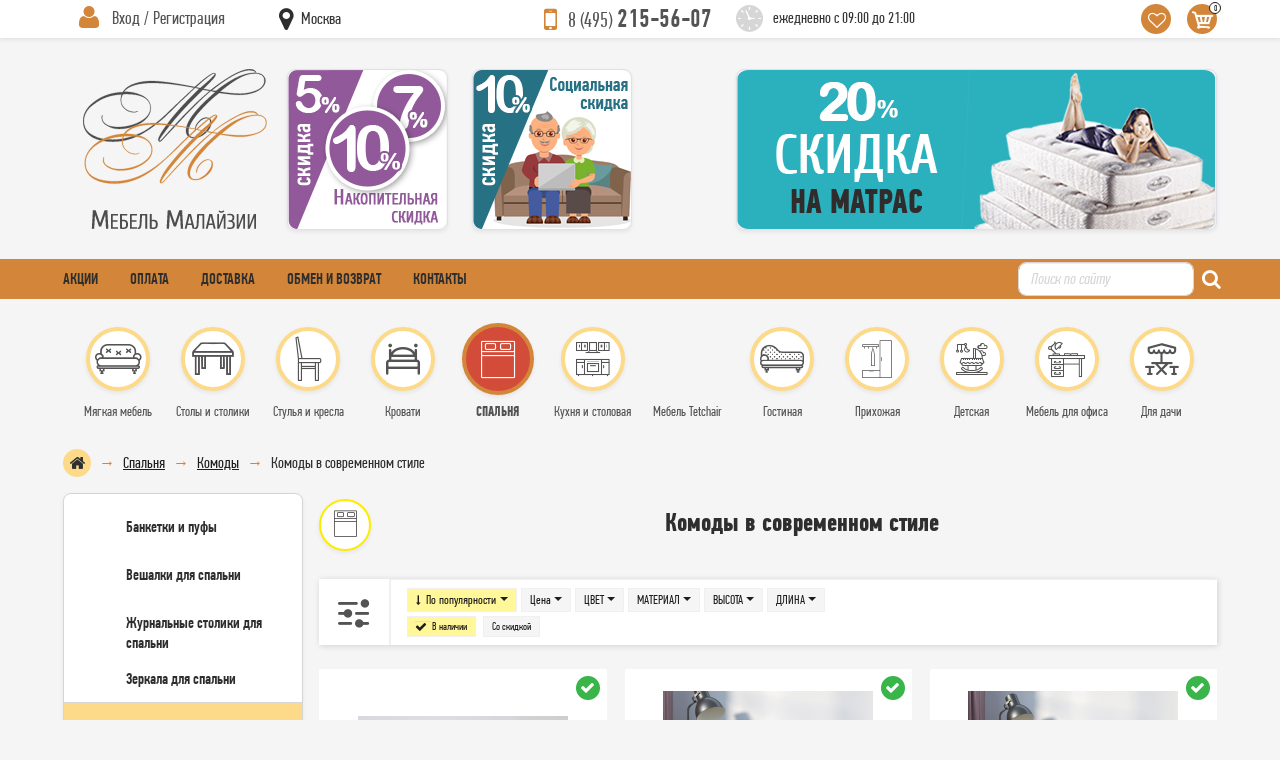

--- FILE ---
content_type: text/html; charset=UTF-8
request_url: https://mebel-malasii.ru/spalnya/komody/komody-v-sovremennom-stile?page=4
body_size: 57420
content:
<!DOCTYPE html>
<html lang="ru-RU">
<head>
    <meta charset="UTF-8"/>
    <meta http-equiv="x-ua-compatible" content="ie=edge">
    <meta name="viewport" content="width=device-width, initial-scale=1, shrink-to-fit=no">
    <title>Комоды в современном стиле   - купить в Москве в интернет-магазине Mebel-Malasii.Ru. | страница 4</title>
    <link rel="icon" href="/favicon.ico" type="image/x-icon" />
    <link rel="shortcut icon" href="/favicon.ico" type="image/x-icon" />
    <link rel="preconnect" href="https://fonts.googleapis.com" />
    <link rel="preconnect" href="https://fonts.gstatic.com" crossorigin />
    <meta name="keywords" content="">
<meta name="description" content="Комоды в современном стиле  купить по выгодной цене в интернет-магазине Mebel-Malasii.Ru. В наличии популярные новинки и лидеры продаж. Поиск по параметрам, удобное сравнение моделей и цен. Мебель с доставкой в Москве, звоните +7 (495) 215-56-07.">
<meta name="robots" content="index, follow">
<link href="https://mebel-malasii.ru/spalnya/komody/komody-v-sovremennom-stile" rel="canonical">
<link property="og:locale" content="ru_RU">
<link property="og:type" content="website">
<link property="og:sitename" content="Интернет-магазин мебели {appName}">
<link property="og:url" content="https://mebel-malasii.ru/spalnya/komody/komody-v-sovremennom-stile">
<link property="og:title" content="Комоды в современном стиле   - купить в Москве в интернет-магазине Mebel-Malasii.Ru. | страница 4">
<link property="og:description" content="Комоды в современном стиле  купить по выгодной цене в интернет-магазине Mebel-Malasii.Ru. В наличии популярные новинки и лидеры продаж. Поиск по параметрам, удобное сравнение моделей и цен. Мебель с доставкой в Москве, звоните +7 (495) 215-56-07.">
<link property="og:image" content="https://mebel-malasii.ru/images/logo.svg">
<link property="og:image:secure_url" content="https://mebel-malasii.ru/images/logo.svg">
<link href="/css/_bootstrap.css?v=1715509213" rel="stylesheet">
<link href="/assets/40a173c9/fancybox.css?v=1747155085" rel="preload" as="style" onload="this.rel=&quot;stylesheet&quot;">
<link href="/assets/47a15aa1/css/font-awesome.min.css?v=1718053715" rel="preload" as="style" onload="this.rel=&quot;stylesheet&quot;">
<link href="/css/font/icon/css/icomoon.css?v=1647459278" rel="stylesheet">
<link href="/css/header.css?v=1730637637" rel="stylesheet">
<link href="/css/menu-side.css?v=1729527071" rel="stylesheet">
<link href="/css/footer.css?v=1715509203" rel="stylesheet">
<link href="/css/style.css?v=1715509205" rel="stylesheet">
<link href="/css/catalog.css?v=1729527074" rel="stylesheet">
<link href="/css/cart.css?v=1715509208" rel="stylesheet">
<link href="/css/profile.css?v=1715509210" rel="stylesheet">
<link href="/css/loader.css?v=1715509210" rel="stylesheet">
<link href="/css/jQuery.Brazzers-Carousel.css?v=1742838169" rel="stylesheet">
<link href="/css/font/pf-din-text-comp-pro/pf-din-text-comp-pro.css?v=1647459278" rel="stylesheet">
<script>var filterRemoveButtons =     function () {
        jQuery("#catalog-filters").find('.__button_show').remove();
    };
var filterDrawButton =     function (buttonShowRow) {
        var button = $('<button type="submit" class="btn button-show __button_show">Показать</button>').appendTo(buttonShowRow);
        $(buttonShowRow).closest('form').ajaxSubmit({
            dataType : 'json',
            data : {'onlyCount' : 1},
            success : function(data){
                filterRemoveButtons();
                
                if (data.hasError)
                    var button = $('<button type="submit" class="btn button-danger __button_show" disabled><span class="count">'+data.error+'</span></button>').appendTo(buttonShowRow);
                else
                    var button = $('<button type="submit" class="btn button-show __button_show">Показать <span class="count">('+data.count+')</span></button>').appendTo(buttonShowRow);
            }
        });
    };
var product_list_init = function (){    $('.__product-list').children('li').eq(28).after($('<li class="tinkoff-buy-now"><noindex><a href="/about_credit/"><p class="mb-3 mt-3 ml-2"><img src="/images/tbank/tbank-logo.svg" class="img-fluid" style="width:100px;height:30px;" /></p><p class="buy-now m-2">В рассрочку удобнее</p><p class="m-2">Оформите на сайте за 2 минуты</p><p class="sotrudnik m-2 mt-5" style="margin-top: 150px !important;">0+, АО «Тинькофф Банк», лицензия №2673</p></a></noindex></li>'));
    $('.__product-list').children('li').eq(3).after($('<li class="tinkoff-bez-deneg p-2"><noindex><a href="/about_credit/"><p class="mb-3 mt-2 ml-1"><img src="/images/tbank/tbank-logo.svg" class="img-fluid" style="width:83px;height:26px;" /></p><p class="kupi mb-3">Рассрочка от Т-Банка</p><ul class="details"><li>За 2 минуты</li><li>От 3 до 36 месяцев</li><li>Сумма покупки от 3 000 до 200 000 руб</li><li>Достаточно только паспорта</li></ul></a></noindex></li>'));
    if ($.fn.matchHeight !== undefined) {
        $.each($('.__product-list'), function(key, list) {
            $(list).find('.__title').matchHeight({byRow: true});
        });
    }
    $(".__product-list img.lazy").Lazy();
    $(".__product-list .thumb-item").brazzersCarousel();

    /*$(".__product-list").children('li').hover(function() {
         var li = $(this);
         var id = li.data('key');
         var descr = li.find('#product_descr_short_' + id);
         
         if (! descr.hasClass('__with_description')) {
            $.ajax({
                url : descr.data('url'),
                method : 'get',
                success : function(data) {
                    descr.html(data);
                },
                error : function(err) {
                    if (err.status !== 200) {
                        window.console.log(err.status+' '+err.statusText);
                    }
                }
            });
             descr.addClass('__with_description');
         }
    });*/};</script>    <meta name="csrf-param" content="_csrf-mm">
<meta name="csrf-token" content="AckKfJTDGI9qivzEFQhi_h-8V_cuFO7_Gxfjgm5l8HNrp21Mx7YoxF3tzapnaQShMu9hz29nm7VJbbrAXi7BQQ==">
</head>
<body>
    <header id="header">

    <section class="header-top shadow-sm">
        <div class="container">
            <div class="row no-gutters align-items-center justify-content-between flex-nowrap">

                <div class="col-45 col-md-20 mr-md-4 header-profile">
                    <div class="profile-menu-block __header_profile_li">

    
    <div class="header pl-2 pl-md-3"><button class="btn-hidden __open_profile_menu" data-parent=".__header_profile_li" data-body="#header-login"><u>Вход / Регистрация</u></button></div>
    <div class="body p-2 p-md-3" id="header-login">

        <form id="header-login-form" action="/signup/login" method="post" onsubmit="siteOverlayHide();loaderShow();">
<input type="hidden" name="_csrf-mm" value="AckKfJTDGI9qivzEFQhi_h-8V_cuFO7_Gxfjgm5l8HNrp21Mx7YoxF3tzapnaQShMu9hz29nm7VJbbrAXi7BQQ==">
        <div class="form-group field-loginform-email required">

<input type="text" id="loginform-email" class="form-control" name="LoginForm[email]" placeholder="E-mail" aria-required="true">

<div class="invalid-feedback"></div>
</div>        <div class="form-group field-loginform-password required">

<input type="password" id="loginform-password" class="form-control" name="LoginForm[password]" placeholder="Пароль" aria-required="true">

<div class="invalid-feedback"></div>
</div>
        <div class="row">
            <div class="col-120 col-sm mr-2 mt-1 mb-1 small">
                <div class="form-group field-loginform-rememberme">
<div class="custom-control custom-checkbox">
<input type="hidden" name="LoginForm[rememberMe]" value="0"><input type="checkbox" id="loginform-rememberme" class="custom-control-input" name="LoginForm[rememberMe]" value="1" checked>
<label class="custom-control-label" for="loginform-rememberme">Запомнить</label>
<div class="invalid-feedback"></div>

</div>
</div>            </div>
            <div class="col-120 col-sm-auto mb-1 ml-sm-auto">
                <button type="submit" class="btn btn-default btn-sm px-4" name="login-button">Вход</button>            </div>
        </div>

        </form>
        <div class="row">
            <div class="col-120 col-sm mr-2 small"><i class="fa fa-caret-right mr-1 text-primary"></i> <a href="/signup/signup">Регистрация</a></div>
            <div class="col-120 col-sm-auto ml-sm-auto small"><i class="fa fa-caret-right mr-1 text-primary"></i> <a href="/signup/request-password-reset">Забыли пароль?</a></div>
        </div>

    </div>

</div>
                </div>
                <div class="col-40 col-md-10 align-self-start header-top-1" id="header-site-region">
                    <div class="select-region-block __chose_region">
                        <div class="header"><button class="btn-hidden __chose_region_open" data-parent=".__chose_region"><u><span class="region">Москва</span></u></button></div>
                        <div class="body __chose_region_body"></div>
                    </div>
                </div>
                <div class="col col-md-30 col-lg-15 mr-2 mr-md-4 header-region" id="header-site-region">
                                    </div>
                <div class="col-auto mr-4 header-phone d-none d-md-block"><a href="tel:+74952155607"><small>8 (495)</small> 215-56-07</a></div>
                <div class="col-auto header-work-time d-none d-lg-block"><span>ежедневно с 09:00 до 21:00</span></div>
                <div class="col-auto header-right-icons ml-auto">
                    <ul>
                        <li class="favourite"><button class="btn-hidden __open_favourite" onclick="window.location.href='/catalog/favorite/index';"></button></li>
                        <li class="to-basket __header_to_basket_li"><button type="button" class="btn-hidden __open_basket" data-parent=".__header_to_basket_li" data-body="#cart-panel"><span class="count __cart_count">0</span></button><div id="cart-panel" class="header-popup-block cart-panel __cart_panel"></div></li>
                    </ul>
                </div>

            </div>
        </div>
    </section>

    <section class="header-center">
        <div class="container">
            <div class="row no-gutters align-items-center justify-content-between">

                <div class="col-auto col-md-20 ml-md-3 mr-auto mr-md-3 header-center-1 py-2 py-md-0"><a href="/"><img src="/images/logo.svg" alt="" role="banner" /></a></div>

                <div class="col-auto mr-auto mr-md-4 header-phone d-md-none"><a href="tel:+74952155607" style="width:133px;height:29px;"><small>8 (495)</small> 215-56-07</a></div>
                <div class="col-auto header-work-time d-md-none"><span>ежедневно с 09:00 до 21:00</span></div>

                <div class="col d-none d-md-block">
                    <div class="row no-gutters align-items-center justify-content-between">
                        <div class="col-auto d-none d-xxl-block mr-4"><a href="/pred.html"><img class="menu-lazy img-fluid rounded border shadow-sm" alt="" data-src="/images/banners/header-basket-3.png"></a></div>
                        <div class="col-auto d-none d-xl-block mr-4"><a href="/pred.html"><img class="menu-lazy img-fluid rounded border shadow-sm" alt="" data-src="/images/banners/header-basket-5.png"></a></div>
                        <div class="col-auto d-none d-lg-block"><a href="/pred.html"><img class="menu-lazy img-fluid rounded border shadow-sm" alt="" data-src="/images/banners/header-basket-7.png"></a></div>
                        <div class="col-auto ml-auto"><a href="/pred.html"><img class="menu-lazy img-fluid rounded border shadow-sm" alt="" data-src="/images/banners/header-basket-10.png"></a></div>
                    </div>
                </div>

            </div>
        </div>
    </section>

    <section class="header-red-line">
        <div class="container">
            <div class="row no-gutters align-items-center justify-content-between">
                <nav class="col-auto mr-2 mr-md-auto header-red-menu">
                    <ul class="d-flex align-items-center"><li><a href="/pred.html">Акции</a></li>
<li><a href="/raz101.html">Оплата</a></li>
<li><a href="/raz105.html">Доставка</a></li>
<li class="d-none d-md-block"><a href="/raz123.html">Обмен и возврат</a></li>
<li><a href="/raz106.html">Контакты</a></li></ul>                </nav>
                
<div class="col col-md-auto search-block">
    <form action="/catalog/catalogue/search" method="get" class="d-flex align-content-center">
        <input type="text" name="keywords" class="form-control" placeholder="Поиск по сайту" />
        <button type="submit" class="btn-hidden ml-1 ml-md-2"><i class="fa fa-search text-white" style="width: 15px;height: 16px;"></i></button>
    </form>
</div>
                <div class="col-auto toggle-block ml-2 d-lg-none"><button class="menu-side-toggle" type="button" data-toggle="collapse" data-target="#top-menu-wrapper" aria-controls="top-menu-wrapper" aria-expanded="false"></button></div>
            </div>
        </div>
    </section>

    <div id="navbar" class="navbar navbar-expand-lg p-0 mb-3 mb-lg-0">
        <div class="container">
            <div class="collapse navbar-collapse no-gutters" id="top-menu-wrapper">
                <div class="col py-lg-4"><nav class="chapters-menu" role="navigation"><ul id="top-menu" class="chapters-icons"><li class="cat2009 children"><a href="/myagkaya-mebel"><u><span>Мягкая мебель</span></u></a>
<ul>
<li class="cat2053 children"><a href="/myagkaya-mebel/divany"><u><span>Диваны</span></u></a>
<ul>
<li class="cat2061"><a href="/myagkaya-mebel/divany/divany-iz-rotanga"><u><span>Диваны из ротанга</span></u></a></li>
<li class="cat2062"><a href="/myagkaya-mebel/divany/divany-transformery"><u><span>Диваны-трансформеры</span></u></a></li>
<li class="cat2065"><a href="/myagkaya-mebel/divany/modulnyye-divany"><u><span>Модульные диваны</span></u></a></li>
<li class="cat2064"><a href="/myagkaya-mebel/divany/pryamyye-divany"><u><span>Прямые диваны</span></u></a></li>
<li class="cat2066"><a href="/myagkaya-mebel/divany/raskladnyye-divany"><u><span>Раскладные диваны</span></u></a></li>
<li class="cat2067"><a href="/myagkaya-mebel/divany/uglovyye-divany"><u><span>Угловые диваны</span></u></a></li>
</ul>
</li>
<li class="cat2059"><a href="/myagkaya-mebel/kushetki"><u><span>Кушетки</span></u></a><div class='text-center mt-2'><img class="menu-lazy" alt="" data-src="/catalog/catalogue/category-picture-main?name=kushetki&amp;id=2059&amp;i=1&amp;t=1636456105&amp;type=main&amp;f=webp&amp;hash=24a4eb166856ff14d88e308f56c62977" style="max-width:100px;"></div></li>
<li class="cat2060"><a href="/myagkaya-mebel/takhty"><u><span>Тахты</span></u></a><div class='text-center mt-2'><img class="menu-lazy" alt="" data-src="/catalog/catalogue/category-picture-main?name=takhty&amp;id=2060&amp;i=1&amp;t=1636456287&amp;type=main&amp;f=webp&amp;hash=b7e48e87f98631520f491920e8afda33" style="max-width:100px;"></div></li>
<li class="cat2054 children"><a href="/myagkaya-mebel/kresla"><u><span>Мягкие кресла</span></u></a>
<ul>
<li class="cat2069"><a href="/myagkaya-mebel/kresla/derevyannyye-kresla"><u><span>Деревянные кресла</span></u></a></li>
<li class="cat2083"><a href="/myagkaya-mebel/kresla/komplekt-kresel"><u><span>Комплект кресел</span></u></a></li>
<li class="cat2079"><a href="/myagkaya-mebel/kresla/kresla-iz-rotanga"><u><span>Кресла из ротанга</span></u></a></li>
<li class="cat2081"><a href="/myagkaya-mebel/kresla/kresla-myagkiye"><u><span>Кресла мягкие</span></u></a></li>
<li class="cat2070"><a href="/myagkaya-mebel/kresla/kresla-s-metallicheskim-karkasom"><u><span>Кресла с металлическим каркасом</span></u></a></li>
<li class="cat2082"><a href="/myagkaya-mebel/kresla/kresla-krovati"><u><span>Кресла-кровати</span></u></a></li>
<li class="cat2080"><a href="/myagkaya-mebel/kresla/kreslo-reklayner"><u><span>Кресло реклайнер</span></u></a></li>
</ul>
</li>
<li class="cat2057"><a href="/myagkaya-mebel/kresla-meshki"><u><span>Кресла-мешки</span></u></a><div class='text-center mt-2'><img class="menu-lazy" alt="" data-src="/catalog/catalogue/category-picture-main?name=kresla-meshki&amp;id=2057&amp;i=1&amp;t=1636456400&amp;type=main&amp;f=webp&amp;hash=46240953fd62efefd95f795ddbd778d1" style="max-width:100px;"></div></li>
<li class="cat2056 children"><a href="/myagkaya-mebel/pufy"><u><span>Пуфы</span></u></a>
<ul>
<li class="cat2074"><a href="/myagkaya-mebel/pufy/detskiye-pufy"><u><span>Детские пуфы</span></u></a></li>
<li class="cat2076"><a href="/myagkaya-mebel/pufy/kruglyye-pufy"><u><span>Круглые пуфы</span></u></a></li>
<li class="cat2072"><a href="/myagkaya-mebel/pufy/puf-glayder"><u><span>Пуф-глайдер</span></u></a></li>
<li class="cat2073"><a href="/myagkaya-mebel/pufy/puf-sunduk"><u><span>Пуф-сундук</span></u></a></li>
<li class="cat2075"><a href="/myagkaya-mebel/pufy/pufy-so-spinkoy"><u><span>Пуфы со спинкой</span></u></a></li>
</ul>
</li>
</ul>
</li>
<li class="cat2012 children"><a href="/stoly-i-stoliki"><u><span>Столы и столики</span></u></a>
<ul>
<li class="cat2043 children"><a href="/stoly-i-stoliki/zhurnalnyye-stoliki"><u><span>Журнальные столики</span></u></a>
<ul>
<li class="cat2386"><a href="/stoly-i-stoliki/zhurnalnyye-stoliki/derevyannyye-zhurnalnyye-stoliki"><u><span>Деревянные журнальные столики</span></u></a></li>
<li class="cat2387"><a href="/stoly-i-stoliki/zhurnalnyye-stoliki/zhurnalnyye-stoliki-na-kolesikakh"><u><span>Журнальные столики на колесиках</span></u></a></li>
<li class="cat2388"><a href="/stoly-i-stoliki/zhurnalnyye-stoliki/zhurnalnyye-stoliki-raskladnyye"><u><span>Журнальные столики раскладные</span></u></a></li>
<li class="cat2389"><a href="/stoly-i-stoliki/zhurnalnyye-stoliki/kofeynyye-stoliki"><u><span>Кофейные столики</span></u></a></li>
<li class="cat2390"><a href="/stoly-i-stoliki/zhurnalnyye-stoliki/pristavnyye-stoliki"><u><span>Приставные столики</span></u></a></li>
<li class="cat2385"><a href="/stoly-i-stoliki/zhurnalnyye-stoliki/servirovochnyye-stoliki"><u><span>Сервировочные столики</span></u></a></li>
<li class="cat2391"><a href="/stoly-i-stoliki/zhurnalnyye-stoliki/steklyannyye-zhurnalnyye-stoliki"><u><span>Стеклянные журнальные столики</span></u></a></li>
</ul>
</li>
<li class="cat2007 children"><a href="/stoly-i-stoliki/obedennyye-gruppy"><u><span>Обеденные группы</span></u></a>
<ul>
<li class="cat2393"><a href="/stoly-i-stoliki/obedennyye-gruppy/c-kruglym-i-ovalnym-stolom"><u><span>C круглым и овальным столом</span></u></a></li>
<li class="cat2392"><a href="/stoly-i-stoliki/obedennyye-gruppy/derevyannyye-obedennyye-gruppy"><u><span>Деревянные обеденные группы</span></u></a></li>
<li class="cat2394"><a href="/stoly-i-stoliki/obedennyye-gruppy/obedennyye-gruppy-iz-rotanga"><u><span>Обеденные группы из ротанга</span></u></a></li>
<li class="cat2395"><a href="/stoly-i-stoliki/obedennyye-gruppy/obedennyye-gruppy-na-metallokarkase"><u><span>Обеденные группы на металлокаркасе</span></u></a></li>
<li class="cat2396"><a href="/stoly-i-stoliki/obedennyye-gruppy/obedennyye-gruppy-svetlykh-ottenkov"><u><span>Обеденные группы светлых оттенков</span></u></a></li>
<li class="cat2397"><a href="/stoly-i-stoliki/obedennyye-gruppy/obedennyye-gruppy-temnykh-ottenkov"><u><span>Обеденные группы тёмных оттенков</span></u></a></li>
<li class="cat2398"><a href="/stoly-i-stoliki/obedennyye-gruppy/steklyannyye-obedennyye-gruppy"><u><span>Стеклянные обеденные группы</span></u></a></li>
</ul>
</li>
<li class="cat2006 children"><a href="/stoly-i-stoliki/obedennyye-stoly"><u><span>Обеденные столы</span></u></a>
<ul>
<li class="cat2399"><a href="/stoly-i-stoliki/obedennyye-stoly/derevyannyy-stol"><u><span>Деревянные</span></u></a></li>
<li class="cat2400"><a href="/stoly-i-stoliki/obedennyye-stoly/steklyannyye-stoly"><u><span>Стеклянные</span></u></a></li>
<li class="cat2401"><a href="/stoly-i-stoliki/obedennyye-stoly/stoly-kruglyye"><u><span>Круглые</span></u></a></li>
<li class="cat2403"><a href="/stoly-i-stoliki/obedennyye-stoly/stoly-na-metallokarkase"><u><span>На металлокаркасе</span></u></a></li>
<li class="cat2404"><a href="/stoly-i-stoliki/obedennyye-stoly/stoly-razdvizhnyye"><u><span>Раздвижные</span></u></a></li>
<li class="cat2402"><a href="/stoly-i-stoliki/obedennyye-stoly/stoly-s-keramicheskoy-plitkoy"><u><span>С керамической плиткой</span></u></a></li>
<li class="cat2405"><a href="/stoly-i-stoliki/obedennyye-stoly/stoly-svetlykh-ottenkov"><u><span>Светлых оттенков</span></u></a></li>
<li class="cat2406"><a href="/stoly-i-stoliki/obedennyye-stoly/stoly-temnykh-ottenkov"><u><span>Темных оттенков</span></u></a></li>
<li class="cat2407"><a href="/stoly-i-stoliki/obedennyye-stoly/stoly-knizhka"><u><span>Столы-книжка</span></u></a></li>
</ul>
</li>
<li class="cat2048 children"><a href="/stoly-i-stoliki/pismennyye-stoly"><u><span>Письменные столы</span></u></a>
<ul>
<li class="cat2051"><a href="/stoly-i-stoliki/pismennyye-stoly/detskiye-pismennyye-stoly"><u><span>Детские письменные столы</span></u></a></li>
<li class="cat2050"><a href="/stoly-i-stoliki/pismennyye-stoly/stoly-byuro"><u><span>Столы-бюро</span></u></a></li>
<li class="cat2049"><a href="/stoly-i-stoliki/pismennyye-stoly/uglovyye"><u><span>Угловые</span></u></a></li>
</ul>
</li>
<li class="cat2040 children"><a href="/stoly-i-stoliki/stoly-detskiye"><u><span>Столы детские</span></u></a>
<ul>
<li class="cat2052"><a href="/stoly-i-stoliki/stoly-detskiye/party"><u><span>Парты</span></u></a></li>
</ul>
</li>
<li class="cat2042 children"><a href="/stoly-i-stoliki/stoly-kompyuternyye"><u><span>Столы компьютерные</span></u></a>
<ul>
<li class="cat2408"><a href="/stoly-i-stoliki/stoly-kompyuternyye/kompyuternyye-stoly-s-nadstroykoy"><u><span>Компьютерные столы с надстройкой</span></u></a></li>
<li class="cat2409"><a href="/stoly-i-stoliki/stoly-kompyuternyye/nadstroyki-dlya-stola"><u><span>Надстройки для стола</span></u></a></li>
<li class="cat2410"><a href="/stoly-i-stoliki/stoly-kompyuternyye/pryamyye-kompyuternyye-stoly"><u><span>Прямые компьютерные столы</span></u></a></li>
<li class="cat2411"><a href="/stoly-i-stoliki/stoly-kompyuternyye/stoly-dlya-noutbuka"><u><span>Столы для ноутбука</span></u></a></li>
<li class="cat2412"><a href="/stoly-i-stoliki/stoly-kompyuternyye/uglovyye-kompyuternyye-stoly"><u><span>Угловые компьютерные столы</span></u></a></li>
</ul>
</li>
<li class="cat2044 children"><a href="/stoly-i-stoliki/stoly-ofisnyye"><u><span>Столы офисные</span></u></a>
<ul>
<li class="cat2046"><a href="/stoly-i-stoliki/stoly-ofisnyye/rabochiy-stol"><u><span>Рабочий стол</span></u></a></li>
<li class="cat2047"><a href="/stoly-i-stoliki/stoly-ofisnyye/stol-v-peregovornuyu"><u><span>Стол в переговорную</span></u></a></li>
<li class="cat2045"><a href="/stoly-i-stoliki/stoly-ofisnyye/stol-rukovoditelya"><u><span>Стол руководителя</span></u></a></li>
</ul>
</li>
<li class="cat2041 children"><a href="/stoly-i-stoliki/tualetnyye-stoliki"><u><span>Туалетные столики</span></u></a>
<ul>
<li class="cat2415"><a href="/stoly-i-stoliki/tualetnyye-stoliki/konsoli"><u><span>Консоли</span></u></a></li>
<li class="cat2413"><a href="/stoly-i-stoliki/tualetnyye-stoliki/tualetnyye-stoliki-derevyannyye"><u><span>Туалетные столики деревянные</span></u></a></li>
<li class="cat2416"><a href="/stoly-i-stoliki/tualetnyye-stoliki/tualetnyye-stoliki-s-zerkalom"><u><span>Туалетные столики с зеркалом</span></u></a></li>
<li class="cat2414"><a href="/stoly-i-stoliki/tualetnyye-stoliki/tualetnyye-stoliki-s-metallicheskim-karkasom"><u><span>Туалетные столики с металлическим каркасом</span></u></a></li>
<li class="cat2417"><a href="/stoly-i-stoliki/tualetnyye-stoliki/tualetnyye-stoliki-s-otkidnoy-kryshkoy"><u><span>Туалетные столики с откидной крышкой</span></u></a></li>
</ul>
</li>
</ul>
</li>
<li class="cat2011 children"><a href="/stulya-i-kresla"><u><span>Стулья и кресла</span></u></a>
<ul>
<li class="cat2085 children"><a href="/stulya-i-kresla/stulya-obedennyye"><u><span>Стулья обеденные</span></u></a>
<ul>
<li class="cat2098"><a href="/stulya-i-kresla/stulya-obedennyye/derevyannyye-stulya"><u><span>Деревянные стулья</span></u></a></li>
<li class="cat2099"><a href="/stulya-i-kresla/stulya-obedennyye/metallicheskiye-stulya"><u><span>Металлические стулья</span></u></a></li>
<li class="cat2101"><a href="/stulya-i-kresla/stulya-obedennyye/myagkiye-stulya"><u><span>Мягкие стулья</span></u></a></li>
<li class="cat2100"><a href="/stulya-i-kresla/stulya-obedennyye/plastikovyye-stulya"><u><span>Пластиковые стулья</span></u></a></li>
</ul>
</li>
<li class="cat2084"><a href="/stulya-i-kresla/kresla-stulya"><u><span>Кресла-стулья</span></u></a><div class='text-center mt-2'><img class="menu-lazy" alt="" data-src="/catalog/catalogue/category-picture-main?name=kresla-stulya&amp;id=2084&amp;i=1&amp;t=1636464803&amp;type=main&amp;f=webp&amp;hash=0d4538f8df971f5dbb3b4d75f0fe1f04" style="max-width:100px;"></div></li>
<li class="cat2089 children"><a href="/stulya-i-kresla/myagkiye-kresla"><u><span>Мягкие кресла</span></u></a>
<ul>
<li class="cat2093"><a href="/stulya-i-kresla/myagkiye-kresla/beskarkasnyye-kresla"><u><span>Бескаркасные кресла</span></u></a></li>
<li class="cat2094"><a href="/stulya-i-kresla/myagkiye-kresla/dizaynerskiye-kresla"><u><span>Дизайнерские кресла</span></u></a></li>
<li class="cat2095"><a href="/stulya-i-kresla/myagkiye-kresla/kresla-iz-rotanga"><u><span>Кресла из ротанга</span></u></a></li>
<li class="cat2097"><a href="/stulya-i-kresla/myagkiye-kresla/reklaynery"><u><span>Реклайнеры</span></u></a></li>
</ul>
</li>
<li class="cat2086 children"><a href="/stulya-i-kresla/kresla-kompyuternyye"><u><span>Кресла компьютерные</span></u></a>
<ul>
<li class="cat2102"><a href="/stulya-i-kresla/kresla-kompyuternyye/geymerskiye"><u><span>Геймерские</span></u></a></li>
<li class="cat2107"><a href="/stulya-i-kresla/kresla-kompyuternyye/detskiye"><u><span>Детские</span></u></a></li>
<li class="cat2108"><a href="/stulya-i-kresla/kresla-kompyuternyye/dlya-doma"><u><span>Для дома</span></u></a></li>
<li class="cat2103"><a href="/stulya-i-kresla/kresla-kompyuternyye/kompyuternyye-stulya"><u><span>Компьютерные стулья</span></u></a></li>
<li class="cat2106"><a href="/stulya-i-kresla/kresla-kompyuternyye/dlya-rukovoditelya"><u><span>Для руководителя</span></u></a></li>
<li class="cat2105"><a href="/stulya-i-kresla/kresla-kompyuternyye/ofisnyye"><u><span>Офисные</span></u></a></li>
<li class="cat2104"><a href="/stulya-i-kresla/kresla-kompyuternyye/ergonomichnyye"><u><span>Эргономичные</span></u></a></li>
</ul>
</li>
<li class="cat2078 children"><a href="/stulya-i-kresla/kresla-kachalki"><u><span>Кресла-качалки</span></u></a>
<ul>
<li class="cat2110"><a href="/stulya-i-kresla/kresla-kachalki/glaydery"><u><span>Глайдеры</span></u></a></li>
<li class="cat2111"><a href="/stulya-i-kresla/kresla-kachalki/iz-rotanga"><u><span>Из ротанга</span></u></a></li>
<li class="cat2109"><a href="/stulya-i-kresla/kresla-kachalki/klassicheskiye"><u><span>Классические</span></u></a></li>
<li class="cat2113"><a href="/stulya-i-kresla/kresla-kachalki/na-karkase-iz-fanery"><u><span>На каркасе из фанеры</span></u></a></li>
<li class="cat2112"><a href="/stulya-i-kresla/kresla-kachalki/na-metallicheskom-karkase"><u><span>На металлическом каркасе</span></u></a></li>
</ul>
</li>
<li class="cat2087"><a href="/stulya-i-kresla/taburety"><u><span>Табуреты</span></u></a><div class='text-center mt-2'><img class="menu-lazy" alt="" data-src="/catalog/catalogue/category-picture-main?name=taburety&amp;id=2087&amp;i=1&amp;t=1636465019&amp;type=main&amp;f=webp&amp;hash=b373f137a33d354776908b80f6b77279" style="max-width:100px;"></div></li>
<li class="cat2088"><a href="/stulya-i-kresla/barnyye-stulya"><u><span>Барные стулья</span></u></a><div class='text-center mt-2'><img class="menu-lazy" alt="" data-src="/catalog/catalogue/category-picture-main?name=barnyye-stulya&amp;id=2088&amp;i=1&amp;t=1636464918&amp;type=main&amp;f=webp&amp;hash=c78e737bfebc4785c9f7f0a8e324a41f" style="max-width:100px;"></div></li>
</ul>
</li>
<li class="cat2010 children"><a href="/krovati-i-matrasy"><u><span>Кровати</span></u></a>
<ul>
<li class="cat2008 children"><a href="/krovati-i-matrasy/krovati"><u><span>Кровати</span></u></a>
<ul>
<li class="cat2020"><a href="/krovati-i-matrasy/krovati/dvuspalnyye"><u><span>Двуспальные</span></u></a></li>
<li class="cat2028"><a href="/krovati-i-matrasy/krovati/odnospalnyye"><u><span>Односпальные</span></u></a></li>
<li class="cat2026"><a href="/krovati-i-matrasy/krovati/polutoraspalnyye"><u><span>Полутораспальные</span></u></a></li>
</ul>
</li>
<li class="cat2027"><a href="/krovati-i-matrasy/krovati-s-podyemnym-mekhanizmom"><u><span>Кровати с подъемным механизмом</span></u></a><div class='text-center mt-2'><img class="menu-lazy" alt="" data-src="/catalog/catalogue/category-picture-main?name=krovati-s-podyemnym-mekhanizmom&amp;id=2027&amp;i=1&amp;t=1636465503&amp;type=main&amp;f=webp&amp;hash=ccca845a02087fbd40fb60a7bab4ef03" style="max-width:100px;"></div></li>
<li class="cat2029 children"><a href="/krovati-i-matrasy/raskladnyye-krovati"><u><span>Раскладные кровати</span></u></a>
<ul>
<li class="cat2023"><a href="/krovati-i-matrasy/raskladnyye-krovati/divany-krovati"><u><span>Диваны-кровати</span></u></a></li>
<li class="cat2030"><a href="/krovati-i-matrasy/raskladnyye-krovati/kresla-krovati"><u><span>Кресла-кровати</span></u></a></li>
</ul>
</li>
<li class="cat2021 children"><a href="/krovati-i-matrasy/krovati-dlya-podrostkov"><u><span>Кровати для подростков</span></u></a>
<ul>
<li class="cat2031"><a href="/krovati-i-matrasy/krovati-dlya-podrostkov/dvukhyarusnyye-krovati"><u><span>Двухъярусные кровати</span></u></a></li>
<li class="cat2034"><a href="/krovati-i-matrasy/krovati-dlya-podrostkov/krovati-igrushki"><u><span>Кровати-игрушки</span></u></a></li>
</ul>
</li>
<li class="cat2022 children"><a href="/krovati-i-matrasy/detskiye-krovatki"><u><span>Детские кроватки</span></u></a>
<ul>
<li class="cat2038"><a href="/krovati-i-matrasy/detskiye-krovatki/krovatka-s-mayatnikom"><u><span>Кроватка с маятником</span></u></a></li>
<li class="cat2035"><a href="/krovati-i-matrasy/detskiye-krovatki/krovatki-na-kolesikakh"><u><span>Кроватки на колесиках</span></u></a></li>
<li class="cat2037"><a href="/krovati-i-matrasy/detskiye-krovatki/lyulki-i-kolybeli"><u><span>Люльки и колыбели</span></u></a></li>
<li class="cat2036"><a href="/krovati-i-matrasy/detskiye-krovatki/krovat-transformer"><u><span>Кровать трансформер</span></u></a></li>
</ul>
</li>
<li class="cat2025"><a href="/krovati-i-matrasy/ortopedicheskiye-osnovaniya-i-komplektuyushchiye"><u><span>Ортопедические основания и комплектующие</span></u></a><div class='text-center mt-2'><img class="menu-lazy" alt="" data-src="/catalog/catalogue/category-picture-main?name=ortopedicheskiye-osnovaniya-i-komplektuyushchiye&amp;id=2025&amp;i=1&amp;t=1636466111&amp;type=main&amp;f=webp&amp;hash=6c2c5fa510aea7a99f282a7acfc948f3" style="max-width:100px;"></div></li>
</ul>
</li>
<li class="cat2016 children active"><a href="/spalnya"><u><span>Спальня</span></u></a>
<ul>
<li class="cat2136 children"><a href="/spalnya/banketki-i-pufy"><u><span>Банкетки и пуфы</span></u></a>
<ul>
<li class="cat2137"><a href="/spalnya/banketki-i-pufy/banketki"><u><span>Банкетки </span></u></a></li>
<li class="cat2139"><a href="/spalnya/banketki-i-pufy/banketki-v-spalnyu"><u><span>Банкетки в спальню</span></u></a></li>
<li class="cat2140"><a href="/spalnya/banketki-i-pufy/banketki-skameyki"><u><span>Банкетки-скамейки</span></u></a></li>
<li class="cat2141"><a href="/spalnya/banketki-i-pufy/puf-glayder"><u><span>Пуф-глайдер</span></u></a></li>
<li class="cat2142"><a href="/spalnya/banketki-i-pufy/puf-sunduk"><u><span>Пуф-сундук</span></u></a></li>
<li class="cat2143"><a href="/spalnya/banketki-i-pufy/pufy"><u><span>Пуфы</span></u></a></li>
<li class="cat2144"><a href="/spalnya/banketki-i-pufy/pufy-detskiye"><u><span>Пуфы детские</span></u></a></li>
<li class="cat2145"><a href="/spalnya/banketki-i-pufy/pufy-kruglyye"><u><span>Пуфы круглые</span></u></a></li>
<li class="cat2146"><a href="/spalnya/banketki-i-pufy/pufy-so-spinkoy"><u><span>Пуфы со спинкой</span></u></a></li>
</ul>
</li>
<li class="cat2125 children"><a href="/spalnya/veshalki"><u><span>Вешалки для спальни</span></u></a>
<ul>
<li class="cat2126"><a href="/spalnya/veshalki/kostyumnyye-veshalki"><u><span>Костюмные вешалки в спальню</span></u></a></li>
<li class="cat2127"><a href="/spalnya/veshalki/napolnyye-veshalki"><u><span>Напольные вешалки в спальню</span></u></a></li>
<li class="cat2128"><a href="/spalnya/veshalki/nastennyye-veshalki"><u><span>Настенные вешалки в спальню</span></u></a></li>
</ul>
</li>
<li class="cat2159 children"><a href="/spalnya/zhurnalnyye-stoliki"><u><span>Журнальные столики для спальни</span></u></a>
<ul>
<li class="cat2161"><a href="/spalnya/zhurnalnyye-stoliki/derevyannyye-zhurnalnyye-stoliki"><u><span>Деревянные cтолики в спальню</span></u></a></li>
<li class="cat2162"><a href="/spalnya/zhurnalnyye-stoliki/zhurnalnyye-stoliki-na-kolesakh"><u><span>Журнальные столики на колесах </span></u></a></li>
<li class="cat2163"><a href="/spalnya/zhurnalnyye-stoliki/zhurnalnyye-stoliki-raskladnyye"><u><span>Журнальные столики раскладные </span></u></a></li>
<li class="cat2164"><a href="/spalnya/zhurnalnyye-stoliki/kofeynyye-stoliki"><u><span>Кофейные столики </span></u></a></li>
<li class="cat2165"><a href="/spalnya/zhurnalnyye-stoliki/pristavnyye-stoliki"><u><span>Приставные столики</span></u></a></li>
<li class="cat2160"><a href="/spalnya/zhurnalnyye-stoliki/servirovochnyye-stoliki"><u><span>Сервировочные столики </span></u></a></li>
<li class="cat2166"><a href="/spalnya/zhurnalnyye-stoliki/steklyannyye-zhurnalnyye-stoliki"><u><span>Стеклянные столики в спальню</span></u></a></li>
</ul>
</li>
<li class="cat2175 children"><a href="/spalnya/zerkala"><u><span>Зеркала для спальни</span></u></a>
<ul>
<li class="cat2176"><a href="/spalnya/zerkala/zerkala-v-rame"><u><span>Зеркала в раме</span></u></a></li>
<li class="cat2177"><a href="/spalnya/zerkala/zerkala-v-spalnyu"><u><span>Зеркала в спальню</span></u></a></li>
<li class="cat2179"><a href="/spalnya/zerkala/napolnyye-zerkala"><u><span>Напольные зеркала</span></u></a></li>
<li class="cat2180"><a href="/spalnya/zerkala/nastennyye-zerkala"><u><span>Настенные зеркала</span></u></a></li>
</ul>
</li>
<li class="cat2115 children active"><a href="/spalnya/komody"><u><span>Комоды</span></u></a>
<ul>
<li class="cat2116"><a href="/spalnya/komody/vysokiye-komody"><u><span>Высокие комоды</span></u></a></li>
<li class="cat2124"><a href="/spalnya/komody/komod-bez-zerkala"><u><span>Комод без зеркала</span></u></a></li>
<li class="cat2117"><a href="/spalnya/komody/komod-s-zerkalom"><u><span>Комод с зеркалом </span></u></a></li>
<li class="cat2118 active"><span><u><span>Комоды в современном стиле </span></u></span></li>
<li class="cat2119"><a href="/spalnya/komody/komody-iz-massiva"><u><span>Комоды из массива</span></u></a></li>
<li class="cat2120"><a href="/spalnya/komody/komody-na-nozhkakh"><u><span>Комоды на ножках</span></u></a></li>
<li class="cat2121"><a href="/spalnya/komody/nizkiye-komody"><u><span>Низкие комоды</span></u></a></li>
<li class="cat2122"><a href="/spalnya/komody/uzkiye-komody"><u><span>Узкие комоды</span></u></a></li>
<li class="cat2123"><a href="/spalnya/komody/shirokiye-komody"><u><span>Широкие комоды</span></u></a></li>
</ul>
</li>
<li class="cat2147 children"><a href="/spalnya/krovati"><u><span>Кровати </span></u></a>
<ul>
<li class="cat2148"><a href="/spalnya/krovati/dvuspalnaya-krovat"><u><span>Двуспальная кровать </span></u></a></li>
<li class="cat2153"><a href="/spalnya/krovati/dvukhyarusnaya-krovat"><u><span>Двухъярусная кровать </span></u></a></li>
<li class="cat2154"><a href="/spalnya/krovati/derevyannaya-krovat"><u><span>Деревянная кровать </span></u></a></li>
<li class="cat2155"><a href="/spalnya/krovati/kovannaya-krovat"><u><span>Кованная кровать </span></u></a></li>
<li class="cat2156"><a href="/spalnya/krovati/kresla-krovati"><u><span>Кресла-кровати </span></u></a></li>
<li class="cat2157"><a href="/spalnya/krovati/krovati-raskladnyye"><u><span>Кровати раскладные </span></u></a></li>
<li class="cat2150"><a href="/spalnya/krovati/krovati-s-podyemnym-mekhanizmom"><u><span>Кровати с подъемным механизмом</span></u></a></li>
<li class="cat2151"><a href="/spalnya/krovati/krovat-s-matrasom"><u><span>Кровать с матрасом </span></u></a></li>
<li class="cat2152"><a href="/spalnya/krovati/odnospalnaya-krovat"><u><span>Односпальная кровать </span></u></a></li>
<li class="cat2158"><a href="/spalnya/krovati/ortopedicheskiye-osnovaniya-i-komplektuyushchiye"><u><span>Ортопедические основания и комплектующие </span></u></a></li>
<li class="cat2149"><a href="/spalnya/krovati/polutorospalnaya-krovat"><u><span>Полутороспальная кровать </span></u></a></li>
</ul>
</li>
<li class="cat2167 children"><a href="/spalnya/matrasy-drema"><u><span>Матрасы &quot;ДРЕМА&quot;</span></u></a>
<ul>
<li class="cat2174"><a href="/spalnya/matrasy-drema/classic-dream"><u><span>Classic Dream</span></u></a></li>
<li class="cat2168"><a href="/spalnya/matrasy-drema/dream-pro"><u><span>Dream PRO</span></u></a></li>
<li class="cat2172"><a href="/spalnya/matrasy-drema/duet-dream-512-shtm2"><u><span>Duet Dream: 512 шт/м2</span></u></a></li>
<li class="cat2169"><a href="/spalnya/matrasy-drema/etalon-dream-256-shtm2"><u><span>Etalon Dream: 256 шт/м2</span></u></a></li>
<li class="cat2171"><a href="/spalnya/matrasy-drema/maxi-dream-1000-shtm2"><u><span>Maxi Dream: 1000 шт/м2</span></u></a></li>
<li class="cat2170"><a href="/spalnya/matrasy-drema/multi-dream-530-shtm2"><u><span>Multi Dream: 530 шт/м2</span></u></a></li>
<li class="cat2173"><a href="/spalnya/matrasy-drema/regular-dream-164-shtm2"><u><span>Regular Dream: 164 шт/м2</span></u></a></li>
</ul>
</li>
<li class="cat2129 children"><a href="/spalnya/tualetnyye-stoliki"><u><span>Туалетные столики в спальню</span></u></a>
<ul>
<li class="cat2132"><a href="/spalnya/tualetnyye-stoliki/konsoli"><u><span>Консоли</span></u></a></li>
<li class="cat2130"><a href="/spalnya/tualetnyye-stoliki/tualetnyye-stoliki-derevyannyye"><u><span>Туалетные столики деревянные</span></u></a></li>
<li class="cat2133"><a href="/spalnya/tualetnyye-stoliki/tualetnyye-stoliki-s-zerkalom"><u><span>Туалетные столики с зеркалом</span></u></a></li>
<li class="cat2131"><a href="/spalnya/tualetnyye-stoliki/tualetnyye-stoliki-s-metallicheskim-karkasom"><u><span>Туалетные столики с металлическим каркасом</span></u></a></li>
<li class="cat2134"><a href="/spalnya/tualetnyye-stoliki/tualetnyye-stoliki-s-otkidnoy-kryshkoy"><u><span>Туалетные столики с откидной крышкой </span></u></a></li>
</ul>
</li>
<li class="cat2181 children"><a href="/spalnya/tumby-prikrovatnyye"><u><span>Тумбы прикроватные </span></u></a>
<ul>
<li class="cat2184"><a href="/spalnya/tumby-prikrovatnyye/kovannyye-prikrovatnyye-tumby"><u><span>Кованные прикроватные тумбы</span></u></a></li>
<li class="cat2185"><a href="/spalnya/tumby-prikrovatnyye/prikrovatnyye-stoliki"><u><span>Прикроватные столики</span></u></a></li>
<li class="cat2182"><a href="/spalnya/tumby-prikrovatnyye/tumby-prikrovatnyye-derevyannyye"><u><span>Тумбы прикроватные деревянные</span></u></a></li>
<li class="cat2183"><a href="/spalnya/tumby-prikrovatnyye/tumby-prikrovatnyye-na-nozhkakh"><u><span>Тумбы прикроватные на ножках</span></u></a></li>
</ul>
</li>
<li class="cat2135"><a href="/spalnya/shirma"><u><span>Ширма</span></u></a><div class='text-center mt-2'><img class="menu-lazy" alt="" data-src="/catalog/catalogue/category-picture-main?name=shirma&amp;id=2135&amp;i=1&amp;t=1636466755&amp;type=main&amp;f=webp&amp;hash=edb78751fe44d29a4d485faf66a95273" style="max-width:100px;"></div></li>
</ul>
</li>
<li class="cat2017 children"><a href="/kukhnya-i-stolovaya"><u><span>Кухня и столовая</span></u></a>
<ul>
<li class="cat2498"><a href="/kukhnya-i-stolovaya/aksessuary-dlya-kukhni"><u><span>Аксессуары для кухни</span></u></a><div class='text-center mt-2'><img class="menu-lazy" alt="" data-src="/catalog/catalogue/category-picture-main?name=aksessuary-dlya-kukhni&amp;id=2498&amp;i=1&amp;t=1636555234&amp;type=main&amp;f=webp&amp;hash=9036c70e92710589c2999b3b35b01b30" style="max-width:100px;"></div></li>
<li class="cat2068"><a href="/kukhnya-i-stolovaya/kukhonnyye-divany"><u><span>Кухонные диваны</span></u></a><div class='text-center mt-2'><img class="menu-lazy" alt="" data-src="/catalog/catalogue/category-picture-main?name=kukhonnyye-divany&amp;id=2068&amp;i=1&amp;t=1636467016&amp;type=main&amp;f=webp&amp;hash=b095cb4355364f233bd6c564f13f8c46" style="max-width:100px;"></div></li>
<li class="cat2019 children"><a href="/kukhnya-i-stolovaya/kukhonnyye-stoly"><u><span>Кухонные столы</span></u></a>
<ul>
<li class="cat2470"><a href="/kukhnya-i-stolovaya/kukhonnyye-stoly/derevyannyy-stol"><u><span>Деревянные</span></u></a></li>
<li class="cat2471"><a href="/kukhnya-i-stolovaya/kukhonnyye-stoly/steklyannyye-stoly"><u><span>Стеклянные</span></u></a></li>
<li class="cat2472"><a href="/kukhnya-i-stolovaya/kukhonnyye-stoly/stoly-kruglyye"><u><span>Круглые</span></u></a></li>
<li class="cat2484"><a href="/kukhnya-i-stolovaya/kukhonnyye-stoly/stoly-na-metallokarkase"><u><span>На металлическом каркасе</span></u></a></li>
<li class="cat2485"><a href="/kukhnya-i-stolovaya/kukhonnyye-stoly/stoly-razdvizhnyye"><u><span>Раздвижные</span></u></a></li>
<li class="cat2473"><a href="/kukhnya-i-stolovaya/kukhonnyye-stoly/stoly-s-keramicheskoy-plitkoy"><u><span>С керамической плиткой</span></u></a></li>
<li class="cat2486"><a href="/kukhnya-i-stolovaya/kukhonnyye-stoly/stoly-svetlykh-ottenkov"><u><span>Светлые</span></u></a></li>
<li class="cat2487"><a href="/kukhnya-i-stolovaya/kukhonnyye-stoly/stoly-temnykh-ottenkov"><u><span>Темные</span></u></a></li>
<li class="cat2488"><a href="/kukhnya-i-stolovaya/kukhonnyye-stoly/stoly-knizhka"><u><span>Столы-книжка</span></u></a></li>
</ul>
</li>
<li class="cat2091 children"><a href="/kukhnya-i-stolovaya/kukhonnyye-stulya"><u><span>Кухонные стулья</span></u></a>
<ul>
<li class="cat2489"><a href="/kukhnya-i-stolovaya/kukhonnyye-stulya/barnyye-stulya"><u><span>Барные стулья на кухню</span></u></a></li>
<li class="cat2490"><a href="/kukhnya-i-stolovaya/kukhonnyye-stulya/derevyannyye-stulya"><u><span>Деревянные стулья</span></u></a></li>
<li class="cat2491"><a href="/kukhnya-i-stolovaya/kukhonnyye-stulya/metallicheskiye-stulya"><u><span>Металлические стулья</span></u></a></li>
<li class="cat2493"><a href="/kukhnya-i-stolovaya/kukhonnyye-stulya/myagkiye-stulya-2"><u><span>Мягкие стулья</span></u></a></li>
<li class="cat2494"><a href="/kukhnya-i-stolovaya/kukhonnyye-stulya/plastikovyye-stulya"><u><span>Пластиковые стулья</span></u></a></li>
<li class="cat2495"><a href="/kukhnya-i-stolovaya/kukhonnyye-stulya/skami-uglovyye"><u><span>Скамьи угловые</span></u></a></li>
<li class="cat2496"><a href="/kukhnya-i-stolovaya/kukhonnyye-stulya/taburet"><u><span>Табурет</span></u></a></li>
</ul>
</li>
<li class="cat2090 children"><a href="/kukhnya-i-stolovaya/stolovyye-gruppy"><u><span>Столовые группы</span></u></a>
<ul>
<li class="cat2478"><a href="/kukhnya-i-stolovaya/stolovyye-gruppy/c-kruglym-i-ovalnym-stolom"><u><span>C круглым и овальным столом</span></u></a></li>
<li class="cat2477"><a href="/kukhnya-i-stolovaya/stolovyye-gruppy/derevyannyye-obedennyye-gruppy"><u><span>Деревянные обеденные группы</span></u></a></li>
<li class="cat2092"><a href="/kukhnya-i-stolovaya/stolovyye-gruppy/kukhonnyye-ugolki"><u><span>Кухонные уголки</span></u></a></li>
<li class="cat2479"><a href="/kukhnya-i-stolovaya/stolovyye-gruppy/obedennyye-gruppy-iz-rotanga"><u><span>Обеденные группы из ротанга</span></u></a></li>
<li class="cat2480"><a href="/kukhnya-i-stolovaya/stolovyye-gruppy/obedennyye-gruppy-na-metallokarkase"><u><span>Обеденные группы на металлокаркасе</span></u></a></li>
<li class="cat2481"><a href="/kukhnya-i-stolovaya/stolovyye-gruppy/obedennyye-gruppy-svetlykh-ottenkov"><u><span>Обеденные группы светлых оттенков</span></u></a></li>
<li class="cat2482"><a href="/kukhnya-i-stolovaya/stolovyye-gruppy/obedennyye-gruppy-temnykh-ottenkov"><u><span>Обеденные группы тёмных оттенков</span></u></a></li>
<li class="cat2483"><a href="/kukhnya-i-stolovaya/stolovyye-gruppy/steklyannyye-obedennyye-gruppy"><u><span>Стеклянные обеденные группы</span></u></a></li>
</ul>
</li>
</ul>
</li>
<li class="cat2583"><a href="/mebel-tetchair"><u><span>Мебель Tetchair</span></u></a></li>
<li class="cat2015 children"><a href="/gostinaya"><u><span>Гостиная</span></u></a>
<ul>
<li class="cat2196 children"><a href="/gostinaya/aksessuary"><u><span>Аксессуары</span></u></a>
<ul>
<li class="cat2252"><a href="/gostinaya/aksessuary/vazasvetilniki"><u><span>Ваза/Светильники</span></u></a></li>
<li class="cat2253"><a href="/gostinaya/aksessuary/kover"><u><span>Ковер</span></u></a></li>
<li class="cat2254"><a href="/gostinaya/aksessuary/podsvechniki"><u><span>Подсвечники</span></u></a></li>
<li class="cat2255"><a href="/gostinaya/aksessuary/posterypanno"><u><span>Постеры/Панно</span></u></a></li>
<li class="cat2256"><a href="/gostinaya/aksessuary/tekstil-dlya-doma"><u><span>Текстиль для дома</span></u></a></li>
<li class="cat2257"><a href="/gostinaya/aksessuary/figurki"><u><span>Фигурки</span></u></a></li>
<li class="cat2258"><a href="/gostinaya/aksessuary/fotoramki"><u><span>Фоторамки</span></u></a></li>
<li class="cat2499"><a href="/gostinaya/aksessuary/tsvety"><u><span>Цветы</span></u></a></li>
<li class="cat2259"><a href="/gostinaya/aksessuary/chasy"><u><span>Часы</span></u></a></li>
</ul>
</li>
<li class="cat2191 children"><a href="/gostinaya/divany"><u><span>Диваны </span></u></a>
<ul>
<li class="cat2223"><a href="/gostinaya/divany/divany-transformery"><u><span>Диваны трансформеры</span></u></a></li>
<li class="cat2224"><a href="/gostinaya/divany/divany-krovati"><u><span>Диваны-кровати</span></u></a></li>
<li class="cat2225"><a href="/gostinaya/divany/kozhanyye-divany"><u><span>Кожаные диваны</span></u></a></li>
<li class="cat2226"><a href="/gostinaya/divany/kushetki"><u><span>Кушетки</span></u></a></li>
<li class="cat2227"><a href="/gostinaya/divany/modulnyye-divany"><u><span>Модульные диваны</span></u></a></li>
<li class="cat2228"><a href="/gostinaya/divany/pryamyye-divany"><u><span>Прямые диваны</span></u></a></li>
<li class="cat2229"><a href="/gostinaya/divany/raskladnyye-divany"><u><span>Раскладные диваны</span></u></a></li>
<li class="cat2230"><a href="/gostinaya/divany/uglovyye-divany"><u><span>Угловые диваны</span></u></a></li>
</ul>
</li>
<li class="cat2190 children"><a href="/gostinaya/zhurnalnyye-stoliki"><u><span>Журнальные столики в гостиную</span></u></a>
<ul>
<li class="cat2217"><a href="/gostinaya/zhurnalnyye-stoliki/derevyannyye-zhurnalnyye-stoliki"><u><span>Деревянные журнальные столики</span></u></a></li>
<li class="cat2218"><a href="/gostinaya/zhurnalnyye-stoliki/zhurnalnyye-stoliki-na-kolesikakh"><u><span>Журнальные столики на колесиках</span></u></a></li>
<li class="cat2219"><a href="/gostinaya/zhurnalnyye-stoliki/zhurnalnyye-stoliki-raskladnyye"><u><span>Журнальные столики раскладные</span></u></a></li>
<li class="cat2220"><a href="/gostinaya/zhurnalnyye-stoliki/kofeynyye-stoliki"><u><span>Кофейные столики</span></u></a></li>
<li class="cat2221"><a href="/gostinaya/zhurnalnyye-stoliki/pristavnyye-stoliki"><u><span>Приставные столики</span></u></a></li>
<li class="cat2216"><a href="/gostinaya/zhurnalnyye-stoliki/servirovochnyye-stoliki"><u><span>Сервировочные столики</span></u></a></li>
<li class="cat2222"><a href="/gostinaya/zhurnalnyye-stoliki/steklyannyye-zhurnalnyye-stoliki"><u><span>Стеклянные журнальные столики</span></u></a></li>
</ul>
</li>
<li class="cat2192 children"><a href="/gostinaya/zerkala"><u><span>Зеркала</span></u></a>
<ul>
<li class="cat2231"><a href="/gostinaya/zerkala/zerkala-v-rame"><u><span>Зеркала в раме</span></u></a></li>
<li class="cat2232"><a href="/gostinaya/zerkala/napolnyye-zerkala"><u><span>Напольные зеркала</span></u></a></li>
<li class="cat2233"><a href="/gostinaya/zerkala/nastennyye-zerkala"><u><span>Настенные зеркала</span></u></a></li>
</ul>
</li>
<li class="cat2189 children"><a href="/gostinaya/kaminy"><u><span>Камины</span></u></a>
<ul>
<li class="cat2203"><a href="/gostinaya/kaminy/3d-elektrokaminy"><u><span>3D электрокамины</span></u></a></li>
<li class="cat2204"><a href="/gostinaya/kaminy/aksessuary-dlya-kaminov"><u><span>Аксессуары для каминов</span></u></a></li>
<li class="cat2205"><a href="/gostinaya/kaminy/derevyannyye-portaly"><u><span>Деревянные порталы</span></u></a></li>
<li class="cat2206"><a href="/gostinaya/kaminy/drovyanyye-kaminy"><u><span>Дровяные камины</span></u></a></li>
<li class="cat2207"><a href="/gostinaya/kaminy/kamennyye-portaly"><u><span>Каменные порталы</span></u></a></li>
<li class="cat2208"><a href="/gostinaya/kaminy/lineynyye-ochagi"><u><span>Линейные очаги</span></u></a></li>
<li class="cat2209"><a href="/gostinaya/kaminy/lineynyye-portaly"><u><span>Линейные порталы</span></u></a></li>
<li class="cat2210"><a href="/gostinaya/kaminy/pechi"><u><span>Печи</span></u></a></li>
<li class="cat2211"><a href="/gostinaya/kaminy/portaly"><u><span>Порталы</span></u></a></li>
<li class="cat2212"><a href="/gostinaya/kaminy/uglovyye-portaly"><u><span>Угловые порталы</span></u></a></li>
<li class="cat2213"><a href="/gostinaya/kaminy/shirokiye-ochagi"><u><span>Широкие очаги</span></u></a></li>
<li class="cat2214"><a href="/gostinaya/kaminy/elektrokaminy"><u><span>Электрокамины</span></u></a></li>
<li class="cat2215"><a href="/gostinaya/kaminy/elektroochagi"><u><span>Электроочаги</span></u></a></li>
</ul>
</li>
<li class="cat2195 children"><a href="/gostinaya/kresla"><u><span>Кресла </span></u></a>
<ul>
<li class="cat2251"><a href="/gostinaya/kresla/komplekt-kresel"><u><span>Комплект кресел</span></u></a></li>
<li class="cat2244"><a href="/gostinaya/kresla/kresla-derevyannyye"><u><span>Кресла деревянные</span></u></a></li>
<li class="cat2246"><a href="/gostinaya/kresla/kresla-iz-rotanga"><u><span>Кресла из ротанга</span></u></a></li>
<li class="cat2249"><a href="/gostinaya/kresla/kresla-myagkiye"><u><span>Кресла мягкие</span></u></a></li>
<li class="cat2247"><a href="/gostinaya/kresla/kresla-reklayner"><u><span>Кресла реклайнер</span></u></a></li>
<li class="cat2245"><a href="/gostinaya/kresla/kresla-s-metallicheskim-karkasom"><u><span>Кресла с металлическим каркасом</span></u></a></li>
<li class="cat2248"><a href="/gostinaya/kresla/kresla-krovati"><u><span>Кресла-кровати</span></u></a></li>
<li class="cat2250"><a href="/gostinaya/kresla/kresla-stulya"><u><span>Кресла-стулья</span></u></a></li>
</ul>
</li>
<li class="cat2193 children"><a href="/gostinaya/myagkaya-mebel"><u><span>Мягкая мебель </span></u></a>
<ul>
<li class="cat2238"><a href="/gostinaya/myagkaya-mebel/kreslo"><u><span>Кресло</span></u></a></li>
</ul>
</li>
<li class="cat2188"><a href="/gostinaya/podstavka-dlya-tsvetov"><u><span>Подставка для цветов</span></u></a><div class='text-center mt-2'><img class="menu-lazy" alt="" data-src="/catalog/catalogue/category-picture-main?name=podstavka-dlya-tsvetov&amp;id=2188&amp;i=1&amp;t=1636467593&amp;type=main&amp;f=webp&amp;hash=1916e9c0d3feaf83f756b6dcda3f1ec7" style="max-width:100px;"></div></li>
<li class="cat2194 children"><a href="/gostinaya/tumby-pod-televizor"><u><span>Тумбы под телевизор </span></u></a>
<ul>
<li class="cat2240"><a href="/gostinaya/tumby-pod-televizor/derevyannyye-tv-tumby"><u><span>Деревянные ТВ тумбы</span></u></a></li>
<li class="cat2241"><a href="/gostinaya/tumby-pod-televizor/steklyannyye-tv-tumby"><u><span>Стеклянные ТВ тумбы</span></u></a></li>
<li class="cat2242"><a href="/gostinaya/tumby-pod-televizor/stenki-pod-televizor"><u><span>Стенки под телевизор</span></u></a></li>
<li class="cat2243"><a href="/gostinaya/tumby-pod-televizor/tv-podstavki"><u><span>ТВ подставки</span></u></a></li>
</ul>
</li>
<li class="cat2187 children"><a href="/gostinaya/shkafy-i-servanty"><u><span>Шкафы и серванты</span></u></a>
<ul>
<li class="cat2199"><a href="/gostinaya/shkafy-i-servanty/vitrina"><u><span>Витрина</span></u></a></li>
<li class="cat2200"><a href="/gostinaya/shkafy-i-servanty/servanty-i-bufety"><u><span>Серванты и буфеты</span></u></a></li>
<li class="cat2198"><a href="/gostinaya/shkafy-i-servanty/shkafy"><u><span>Шкафы</span></u></a></li>
<li class="cat2201"><a href="/gostinaya/shkafy-i-servanty/shkafy-knizhnyye"><u><span>Шкафы книжные</span></u></a></li>
<li class="cat2202"><a href="/gostinaya/shkafy-i-servanty/shkafy-platyanyye"><u><span>Шкафы платяные</span></u></a></li>
<li class="cat2197"><a href="/gostinaya/shkafy-i-servanty/shkafy-kupe"><u><span>Шкафы-купе</span></u></a></li>
</ul>
</li>
</ul>
</li>
<li class="cat2014 children"><a href="/prikhozhaya"><u><span>Прихожая</span></u></a>
<ul>
<li class="cat2267 children"><a href="/prikhozhaya/aksessuary"><u><span>Аксессуары</span></u></a>
<ul>
<li class="cat2301"><a href="/prikhozhaya/aksessuary/vazasvetilniki"><u><span>Ваза/Светильники</span></u></a></li>
<li class="cat2302"><a href="/prikhozhaya/aksessuary/podsvechniki"><u><span>Подсвечники</span></u></a></li>
<li class="cat2303"><a href="/prikhozhaya/aksessuary/podstavka-dlya-zontov"><u><span>Подставка для зонтов</span></u></a></li>
<li class="cat2304"><a href="/prikhozhaya/aksessuary/polki"><u><span>Полки</span></u></a></li>
<li class="cat2305"><a href="/prikhozhaya/aksessuary/posterypanno"><u><span>Постеры/Панно</span></u></a></li>
<li class="cat2306"><a href="/prikhozhaya/aksessuary/figurki"><u><span>Фигурки</span></u></a></li>
<li class="cat2307"><a href="/prikhozhaya/aksessuary/chasy"><u><span>Часы</span></u></a></li>
</ul>
</li>
<li class="cat2265 children"><a href="/prikhozhaya/banketki-i-pufy"><u><span>Банкетки и пуфы</span></u></a>
<ul>
<li class="cat2293"><a href="/prikhozhaya/banketki-i-pufy/banketki"><u><span>Банкетки</span></u></a></li>
<li class="cat2294"><a href="/prikhozhaya/banketki-i-pufy/banketki-v-prikhozhuyu"><u><span>Банкетки в прихожую</span></u></a></li>
<li class="cat2295"><a href="/prikhozhaya/banketki-i-pufy/banketki-skameyki"><u><span>Банкетки-скамейки</span></u></a></li>
<li class="cat2296"><a href="/prikhozhaya/banketki-i-pufy/puf-sunduk"><u><span>Пуф-сундук</span></u></a></li>
<li class="cat2297"><a href="/prikhozhaya/banketki-i-pufy/pufy"><u><span>Пуфы</span></u></a></li>
<li class="cat2298"><a href="/prikhozhaya/banketki-i-pufy/pufy-kruglyye"><u><span>Пуфы круглые</span></u></a></li>
<li class="cat2299"><a href="/prikhozhaya/banketki-i-pufy/pufy-so-spinkoy"><u><span>Пуфы со спинкой</span></u></a></li>
</ul>
</li>
<li class="cat2260 children"><a href="/prikhozhaya/veshalki"><u><span>Вешалки </span></u></a>
<ul>
<li class="cat2268"><a href="/prikhozhaya/veshalki/kostyumnyye-veshalki"><u><span>Костюмные вешалки</span></u></a></li>
<li class="cat2269"><a href="/prikhozhaya/veshalki/napolnyye-veshalki"><u><span>Напольные вешалки</span></u></a></li>
<li class="cat2270"><a href="/prikhozhaya/veshalki/nastennyye-veshalki"><u><span>Настенные вешалки</span></u></a></li>
</ul>
</li>
<li class="cat2262 children"><a href="/prikhozhaya/zerkala"><u><span>Зеркала</span></u></a>
<ul>
<li class="cat2277"><a href="/prikhozhaya/zerkala/zerkala-v-rame"><u><span>Зеркала в раме</span></u></a></li>
<li class="cat2278"><a href="/prikhozhaya/zerkala/zerkala-dlya-prikhozhey"><u><span>Зеркала для прихожей</span></u></a></li>
<li class="cat2279"><a href="/prikhozhaya/zerkala/napolnyye-zerkala"><u><span>Напольные зеркала</span></u></a></li>
<li class="cat2280"><a href="/prikhozhaya/zerkala/nastennyye-zerkala"><u><span>Настенные зеркала</span></u></a></li>
</ul>
</li>
<li class="cat2263 children"><a href="/prikhozhaya/komody"><u><span>Комоды</span></u></a>
<ul>
<li class="cat2281"><a href="/prikhozhaya/komody/vysokiye-komody"><u><span>Высокие комоды</span></u></a></li>
<li class="cat2289"><a href="/prikhozhaya/komody/komod-bez-zerkala"><u><span>Комод без зеркала</span></u></a></li>
<li class="cat2282"><a href="/prikhozhaya/komody/komod-s-zerkalom"><u><span>Комод с зеркалом</span></u></a></li>
<li class="cat2283"><a href="/prikhozhaya/komody/komody-v-sovremennom-stile"><u><span>Комоды в современном стиле</span></u></a></li>
<li class="cat2284"><a href="/prikhozhaya/komody/komody-iz-massiva"><u><span>Комоды из массива</span></u></a></li>
<li class="cat2285"><a href="/prikhozhaya/komody/komody-na-nozhkakh"><u><span>Комоды на ножках</span></u></a></li>
<li class="cat2286"><a href="/prikhozhaya/komody/nizkiye-komody"><u><span>Низкие комоды</span></u></a></li>
<li class="cat2287"><a href="/prikhozhaya/komody/uzkiye-komody"><u><span>Узкие комоды</span></u></a></li>
<li class="cat2288"><a href="/prikhozhaya/komody/shirokiye-komody"><u><span>Широкие комоды</span></u></a></li>
</ul>
</li>
<li class="cat2266 children"><a href="/prikhozhaya/korpusnaya-mebel"><u><span>Корпусная мебель </span></u></a>
<ul>
<li class="cat2300"><a href="/prikhozhaya/korpusnaya-mebel/prikhozhiye"><u><span>Прихожие</span></u></a></li>
</ul>
</li>
<li class="cat2261 children"><a href="/prikhozhaya/obuvnitsy"><u><span>Обувницы</span></u></a>
<ul>
<li class="cat2271"><a href="/prikhozhaya/obuvnitsy/obuvnitsy-s-zerkalom"><u><span>Обувницы с зеркалом</span></u></a></li>
<li class="cat2274"><a href="/prikhozhaya/obuvnitsy/obuvnitsy-s-sidenyem"><u><span>Обувницы с сиденьем</span></u></a></li>
<li class="cat2276"><a href="/prikhozhaya/obuvnitsy/obuvnyye-shkafy"><u><span>Обувные шкафы</span></u></a></li>
<li class="cat2272"><a href="/prikhozhaya/obuvnitsy/podstavki-dlya-obuvi"><u><span>Подставки для обуви</span></u></a></li>
<li class="cat2273"><a href="/prikhozhaya/obuvnitsy/stellazhi-dlya-obuvi"><u><span>Стеллажи для обуви</span></u></a></li>
<li class="cat2275"><a href="/prikhozhaya/obuvnitsy/tumby-dlya-obuvi"><u><span>Тумбы для обуви</span></u></a></li>
</ul>
</li>
<li class="cat2264 children"><a href="/prikhozhaya/shkafy"><u><span>Шкафы </span></u></a>
<ul>
<li class="cat2291"><a href="/prikhozhaya/shkafy/shkafy"><u><span>Шкафы</span></u></a></li>
<li class="cat2292"><a href="/prikhozhaya/shkafy/shkafy-platyanyye"><u><span>Шкафы платяные</span></u></a></li>
<li class="cat2290"><a href="/prikhozhaya/shkafy/shkafy-kupe"><u><span>Шкафы-купе</span></u></a></li>
</ul>
</li>
</ul>
</li>
<li class="cat2018 children"><a href="/detskaya-2"><u><span>Детская</span></u></a>
<ul>
<li class="cat2310 children"><a href="/detskaya/detskaya-mebel"><u><span>Детская мебель</span></u></a>
<ul>
<li class="cat2343"><a href="/detskaya/detskaya-mebel/detskiye-komnaty"><u><span>Детские комнаты</span></u></a></li>
<li class="cat2338"><a href="/detskaya/detskaya-mebel/detskiye-komody"><u><span>Детские комоды</span></u></a></li>
<li class="cat2339"><a href="/detskaya/detskaya-mebel/detskiye-kompyuternyye-kresla"><u><span>Детские компьютерные кресла</span></u></a></li>
<li class="cat2337"><a href="/detskaya/detskaya-mebel/detskiye-krovati"><u><span>Детские кровати</span></u></a></li>
<li class="cat2340"><a href="/detskaya/detskaya-mebel/detskiye-stoly"><u><span>Детские столы</span></u></a></li>
<li class="cat2342"><a href="/detskaya/detskaya-mebel/detskiye-tumby"><u><span>Детские тумбы</span></u></a></li>
<li class="cat2341"><a href="/detskaya/detskaya-mebel/detskiye-shkafy"><u><span>Детские шкафы</span></u></a></li>
<li class="cat2344"><a href="/detskaya/detskaya-mebel/polkaperegorodkalestnitsa"><u><span>Полка/перегородка/лестница</span></u></a></li>
</ul>
</li>
<li class="cat2309 children"><a href="/detskaya/komody-2"><u><span>Комоды</span></u></a>
<ul>
<li class="cat2328"><a href="/detskaya/komody/vysokiye-komody"><u><span>Высокие комоды</span></u></a></li>
<li class="cat2336"><a href="/detskaya/komody/komod-bez-zerkala"><u><span>Комод без зеркала</span></u></a></li>
<li class="cat2329"><a href="/detskaya/komody/komod-s-zerkalom"><u><span>Комод с зеркалом</span></u></a></li>
<li class="cat2330"><a href="/detskaya/komody/komody-v-sovremennom-stile"><u><span>Комоды в современном стиле</span></u></a></li>
<li class="cat2331"><a href="/detskaya/komody/komody-iz-massiva"><u><span>Комоды из массива</span></u></a></li>
<li class="cat2332"><a href="/detskaya/komody/komody-na-nozhkakh"><u><span>Комоды на ножках</span></u></a></li>
<li class="cat2333"><a href="/detskaya/komody/nizkiye-komody"><u><span>Низкие комоды</span></u></a></li>
<li class="cat2334"><a href="/detskaya/komody/uzkiye-komody"><u><span>Узкие комоды</span></u></a></li>
<li class="cat2335"><a href="/detskaya/komody/shirokiye-komody"><u><span>Широкие комоды</span></u></a></li>
</ul>
</li>
<li class="cat2314 children"><a href="/detskaya/kresla-kompyuternyye"><u><span>Кресла компьютерные</span></u></a>
<ul>
<li class="cat2315"><a href="/detskaya/kresla-kompyuternyye/detskiye-kresla"><u><span>Детские кресла</span></u></a></li>
<li class="cat2316"><a href="/detskaya/kresla-kompyuternyye/igrovyye-kresla"><u><span>Игровые кресла</span></u></a></li>
<li class="cat2317"><a href="/detskaya/kresla-kompyuternyye/kompyuternyye-stulya"><u><span>Компьютерные стулья</span></u></a></li>
<li class="cat2318"><a href="/detskaya/kresla-kompyuternyye/kresla-dlya-doma"><u><span>Кресла для дома</span></u></a></li>
<li class="cat2319"><a href="/detskaya/kresla-kompyuternyye/kresla-ortopedicheskiye-ergonomichnyye"><u><span>Кресла ортопедические | эргономичные</span></u></a></li>
</ul>
</li>
<li class="cat2308 children"><a href="/detskaya/krovati"><u><span>Кровати </span></u></a>
<ul>
<li class="cat2323"><a href="/detskaya/krovati/dvukhyarusnaya-krovat"><u><span>Двухъярусная кровать</span></u></a></li>
<li class="cat2324"><a href="/detskaya/krovati/derevyannaya-krovat"><u><span>Деревянная кровать</span></u></a></li>
<li class="cat2325"><a href="/detskaya/krovati/kovanaya-krovat"><u><span>Кованая кровать</span></u></a></li>
<li class="cat2326"><a href="/detskaya/krovati/kresla-krovati"><u><span>Кресла-кровати</span></u></a></li>
<li class="cat2327"><a href="/detskaya/krovati/krovati-raskladnyye"><u><span>Кровати раскладные</span></u></a></li>
<li class="cat2321"><a href="/detskaya/krovati/krovati-s-podyemnym-mekhanizmom"><u><span>Кровати с подъемным механизмом</span></u></a></li>
<li class="cat2322"><a href="/detskaya/krovati/odnospalnaya-krovat"><u><span>Односпальная кровать</span></u></a></li>
<li class="cat2320"><a href="/detskaya/krovati/polutoraspalnaya-krovat"><u><span>Полутораспальная кровать</span></u></a></li>
</ul>
</li>
<li class="cat2312 children"><a href="/detskaya/matrasy-drema"><u><span>Детские матрасы</span></u></a>
<ul>
<li class="cat2354"><a href="/detskaya/matrasy-drema/classic-dream"><u><span>Classic Dream</span></u></a></li>
<li class="cat2348"><a href="/detskaya/matrasy-drema/dream-pro"><u><span>Dream PRO</span></u></a></li>
<li class="cat2352"><a href="/detskaya/matrasy-drema/duet-dream-512-shtm2"><u><span>Duet Dream: 512 шт/м2</span></u></a></li>
<li class="cat2349"><a href="/detskaya/matrasy-drema/etalon-dream-256-shtm2"><u><span>Etalon Dream: 256 шт/м2</span></u></a></li>
<li class="cat2351"><a href="/detskaya/matrasy-drema/maxi-dream-1000-shtm2"><u><span>Maxi Dream: 1000 шт/м2</span></u></a></li>
<li class="cat2350"><a href="/detskaya/matrasy-drema/multi-dream-530-shtm2"><u><span>Multi Dream: 530 шт/м2</span></u></a></li>
<li class="cat2353"><a href="/detskaya/matrasy-drema/regular-dream-164-shtm2"><u><span>Regular Dream: 164 шт/м2</span></u></a></li>
</ul>
</li>
<li class="cat2466 children"><a href="/detskaya/myagkaya-mebel-dlya-detskoy"><u><span>Мягкая мебель для детской </span></u></a>
<ul>
<li class="cat2467"><a href="/detskaya/myagkaya-mebel-dlya-detskoy/beskarkasnyye-kresla"><u><span>Бескаркасные кресла</span></u></a></li>
<li class="cat2468"><a href="/detskaya/myagkaya-mebel-dlya-detskoy/detskiye-divany"><u><span>Детские диваны</span></u></a></li>
<li class="cat2469"><a href="/detskaya/myagkaya-mebel-dlya-detskoy/pufy-detskiye"><u><span>Пуфы детские</span></u></a></li>
</ul>
</li>
<li class="cat2458 children"><a href="/detskaya/stoly-dlya-detskoy"><u><span>Столы для детской </span></u></a>
<ul>
<li class="cat2459"><a href="/detskaya/stoly-dlya-detskoy/detskiye-pismennyye-stoly"><u><span>Детские письменные столы</span></u></a></li>
<li class="cat2462"><a href="/detskaya/stoly-dlya-detskoy/kompyuternyye-stoly-s-nadstroykoy"><u><span>Компьютерные столы с надстройкой</span></u></a></li>
<li class="cat2463"><a href="/detskaya/stoly-dlya-detskoy/nadstroyki-dlya-stola"><u><span>Надстройки для стола</span></u></a></li>
<li class="cat2464"><a href="/detskaya/stoly-dlya-detskoy/pryamyye-kompyuternyye-stoly"><u><span>Прямые компьютерные столы</span></u></a></li>
<li class="cat2460"><a href="/detskaya/stoly-dlya-detskoy/stoly-pismennyye-dlya-shkolnika"><u><span>Столы письменные для школьника</span></u></a></li>
<li class="cat2465"><a href="/detskaya/stoly-dlya-detskoy/uglovyye-kompyuternyye-stoly"><u><span>Угловые компьютерные столы</span></u></a></li>
<li class="cat2461"><a href="/detskaya/stoly-dlya-detskoy/uglovyye-pismennyye-stoly"><u><span>Угловые письменные столы</span></u></a></li>
</ul>
</li>
<li class="cat2311 children"><a href="/detskaya/tumby-prikrovatnyye"><u><span>Тумбы прикроватные </span></u></a>
<ul>
<li class="cat2347"><a href="/detskaya/tumby-prikrovatnyye/kovannyye-prikrovatnyye-tumby"><u><span>Кованные прикроватные тумбы</span></u></a></li>
<li class="cat2345"><a href="/detskaya/tumby-prikrovatnyye/tumby-prikrovatnyye-derevyannyye"><u><span>Тумбы прикроватные деревянные</span></u></a></li>
<li class="cat2346"><a href="/detskaya/tumby-prikrovatnyye/tumby-prikrovatnyye-na-nozhkakh"><u><span>Тумбы прикроватные на ножках</span></u></a></li>
</ul>
</li>
<li class="cat2313 children"><a href="/detskaya/shkafy-2"><u><span>Шкафы</span></u></a>
<ul>
<li class="cat2356"><a href="/detskaya/shkafy/shkafy"><u><span>Шкафы</span></u></a></li>
<li class="cat2357"><a href="/detskaya/shkafy/shkafy-knizhnyye"><u><span>Шкафы книжные</span></u></a></li>
<li class="cat2358"><a href="/detskaya/shkafy/shkafy-platyanyye"><u><span>Шкафы платяные</span></u></a></li>
<li class="cat2355"><a href="/detskaya/shkafy/shkafy-kupe"><u><span>Шкафы-купе</span></u></a></li>
</ul>
</li>
</ul>
</li>
<li class="cat2013 children"><a href="/mebel-dlya-ofisa"><u><span>Мебель для офиса</span></u></a>
<ul>
<li class="cat2363 children"><a href="/mebel-dlya-ofisa/veshalki"><u><span>Вешалки </span></u></a>
<ul>
<li class="cat2382"><a href="/mebel-dlya-ofisa/veshalki/kostyumnyye-veshalki"><u><span>Костюмные вешалки</span></u></a></li>
<li class="cat2383"><a href="/mebel-dlya-ofisa/veshalki/napolnyye-veshalki"><u><span>Напольные вешалки</span></u></a></li>
<li class="cat2384"><a href="/mebel-dlya-ofisa/veshalki/nastennyye-veshalki"><u><span>Настенные вешалки</span></u></a></li>
</ul>
</li>
<li class="cat2364"><a href="/mebel-dlya-ofisa/korziny-dlya-musora"><u><span>Корзины для мусора</span></u></a><div class='text-center mt-2'><img class="menu-lazy" alt="" data-src="/catalog/catalogue/category-picture-main?name=korziny-dlya-musora&amp;id=2364&amp;i=1&amp;t=1636468498&amp;type=main&amp;f=webp&amp;hash=1bc85cb92495cd95a553913ee2ccd10c" style="max-width:100px;"></div></li>
<li class="cat2361 children"><a href="/mebel-dlya-ofisa/kresla-kompyuternyye"><u><span>Кресла офисные</span></u></a>
<ul>
<li class="cat2374"><a href="/mebel-dlya-ofisa/kresla-kompyuternyye/kompyuternyye-stulya"><u><span>Компьютерные стулья</span></u></a></li>
<li class="cat2375"><a href="/mebel-dlya-ofisa/kresla-kompyuternyye/kresla-ortopedicheskiye-ergonomichnyye"><u><span>Кресла ортопедические | эргономичные</span></u></a></li>
<li class="cat2376"><a href="/mebel-dlya-ofisa/kresla-kompyuternyye/kresla-rukovoditelya"><u><span>Кресла руководителя</span></u></a></li>
<li class="cat2377"><a href="/mebel-dlya-ofisa/kresla-kompyuternyye/ofisnyye-kresla"><u><span>Офисные кресла</span></u></a></li>
</ul>
</li>
<li class="cat2362 children"><a href="/mebel-dlya-ofisa/stellazh"><u><span>Стеллаж</span></u></a>
<ul>
<li class="cat2378"><a href="/mebel-dlya-ofisa/stellazh/stellazhi-knizhnyye"><u><span>Стеллажи книжные</span></u></a></li>
<li class="cat2379"><a href="/mebel-dlya-ofisa/stellazh/stellazhi-metallicheskiye"><u><span>Стеллажи металлические</span></u></a></li>
<li class="cat2380"><a href="/mebel-dlya-ofisa/stellazh/stellazhi-peregorodki"><u><span>Стеллажи перегородки</span></u></a></li>
<li class="cat2381"><a href="/mebel-dlya-ofisa/stellazh/etazherki"><u><span>Этажерки</span></u></a></li>
</ul>
</li>
<li class="cat2360 children"><a href="/mebel-dlya-ofisa/stoly-kompyuternyye"><u><span>Столы компьютерные </span></u></a>
<ul>
<li class="cat2373"><a href="/mebel-dlya-ofisa/stoly-kompyuternyye/komplektuyushchiye-k-stolam"><u><span>Комплектующие к столам</span></u></a></li>
<li class="cat2368"><a href="/mebel-dlya-ofisa/stoly-kompyuternyye/kompyuternyye-stoly-s-nadstroykoy"><u><span>Компьютерные столы с надстройкой</span></u></a></li>
<li class="cat2369"><a href="/mebel-dlya-ofisa/stoly-kompyuternyye/nadstroyki-dlya-stola"><u><span>Надстройки для стола</span></u></a></li>
<li class="cat2370"><a href="/mebel-dlya-ofisa/stoly-kompyuternyye/pryamyye-kompyuternyye-stoly"><u><span>Прямые компьютерные столы</span></u></a></li>
<li class="cat2371"><a href="/mebel-dlya-ofisa/stoly-kompyuternyye/stoly-dlya-noutbuka"><u><span>Столы для ноутбука</span></u></a></li>
<li class="cat2372"><a href="/mebel-dlya-ofisa/stoly-kompyuternyye/uglovyye-kompyuternyye-stoly"><u><span>Угловые компьютерные столы</span></u></a></li>
</ul>
</li>
<li class="cat2359 children"><a href="/mebel-dlya-ofisa/stoly-pismennyye"><u><span>Столы письменные </span></u></a>
<ul>
<li class="cat2365"><a href="/mebel-dlya-ofisa/stoly-pismennyye/ofisnyye-stoly"><u><span>Офисные столы</span></u></a></li>
<li class="cat2366"><a href="/mebel-dlya-ofisa/stoly-pismennyye/stoly-rukovoditelya"><u><span>Столы руководителя</span></u></a></li>
<li class="cat2367"><a href="/mebel-dlya-ofisa/stoly-pismennyye/uglovyye-pismennyye-stoly"><u><span>Угловые письменные столы</span></u></a></li>
</ul>
</li>
</ul>
</li>
<li class="cat2063 children"><a href="/dlya-dachi"><u><span>Для дачи</span></u></a>
<ul>
<li class="cat2422 children"><a href="/dlya-dachi/kaminy"><u><span>Камины для дачи</span></u></a>
<ul>
<li class="cat2445"><a href="/dlya-dachi/kaminy/3d-elektrokaminy"><u><span>3D электрокамины</span></u></a></li>
<li class="cat2446"><a href="/dlya-dachi/kaminy/aksessuary-dlya-kaminov"><u><span>Аксессуары для каминов</span></u></a></li>
<li class="cat2447"><a href="/dlya-dachi/kaminy/derevyannyye-portaly"><u><span>Деревянные порталы</span></u></a></li>
<li class="cat2448"><a href="/dlya-dachi/kaminy/drovyanyye-kaminy"><u><span>Дровяные камины</span></u></a></li>
<li class="cat2449"><a href="/dlya-dachi/kaminy/kamennyye-portaly"><u><span>Каменные порталы</span></u></a></li>
<li class="cat2450"><a href="/dlya-dachi/kaminy/lineynyye-ochagi"><u><span>Линейные очаги</span></u></a></li>
<li class="cat2451"><a href="/dlya-dachi/kaminy/lineynyye-portaly"><u><span>Линейные порталы</span></u></a></li>
<li class="cat2452"><a href="/dlya-dachi/kaminy/pechi"><u><span>Печи</span></u></a></li>
<li class="cat2453"><a href="/dlya-dachi/kaminy/portaly"><u><span>Порталы</span></u></a></li>
<li class="cat2454"><a href="/dlya-dachi/kaminy/uglovyye-portaly"><u><span>Угловые порталы</span></u></a></li>
<li class="cat2455"><a href="/dlya-dachi/kaminy/shirokiye-ochagi"><u><span>Широкие очаги</span></u></a></li>
<li class="cat2456"><a href="/dlya-dachi/kaminy/elektrokaminy"><u><span>Электрокамины</span></u></a></li>
<li class="cat2457"><a href="/dlya-dachi/kaminy/elektroochagi"><u><span>Электроочаги</span></u></a></li>
</ul>
</li>
<li class="cat2423 children"><a href="/dlya-dachi/mebel-dlya-ulitsy"><u><span>Мебель для улицы</span></u></a>
<ul>
<li class="cat2434"><a href="/dlya-dachi/mebel-dlya-ulitsy/tentyshatry"><u><span>Тенты/шатры</span></u></a></li>
<li class="cat2435"><a href="/dlya-dachi/mebel-dlya-ulitsy/shezlongi"><u><span>Шезлонги</span></u></a></li>
<li class="cat2432"><a href="/dlya-dachi/mebel-dlya-ulitsy/podvesnyye-kresla"><u><span>Подвесные кресла</span></u></a></li>
<li class="cat2426"><a href="/dlya-dachi/mebel-dlya-ulitsy/alyuminevaya-mebel"><u><span>Алюминевая мебель</span></u></a></li>
<li class="cat2425"><a href="/dlya-dachi/mebel-dlya-ulitsy/gamaki"><u><span>Гамаки</span></u></a></li>
<li class="cat2427"><a href="/dlya-dachi/mebel-dlya-ulitsy/dachnaya-mebel"><u><span>Дачная мебель</span></u></a></li>
<li class="cat2428"><a href="/dlya-dachi/mebel-dlya-ulitsy/zonty"><u><span>Зонты</span></u></a></li>
<li class="cat2429"><a href="/dlya-dachi/mebel-dlya-ulitsy/kacheli-sadovyye"><u><span>Качели садовые</span></u></a></li>
<li class="cat2433"><a href="/dlya-dachi/mebel-dlya-ulitsy/keramicheskiye-taburety"><u><span>Керамические табуреты</span></u></a></li>
<li class="cat2497"><a href="/dlya-dachi/mebel-dlya-ulitsy/komplekty-dlya-kafe"><u><span>Комплекты для кафе</span></u></a></li>
<li class="cat2431"><a href="/dlya-dachi/mebel-dlya-ulitsy/komplekty-obedennyye"><u><span>Комплекты обеденные </span></u></a></li>
<li class="cat2430"><a href="/dlya-dachi/mebel-dlya-ulitsy/komplekty-s-divanami"><u><span>Комплекты с диванами</span></u></a></li>
</ul>
</li>
<li class="cat2424 children"><a href="/dlya-dachi/mebel-iz-rotanga"><u><span>Мебель из ротанга </span></u></a>
<ul>
<li class="cat2436"><a href="/dlya-dachi/mebel-iz-rotanga/divan-iz-rotanga"><u><span>Диван из ротанга</span></u></a></li>
<li class="cat2437"><a href="/dlya-dachi/mebel-iz-rotanga/komplekty-dlya-otdykha-iz-rotanga"><u><span>Комплекты для отдыха из ротанга</span></u></a></li>
<li class="cat2438"><a href="/dlya-dachi/mebel-iz-rotanga/kreslastulya-iz-rotanga"><u><span>Кресла/стулья из ротанга</span></u></a></li>
<li class="cat2439"><a href="/dlya-dachi/mebel-iz-rotanga/mebel-iz-iskusstvennogo-rotanga"><u><span>Мебель из искусственного ротанга</span></u></a></li>
<li class="cat2440"><a href="/dlya-dachi/mebel-iz-rotanga/mebel-iz-iskusstvennogo-rotanga-4sis"><u><span>Мебель из искусственного ротанга 4SIS</span></u></a></li>
<li class="cat2441"><a href="/dlya-dachi/mebel-iz-rotanga/predmety-interyera-iz-rotanga"><u><span>Предметы интерьера из ротанга</span></u></a></li>
<li class="cat2442"><a href="/dlya-dachi/mebel-iz-rotanga/sadovaya-mebel-iz-lozy"><u><span>Садовая мебель из лозы</span></u></a></li>
<li class="cat2443"><a href="/dlya-dachi/mebel-iz-rotanga/soputstvuyushchaya-mebel-iz-rotanga"><u><span>Сопутствующая мебель из ротанга</span></u></a></li>
<li class="cat2444"><a href="/dlya-dachi/mebel-iz-rotanga/stoly-i-stoliki-iz-rotanga"><u><span>Столы и столики из ротанга</span></u></a></li>
</ul>
</li>
</ul>
</li></ul></nav></div>
            </div>
        </div>
    </div>

</header>

<div id="sticky-header">
    <div class="container">
        <div class="row no-gutters align-items-stretch position-relative">
            <div class="col-10 element profile"><a href="/signup/login">Вход /<br /> Регистрация</a></div>
            <div class="col-15 element region px-0">            </div>
            <div class="col-auto element filter d-none __sticky_filter_li">
                <button type="button" class="collapsed" data-toggle="collapse" data-target="#sticky-filter-panel" aria-expanded="false" aria-controls="sticky-filter-panel">Фильтры</button>
                <div id="sticky-filter-panel" class="filter-body collapse"></div>
            </div>
            <div class="col element search"><form action="/catalog/catalogue/search" method="get">
                    <input type="text" class="form-control float-left pr-4 pl-1" name="keywords" placeholder="Поиск по названию / артикулу"><button type="submit" class="btn-hidden"><i class="fa fa-search"></i></button>                </form></div>
            <div class="col element phone nowrap"><a href="tel:+74952155607"><small>8 (495)</small> 215-56-07</a></div>
            <div class="col-16 element favorite"><a class="favorite" href="/catalog/favorite/index"></a><a class="compare" href="/catalog/compare/index"></a><a class="views" href="/catalog/viewed/index"></a></div>
            <div class="col-7 element to-basket __sticky_header_basket_li"><button type="button" class="btn-hidden __open_basket" data-parent=".__sticky_header_basket_li" data-body="#cart-panel-sticky"><span class="count __cart_count">0</span></button><div id="cart-panel-sticky" class="header-popup-block cart-panel __cart_panel_sticky"></div></div>
        </div>
    </div>
</div>
<div class="container mb-3"><div class="row"><div class="col"><ol class="breadcrumb"><li class="breadcrumb-item home"><a href="/">На главную</a></li>
<li class="breadcrumb-item"><a href="/spalnya">Спальня</a></li>
<li class="breadcrumb-item"><a href="/spalnya/komody">Комоды</a></li>
<li class="breadcrumb-item active">Комоды в современном стиле </li>
</ol></div></div></div><div id="pjax-content-wrapper" data-pjax-container="" data-pjax-push-state data-pjax-timeout="1000">
    <div class="container">
        <div class="row no-gutters align-items-stretch flex-nowrap">

                            <aside id="menu-side" class="col-25 pb-3 mr-3 d-none d-lg-block">
                    <nav class="menu-slide white-rounded pb-2" role="navigation"><ul id="side-menu" class="chapters-icons"><li class="cat2136 children"><a href="/spalnya/banketki-i-pufy"><u><span>Банкетки и пуфы</span></u></a>
<nav><ul>
<li class="cat2137"><a href="/spalnya/banketki-i-pufy/banketki"><u><span>Банкетки </span></u></a></li>
<li class="cat2139"><a href="/spalnya/banketki-i-pufy/banketki-v-spalnyu"><u><span>Банкетки в спальню</span></u></a></li>
<li class="cat2140"><a href="/spalnya/banketki-i-pufy/banketki-skameyki"><u><span>Банкетки-скамейки</span></u></a></li>
<li class="cat2141"><a href="/spalnya/banketki-i-pufy/puf-glayder"><u><span>Пуф-глайдер</span></u></a></li>
<li class="cat2142"><a href="/spalnya/banketki-i-pufy/puf-sunduk"><u><span>Пуф-сундук</span></u></a></li>
<li class="cat2143"><a href="/spalnya/banketki-i-pufy/pufy"><u><span>Пуфы</span></u></a></li>
<li class="cat2144"><a href="/spalnya/banketki-i-pufy/pufy-detskiye"><u><span>Пуфы детские</span></u></a></li>
<li class="cat2145"><a href="/spalnya/banketki-i-pufy/pufy-kruglyye"><u><span>Пуфы круглые</span></u></a></li>
<li class="cat2146"><a href="/spalnya/banketki-i-pufy/pufy-so-spinkoy"><u><span>Пуфы со спинкой</span></u></a></li>
</ul></nav>
</li>
<li class="cat2125 children"><a href="/spalnya/veshalki"><u><span>Вешалки для спальни</span></u></a>
<nav><ul>
<li class="cat2126"><a href="/spalnya/veshalki/kostyumnyye-veshalki"><u><span>Костюмные вешалки в спальню</span></u></a></li>
<li class="cat2127"><a href="/spalnya/veshalki/napolnyye-veshalki"><u><span>Напольные вешалки в спальню</span></u></a></li>
<li class="cat2128"><a href="/spalnya/veshalki/nastennyye-veshalki"><u><span>Настенные вешалки в спальню</span></u></a></li>
</ul></nav>
</li>
<li class="cat2159 children"><a href="/spalnya/zhurnalnyye-stoliki"><u><span>Журнальные столики для спальни</span></u></a>
<nav><ul>
<li class="cat2161"><a href="/spalnya/zhurnalnyye-stoliki/derevyannyye-zhurnalnyye-stoliki"><u><span>Деревянные cтолики в спальню</span></u></a></li>
<li class="cat2162"><a href="/spalnya/zhurnalnyye-stoliki/zhurnalnyye-stoliki-na-kolesakh"><u><span>Журнальные столики на колесах </span></u></a></li>
<li class="cat2163"><a href="/spalnya/zhurnalnyye-stoliki/zhurnalnyye-stoliki-raskladnyye"><u><span>Журнальные столики раскладные </span></u></a></li>
<li class="cat2164"><a href="/spalnya/zhurnalnyye-stoliki/kofeynyye-stoliki"><u><span>Кофейные столики </span></u></a></li>
<li class="cat2165"><a href="/spalnya/zhurnalnyye-stoliki/pristavnyye-stoliki"><u><span>Приставные столики</span></u></a></li>
<li class="cat2160"><a href="/spalnya/zhurnalnyye-stoliki/servirovochnyye-stoliki"><u><span>Сервировочные столики </span></u></a></li>
<li class="cat2166"><a href="/spalnya/zhurnalnyye-stoliki/steklyannyye-zhurnalnyye-stoliki"><u><span>Стеклянные столики в спальню</span></u></a></li>
</ul></nav>
</li>
<li class="cat2175 children"><a href="/spalnya/zerkala"><u><span>Зеркала для спальни</span></u></a>
<nav><ul>
<li class="cat2176"><a href="/spalnya/zerkala/zerkala-v-rame"><u><span>Зеркала в раме</span></u></a></li>
<li class="cat2177"><a href="/spalnya/zerkala/zerkala-v-spalnyu"><u><span>Зеркала в спальню</span></u></a></li>
<li class="cat2179"><a href="/spalnya/zerkala/napolnyye-zerkala"><u><span>Напольные зеркала</span></u></a></li>
<li class="cat2180"><a href="/spalnya/zerkala/nastennyye-zerkala"><u><span>Настенные зеркала</span></u></a></li>
</ul></nav>
</li>
<li class="cat2115 children active"><a href="/spalnya/komody"><u><span>Комоды</span></u></a>
<nav><ul>
<li class="cat2116"><a href="/spalnya/komody/vysokiye-komody"><u><span>Высокие комоды</span></u></a></li>
<li class="cat2124"><a href="/spalnya/komody/komod-bez-zerkala"><u><span>Комод без зеркала</span></u></a></li>
<li class="cat2117"><a href="/spalnya/komody/komod-s-zerkalom"><u><span>Комод с зеркалом </span></u></a></li>
<li class="cat2118 active"><span><u><span>Комоды в современном стиле </span></u></span></li>
<li class="cat2119"><a href="/spalnya/komody/komody-iz-massiva"><u><span>Комоды из массива</span></u></a></li>
<li class="cat2120"><a href="/spalnya/komody/komody-na-nozhkakh"><u><span>Комоды на ножках</span></u></a></li>
<li class="cat2121"><a href="/spalnya/komody/nizkiye-komody"><u><span>Низкие комоды</span></u></a></li>
<li class="cat2122"><a href="/spalnya/komody/uzkiye-komody"><u><span>Узкие комоды</span></u></a></li>
<li class="cat2123"><a href="/spalnya/komody/shirokiye-komody"><u><span>Широкие комоды</span></u></a></li>
</ul></nav>
</li>
<li class="cat2147 children"><a href="/spalnya/krovati"><u><span>Кровати </span></u></a>
<nav><ul>
<li class="cat2148"><a href="/spalnya/krovati/dvuspalnaya-krovat"><u><span>Двуспальная кровать </span></u></a></li>
<li class="cat2153"><a href="/spalnya/krovati/dvukhyarusnaya-krovat"><u><span>Двухъярусная кровать </span></u></a></li>
<li class="cat2154"><a href="/spalnya/krovati/derevyannaya-krovat"><u><span>Деревянная кровать </span></u></a></li>
<li class="cat2155"><a href="/spalnya/krovati/kovannaya-krovat"><u><span>Кованная кровать </span></u></a></li>
<li class="cat2156"><a href="/spalnya/krovati/kresla-krovati"><u><span>Кресла-кровати </span></u></a></li>
<li class="cat2157"><a href="/spalnya/krovati/krovati-raskladnyye"><u><span>Кровати раскладные </span></u></a></li>
<li class="cat2150"><a href="/spalnya/krovati/krovati-s-podyemnym-mekhanizmom"><u><span>Кровати с подъемным механизмом</span></u></a></li>
<li class="cat2151"><a href="/spalnya/krovati/krovat-s-matrasom"><u><span>Кровать с матрасом </span></u></a></li>
<li class="cat2152"><a href="/spalnya/krovati/odnospalnaya-krovat"><u><span>Односпальная кровать </span></u></a></li>
<li class="cat2158"><a href="/spalnya/krovati/ortopedicheskiye-osnovaniya-i-komplektuyushchiye"><u><span>Ортопедические основания и комплектующие </span></u></a></li>
<li class="cat2149"><a href="/spalnya/krovati/polutorospalnaya-krovat"><u><span>Полутороспальная кровать </span></u></a></li>
</ul></nav>
</li>
<li class="cat2167 children"><a href="/spalnya/matrasy-drema"><u><span>Матрасы &quot;ДРЕМА&quot;</span></u></a>
<nav><ul>
<li class="cat2174"><a href="/spalnya/matrasy-drema/classic-dream"><u><span>Classic Dream</span></u></a></li>
<li class="cat2168"><a href="/spalnya/matrasy-drema/dream-pro"><u><span>Dream PRO</span></u></a></li>
<li class="cat2172"><a href="/spalnya/matrasy-drema/duet-dream-512-shtm2"><u><span>Duet Dream: 512 шт/м2</span></u></a></li>
<li class="cat2169"><a href="/spalnya/matrasy-drema/etalon-dream-256-shtm2"><u><span>Etalon Dream: 256 шт/м2</span></u></a></li>
<li class="cat2171"><a href="/spalnya/matrasy-drema/maxi-dream-1000-shtm2"><u><span>Maxi Dream: 1000 шт/м2</span></u></a></li>
<li class="cat2170"><a href="/spalnya/matrasy-drema/multi-dream-530-shtm2"><u><span>Multi Dream: 530 шт/м2</span></u></a></li>
<li class="cat2173"><a href="/spalnya/matrasy-drema/regular-dream-164-shtm2"><u><span>Regular Dream: 164 шт/м2</span></u></a></li>
</ul></nav>
</li>
<li class="cat2129 children"><a href="/spalnya/tualetnyye-stoliki"><u><span>Туалетные столики в спальню</span></u></a>
<nav><ul>
<li class="cat2132"><a href="/spalnya/tualetnyye-stoliki/konsoli"><u><span>Консоли</span></u></a></li>
<li class="cat2130"><a href="/spalnya/tualetnyye-stoliki/tualetnyye-stoliki-derevyannyye"><u><span>Туалетные столики деревянные</span></u></a></li>
<li class="cat2133"><a href="/spalnya/tualetnyye-stoliki/tualetnyye-stoliki-s-zerkalom"><u><span>Туалетные столики с зеркалом</span></u></a></li>
<li class="cat2131"><a href="/spalnya/tualetnyye-stoliki/tualetnyye-stoliki-s-metallicheskim-karkasom"><u><span>Туалетные столики с металлическим каркасом</span></u></a></li>
<li class="cat2134"><a href="/spalnya/tualetnyye-stoliki/tualetnyye-stoliki-s-otkidnoy-kryshkoy"><u><span>Туалетные столики с откидной крышкой </span></u></a></li>
</ul></nav>
</li>
<li class="cat2181 children"><a href="/spalnya/tumby-prikrovatnyye"><u><span>Тумбы прикроватные </span></u></a>
<nav><ul>
<li class="cat2184"><a href="/spalnya/tumby-prikrovatnyye/kovannyye-prikrovatnyye-tumby"><u><span>Кованные прикроватные тумбы</span></u></a></li>
<li class="cat2185"><a href="/spalnya/tumby-prikrovatnyye/prikrovatnyye-stoliki"><u><span>Прикроватные столики</span></u></a></li>
<li class="cat2182"><a href="/spalnya/tumby-prikrovatnyye/tumby-prikrovatnyye-derevyannyye"><u><span>Тумбы прикроватные деревянные</span></u></a></li>
<li class="cat2183"><a href="/spalnya/tumby-prikrovatnyye/tumby-prikrovatnyye-na-nozhkakh"><u><span>Тумбы прикроватные на ножках</span></u></a></li>
</ul></nav>
</li>
<li class="cat2135"><a href="/spalnya/shirma"><u><span>Ширма</span></u></a><div class='text-center mt-2'><img class="menu-lazy" alt="" data-src="/catalog/catalogue/category-picture-main?name=shirma&amp;id=2135&amp;i=1&amp;t=1636466755&amp;type=main&amp;f=webp&amp;hash=edb78751fe44d29a4d485faf66a95273" style="max-width:100px;"></div></li></ul></nav>                </aside>
            
            <aside id="content-side" class="col pb-3">
<div class="row no-gutters align-items-start mb-2" itemscope="" itemtype="http://schema.org/Product">
    <div class="col product-list-h1"><h1 class="h1-category cat2016 text-center" itemprop="name">Комоды в современном стиле </h1></div>

    <div itemtype="http://schema.org/AggregateOffer" itemscope="" itemprop="offers">
        <meta content="499" itemprop="offerCount">
        <meta content="186213.00" itemprop="highPrice">
        <meta content="6990.00" itemprop="lowPrice">
        <meta content="RUB" itemprop="priceCurrency">
    </div>

    
</div>

<div id="catalog-pjax-container" data-pjax-container="" data-pjax-push-state>
<div id="catalog-filters-wrapper" class="mb-4">
<div class="catalog_filters" id="catalog-filters">

    <form action="/spalnya/komody/komody-v-sovremennom-stile" method="get" data-pjax>
<input type="hidden" name="page" value="4">
    <div class="row no-gutters align-items-stretch header-row">
        <div class="col-auto col-button"><button type="button" data-toggle="collapse" data-target="#filter-chars" aria-expanded="false" aria-controls="filter-chars" class="collapsed __filter_show_chars"></button></div>
        <div class="col col-sort pl-2 pr-1 pl-lg-3 pr-lg-3">
            <div class="row no-gutters">
                <div class="col-auto">
                    <div class="to-custom"><div class="dropdown d-inline-block"><button class="sort-link asc dropdown-toggle" type="button" id="dropdownSort" data-toggle="dropdown" aria-expanded="false">По популярности</button><div class="dropdown-menu" aria-labelledby="dropdownSort"><a class="dropdown-item __sort_link asc" href="/spalnya/komody/komody-v-sovremennom-stile?page=4&amp;sort=-top" rel="nofollow" data-sort="top">По популярности<span class="close-sort __sort_link" data-url="/spalnya/komody/komody-v-sovremennom-stile?page=4&amp;sort=default" data-sort="default" onclick="window.location.href=$(this).data(&#039;url&#039;); return false;"></span></a>
<a class="dropdown-item __sort_link" href="/spalnya/komody/komody-v-sovremennom-stile?page=4&amp;sort=price" rel="nofollow" data-sort="price">По цене</a>
</div></div><div class="dropdown d-inline-block"><button type="button" id="dropdownPrice" class="sort-link dropdown-toggle" data-toggle="dropdown" aria-expanded="false">Цена</button><div class="dropdown-menu" data-toggle='collapse' aria-labelledby="dropdownPrice"><div class="form-row flex-nowrap align-items-center mx-2"><div class='col'><div class=" field-f-pricestart">
<input type="text" id="f-pricestart" class="form-control form-control-sm" name="F[priceStart]" style="min-width:100px;" placeholder="6990.00">
</div></div><div class="col-auto">–</div><div class='col'><div class=" field-f-priceend">
<input type="text" id="f-priceend" class="form-control form-control-sm" name="F[priceEnd]" style="min-width:100px;" placeholder="186213.00">
</div></div><div class="col-auto"><button type="submit" class="btn btn-default btn-sm">Показать</button></div></div></div></div></div>
                    <div class="to-custom">
<input type="hidden" name="F[onlyExists]" value="0"><input type="checkbox" id="f-onlyexists" class="custom-control-input __filter_variant" name="F[onlyExists]" value="1" checked>
<label class="custom-control-label" for="f-onlyexists">
В наличии
</label>

<input type="hidden" name="F[onlyDiscount]" value="0"><input type="checkbox" id="f-onlydiscount" class="custom-control-input __filter_variant" name="F[onlyDiscount]" value="1">
<label class="custom-control-label" for="f-onlydiscount">
Со скидкой
</label>
</div>
                </div>
                <div class="col">
                    <div class="first-char dropdown d-inline-block"><button type="button" id="dropdownChar379" class="sort-link dropdown-toggle" data-toggle="dropdown" aria-expanded="false">ЦВЕТ</button><div class="dropdown-menu" data-toggle='collapse' aria-labelledby="dropdownChar379"><div class="filter-chars-item pl-2 __chars_variants">
<div class="form-group mb-1"><div class="custom-control custom-checkbox button-show-row __button_show_row"><input type="checkbox" id="filter-chars-379-261427" class="custom-control-input __filter_variant" name="F[chars][379][261427]" value="1">
<label class="custom-control-label pt-1" for="filter-chars-379-261427">БЕЖЕВЫЙ <span class='count'>(41)</span></label></div></div>
<div class="form-group mb-1"><div class="custom-control custom-checkbox button-show-row __button_show_row"><input type="checkbox" id="filter-chars-379-260276" class="custom-control-input __filter_variant" name="F[chars][379][260276]" value="1">
<label class="custom-control-label pt-1" for="filter-chars-379-260276">БЕЛЫЙ <span class='count'>(9)</span></label></div></div>
<div class="form-group mb-1"><div class="custom-control custom-checkbox button-show-row __button_show_row"><input type="checkbox" id="filter-chars-379-263599" class="custom-control-input __filter_variant" name="F[chars][379][263599]" value="1">
<label class="custom-control-label pt-1" for="filter-chars-379-263599">ЗЕЛЕНЫЙ  <span class='count'>(5)</span></label></div></div>
<div class="form-group mb-1"><div class="custom-control custom-checkbox button-show-row __button_show_row"><input type="checkbox" id="filter-chars-379-261428" class="custom-control-input __filter_variant" name="F[chars][379][261428]" value="1">
<label class="custom-control-label pt-1" for="filter-chars-379-261428">КОРИЧНЕВЫЙ <span class='count'>(68)</span></label></div></div>
<div class="collapse __hidden_checkbox">
<div class="form-group mb-1"><div class="custom-control custom-checkbox button-show-row __button_show_row"><input type="checkbox" id="filter-chars-379-263602" class="custom-control-input __filter_variant" name="F[chars][379][263602]" value="1">
<label class="custom-control-label pt-1" for="filter-chars-379-263602">КРАСНЫЙ  <span class='count'>(5)</span></label></div></div>
<div class="form-group mb-1"><div class="custom-control custom-checkbox button-show-row __button_show_row"><input type="checkbox" id="filter-chars-379-263614" class="custom-control-input __filter_variant" name="F[chars][379][263614]" value="1">
<label class="custom-control-label pt-1" for="filter-chars-379-263614">РАЗНОЦВЕТНЫЙ <span class='count'>(357)</span></label></div></div>
<div class="form-group mb-1"><div class="custom-control custom-checkbox button-show-row __button_show_row"><input type="checkbox" id="filter-chars-379-263603" class="custom-control-input __filter_variant" name="F[chars][379][263603]" value="1">
<label class="custom-control-label pt-1" for="filter-chars-379-263603">РОЗОВЫЙ <span class='count'>(10)</span></label></div></div>
<div class="form-group mb-1"><div class="custom-control custom-checkbox button-show-row __button_show_row"><input type="checkbox" id="filter-chars-379-263598" class="custom-control-input __filter_variant" name="F[chars][379][263598]" value="1">
<label class="custom-control-label pt-1" for="filter-chars-379-263598">СИНИЙ <span class='count'>(13)</span></label></div></div>
<div class="form-group mb-1"><div class="custom-control custom-checkbox button-show-row __button_show_row"><input type="checkbox" id="filter-chars-379-263609" class="custom-control-input __filter_variant" name="F[chars][379][263609]" value="1">
<label class="custom-control-label pt-1" for="filter-chars-379-263609">ФИОЛЕТОВЫЙ <span class='count'>(3)</span></label></div></div>
<div class="form-group mb-1"><div class="custom-control custom-checkbox button-show-row __button_show_row"><input type="checkbox" id="filter-chars-379-261430" class="custom-control-input __filter_variant" name="F[chars][379][261430]" value="1">
<label class="custom-control-label pt-1" for="filter-chars-379-261430">ЧЕРНЫЙ <span class='count'>(26)</span></label></div></div>
</div>
<p class="pl-4" style="margin-top:-5px;"><button type="button" class="btn btn-hidden collapse-link __toggle_hidden_checkbox"><u>показать еще</u></button></p>
</div></div></div><div class="first-char dropdown d-inline-block"><button type="button" id="dropdownChar381" class="sort-link dropdown-toggle" data-toggle="dropdown" aria-expanded="false">МАТЕРИАЛ</button><div class="dropdown-menu" data-toggle='collapse' aria-labelledby="dropdownChar381"><div class="filter-chars-item pl-2 __chars_variants">
<div class="form-group mb-1"><div class="custom-control custom-checkbox button-show-row __button_show_row"><input type="checkbox" id="filter-chars-381-263646" class="custom-control-input __filter_variant" name="F[chars][381][263646]" value="1">
<label class="custom-control-label pt-1" for="filter-chars-381-263646">ДЕРЕВО <span class='count'>(17)</span></label></div></div>
<div class="form-group mb-1"><div class="custom-control custom-checkbox button-show-row __button_show_row"><input type="checkbox" id="filter-chars-381-263778" class="custom-control-input __filter_variant" name="F[chars][381][263778]" value="1">
<label class="custom-control-label pt-1" for="filter-chars-381-263778">ДСП <span class='count'>(367)</span></label></div></div>
<div class="form-group mb-1"><div class="custom-control custom-checkbox button-show-row __button_show_row"><input type="checkbox" id="filter-chars-381-103423" class="custom-control-input __filter_variant" name="F[chars][381][103423]" value="1">
<label class="custom-control-label pt-1" for="filter-chars-381-103423">КОМПОЗИТ <span class='count'>(54)</span></label></div></div>
<div class="form-group mb-1"><div class="custom-control custom-checkbox button-show-row __button_show_row"><input type="checkbox" id="filter-chars-381-263649" class="custom-control-input __filter_variant" name="F[chars][381][263649]" value="1">
<label class="custom-control-label pt-1" for="filter-chars-381-263649">ЛДСП <span class='count'>(7)</span></label></div></div>
<div class="collapse __hidden_checkbox">
<div class="form-group mb-1"><div class="custom-control custom-checkbox button-show-row __button_show_row"><input type="checkbox" id="filter-chars-381-263647" class="custom-control-input __filter_variant" name="F[chars][381][263647]" value="1">
<label class="custom-control-label pt-1" for="filter-chars-381-263647">МДФ <span class='count'>(53)</span></label></div></div>
<div class="form-group mb-1"><div class="custom-control custom-checkbox button-show-row __button_show_row"><input type="checkbox" id="filter-chars-381-263650" class="custom-control-input __filter_variant" name="F[chars][381][263650]" value="1">
<label class="custom-control-label pt-1" for="filter-chars-381-263650">МЕТАЛЛ <span class='count'>(1)</span></label></div></div>
</div>
<p class="pl-4" style="margin-top:-5px;"><button type="button" class="btn btn-hidden collapse-link __toggle_hidden_checkbox"><u>показать еще</u></button></p>
</div></div></div><div class="first-char dropdown d-inline-block"><button type="button" id="dropdownChar389" class="sort-link dropdown-toggle" data-toggle="dropdown" aria-expanded="false">ВЫСОТА</button><div class="dropdown-menu" data-toggle='collapse' aria-labelledby="dropdownChar389"><div class="filter-chars-item pl-2 __chars_variants">
<div class="form-group mb-1"><div class="custom-control custom-checkbox button-show-row __button_show_row"><input type="checkbox" id="filter-chars-389-383178" class="custom-control-input __filter_variant" name="F[chars][389][383178]" value="1">
<label class="custom-control-label pt-1" for="filter-chars-389-383178">40 <span class='count'>(1)</span></label></div></div>
<div class="form-group mb-1"><div class="custom-control custom-checkbox button-show-row __button_show_row"><input type="checkbox" id="filter-chars-389-383183" class="custom-control-input __filter_variant" name="F[chars][389][383183]" value="1">
<label class="custom-control-label pt-1" for="filter-chars-389-383183">50 <span class='count'>(27)</span></label></div></div>
<div class="form-group mb-1"><div class="custom-control custom-checkbox button-show-row __button_show_row"><input type="checkbox" id="filter-chars-389-383184" class="custom-control-input __filter_variant" name="F[chars][389][383184]" value="1">
<label class="custom-control-label pt-1" for="filter-chars-389-383184">60 <span class='count'>(24)</span></label></div></div>
<div class="form-group mb-1"><div class="custom-control custom-checkbox button-show-row __button_show_row"><input type="checkbox" id="filter-chars-389-384448" class="custom-control-input __filter_variant" name="F[chars][389][384448]" value="1">
<label class="custom-control-label pt-1" for="filter-chars-389-384448">70 <span class='count'>(79)</span></label></div></div>
<div class="collapse __hidden_checkbox">
<div class="form-group mb-1"><div class="custom-control custom-checkbox button-show-row __button_show_row"><input type="checkbox" id="filter-chars-389-383172" class="custom-control-input __filter_variant" name="F[chars][389][383172]" value="1">
<label class="custom-control-label pt-1" for="filter-chars-389-383172">100 <span class='count'>(22)</span></label></div></div>
<div class="form-group mb-1"><div class="custom-control custom-checkbox button-show-row __button_show_row"><input type="checkbox" id="filter-chars-389-383173" class="custom-control-input __filter_variant" name="F[chars][389][383173]" value="1">
<label class="custom-control-label pt-1" for="filter-chars-389-383173">110 <span class='count'>(27)</span></label></div></div>
<div class="form-group mb-1"><div class="custom-control custom-checkbox button-show-row __button_show_row"><input type="checkbox" id="filter-chars-389-382922" class="custom-control-input __filter_variant" name="F[chars][389][382922]" value="1">
<label class="custom-control-label pt-1" for="filter-chars-389-382922">120 <span class='count'>(67)</span></label></div></div>
<div class="form-group mb-1"><div class="custom-control custom-checkbox button-show-row __button_show_row"><input type="checkbox" id="filter-chars-389-28748" class="custom-control-input __filter_variant" name="F[chars][389][28748]" value="1">
<label class="custom-control-label pt-1" for="filter-chars-389-28748">130 <span class='count'>(2)</span></label></div></div>
<div class="form-group mb-1"><div class="custom-control custom-checkbox button-show-row __button_show_row"><input type="checkbox" id="filter-chars-389-382959" class="custom-control-input __filter_variant" name="F[chars][389][382959]" value="1">
<label class="custom-control-label pt-1" for="filter-chars-389-382959">150 <span class='count'>(6)</span></label></div></div>
<div class="form-group mb-1"><div class="custom-control custom-checkbox button-show-row __button_show_row"><input type="checkbox" id="filter-chars-389-383174" class="custom-control-input __filter_variant" name="F[chars][389][383174]" value="1">
<label class="custom-control-label pt-1" for="filter-chars-389-383174">160 <span class='count'>(1)</span></label></div></div>
<div class="form-group mb-1"><div class="custom-control custom-checkbox button-show-row __button_show_row"><input type="checkbox" id="filter-chars-389-383051" class="custom-control-input __filter_variant" name="F[chars][389][383051]" value="1">
<label class="custom-control-label pt-1" for="filter-chars-389-383051">170 <span class='count'>(3)</span></label></div></div>
<div class="form-group mb-1"><div class="custom-control custom-checkbox button-show-row __button_show_row"><input type="checkbox" id="filter-chars-389-384449" class="custom-control-input __filter_variant" name="F[chars][389][384449]" value="1">
<label class="custom-control-label pt-1" for="filter-chars-389-384449">200 <span class='count'>(16)</span></label></div></div>
<div class="form-group mb-1"><div class="custom-control custom-checkbox button-show-row __button_show_row"><input type="checkbox" id="filter-chars-389-382932" class="custom-control-input __filter_variant" name="F[chars][389][382932]" value="1">
<label class="custom-control-label pt-1" for="filter-chars-389-382932">80 <span class='count'>(61)</span></label></div></div>
<div class="form-group mb-1"><div class="custom-control custom-checkbox button-show-row __button_show_row"><input type="checkbox" id="filter-chars-389-384505" class="custom-control-input __filter_variant" name="F[chars][389][384505]" value="1">
<label class="custom-control-label pt-1" for="filter-chars-389-384505">90 <span class='count'>(162)</span></label></div></div>
</div>
<p class="pl-4" style="margin-top:-5px;"><button type="button" class="btn btn-hidden collapse-link __toggle_hidden_checkbox"><u>показать еще</u></button></p>
</div></div></div><div class="first-char dropdown d-inline-block"><button type="button" id="dropdownChar391" class="sort-link dropdown-toggle" data-toggle="dropdown" aria-expanded="false">ДЛИНА</button><div class="dropdown-menu" data-toggle='collapse' aria-labelledby="dropdownChar391"><div class="filter-chars-item pl-2 __chars_variants">
<div class="form-group mb-1"><div class="custom-control custom-checkbox button-show-row __button_show_row"><input type="checkbox" id="filter-chars-391-56247" class="custom-control-input __filter_variant" name="F[chars][391][56247]" value="1">
<label class="custom-control-label pt-1" for="filter-chars-391-56247">100 <span class='count'>(2)</span></label></div></div>
<div class="form-group mb-1"><div class="custom-control custom-checkbox button-show-row __button_show_row"><input type="checkbox" id="filter-chars-391-384649" class="custom-control-input __filter_variant" name="F[chars][391][384649]" value="1">
<label class="custom-control-label pt-1" for="filter-chars-391-384649">40 <span class='count'>(1)</span></label></div></div>
<div class="form-group mb-1"><div class="custom-control custom-checkbox button-show-row __button_show_row"><input type="checkbox" id="filter-chars-391-382921" class="custom-control-input __filter_variant" name="F[chars][391][382921]" value="1">
<label class="custom-control-label pt-1" for="filter-chars-391-382921">90 <span class='count'>(1)</span></label></div></div>
</div></div></div></div>
            </div>
        </div>

        
    </div>

    <div id="filter-chars" class="filter-chars collapse"></div>

    </form>
</div>
</div>

<div id="product_list_container" class="list-view"><ul class="product-list __product-list" itemscope itemtype="https://schema.org/OfferCatalog"><li id="product-li-160030" class="not-mclub __product-list-item" itemprop="itemListElement" itemtype="https://schema.org/Offer" itemscope data-key="160030">
<meta itemprop="position" content="181" />

<div class="vn  ">

    <div class="vn-top">

        <div class="right-top">
            <i class="stock-icon sm in-stock" title="В наличии" data-toggle="tooltip" data-container="#product-li-160030"></i>        </div>

        <div class="left-top">
                    </div>

                    <p class="product-image"><a href="/product/good160030" data-pjax="0">
                    <span class="thumb-item"><img src="/picture/p160030d1.jpg?name=komod-loft-8-dub-kraft-zolotoy-dub-kraft-zolotoy&amp;t=1670898447&amp;type=dop&amp;w=210&amp;h=200&amp;f=webp&amp;hash=6e8b6053495597dfeee0fb8b7f4a79b7" alt="" itemprop="image"><img src="/picture/p160030d2.jpg?name=komod-loft-8-dub-kraft-zolotoy-dub-kraft-zolotoy&amp;t=1670898447&amp;type=dop&amp;w=210&amp;h=200&amp;f=webp&amp;hash=1bad197e1a5543f4ebecd21d565a93fd" alt="" itemprop="image"><img src="/picture/p160030d3.jpg?name=komod-loft-8-dub-kraft-zolotoy-dub-kraft-zolotoy&amp;t=1670898447&amp;type=dop&amp;w=210&amp;h=200&amp;f=webp&amp;hash=dc0738db4be2956668764d0b8426aa50" alt="" itemprop="image"><img src="/picture/p160030d4.jpg?name=komod-loft-8-dub-kraft-zolotoy-dub-kraft-zolotoy&amp;t=1670898447&amp;type=dop&amp;w=210&amp;h=200&amp;f=webp&amp;hash=270a0cf3d68c11e2bfbab0204c8ad0e0" alt="" itemprop="image"><img src="/picture/p160030d5.jpg?name=komod-loft-8-dub-kraft-zolotoy-dub-kraft-zolotoy&amp;t=1670898447&amp;type=dop&amp;w=210&amp;h=200&amp;f=webp&amp;hash=c86624b803b1f8ec0ac3b5eaf02a04bd" alt="" itemprop="image"><img src="/picture/p160030d6.jpg?name=komod-loft-8-dub-kraft-zolotoy-dub-kraft-zolotoy&amp;t=1670898447&amp;type=dop&amp;w=210&amp;h=200&amp;f=webp&amp;hash=be6e18f779a4b1e7354de1f9b6f9302c" alt="" itemprop="image"><img src="/picture/p160030d7.jpg?name=komod-loft-8-dub-kraft-zolotoy-dub-kraft-zolotoy&amp;t=1670898445&amp;type=dop&amp;w=210&amp;h=200&amp;f=webp&amp;hash=3029b9f96bb2300faf85ab81841ac81f" alt="" itemprop="image"><img src="/picture/p160030d8.jpg?name=komod-loft-8-dub-kraft-zolotoy-dub-kraft-zolotoy&amp;t=1670898445&amp;type=dop&amp;w=210&amp;h=200&amp;f=webp&amp;hash=4c3b205250a1c07f2c60b4a09c262569" alt="" itemprop="image"><img src="/picture/p160030d9.jpg?name=komod-loft-8-dub-kraft-zolotoy-dub-kraft-zolotoy&amp;t=1670898447&amp;type=dop&amp;w=210&amp;h=200&amp;f=webp&amp;hash=51cc0d9136e9282bf1065674861a3e1d" alt="" itemprop="image"><img src="/picture/p160030d10.jpg?name=komod-loft-8-dub-kraft-zolotoy-dub-kraft-zolotoy&amp;t=1670898447&amp;type=dop&amp;w=210&amp;h=200&amp;f=webp&amp;hash=23c9aeda6065446d66fc1cae1ba9ee34" alt="" itemprop="image"><img src="/picture/p160030d11.jpg?name=komod-loft-8-dub-kraft-zolotoy-dub-kraft-zolotoy&amp;t=1670898446&amp;type=dop&amp;w=210&amp;h=200&amp;f=webp&amp;hash=857667a96a2077ddd1cd36dc1014ccdf" alt="" itemprop="image"><img src="/picture/p160030d12.jpg?name=komod-loft-8-dub-kraft-zolotoy-dub-kraft-zolotoy&amp;t=1670898447&amp;type=dop&amp;w=210&amp;h=200&amp;f=webp&amp;hash=39e136adb18050b4b0f7a59d5244e51f" alt="" itemprop="image"><img src="/picture/p160030d13.jpg?name=komod-loft-8-dub-kraft-zolotoy-dub-kraft-zolotoy&amp;t=1670898447&amp;type=dop&amp;w=210&amp;h=200&amp;f=webp&amp;hash=858700b2c97e709ea400fbd5078b034b" alt="" itemprop="image"><img src="/picture/p160030d14.jpg?name=komod-loft-8-dub-kraft-zolotoy-dub-kraft-zolotoy&amp;t=1670898447&amp;type=dop&amp;w=210&amp;h=200&amp;f=webp&amp;hash=566f160031817048327a783bd9ab093d" alt="" itemprop="image"><img src="/picture/p160030d15.jpg?name=komod-loft-8-dub-kraft-zolotoy-dub-kraft-zolotoy&amp;t=1670898447&amp;type=dop&amp;w=210&amp;h=200&amp;f=webp&amp;hash=1a3df5345f90853ae41137943838bec6" alt="" itemprop="image"></span>                </a></p>
        
        <p class="title d-none d-md-block __title"><a href="/product/good160030" data-pjax="0" itemprop="url"><span itemprop='name'>Комод Лофт-8 Дуб крафт золотой | Дуб крафт золотой</span></a></p>

        
                    <div class="__product-list-prices">
                                    <p class="price row no-gutters align-items-center justify-content-md-between">
                        <span class="col-auto product-discount pl-1 mr-4 mr-md-0 sm">-16%</span>
                        <span class="col-auto product-price-final sm">12 172 <i class="fa fa-rub"></i></i></span>
                        <span class="col-auto product-price-old sm mx-auto mx-md-0">14 490 <i class="fa fa-rub"></i></span>
                    </p>
                
                                    <div itemprop="offers" itemscope itemtype="http://schema.org/Offer">
                        <meta itemprop="price" content="12172.00">
                        <meta itemprop="priceCurrency" content="RUB">
                        <link itemprop="availability" href="http://schema.org/InStock">
                    </div>
                            </div>
        
        <form id="add-to-cart-160030" action="/cart/add" method="post" onSubmit="return $.Cart.add(this);" data-one-click-purchase-action="/catalog/order/one-click-purchase" data-rassrochka-action="/catalog/order/rassrochka">
<input type="hidden" name="_csrf-mm" value="AckKfJTDGI9qivzEFQhi_h-8V_cuFO7_Gxfjgm5l8HNrp21Mx7YoxF3tzapnaQShMu9hz29nm7VJbbrAXi7BQQ=="><input type="hidden" name="productId" value="160030"><input type="hidden" id="cartaddform160030-ismarkdown" name="CartAddForm160030[isMarkDown]" value=""><input type="hidden" id="cartaddform160030-isspecialoffer" name="CartAddForm160030[isSpecialOffer]" value="">            <div class="__product-list-order-buttons">
                                    <div class="footer row no-gutters align-items-end justify-content-between">
                        <div class="col-auto mx-auto mx-md-0">
                            <noindex>
                                <input type="hidden" id="cartaddform160030-quantity" name="CartAddForm160030[quantity]" value="1">                                <button class="btn btn-lg to-basket px-2 py-1" type="submit" onclick="ym(22695289, 'reachGoal', 'click_tel');">В корзину</button>
                            </noindex>
                        </div>
                        <div class="col-auto ml-auto d-none d-md-block">
                                                            <button class="btn btn-lg btn-hidden text-secondary one-click px-2 py-1" type="button" onclick="ym(22695289, 'reachGoal', 'click_1click_submit'); return $.Cart.oneClickPurchase($(this).closest('form'));">Купить в 1 клик</button>
                                                    </div>
                    </div>
                            </div>
        </form>
    </div>

    <div class="vn-bottom">
        <div id="product_descr_short_160030" data-url="/catalog/catalogue/descr-short?id=160030&type=product"><div class="description"><p class="chars-group-header">Комод Лофт-8:</p><p class="pl-2">Материал основания: ЛДСП<br />Материал фасада: ЛДСП<br />Длина: 50<br />Высота: 90<br />Ширина: 90</p></div></div>
    </div>

</div></li>
<li id="product-li-150521" class="not-mclub __product-list-item" itemprop="itemListElement" itemtype="https://schema.org/Offer" itemscope data-key="150521">
<meta itemprop="position" content="182" />

<div class="vn  ">

    <div class="vn-top">

        <div class="right-top">
            <i class="stock-icon sm in-stock" title="В наличии" data-toggle="tooltip" data-container="#product-li-150521"></i>        </div>

        <div class="left-top">
                    </div>

                    <p class="product-image"><a href="/product/good150521" data-pjax="0">
                    <span class="thumb-item"><img src="/picture/p150521d1.jpg?name=komod-berber-tri-yashchika-i-dverka-39-print&amp;t=1619143464&amp;type=dop&amp;w=210&amp;h=200&amp;f=webp&amp;hash=4c86a1da501b6bc16e280f64e5770551" alt="" itemprop="image"><img src="/picture/p150521d2.jpg?name=komod-berber-tri-yashchika-i-dverka-39-print&amp;t=1619143465&amp;type=dop&amp;w=210&amp;h=200&amp;f=webp&amp;hash=7ea576406ea8ca91b672cc801f0dda91" alt="" itemprop="image"><img src="/picture/p150521d3.jpg?name=komod-berber-tri-yashchika-i-dverka-39-print&amp;t=1619143466&amp;type=dop&amp;w=210&amp;h=200&amp;f=webp&amp;hash=236e302faad2848598308c2c7b837324" alt="" itemprop="image"><img src="/picture/p150521d4.jpg?name=komod-berber-tri-yashchika-i-dverka-39-print&amp;t=1619143466&amp;type=dop&amp;w=210&amp;h=200&amp;f=webp&amp;hash=afbbf6d899c62ad52e8fc7886df51564" alt="" itemprop="image"><img src="/picture/p150521d5.jpg?name=komod-berber-tri-yashchika-i-dverka-39-print&amp;t=1619143466&amp;type=dop&amp;w=210&amp;h=200&amp;f=webp&amp;hash=572de9b041377b094fa358cb75a0edf7" alt="" itemprop="image"><img src="/picture/p150521d6.jpg?name=komod-berber-tri-yashchika-i-dverka-39-print&amp;t=1619143467&amp;type=dop&amp;w=210&amp;h=200&amp;f=webp&amp;hash=234a0902b160b30fb6ca027dae67b95f" alt="" itemprop="image"><img src="/picture/p150521d7.jpg?name=komod-berber-tri-yashchika-i-dverka-39-print&amp;t=1619143467&amp;type=dop&amp;w=210&amp;h=200&amp;f=webp&amp;hash=6a0aa83d27853865f814dcc00f023583" alt="" itemprop="image"><img src="/picture/p150521d8.jpg?name=komod-berber-tri-yashchika-i-dverka-39-print&amp;t=1668513962&amp;type=dop&amp;w=210&amp;h=200&amp;f=webp&amp;hash=9a943c87e0a70d34a9cfdce2c9853250" alt="" itemprop="image"><img src="/picture/p150521d9.jpg?name=komod-berber-tri-yashchika-i-dverka-39-print&amp;t=1668513962&amp;type=dop&amp;w=210&amp;h=200&amp;f=webp&amp;hash=00854db7908bbf8178bf5d8bb4ba432f" alt="" itemprop="image"><img src="/picture/p150521d10.jpg?name=komod-berber-tri-yashchika-i-dverka-39-print&amp;t=1668513962&amp;type=dop&amp;w=210&amp;h=200&amp;f=webp&amp;hash=18854f8318928a16d88b8459a0f64712" alt="" itemprop="image"><img src="/picture/p150521d11.jpg?name=komod-berber-tri-yashchika-i-dverka-39-print&amp;t=1668513962&amp;type=dop&amp;w=210&amp;h=200&amp;f=webp&amp;hash=7a9ae2b238d18575553eb077271d7197" alt="" itemprop="image"><img src="/picture/p150521d12.jpg?name=komod-berber-tri-yashchika-i-dverka-39-print&amp;t=1668513962&amp;type=dop&amp;w=210&amp;h=200&amp;f=webp&amp;hash=eda6d25018d5856b5a1d05992c45ff61" alt="" itemprop="image"></span>                </a></p>
        
        <p class="title d-none d-md-block __title"><a href="/product/good150521" data-pjax="0" itemprop="url"><span itemprop='name'>Комод &quot;Berber&quot; три ящика и дверка 39 принт</span></a></p>

        
                    <div class="__product-list-prices">
                                    <p class="price row no-gutters align-items-center justify-content-around">
                        <span class="col-auto product-price-final sm">30 844 <i class="fa fa-rub"></i></span>
                    </p>
                
                                    <div itemprop="offers" itemscope itemtype="http://schema.org/Offer">
                        <meta itemprop="price" content="30844.00">
                        <meta itemprop="priceCurrency" content="RUB">
                        <link itemprop="availability" href="http://schema.org/InStock">
                    </div>
                            </div>
        
        <form id="add-to-cart-150521" action="/cart/add" method="post" onSubmit="return $.Cart.add(this);" data-one-click-purchase-action="/catalog/order/one-click-purchase" data-rassrochka-action="/catalog/order/rassrochka">
<input type="hidden" name="_csrf-mm" value="AckKfJTDGI9qivzEFQhi_h-8V_cuFO7_Gxfjgm5l8HNrp21Mx7YoxF3tzapnaQShMu9hz29nm7VJbbrAXi7BQQ=="><input type="hidden" name="productId" value="150521"><input type="hidden" id="cartaddform150521-ismarkdown" name="CartAddForm150521[isMarkDown]" value=""><input type="hidden" id="cartaddform150521-isspecialoffer" name="CartAddForm150521[isSpecialOffer]" value="">            <div class="__product-list-order-buttons">
                                    <div class="footer row no-gutters align-items-end justify-content-between">
                        <div class="col-auto mx-auto mx-md-0">
                            <noindex>
                                <input type="hidden" id="cartaddform150521-quantity" name="CartAddForm150521[quantity]" value="1">                                <button class="btn btn-lg to-basket px-2 py-1" type="submit" onclick="ym(22695289, 'reachGoal', 'click_tel');">В корзину</button>
                            </noindex>
                        </div>
                        <div class="col-auto ml-auto d-none d-md-block">
                                                            <button class="btn btn-lg btn-hidden text-secondary one-click px-2 py-1" type="button" onclick="ym(22695289, 'reachGoal', 'click_1click_submit'); return $.Cart.oneClickPurchase($(this).closest('form'));">Купить в 1 клик</button>
                                                    </div>
                    </div>
                            </div>
        </form>
    </div>

    <div class="vn-bottom">
        <div id="product_descr_short_150521" data-url="/catalog/catalogue/descr-short?id=150521&type=product"><div class="description"><p class="chars-group-header">Комод "Berber" три ящика и дверка 39 принт:</p><p class="pl-2">Материал : Корпус ЛДСП, ножки - массив ясеня<br />Глубина: 40<br />Высота: 70<br />Ширина: 90<br />Количество ящиков: 3</p></div></div>
    </div>

</div></li>
<li id="product-li-150517" class="not-mclub __product-list-item" itemprop="itemListElement" itemtype="https://schema.org/Offer" itemscope data-key="150517">
<meta itemprop="position" content="183" />

<div class="vn  ">

    <div class="vn-top">

        <div class="right-top">
            <i class="stock-icon sm in-stock" title="В наличии" data-toggle="tooltip" data-container="#product-li-150517"></i>        </div>

        <div class="left-top">
                    </div>

                    <p class="product-image"><a href="/product/good150517" data-pjax="0">
                    <span class="thumb-item"><img src="/picture/p150517d1.jpg?name=komod-berber-dve-dverki-malyy-39-print&amp;t=1619143451&amp;type=dop&amp;w=210&amp;h=200&amp;f=webp&amp;hash=9fa8afbe5ebdb81e68e1486db231e0b1" alt="" itemprop="image"><img src="/picture/p150517d2.jpg?name=komod-berber-dve-dverki-malyy-39-print&amp;t=1619143451&amp;type=dop&amp;w=210&amp;h=200&amp;f=webp&amp;hash=d114c34ac82eeede6c33157e668f4d1b" alt="" itemprop="image"><img src="/picture/p150517d3.jpg?name=komod-berber-dve-dverki-malyy-39-print&amp;t=1619143452&amp;type=dop&amp;w=210&amp;h=200&amp;f=webp&amp;hash=bb23ef2caf9a19218028fef05a1834e5" alt="" itemprop="image"><img src="/picture/p150517d4.jpg?name=komod-berber-dve-dverki-malyy-39-print&amp;t=1619143452&amp;type=dop&amp;w=210&amp;h=200&amp;f=webp&amp;hash=21d9e047a0fa329428da97ba59c610e0" alt="" itemprop="image"><img src="/picture/p150517d5.jpg?name=komod-berber-dve-dverki-malyy-39-print&amp;t=1619143453&amp;type=dop&amp;w=210&amp;h=200&amp;f=webp&amp;hash=b1d631077f97ad65ac63412738e554a1" alt="" itemprop="image"><img src="/picture/p150517d6.jpg?name=komod-berber-dve-dverki-malyy-39-print&amp;t=1619143453&amp;type=dop&amp;w=210&amp;h=200&amp;f=webp&amp;hash=2205748af054b4081f80fe156e676717" alt="" itemprop="image"><img src="/picture/p150517d7.jpg?name=komod-berber-dve-dverki-malyy-39-print&amp;t=1619143453&amp;type=dop&amp;w=210&amp;h=200&amp;f=webp&amp;hash=2d090df44367381bede4e627b236376f" alt="" itemprop="image"><img src="/picture/p150517d8.jpg?name=komod-berber-dve-dverki-malyy-39-print&amp;t=1668513985&amp;type=dop&amp;w=210&amp;h=200&amp;f=webp&amp;hash=8a709ff9a90cdd9fea0ea264d0e1f0a9" alt="" itemprop="image"><img src="/picture/p150517d9.jpg?name=komod-berber-dve-dverki-malyy-39-print&amp;t=1668513985&amp;type=dop&amp;w=210&amp;h=200&amp;f=webp&amp;hash=1119572d6e1c9cf543af2f32949de672" alt="" itemprop="image"><img src="/picture/p150517d10.jpg?name=komod-berber-dve-dverki-malyy-39-print&amp;t=1668513985&amp;type=dop&amp;w=210&amp;h=200&amp;f=webp&amp;hash=9d166a22d48d99a96ef11d77756bb27f" alt="" itemprop="image"><img src="/picture/p150517d11.jpg?name=komod-berber-dve-dverki-malyy-39-print&amp;t=1668513985&amp;type=dop&amp;w=210&amp;h=200&amp;f=webp&amp;hash=c9426a06225a1ba3e55d3646f11c695a" alt="" itemprop="image"><img src="/picture/p150517d12.jpg?name=komod-berber-dve-dverki-malyy-39-print&amp;t=1668513985&amp;type=dop&amp;w=210&amp;h=200&amp;f=webp&amp;hash=c00c62437af1d9115a2b254f389e52a6" alt="" itemprop="image"></span>                </a></p>
        
        <p class="title d-none d-md-block __title"><a href="/product/good150517" data-pjax="0" itemprop="url"><span itemprop='name'>Комод &quot;Berber&quot; две дверки малый 39 принт</span></a></p>

        
                    <div class="__product-list-prices">
                                    <p class="price row no-gutters align-items-center justify-content-around">
                        <span class="col-auto product-price-final sm">26 605 <i class="fa fa-rub"></i></span>
                    </p>
                
                                    <div itemprop="offers" itemscope itemtype="http://schema.org/Offer">
                        <meta itemprop="price" content="26605.00">
                        <meta itemprop="priceCurrency" content="RUB">
                        <link itemprop="availability" href="http://schema.org/InStock">
                    </div>
                            </div>
        
        <form id="add-to-cart-150517" action="/cart/add" method="post" onSubmit="return $.Cart.add(this);" data-one-click-purchase-action="/catalog/order/one-click-purchase" data-rassrochka-action="/catalog/order/rassrochka">
<input type="hidden" name="_csrf-mm" value="AckKfJTDGI9qivzEFQhi_h-8V_cuFO7_Gxfjgm5l8HNrp21Mx7YoxF3tzapnaQShMu9hz29nm7VJbbrAXi7BQQ=="><input type="hidden" name="productId" value="150517"><input type="hidden" id="cartaddform150517-ismarkdown" name="CartAddForm150517[isMarkDown]" value=""><input type="hidden" id="cartaddform150517-isspecialoffer" name="CartAddForm150517[isSpecialOffer]" value="">            <div class="__product-list-order-buttons">
                                    <div class="footer row no-gutters align-items-end justify-content-between">
                        <div class="col-auto mx-auto mx-md-0">
                            <noindex>
                                <input type="hidden" id="cartaddform150517-quantity" name="CartAddForm150517[quantity]" value="1">                                <button class="btn btn-lg to-basket px-2 py-1" type="submit" onclick="ym(22695289, 'reachGoal', 'click_tel');">В корзину</button>
                            </noindex>
                        </div>
                        <div class="col-auto ml-auto d-none d-md-block">
                                                            <button class="btn btn-lg btn-hidden text-secondary one-click px-2 py-1" type="button" onclick="ym(22695289, 'reachGoal', 'click_1click_submit'); return $.Cart.oneClickPurchase($(this).closest('form'));">Купить в 1 клик</button>
                                                    </div>
                    </div>
                            </div>
        </form>
    </div>

    <div class="vn-bottom">
        <div id="product_descr_short_150517" data-url="/catalog/catalogue/descr-short?id=150517&type=product"><div class="description"><p class="chars-group-header">Комод "Berber" две дверки малый 39 принт:</p><p class="pl-2">Материал : Корпус ЛДСП, ножки - массив ясеня<br />Глубина: 45<br />Высота: 90<br />Ширина: 80</p></div></div>
    </div>

</div></li>
<li id="product-li-150516" class="not-mclub __product-list-item" itemprop="itemListElement" itemtype="https://schema.org/Offer" itemscope data-key="150516">
<meta itemprop="position" content="184" />

<div class="vn  ">

    <div class="vn-top">

        <div class="right-top">
            <i class="stock-icon sm in-stock" title="В наличии" data-toggle="tooltip" data-container="#product-li-150516"></i>        </div>

        <div class="left-top">
                    </div>

                    <p class="product-image"><a href="/product/good150516" data-pjax="0">
                    <span class="thumb-item"><img src="/picture/p150516d1.jpg?name=komod-berber-pyat-yashchikov-38-print&amp;t=1619143447&amp;type=dop&amp;w=210&amp;h=200&amp;f=webp&amp;hash=4957f87f0e87c0dea9e472e8135e5ebf" alt="" itemprop="image"><img src="/picture/p150516d2.jpg?name=komod-berber-pyat-yashchikov-38-print&amp;t=1619143447&amp;type=dop&amp;w=210&amp;h=200&amp;f=webp&amp;hash=24761ff882fef26ee53f652c5e1ab66b" alt="" itemprop="image"><img src="/picture/p150516d3.jpg?name=komod-berber-pyat-yashchikov-38-print&amp;t=1619143448&amp;type=dop&amp;w=210&amp;h=200&amp;f=webp&amp;hash=0cac83b001108aa5f1f538f7bc462fc7" alt="" itemprop="image"><img src="/picture/p150516d4.jpg?name=komod-berber-pyat-yashchikov-38-print&amp;t=1619143448&amp;type=dop&amp;w=210&amp;h=200&amp;f=webp&amp;hash=39fa25092f02ac1865721b549c558e8e" alt="" itemprop="image"><img src="/picture/p150516d5.jpg?name=komod-berber-pyat-yashchikov-38-print&amp;t=1619143449&amp;type=dop&amp;w=210&amp;h=200&amp;f=webp&amp;hash=b28946d499e280cd10389970c6a33862" alt="" itemprop="image"><img src="/picture/p150516d6.jpg?name=komod-berber-pyat-yashchikov-38-print&amp;t=1619143449&amp;type=dop&amp;w=210&amp;h=200&amp;f=webp&amp;hash=08c8fb65d7c83c8394fac31dd7e4c21c" alt="" itemprop="image"><img src="/picture/p150516d7.jpg?name=komod-berber-pyat-yashchikov-38-print&amp;t=1619143450&amp;type=dop&amp;w=210&amp;h=200&amp;f=webp&amp;hash=6a321a48c6a86dba188be9c530c6e7d3" alt="" itemprop="image"><img src="/picture/p150516d8.jpg?name=komod-berber-pyat-yashchikov-38-print&amp;t=1668513982&amp;type=dop&amp;w=210&amp;h=200&amp;f=webp&amp;hash=c429c881a1fe119d41b2ffadc00e04d9" alt="" itemprop="image"><img src="/picture/p150516d9.jpg?name=komod-berber-pyat-yashchikov-38-print&amp;t=1668513982&amp;type=dop&amp;w=210&amp;h=200&amp;f=webp&amp;hash=ac49b4e0721209137d8607cfc390374f" alt="" itemprop="image"><img src="/picture/p150516d10.jpg?name=komod-berber-pyat-yashchikov-38-print&amp;t=1668513982&amp;type=dop&amp;w=210&amp;h=200&amp;f=webp&amp;hash=4cea4518fc5276bc65af67d8e5313339" alt="" itemprop="image"><img src="/picture/p150516d11.jpg?name=komod-berber-pyat-yashchikov-38-print&amp;t=1668513982&amp;type=dop&amp;w=210&amp;h=200&amp;f=webp&amp;hash=b0b80f2d41fc235929a9044965ab1e76" alt="" itemprop="image"><img src="/picture/p150516d12.jpg?name=komod-berber-pyat-yashchikov-38-print&amp;t=1668513982&amp;type=dop&amp;w=210&amp;h=200&amp;f=webp&amp;hash=877253b795f30bd69b2009a4b70383c8" alt="" itemprop="image"></span>                </a></p>
        
        <p class="title d-none d-md-block __title"><a href="/product/good150516" data-pjax="0" itemprop="url"><span itemprop='name'>Комод &quot;Berber&quot; пять ящиков 38 принт</span></a></p>

        
                    <div class="__product-list-prices">
                                    <p class="price row no-gutters align-items-center justify-content-around">
                        <span class="col-auto product-price-final sm">32 196 <i class="fa fa-rub"></i></span>
                    </p>
                
                                    <div itemprop="offers" itemscope itemtype="http://schema.org/Offer">
                        <meta itemprop="price" content="32196.00">
                        <meta itemprop="priceCurrency" content="RUB">
                        <link itemprop="availability" href="http://schema.org/InStock">
                    </div>
                            </div>
        
        <form id="add-to-cart-150516" action="/cart/add" method="post" onSubmit="return $.Cart.add(this);" data-one-click-purchase-action="/catalog/order/one-click-purchase" data-rassrochka-action="/catalog/order/rassrochka">
<input type="hidden" name="_csrf-mm" value="AckKfJTDGI9qivzEFQhi_h-8V_cuFO7_Gxfjgm5l8HNrp21Mx7YoxF3tzapnaQShMu9hz29nm7VJbbrAXi7BQQ=="><input type="hidden" name="productId" value="150516"><input type="hidden" id="cartaddform150516-ismarkdown" name="CartAddForm150516[isMarkDown]" value=""><input type="hidden" id="cartaddform150516-isspecialoffer" name="CartAddForm150516[isSpecialOffer]" value="">            <div class="__product-list-order-buttons">
                                    <div class="footer row no-gutters align-items-end justify-content-between">
                        <div class="col-auto mx-auto mx-md-0">
                            <noindex>
                                <input type="hidden" id="cartaddform150516-quantity" name="CartAddForm150516[quantity]" value="1">                                <button class="btn btn-lg to-basket px-2 py-1" type="submit" onclick="ym(22695289, 'reachGoal', 'click_tel');">В корзину</button>
                            </noindex>
                        </div>
                        <div class="col-auto ml-auto d-none d-md-block">
                                                            <button class="btn btn-lg btn-hidden text-secondary one-click px-2 py-1" type="button" onclick="ym(22695289, 'reachGoal', 'click_1click_submit'); return $.Cart.oneClickPurchase($(this).closest('form'));">Купить в 1 клик</button>
                                                    </div>
                    </div>
                            </div>
        </form>
    </div>

    <div class="vn-bottom">
        <div id="product_descr_short_150516" data-url="/catalog/catalogue/descr-short?id=150516&type=product"><div class="description"><p class="chars-group-header">Комод "Berber" пять ящиков 38 принт:</p><p class="pl-2">Материал : Корпус ЛДСП, ножки - массив ясеня<br />Глубина: 45<br />Высота: 90<br />Ширина: 90<br />Количество ящиков: 5</p></div></div>
    </div>

</div></li>
<li id="product-li-150515" class="not-mclub __product-list-item" itemprop="itemListElement" itemtype="https://schema.org/Offer" itemscope data-key="150515">
<meta itemprop="position" content="185" />

<div class="vn  ">

    <div class="vn-top">

        <div class="right-top">
            <i class="stock-icon sm in-stock" title="В наличии" data-toggle="tooltip" data-container="#product-li-150515"></i>        </div>

        <div class="left-top">
                    </div>

                    <p class="product-image"><a href="/product/good150515" data-pjax="0">
                    <span class="thumb-item"><img src="/picture/p150515d1.jpg?name=komod-berber-tri-yashchika-i-dverka-38-print&amp;t=1619143441&amp;type=dop&amp;w=210&amp;h=200&amp;f=webp&amp;hash=02f3a8f3f98bbed6e0e30a72e4e8096d" alt="" itemprop="image"><img src="/picture/p150515d2.jpg?name=komod-berber-tri-yashchika-i-dverka-38-print&amp;t=1619143441&amp;type=dop&amp;w=210&amp;h=200&amp;f=webp&amp;hash=cc21875eb8276e657373bece3359461d" alt="" itemprop="image"><img src="/picture/p150515d3.jpg?name=komod-berber-tri-yashchika-i-dverka-38-print&amp;t=1619143442&amp;type=dop&amp;w=210&amp;h=200&amp;f=webp&amp;hash=9c216dc0d951416e4b643dffeb44d60c" alt="" itemprop="image"><img src="/picture/p150515d4.jpg?name=komod-berber-tri-yashchika-i-dverka-38-print&amp;t=1619143442&amp;type=dop&amp;w=210&amp;h=200&amp;f=webp&amp;hash=87d71e5e1052428fab7abcfaa6f5f1d7" alt="" itemprop="image"><img src="/picture/p150515d5.jpg?name=komod-berber-tri-yashchika-i-dverka-38-print&amp;t=1619143443&amp;type=dop&amp;w=210&amp;h=200&amp;f=webp&amp;hash=b7d659f6e5d32fff1c7af2e4207f6bd0" alt="" itemprop="image"><img src="/picture/p150515d6.jpg?name=komod-berber-tri-yashchika-i-dverka-38-print&amp;t=1619143443&amp;type=dop&amp;w=210&amp;h=200&amp;f=webp&amp;hash=bd7499a001fa33210c173b91e200dcba" alt="" itemprop="image"><img src="/picture/p150515d7.jpg?name=komod-berber-tri-yashchika-i-dverka-38-print&amp;t=1619143444&amp;type=dop&amp;w=210&amp;h=200&amp;f=webp&amp;hash=b06ffb288a2264d174a07c862e64ca10" alt="" itemprop="image"><img src="/picture/p150515d8.jpg?name=komod-berber-tri-yashchika-i-dverka-38-print&amp;t=1668513980&amp;type=dop&amp;w=210&amp;h=200&amp;f=webp&amp;hash=829e4fbf47ba67317cf58f7870c9a262" alt="" itemprop="image"><img src="/picture/p150515d9.jpg?name=komod-berber-tri-yashchika-i-dverka-38-print&amp;t=1668513980&amp;type=dop&amp;w=210&amp;h=200&amp;f=webp&amp;hash=6d7cde629041e85aa8c9eec1f275f497" alt="" itemprop="image"><img src="/picture/p150515d10.jpg?name=komod-berber-tri-yashchika-i-dverka-38-print&amp;t=1668513980&amp;type=dop&amp;w=210&amp;h=200&amp;f=webp&amp;hash=89b63f4f7bcff23dbc58b0503dd00a25" alt="" itemprop="image"><img src="/picture/p150515d11.jpg?name=komod-berber-tri-yashchika-i-dverka-38-print&amp;t=1668513980&amp;type=dop&amp;w=210&amp;h=200&amp;f=webp&amp;hash=689f2de24922d9ec1327274eb75cb845" alt="" itemprop="image"><img src="/picture/p150515d12.jpg?name=komod-berber-tri-yashchika-i-dverka-38-print&amp;t=1668513980&amp;type=dop&amp;w=210&amp;h=200&amp;f=webp&amp;hash=3f58d7634e06ba0f84a88276964cb3e6" alt="" itemprop="image"></span>                </a></p>
        
        <p class="title d-none d-md-block __title"><a href="/product/good150515" data-pjax="0" itemprop="url"><span itemprop='name'>Комод &quot;Berber&quot; три ящика и дверка 38 принт</span></a></p>

        
                    <div class="__product-list-prices">
                                    <p class="price row no-gutters align-items-center justify-content-around">
                        <span class="col-auto product-price-final sm">30 844 <i class="fa fa-rub"></i></span>
                    </p>
                
                                    <div itemprop="offers" itemscope itemtype="http://schema.org/Offer">
                        <meta itemprop="price" content="30844.00">
                        <meta itemprop="priceCurrency" content="RUB">
                        <link itemprop="availability" href="http://schema.org/InStock">
                    </div>
                            </div>
        
        <form id="add-to-cart-150515" action="/cart/add" method="post" onSubmit="return $.Cart.add(this);" data-one-click-purchase-action="/catalog/order/one-click-purchase" data-rassrochka-action="/catalog/order/rassrochka">
<input type="hidden" name="_csrf-mm" value="AckKfJTDGI9qivzEFQhi_h-8V_cuFO7_Gxfjgm5l8HNrp21Mx7YoxF3tzapnaQShMu9hz29nm7VJbbrAXi7BQQ=="><input type="hidden" name="productId" value="150515"><input type="hidden" id="cartaddform150515-ismarkdown" name="CartAddForm150515[isMarkDown]" value=""><input type="hidden" id="cartaddform150515-isspecialoffer" name="CartAddForm150515[isSpecialOffer]" value="">            <div class="__product-list-order-buttons">
                                    <div class="footer row no-gutters align-items-end justify-content-between">
                        <div class="col-auto mx-auto mx-md-0">
                            <noindex>
                                <input type="hidden" id="cartaddform150515-quantity" name="CartAddForm150515[quantity]" value="1">                                <button class="btn btn-lg to-basket px-2 py-1" type="submit" onclick="ym(22695289, 'reachGoal', 'click_tel');">В корзину</button>
                            </noindex>
                        </div>
                        <div class="col-auto ml-auto d-none d-md-block">
                                                            <button class="btn btn-lg btn-hidden text-secondary one-click px-2 py-1" type="button" onclick="ym(22695289, 'reachGoal', 'click_1click_submit'); return $.Cart.oneClickPurchase($(this).closest('form'));">Купить в 1 клик</button>
                                                    </div>
                    </div>
                            </div>
        </form>
    </div>

    <div class="vn-bottom">
        <div id="product_descr_short_150515" data-url="/catalog/catalogue/descr-short?id=150515&type=product"><div class="description"><p class="chars-group-header">Комод "Berber" три ящика и дверка 38 принт:</p><p class="pl-2">Материал : Корпус ЛДСП, ножки - массив ясеня<br />Глубина: 40<br />Высота: 70<br />Ширина: 90<br />Количество ящиков: 3</p></div></div>
    </div>

</div></li>
<li id="product-li-150511" class="not-mclub __product-list-item" itemprop="itemListElement" itemtype="https://schema.org/Offer" itemscope data-key="150511">
<meta itemprop="position" content="186" />

<div class="vn  ">

    <div class="vn-top">

        <div class="right-top">
            <i class="stock-icon sm in-stock" title="В наличии" data-toggle="tooltip" data-container="#product-li-150511"></i>        </div>

        <div class="left-top">
                    </div>

                    <p class="product-image"><a href="/product/good150511" data-pjax="0">
                    <span class="thumb-item"><img src="/picture/p150511d1.jpg?name=komod-berber-dve-dverki-malyy-38-print&amp;t=1619143424&amp;type=dop&amp;w=210&amp;h=200&amp;f=webp&amp;hash=ea91d34ef8aa3087e15a762a2988a4e1" alt="" itemprop="image"><img src="/picture/p150511d2.jpg?name=komod-berber-dve-dverki-malyy-38-print&amp;t=1619143424&amp;type=dop&amp;w=210&amp;h=200&amp;f=webp&amp;hash=14815316ca84006a0927140ece2fa267" alt="" itemprop="image"><img src="/picture/p150511d3.jpg?name=komod-berber-dve-dverki-malyy-38-print&amp;t=1619143425&amp;type=dop&amp;w=210&amp;h=200&amp;f=webp&amp;hash=06c1ada501f4e8cda4b7b642f9e68ddc" alt="" itemprop="image"><img src="/picture/p150511d4.jpg?name=komod-berber-dve-dverki-malyy-38-print&amp;t=1619143425&amp;type=dop&amp;w=210&amp;h=200&amp;f=webp&amp;hash=214914ab1981f7d640e7e3267fd859b3" alt="" itemprop="image"><img src="/picture/p150511d5.jpg?name=komod-berber-dve-dverki-malyy-38-print&amp;t=1619143426&amp;type=dop&amp;w=210&amp;h=200&amp;f=webp&amp;hash=34ce2b0c741a2eb8937d69302f2f9102" alt="" itemprop="image"><img src="/picture/p150511d6.jpg?name=komod-berber-dve-dverki-malyy-38-print&amp;t=1619143426&amp;type=dop&amp;w=210&amp;h=200&amp;f=webp&amp;hash=87f9aa365aa678f7916e6eafb25ffb06" alt="" itemprop="image"><img src="/picture/p150511d7.jpg?name=komod-berber-dve-dverki-malyy-38-print&amp;t=1619143427&amp;type=dop&amp;w=210&amp;h=200&amp;f=webp&amp;hash=2364a8eee5b09ba3c4818e25efd64468" alt="" itemprop="image"><img src="/picture/p150511d8.jpg?name=komod-berber-dve-dverki-malyy-38-print&amp;t=1668513968&amp;type=dop&amp;w=210&amp;h=200&amp;f=webp&amp;hash=1e0010debf01d771ab3b5c58c7c18331" alt="" itemprop="image"><img src="/picture/p150511d9.jpg?name=komod-berber-dve-dverki-malyy-38-print&amp;t=1668513968&amp;type=dop&amp;w=210&amp;h=200&amp;f=webp&amp;hash=02c836d6dcd360706a7107e2a35c0b91" alt="" itemprop="image"><img src="/picture/p150511d10.jpg?name=komod-berber-dve-dverki-malyy-38-print&amp;t=1668513968&amp;type=dop&amp;w=210&amp;h=200&amp;f=webp&amp;hash=6efb335bfaffba85446ce95ab6be6510" alt="" itemprop="image"><img src="/picture/p150511d11.jpg?name=komod-berber-dve-dverki-malyy-38-print&amp;t=1668513968&amp;type=dop&amp;w=210&amp;h=200&amp;f=webp&amp;hash=3075e28ce8ddcf11761254484a28f324" alt="" itemprop="image"><img src="/picture/p150511d12.jpg?name=komod-berber-dve-dverki-malyy-38-print&amp;t=1668513968&amp;type=dop&amp;w=210&amp;h=200&amp;f=webp&amp;hash=db133beddb10d935eb64c22c143d0835" alt="" itemprop="image"></span>                </a></p>
        
        <p class="title d-none d-md-block __title"><a href="/product/good150511" data-pjax="0" itemprop="url"><span itemprop='name'>Комод &quot;Berber&quot; две дверки малый 38 принт</span></a></p>

        
                    <div class="__product-list-prices">
                                    <p class="price row no-gutters align-items-center justify-content-around">
                        <span class="col-auto product-price-final sm">26 605 <i class="fa fa-rub"></i></span>
                    </p>
                
                                    <div itemprop="offers" itemscope itemtype="http://schema.org/Offer">
                        <meta itemprop="price" content="26605.00">
                        <meta itemprop="priceCurrency" content="RUB">
                        <link itemprop="availability" href="http://schema.org/InStock">
                    </div>
                            </div>
        
        <form id="add-to-cart-150511" action="/cart/add" method="post" onSubmit="return $.Cart.add(this);" data-one-click-purchase-action="/catalog/order/one-click-purchase" data-rassrochka-action="/catalog/order/rassrochka">
<input type="hidden" name="_csrf-mm" value="AckKfJTDGI9qivzEFQhi_h-8V_cuFO7_Gxfjgm5l8HNrp21Mx7YoxF3tzapnaQShMu9hz29nm7VJbbrAXi7BQQ=="><input type="hidden" name="productId" value="150511"><input type="hidden" id="cartaddform150511-ismarkdown" name="CartAddForm150511[isMarkDown]" value=""><input type="hidden" id="cartaddform150511-isspecialoffer" name="CartAddForm150511[isSpecialOffer]" value="">            <div class="__product-list-order-buttons">
                                    <div class="footer row no-gutters align-items-end justify-content-between">
                        <div class="col-auto mx-auto mx-md-0">
                            <noindex>
                                <input type="hidden" id="cartaddform150511-quantity" name="CartAddForm150511[quantity]" value="1">                                <button class="btn btn-lg to-basket px-2 py-1" type="submit" onclick="ym(22695289, 'reachGoal', 'click_tel');">В корзину</button>
                            </noindex>
                        </div>
                        <div class="col-auto ml-auto d-none d-md-block">
                                                            <button class="btn btn-lg btn-hidden text-secondary one-click px-2 py-1" type="button" onclick="ym(22695289, 'reachGoal', 'click_1click_submit'); return $.Cart.oneClickPurchase($(this).closest('form'));">Купить в 1 клик</button>
                                                    </div>
                    </div>
                            </div>
        </form>
    </div>

    <div class="vn-bottom">
        <div id="product_descr_short_150511" data-url="/catalog/catalogue/descr-short?id=150511&type=product"><div class="description"><p class="chars-group-header">Комод "Berber" две дверки малый 38 принт:</p><p class="pl-2">Материал : Корпус ЛДСП, ножки - массив ясеня<br />Глубина: 45<br />Высота: 90<br />Ширина: 80</p></div></div>
    </div>

</div></li>
<li id="product-li-149720" class="not-mclub __product-list-item" itemprop="itemListElement" itemtype="https://schema.org/Offer" itemscope data-key="149720">
<meta itemprop="position" content="187" />

<div class="vn  ">

    <div class="vn-top">

        <div class="right-top">
            <i class="stock-icon sm in-stock" title="В наличии" data-toggle="tooltip" data-container="#product-li-149720"></i>        </div>

        <div class="left-top">
                    </div>

                    <p class="product-image"><a href="/product/good149720" data-pjax="0">
                    <span class="thumb-item"><img src="/picture/p149720d1.jpg?name=komod-nizkiy-smart-module-04&amp;t=1668513946&amp;type=dop&amp;w=210&amp;h=200&amp;f=webp&amp;hash=9b522910e39dc7997a3e180f6a8c7189" alt="" itemprop="image"><img src="/picture/p149720d2.jpg?name=komod-nizkiy-smart-module-04&amp;t=1668513946&amp;type=dop&amp;w=210&amp;h=200&amp;f=webp&amp;hash=a08cadc385d681cb0284cd9991b03b38" alt="" itemprop="image"><img src="/picture/p149720d3.jpg?name=komod-nizkiy-smart-module-04&amp;t=1668513946&amp;type=dop&amp;w=210&amp;h=200&amp;f=webp&amp;hash=d826d26af137b78bdd6b51148edb814d" alt="" itemprop="image"><img src="/picture/p149720d4.jpg?name=komod-nizkiy-smart-module-04&amp;t=1668513946&amp;type=dop&amp;w=210&amp;h=200&amp;f=webp&amp;hash=4ce5bc3d97a464716e6b6337a20d253d" alt="" itemprop="image"><img src="/picture/p149720d5.jpg?name=komod-nizkiy-smart-module-04&amp;t=1668513946&amp;type=dop&amp;w=210&amp;h=200&amp;f=webp&amp;hash=a059f8c035e219f7352c3398d357c60e" alt="" itemprop="image"><img src="/picture/p149720d6.jpg?name=komod-nizkiy-smart-module-04&amp;t=1668513946&amp;type=dop&amp;w=210&amp;h=200&amp;f=webp&amp;hash=8389e6adaf1d6fe5c9dcb2229df3c305" alt="" itemprop="image"><img src="/picture/p149720d7.jpg?name=komod-nizkiy-smart-module-04&amp;t=1668513946&amp;type=dop&amp;w=210&amp;h=200&amp;f=webp&amp;hash=7e05d346e873d2477caa600c86cf00d7" alt="" itemprop="image"><img src="/picture/p149720d8.jpg?name=komod-nizkiy-smart-module-04&amp;t=1668513946&amp;type=dop&amp;w=210&amp;h=200&amp;f=webp&amp;hash=4986f5f1978eb699a5ea28034d7e4a03" alt="" itemprop="image"><img src="/picture/p149720d9.jpg?name=komod-nizkiy-smart-module-04&amp;t=1668513946&amp;type=dop&amp;w=210&amp;h=200&amp;f=webp&amp;hash=f9129bcd8ce4b40975a753088f9fcf0a" alt="" itemprop="image"><img src="/picture/p149720d10.jpg?name=komod-nizkiy-smart-module-04&amp;t=1668513946&amp;type=dop&amp;w=210&amp;h=200&amp;f=webp&amp;hash=a3a2594731bd94270ab62ee8c9b2fa0c" alt="" itemprop="image"><img src="/picture/p149720d11.jpg?name=komod-nizkiy-smart-module-04&amp;t=1668513946&amp;type=dop&amp;w=210&amp;h=200&amp;f=webp&amp;hash=59abff0ac4ff966714648037569e9c99" alt="" itemprop="image"><img src="/picture/p149720d12.jpg?name=komod-nizkiy-smart-module-04&amp;t=1668513946&amp;type=dop&amp;w=210&amp;h=200&amp;f=webp&amp;hash=d894f8787218592e35cdd69e377949be" alt="" itemprop="image"><img src="/picture/p149720d13.jpg?name=komod-nizkiy-smart-module-04&amp;t=1668513946&amp;type=dop&amp;w=210&amp;h=200&amp;f=webp&amp;hash=96cf9631c69d4ef472d00f86be1e3ed4" alt="" itemprop="image"><img src="/picture/p149720d14.jpg?name=komod-nizkiy-smart-module-04&amp;t=1668513946&amp;type=dop&amp;w=210&amp;h=200&amp;f=webp&amp;hash=1189a6eccb53637cd6500ed2056ed242" alt="" itemprop="image"><img src="/picture/p149720d15.jpg?name=komod-nizkiy-smart-module-04&amp;t=1668513946&amp;type=dop&amp;w=210&amp;h=200&amp;f=webp&amp;hash=fa13fd1f703c39234073605e637904a8" alt="" itemprop="image"></span>                </a></p>
        
        <p class="title d-none d-md-block __title"><a href="/product/good149720" data-pjax="0" itemprop="url"><span itemprop='name'>Комод низкий &quot;Smart&quot; module 04</span></a></p>

        
                    <div class="__product-list-prices">
                                    <p class="price row no-gutters align-items-center justify-content-around">
                        <span class="col-auto product-price-final sm">57 917 <i class="fa fa-rub"></i></span>
                    </p>
                
                                    <div itemprop="offers" itemscope itemtype="http://schema.org/Offer">
                        <meta itemprop="price" content="57917.00">
                        <meta itemprop="priceCurrency" content="RUB">
                        <link itemprop="availability" href="http://schema.org/InStock">
                    </div>
                            </div>
        
        <form id="add-to-cart-149720" action="/cart/add" method="post" onSubmit="return $.Cart.add(this);" data-one-click-purchase-action="/catalog/order/one-click-purchase" data-rassrochka-action="/catalog/order/rassrochka">
<input type="hidden" name="_csrf-mm" value="AckKfJTDGI9qivzEFQhi_h-8V_cuFO7_Gxfjgm5l8HNrp21Mx7YoxF3tzapnaQShMu9hz29nm7VJbbrAXi7BQQ=="><input type="hidden" name="productId" value="149720"><input type="hidden" id="cartaddform149720-ismarkdown" name="CartAddForm149720[isMarkDown]" value=""><input type="hidden" id="cartaddform149720-isspecialoffer" name="CartAddForm149720[isSpecialOffer]" value="">            <div class="__product-list-order-buttons">
                                    <div class="footer row no-gutters align-items-end justify-content-between">
                        <div class="col-auto mx-auto mx-md-0">
                            <noindex>
                                <input type="hidden" id="cartaddform149720-quantity" name="CartAddForm149720[quantity]" value="1">                                <button class="btn btn-lg to-basket px-2 py-1" type="submit" onclick="ym(22695289, 'reachGoal', 'click_tel');">В корзину</button>
                            </noindex>
                        </div>
                        <div class="col-auto ml-auto d-none d-md-block">
                                                            <button class="btn btn-lg btn-hidden text-secondary one-click px-2 py-1" type="button" onclick="ym(22695289, 'reachGoal', 'click_1click_submit'); return $.Cart.oneClickPurchase($(this).closest('form'));">Купить в 1 клик</button>
                                                    </div>
                    </div>
                            </div>
        </form>
    </div>

    <div class="vn-bottom">
        <div id="product_descr_short_149720" data-url="/catalog/catalogue/descr-short?id=149720&type=product"><div class="description"><p class="chars-group-header">Комод низкий "Smart" module 04:</p><p class="pl-2">Материал : Корпус ЛДСП, фасад МДФ с гравировкой, ноги - массив березы<br />Глубина: 45<br />Высота: 95<br />Ширина: 160</p></div></div>
    </div>

</div></li>
<li id="product-li-149719" class="not-mclub __product-list-item" itemprop="itemListElement" itemtype="https://schema.org/Offer" itemscope data-key="149719">
<meta itemprop="position" content="188" />

<div class="vn  ">

    <div class="vn-top">

        <div class="right-top">
            <i class="stock-icon sm in-stock" title="В наличии" data-toggle="tooltip" data-container="#product-li-149719"></i>        </div>

        <div class="left-top">
                    </div>

                    <p class="product-image"><a href="/product/good149719" data-pjax="0">
                    <span class="thumb-item"><img src="/picture/p149719d1.jpg?name=komod-tumba-s-yashchikom-smart-module-01&amp;t=1668513941&amp;type=dop&amp;w=210&amp;h=200&amp;f=webp&amp;hash=6a7c69ac0e66bf78f05fe7d127c2b51d" alt="" itemprop="image"><img src="/picture/p149719d2.jpg?name=komod-tumba-s-yashchikom-smart-module-01&amp;t=1668513941&amp;type=dop&amp;w=210&amp;h=200&amp;f=webp&amp;hash=2edf60c04784090808ac154543bae79b" alt="" itemprop="image"><img src="/picture/p149719d3.jpg?name=komod-tumba-s-yashchikom-smart-module-01&amp;t=1668513941&amp;type=dop&amp;w=210&amp;h=200&amp;f=webp&amp;hash=56b83cdeb8130d98107549c8c535aa05" alt="" itemprop="image"><img src="/picture/p149719d4.jpg?name=komod-tumba-s-yashchikom-smart-module-01&amp;t=1668513941&amp;type=dop&amp;w=210&amp;h=200&amp;f=webp&amp;hash=9b2d7ed07978f6fa329816a3b2699984" alt="" itemprop="image"><img src="/picture/p149719d5.jpg?name=komod-tumba-s-yashchikom-smart-module-01&amp;t=1668513941&amp;type=dop&amp;w=210&amp;h=200&amp;f=webp&amp;hash=213684c012b083d63367af4e01e5353a" alt="" itemprop="image"><img src="/picture/p149719d6.jpg?name=komod-tumba-s-yashchikom-smart-module-01&amp;t=1668513941&amp;type=dop&amp;w=210&amp;h=200&amp;f=webp&amp;hash=dc90de7a70f5de92ea9f1c70988322e0" alt="" itemprop="image"><img src="/picture/p149719d7.jpg?name=komod-tumba-s-yashchikom-smart-module-01&amp;t=1668513941&amp;type=dop&amp;w=210&amp;h=200&amp;f=webp&amp;hash=a8944c19e5308eb3137710e13ff71554" alt="" itemprop="image"><img src="/picture/p149719d8.jpg?name=komod-tumba-s-yashchikom-smart-module-01&amp;t=1668513941&amp;type=dop&amp;w=210&amp;h=200&amp;f=webp&amp;hash=27d26cb2eeef08c64767f2432b941811" alt="" itemprop="image"><img src="/picture/p149719d9.jpg?name=komod-tumba-s-yashchikom-smart-module-01&amp;t=1668513941&amp;type=dop&amp;w=210&amp;h=200&amp;f=webp&amp;hash=f10c692f9f9433cda2e6eee76492c03e" alt="" itemprop="image"><img src="/picture/p149719d10.jpg?name=komod-tumba-s-yashchikom-smart-module-01&amp;t=1668513941&amp;type=dop&amp;w=210&amp;h=200&amp;f=webp&amp;hash=60b0f8582deb268f1e8946037f96c062" alt="" itemprop="image"><img src="/picture/p149719d11.jpg?name=komod-tumba-s-yashchikom-smart-module-01&amp;t=1668513941&amp;type=dop&amp;w=210&amp;h=200&amp;f=webp&amp;hash=443888c8ac2c0236a71cc4ff4231edbf" alt="" itemprop="image"><img src="/picture/p149719d12.jpg?name=komod-tumba-s-yashchikom-smart-module-01&amp;t=1668513941&amp;type=dop&amp;w=210&amp;h=200&amp;f=webp&amp;hash=8f8f997f1c4eecb70df441828500a70c" alt="" itemprop="image"><img src="/picture/p149719d13.jpg?name=komod-tumba-s-yashchikom-smart-module-01&amp;t=1668513941&amp;type=dop&amp;w=210&amp;h=200&amp;f=webp&amp;hash=af6f30574b497aba78bf53ea748195fd" alt="" itemprop="image"><img src="/picture/p149719d14.jpg?name=komod-tumba-s-yashchikom-smart-module-01&amp;t=1668513941&amp;type=dop&amp;w=210&amp;h=200&amp;f=webp&amp;hash=31fd2c4aa84c49680e80f7c11c489847" alt="" itemprop="image"><img src="/picture/p149719d15.jpg?name=komod-tumba-s-yashchikom-smart-module-01&amp;t=1668513941&amp;type=dop&amp;w=210&amp;h=200&amp;f=webp&amp;hash=5e6fbf2cb30ab71a9f6cbe53bb38291b" alt="" itemprop="image"></span>                </a></p>
        
        <p class="title d-none d-md-block __title"><a href="/product/good149719" data-pjax="0" itemprop="url"><span itemprop='name'>Комод-тумба с ящиком &quot;Smart&quot; module 01</span></a></p>

        
                    <div class="__product-list-prices">
                                    <p class="price row no-gutters align-items-center justify-content-around">
                        <span class="col-auto product-price-final sm">31 859 <i class="fa fa-rub"></i></span>
                    </p>
                
                                    <div itemprop="offers" itemscope itemtype="http://schema.org/Offer">
                        <meta itemprop="price" content="31859.00">
                        <meta itemprop="priceCurrency" content="RUB">
                        <link itemprop="availability" href="http://schema.org/InStock">
                    </div>
                            </div>
        
        <form id="add-to-cart-149719" action="/cart/add" method="post" onSubmit="return $.Cart.add(this);" data-one-click-purchase-action="/catalog/order/one-click-purchase" data-rassrochka-action="/catalog/order/rassrochka">
<input type="hidden" name="_csrf-mm" value="AckKfJTDGI9qivzEFQhi_h-8V_cuFO7_Gxfjgm5l8HNrp21Mx7YoxF3tzapnaQShMu9hz29nm7VJbbrAXi7BQQ=="><input type="hidden" name="productId" value="149719"><input type="hidden" id="cartaddform149719-ismarkdown" name="CartAddForm149719[isMarkDown]" value=""><input type="hidden" id="cartaddform149719-isspecialoffer" name="CartAddForm149719[isSpecialOffer]" value="">            <div class="__product-list-order-buttons">
                                    <div class="footer row no-gutters align-items-end justify-content-between">
                        <div class="col-auto mx-auto mx-md-0">
                            <noindex>
                                <input type="hidden" id="cartaddform149719-quantity" name="CartAddForm149719[quantity]" value="1">                                <button class="btn btn-lg to-basket px-2 py-1" type="submit" onclick="ym(22695289, 'reachGoal', 'click_tel');">В корзину</button>
                            </noindex>
                        </div>
                        <div class="col-auto ml-auto d-none d-md-block">
                                                            <button class="btn btn-lg btn-hidden text-secondary one-click px-2 py-1" type="button" onclick="ym(22695289, 'reachGoal', 'click_1click_submit'); return $.Cart.oneClickPurchase($(this).closest('form'));">Купить в 1 клик</button>
                                                    </div>
                    </div>
                            </div>
        </form>
    </div>

    <div class="vn-bottom">
        <div id="product_descr_short_149719" data-url="/catalog/catalogue/descr-short?id=149719&type=product"><div class="description"><p class="chars-group-header">Комод-тумба с ящиком "Smart" module 01:</p><p class="pl-2">Материал : Корпус ЛДСП, фасад МДФ с гравировкой, ноги - массив березы<br />Глубина: 40<br />Высота: 60<br />Ширина: 160<br />Количество ящиков: 1</p></div></div>
    </div>

</div></li>
<li id="product-li-142889" class="not-mclub __product-list-item" itemprop="itemListElement" itemtype="https://schema.org/Offer" itemscope data-key="142889">
<meta itemprop="position" content="189" />

<div class="vn  ">

    <div class="vn-top">

        <div class="right-top">
            <i class="stock-icon sm in-stock" title="В наличии" data-toggle="tooltip" data-container="#product-li-142889"></i>        </div>

        <div class="left-top">
                    </div>

                    <p class="product-image"><a href="/product/good142889" data-pjax="0">
                    <span class="thumb-item"><img src="/picture/p142889d1.jpg?name=komod-berber-pyat-yashchikov-37-print&amp;t=1668513928&amp;type=dop&amp;w=210&amp;h=200&amp;f=webp&amp;hash=fef09a40785d2f9412489516f90daa9d" alt="" itemprop="image"><img src="/picture/p142889d2.jpg?name=komod-berber-pyat-yashchikov-37-print&amp;t=1668513928&amp;type=dop&amp;w=210&amp;h=200&amp;f=webp&amp;hash=c5dab35cfd7646ff3ff21221f9827474" alt="" itemprop="image"><img src="/picture/p142889d3.jpg?name=komod-berber-pyat-yashchikov-37-print&amp;t=1668513928&amp;type=dop&amp;w=210&amp;h=200&amp;f=webp&amp;hash=715af6beadb4eb93839b274020ecc10a" alt="" itemprop="image"><img src="/picture/p142889d4.jpg?name=komod-berber-pyat-yashchikov-37-print&amp;t=1668513928&amp;type=dop&amp;w=210&amp;h=200&amp;f=webp&amp;hash=cc5ad022a0894d9965296c2471debb0b" alt="" itemprop="image"><img src="/picture/p142889d5.jpg?name=komod-berber-pyat-yashchikov-37-print&amp;t=1668513928&amp;type=dop&amp;w=210&amp;h=200&amp;f=webp&amp;hash=607ab91d6bfca4f328524cfbda3b3f5e" alt="" itemprop="image"><img src="/picture/p142889d6.jpg?name=komod-berber-pyat-yashchikov-37-print&amp;t=1668513928&amp;type=dop&amp;w=210&amp;h=200&amp;f=webp&amp;hash=6c1bd434a0412e46d1f31dff16415d3d" alt="" itemprop="image"><img src="/picture/p142889d7.jpg?name=komod-berber-pyat-yashchikov-37-print&amp;t=1668513928&amp;type=dop&amp;w=210&amp;h=200&amp;f=webp&amp;hash=3a311a0058044934ce40c5a5d709c78b" alt="" itemprop="image"><img src="/picture/p142889d8.jpg?name=komod-berber-pyat-yashchikov-37-print&amp;t=1668513928&amp;type=dop&amp;w=210&amp;h=200&amp;f=webp&amp;hash=52d2eac6722f6ad95cec93462d3f3ae6" alt="" itemprop="image"><img src="/picture/p142889d9.jpg?name=komod-berber-pyat-yashchikov-37-print&amp;t=1668513928&amp;type=dop&amp;w=210&amp;h=200&amp;f=webp&amp;hash=aa68fbc71dbf1e74815bcabd4f61b0c2" alt="" itemprop="image"><img src="/picture/p142889d10.jpg?name=komod-berber-pyat-yashchikov-37-print&amp;t=1668513928&amp;type=dop&amp;w=210&amp;h=200&amp;f=webp&amp;hash=c92d0961e4ec5f720ada5d84438e884d" alt="" itemprop="image"><img src="/picture/p142889d11.jpg?name=komod-berber-pyat-yashchikov-37-print&amp;t=1668513928&amp;type=dop&amp;w=210&amp;h=200&amp;f=webp&amp;hash=83e45d1838821e1886765abaf48d89b1" alt="" itemprop="image"><img src="/picture/p142889d12.jpg?name=komod-berber-pyat-yashchikov-37-print&amp;t=1668513928&amp;type=dop&amp;w=210&amp;h=200&amp;f=webp&amp;hash=4b5190713363c801bb6cc569d2d5401f" alt="" itemprop="image"><img src="/picture/p142889d13.jpg?name=komod-berber-pyat-yashchikov-37-print&amp;t=1668513928&amp;type=dop&amp;w=210&amp;h=200&amp;f=webp&amp;hash=c277e7e449335edd7c2262cff907d0ba" alt="" itemprop="image"><img src="/picture/p142889d14.jpg?name=komod-berber-pyat-yashchikov-37-print&amp;t=1668513928&amp;type=dop&amp;w=210&amp;h=200&amp;f=webp&amp;hash=089f536e436afb1b54e5095fd977b3f1" alt="" itemprop="image"><img src="/picture/p142889d15.jpg?name=komod-berber-pyat-yashchikov-37-print&amp;t=1668513928&amp;type=dop&amp;w=210&amp;h=200&amp;f=webp&amp;hash=d1b9411441c1e1f5d9be6872bc9489c0" alt="" itemprop="image"></span>                </a></p>
        
        <p class="title d-none d-md-block __title"><a href="/product/good142889" data-pjax="0" itemprop="url"><span itemprop='name'>Комод &quot;Berber&quot; пять ящиков 37 принт</span></a></p>

        
                    <div class="__product-list-prices">
                                    <p class="price row no-gutters align-items-center justify-content-around">
                        <span class="col-auto product-price-final sm">32 196 <i class="fa fa-rub"></i></span>
                    </p>
                
                                    <div itemprop="offers" itemscope itemtype="http://schema.org/Offer">
                        <meta itemprop="price" content="32196.00">
                        <meta itemprop="priceCurrency" content="RUB">
                        <link itemprop="availability" href="http://schema.org/InStock">
                    </div>
                            </div>
        
        <form id="add-to-cart-142889" action="/cart/add" method="post" onSubmit="return $.Cart.add(this);" data-one-click-purchase-action="/catalog/order/one-click-purchase" data-rassrochka-action="/catalog/order/rassrochka">
<input type="hidden" name="_csrf-mm" value="AckKfJTDGI9qivzEFQhi_h-8V_cuFO7_Gxfjgm5l8HNrp21Mx7YoxF3tzapnaQShMu9hz29nm7VJbbrAXi7BQQ=="><input type="hidden" name="productId" value="142889"><input type="hidden" id="cartaddform142889-ismarkdown" name="CartAddForm142889[isMarkDown]" value=""><input type="hidden" id="cartaddform142889-isspecialoffer" name="CartAddForm142889[isSpecialOffer]" value="">            <div class="__product-list-order-buttons">
                                    <div class="footer row no-gutters align-items-end justify-content-between">
                        <div class="col-auto mx-auto mx-md-0">
                            <noindex>
                                <input type="hidden" id="cartaddform142889-quantity" name="CartAddForm142889[quantity]" value="1">                                <button class="btn btn-lg to-basket px-2 py-1" type="submit" onclick="ym(22695289, 'reachGoal', 'click_tel');">В корзину</button>
                            </noindex>
                        </div>
                        <div class="col-auto ml-auto d-none d-md-block">
                                                            <button class="btn btn-lg btn-hidden text-secondary one-click px-2 py-1" type="button" onclick="ym(22695289, 'reachGoal', 'click_1click_submit'); return $.Cart.oneClickPurchase($(this).closest('form'));">Купить в 1 клик</button>
                                                    </div>
                    </div>
                            </div>
        </form>
    </div>

    <div class="vn-bottom">
        <div id="product_descr_short_142889" data-url="/catalog/catalogue/descr-short?id=142889&type=product"><div class="description"><p class="chars-group-header">Комод "Berber" пять ящиков 37 принт:</p><p class="pl-2">Материал : Корпус ЛДСП, ножки - массив ясеня<br />Глубина: 45<br />Высота: 90<br />Ширина: 90<br />Количество ящиков: 5</p></div></div>
    </div>

</div></li>
<li id="product-li-142888" class="not-mclub __product-list-item" itemprop="itemListElement" itemtype="https://schema.org/Offer" itemscope data-key="142888">
<meta itemprop="position" content="190" />

<div class="vn  ">

    <div class="vn-top">

        <div class="right-top">
            <i class="stock-icon sm in-stock" title="В наличии" data-toggle="tooltip" data-container="#product-li-142888"></i>        </div>

        <div class="left-top">
                    </div>

                    <p class="product-image"><a href="/product/good142888" data-pjax="0">
                    <span class="thumb-item"><img src="/picture/p142888d1.jpg?name=komod-berber-tri-yashchika-i-dverka-37-print&amp;t=1668513924&amp;type=dop&amp;w=210&amp;h=200&amp;f=webp&amp;hash=bdb062c4159fa9253a0b65bbde34e887" alt="" itemprop="image"><img src="/picture/p142888d2.jpg?name=komod-berber-tri-yashchika-i-dverka-37-print&amp;t=1668513924&amp;type=dop&amp;w=210&amp;h=200&amp;f=webp&amp;hash=23bb5cdd1084e2595f0ecc4b54737e8b" alt="" itemprop="image"><img src="/picture/p142888d3.jpg?name=komod-berber-tri-yashchika-i-dverka-37-print&amp;t=1668513924&amp;type=dop&amp;w=210&amp;h=200&amp;f=webp&amp;hash=1eb51f1c2c6a3efcea5d89e177949e6f" alt="" itemprop="image"><img src="/picture/p142888d4.jpg?name=komod-berber-tri-yashchika-i-dverka-37-print&amp;t=1668513924&amp;type=dop&amp;w=210&amp;h=200&amp;f=webp&amp;hash=a1c6bd83cc2ac141d0f4d57aa330cffb" alt="" itemprop="image"><img src="/picture/p142888d5.jpg?name=komod-berber-tri-yashchika-i-dverka-37-print&amp;t=1668513924&amp;type=dop&amp;w=210&amp;h=200&amp;f=webp&amp;hash=a8e9a11875f5ec3e54ba43dc3f32a3eb" alt="" itemprop="image"><img src="/picture/p142888d6.jpg?name=komod-berber-tri-yashchika-i-dverka-37-print&amp;t=1668513924&amp;type=dop&amp;w=210&amp;h=200&amp;f=webp&amp;hash=8274b08052c9677e9aedfad72c7d07f8" alt="" itemprop="image"><img src="/picture/p142888d7.jpg?name=komod-berber-tri-yashchika-i-dverka-37-print&amp;t=1668513924&amp;type=dop&amp;w=210&amp;h=200&amp;f=webp&amp;hash=98c9d07765f1c2423f08f6b8400c67f2" alt="" itemprop="image"><img src="/picture/p142888d8.jpg?name=komod-berber-tri-yashchika-i-dverka-37-print&amp;t=1668513924&amp;type=dop&amp;w=210&amp;h=200&amp;f=webp&amp;hash=0b4eec0cee1b529227231c5d4307768b" alt="" itemprop="image"><img src="/picture/p142888d9.jpg?name=komod-berber-tri-yashchika-i-dverka-37-print&amp;t=1668513924&amp;type=dop&amp;w=210&amp;h=200&amp;f=webp&amp;hash=e9c423e75f230e9e9c5bec393b63532c" alt="" itemprop="image"><img src="/picture/p142888d10.jpg?name=komod-berber-tri-yashchika-i-dverka-37-print&amp;t=1668513924&amp;type=dop&amp;w=210&amp;h=200&amp;f=webp&amp;hash=4a42e3d35cd4821aa40c93a47a91436f" alt="" itemprop="image"><img src="/picture/p142888d11.jpg?name=komod-berber-tri-yashchika-i-dverka-37-print&amp;t=1668513924&amp;type=dop&amp;w=210&amp;h=200&amp;f=webp&amp;hash=6de6d9f166efb01fc3c938cd61e455d6" alt="" itemprop="image"><img src="/picture/p142888d12.jpg?name=komod-berber-tri-yashchika-i-dverka-37-print&amp;t=1668513924&amp;type=dop&amp;w=210&amp;h=200&amp;f=webp&amp;hash=ff07997b2f2aa3ea6828e07cf36cae02" alt="" itemprop="image"><img src="/picture/p142888d13.jpg?name=komod-berber-tri-yashchika-i-dverka-37-print&amp;t=1668513924&amp;type=dop&amp;w=210&amp;h=200&amp;f=webp&amp;hash=75332c52f0256556ff2b1a7d13650c65" alt="" itemprop="image"><img src="/picture/p142888d14.jpg?name=komod-berber-tri-yashchika-i-dverka-37-print&amp;t=1668513924&amp;type=dop&amp;w=210&amp;h=200&amp;f=webp&amp;hash=8584514b2aef36cddfdd2db539da3532" alt="" itemprop="image"><img src="/picture/p142888d15.jpg?name=komod-berber-tri-yashchika-i-dverka-37-print&amp;t=1668513924&amp;type=dop&amp;w=210&amp;h=200&amp;f=webp&amp;hash=763359e6564f11c05b2667e36bc9eae9" alt="" itemprop="image"></span>                </a></p>
        
        <p class="title d-none d-md-block __title"><a href="/product/good142888" data-pjax="0" itemprop="url"><span itemprop='name'>Комод &quot;Berber&quot; три ящика и дверка 37 принт</span></a></p>

        
                    <div class="__product-list-prices">
                                    <p class="price row no-gutters align-items-center justify-content-around">
                        <span class="col-auto product-price-final sm">30 844 <i class="fa fa-rub"></i></span>
                    </p>
                
                                    <div itemprop="offers" itemscope itemtype="http://schema.org/Offer">
                        <meta itemprop="price" content="30844.00">
                        <meta itemprop="priceCurrency" content="RUB">
                        <link itemprop="availability" href="http://schema.org/InStock">
                    </div>
                            </div>
        
        <form id="add-to-cart-142888" action="/cart/add" method="post" onSubmit="return $.Cart.add(this);" data-one-click-purchase-action="/catalog/order/one-click-purchase" data-rassrochka-action="/catalog/order/rassrochka">
<input type="hidden" name="_csrf-mm" value="AckKfJTDGI9qivzEFQhi_h-8V_cuFO7_Gxfjgm5l8HNrp21Mx7YoxF3tzapnaQShMu9hz29nm7VJbbrAXi7BQQ=="><input type="hidden" name="productId" value="142888"><input type="hidden" id="cartaddform142888-ismarkdown" name="CartAddForm142888[isMarkDown]" value=""><input type="hidden" id="cartaddform142888-isspecialoffer" name="CartAddForm142888[isSpecialOffer]" value="">            <div class="__product-list-order-buttons">
                                    <div class="footer row no-gutters align-items-end justify-content-between">
                        <div class="col-auto mx-auto mx-md-0">
                            <noindex>
                                <input type="hidden" id="cartaddform142888-quantity" name="CartAddForm142888[quantity]" value="1">                                <button class="btn btn-lg to-basket px-2 py-1" type="submit" onclick="ym(22695289, 'reachGoal', 'click_tel');">В корзину</button>
                            </noindex>
                        </div>
                        <div class="col-auto ml-auto d-none d-md-block">
                                                            <button class="btn btn-lg btn-hidden text-secondary one-click px-2 py-1" type="button" onclick="ym(22695289, 'reachGoal', 'click_1click_submit'); return $.Cart.oneClickPurchase($(this).closest('form'));">Купить в 1 клик</button>
                                                    </div>
                    </div>
                            </div>
        </form>
    </div>

    <div class="vn-bottom">
        <div id="product_descr_short_142888" data-url="/catalog/catalogue/descr-short?id=142888&type=product"><div class="description"><p class="chars-group-header">Комод "Berber" три ящика и дверка 37 принт:</p><p class="pl-2">Материал : Корпус ЛДСП, ножки - массив ясеня<br />Глубина: 40<br />Высота: 70<br />Ширина: 90<br />Количество ящиков: 3</p></div></div>
    </div>

</div></li>
<li id="product-li-142883" class="not-mclub __product-list-item" itemprop="itemListElement" itemtype="https://schema.org/Offer" itemscope data-key="142883">
<meta itemprop="position" content="191" />

<div class="vn  ">

    <div class="vn-top">

        <div class="right-top">
            <i class="stock-icon sm in-stock" title="В наличии" data-toggle="tooltip" data-container="#product-li-142883"></i>        </div>

        <div class="left-top">
                    </div>

                    <p class="product-image"><a href="/product/good142883" data-pjax="0">
                    <span class="thumb-item"><img src="/picture/p142883d1.jpg?name=komod-berber-dve-dverki-malyy-37-print&amp;t=1668513910&amp;type=dop&amp;w=210&amp;h=200&amp;f=webp&amp;hash=d5f996db557dc4cdcd2c6d310d179b96" alt="" itemprop="image"><img src="/picture/p142883d2.jpg?name=komod-berber-dve-dverki-malyy-37-print&amp;t=1668513910&amp;type=dop&amp;w=210&amp;h=200&amp;f=webp&amp;hash=51de2ef90aabc67985179f0ff0561c02" alt="" itemprop="image"><img src="/picture/p142883d3.jpg?name=komod-berber-dve-dverki-malyy-37-print&amp;t=1668513910&amp;type=dop&amp;w=210&amp;h=200&amp;f=webp&amp;hash=0132701220409bfc2298c7c5bef23967" alt="" itemprop="image"><img src="/picture/p142883d4.jpg?name=komod-berber-dve-dverki-malyy-37-print&amp;t=1668513910&amp;type=dop&amp;w=210&amp;h=200&amp;f=webp&amp;hash=b33ae3e7fdee3dcfcf90c3b02129c49f" alt="" itemprop="image"><img src="/picture/p142883d5.jpg?name=komod-berber-dve-dverki-malyy-37-print&amp;t=1668513910&amp;type=dop&amp;w=210&amp;h=200&amp;f=webp&amp;hash=413b9daab03f0f6b352f90e4ab2f2546" alt="" itemprop="image"><img src="/picture/p142883d6.jpg?name=komod-berber-dve-dverki-malyy-37-print&amp;t=1668513910&amp;type=dop&amp;w=210&amp;h=200&amp;f=webp&amp;hash=38018b076ea84f6c05d701b73950b791" alt="" itemprop="image"><img src="/picture/p142883d7.jpg?name=komod-berber-dve-dverki-malyy-37-print&amp;t=1668513910&amp;type=dop&amp;w=210&amp;h=200&amp;f=webp&amp;hash=7d535f39b2397884d979e27ad796b6ff" alt="" itemprop="image"><img src="/picture/p142883d8.jpg?name=komod-berber-dve-dverki-malyy-37-print&amp;t=1668513910&amp;type=dop&amp;w=210&amp;h=200&amp;f=webp&amp;hash=671213dbdc0ce09369818b8730a368cb" alt="" itemprop="image"><img src="/picture/p142883d9.jpg?name=komod-berber-dve-dverki-malyy-37-print&amp;t=1668513910&amp;type=dop&amp;w=210&amp;h=200&amp;f=webp&amp;hash=ca4d459ecb4f6f56c8af5d57f2e51ace" alt="" itemprop="image"><img src="/picture/p142883d10.jpg?name=komod-berber-dve-dverki-malyy-37-print&amp;t=1668513910&amp;type=dop&amp;w=210&amp;h=200&amp;f=webp&amp;hash=1c60560195ba76945c0c21c4233eed17" alt="" itemprop="image"><img src="/picture/p142883d11.jpg?name=komod-berber-dve-dverki-malyy-37-print&amp;t=1668513910&amp;type=dop&amp;w=210&amp;h=200&amp;f=webp&amp;hash=be81f53cf89499660c7f779b8017ce54" alt="" itemprop="image"><img src="/picture/p142883d12.jpg?name=komod-berber-dve-dverki-malyy-37-print&amp;t=1668513910&amp;type=dop&amp;w=210&amp;h=200&amp;f=webp&amp;hash=a987a048d4452bfee250e0c539a194d3" alt="" itemprop="image"><img src="/picture/p142883d13.jpg?name=komod-berber-dve-dverki-malyy-37-print&amp;t=1668513910&amp;type=dop&amp;w=210&amp;h=200&amp;f=webp&amp;hash=d08e7a9e3965138f13ae9dc14a04ee82" alt="" itemprop="image"><img src="/picture/p142883d14.jpg?name=komod-berber-dve-dverki-malyy-37-print&amp;t=1668513910&amp;type=dop&amp;w=210&amp;h=200&amp;f=webp&amp;hash=4bda64edf91cebfe88d232bd4e81a090" alt="" itemprop="image"><img src="/picture/p142883d15.jpg?name=komod-berber-dve-dverki-malyy-37-print&amp;t=1668513910&amp;type=dop&amp;w=210&amp;h=200&amp;f=webp&amp;hash=424cbbd89ea6791be62155ca8b6973d9" alt="" itemprop="image"></span>                </a></p>
        
        <p class="title d-none d-md-block __title"><a href="/product/good142883" data-pjax="0" itemprop="url"><span itemprop='name'>Комод &quot;Berber&quot; две дверки малый 37 принт</span></a></p>

        
                    <div class="__product-list-prices">
                                    <p class="price row no-gutters align-items-center justify-content-around">
                        <span class="col-auto product-price-final sm">26 605 <i class="fa fa-rub"></i></span>
                    </p>
                
                                    <div itemprop="offers" itemscope itemtype="http://schema.org/Offer">
                        <meta itemprop="price" content="26605.00">
                        <meta itemprop="priceCurrency" content="RUB">
                        <link itemprop="availability" href="http://schema.org/InStock">
                    </div>
                            </div>
        
        <form id="add-to-cart-142883" action="/cart/add" method="post" onSubmit="return $.Cart.add(this);" data-one-click-purchase-action="/catalog/order/one-click-purchase" data-rassrochka-action="/catalog/order/rassrochka">
<input type="hidden" name="_csrf-mm" value="AckKfJTDGI9qivzEFQhi_h-8V_cuFO7_Gxfjgm5l8HNrp21Mx7YoxF3tzapnaQShMu9hz29nm7VJbbrAXi7BQQ=="><input type="hidden" name="productId" value="142883"><input type="hidden" id="cartaddform142883-ismarkdown" name="CartAddForm142883[isMarkDown]" value=""><input type="hidden" id="cartaddform142883-isspecialoffer" name="CartAddForm142883[isSpecialOffer]" value="">            <div class="__product-list-order-buttons">
                                    <div class="footer row no-gutters align-items-end justify-content-between">
                        <div class="col-auto mx-auto mx-md-0">
                            <noindex>
                                <input type="hidden" id="cartaddform142883-quantity" name="CartAddForm142883[quantity]" value="1">                                <button class="btn btn-lg to-basket px-2 py-1" type="submit" onclick="ym(22695289, 'reachGoal', 'click_tel');">В корзину</button>
                            </noindex>
                        </div>
                        <div class="col-auto ml-auto d-none d-md-block">
                                                            <button class="btn btn-lg btn-hidden text-secondary one-click px-2 py-1" type="button" onclick="ym(22695289, 'reachGoal', 'click_1click_submit'); return $.Cart.oneClickPurchase($(this).closest('form'));">Купить в 1 клик</button>
                                                    </div>
                    </div>
                            </div>
        </form>
    </div>

    <div class="vn-bottom">
        <div id="product_descr_short_142883" data-url="/catalog/catalogue/descr-short?id=142883&type=product"><div class="description"><p class="chars-group-header">Комод "Berber" две дверки малый 37 принт:</p><p class="pl-2">Материал : Корпус ЛДСП, ножки - массив ясеня<br />Глубина: 45<br />Высота: 90<br />Ширина: 80</p></div></div>
    </div>

</div></li>
<li id="product-li-142882" class="not-mclub __product-list-item" itemprop="itemListElement" itemtype="https://schema.org/Offer" itemscope data-key="142882">
<meta itemprop="position" content="192" />

<div class="vn  ">

    <div class="vn-top">

        <div class="right-top">
            <i class="stock-icon sm in-stock" title="В наличии" data-toggle="tooltip" data-container="#product-li-142882"></i>        </div>

        <div class="left-top">
                    </div>

                    <p class="product-image"><a href="/product/good142882" data-pjax="0">
                    <span class="thumb-item"><img src="/picture/p142882d1.jpg?name=komod-berber-pyat-yashchikov-36-print&amp;t=1616292266&amp;type=dop&amp;w=210&amp;h=200&amp;f=webp&amp;hash=de9d0d05c8e7747306bfd13d2fa7e2a3" alt="" itemprop="image"><img src="/picture/p142882d2.jpg?name=komod-berber-pyat-yashchikov-36-print&amp;t=1616292267&amp;type=dop&amp;w=210&amp;h=200&amp;f=webp&amp;hash=bbb034b8f55bda98cb8b88a3ce8e0e23" alt="" itemprop="image"><img src="/picture/p142882d3.jpg?name=komod-berber-pyat-yashchikov-36-print&amp;t=1616292267&amp;type=dop&amp;w=210&amp;h=200&amp;f=webp&amp;hash=203e334c517226a314f49f4625a09b66" alt="" itemprop="image"><img src="/picture/p142882d4.jpg?name=komod-berber-pyat-yashchikov-36-print&amp;t=1618972673&amp;type=dop&amp;w=210&amp;h=200&amp;f=webp&amp;hash=48dd6625d14c11b28c716f22ee9feee8" alt="" itemprop="image"><img src="/picture/p142882d5.jpg?name=komod-berber-pyat-yashchikov-36-print&amp;t=1618972673&amp;type=dop&amp;w=210&amp;h=200&amp;f=webp&amp;hash=a988332d41dee5e8a0296d7cda15b04f" alt="" itemprop="image"><img src="/picture/p142882d6.jpg?name=komod-berber-pyat-yashchikov-36-print&amp;t=1618972674&amp;type=dop&amp;w=210&amp;h=200&amp;f=webp&amp;hash=caa35e31fe6f70915f455bd8625ff3b2" alt="" itemprop="image"><img src="/picture/p142882d7.jpg?name=komod-berber-pyat-yashchikov-36-print&amp;t=1668513907&amp;type=dop&amp;w=210&amp;h=200&amp;f=webp&amp;hash=5601c924487c0c8747ff52cfc6d54b52" alt="" itemprop="image"><img src="/picture/p142882d8.jpg?name=komod-berber-pyat-yashchikov-36-print&amp;t=1668513907&amp;type=dop&amp;w=210&amp;h=200&amp;f=webp&amp;hash=3ab5024e1f8e4873da952ad866959b7c" alt="" itemprop="image"><img src="/picture/p142882d9.jpg?name=komod-berber-pyat-yashchikov-36-print&amp;t=1668513907&amp;type=dop&amp;w=210&amp;h=200&amp;f=webp&amp;hash=e5b7ebb097bb975c8187e7cc73504937" alt="" itemprop="image"><img src="/picture/p142882d10.jpg?name=komod-berber-pyat-yashchikov-36-print&amp;t=1668513907&amp;type=dop&amp;w=210&amp;h=200&amp;f=webp&amp;hash=faa3cb23d3f3b74c5632cf93741233cc" alt="" itemprop="image"><img src="/picture/p142882d11.jpg?name=komod-berber-pyat-yashchikov-36-print&amp;t=1668513907&amp;type=dop&amp;w=210&amp;h=200&amp;f=webp&amp;hash=d6e2a053c93fd6b481d80109064179f7" alt="" itemprop="image"></span>                </a></p>
        
        <p class="title d-none d-md-block __title"><a href="/product/good142882" data-pjax="0" itemprop="url"><span itemprop='name'>Комод &quot;Berber&quot; пять ящиков 36 принт</span></a></p>

        
                    <div class="__product-list-prices">
                                    <p class="price row no-gutters align-items-center justify-content-around">
                        <span class="col-auto product-price-final sm">32 196 <i class="fa fa-rub"></i></span>
                    </p>
                
                                    <div itemprop="offers" itemscope itemtype="http://schema.org/Offer">
                        <meta itemprop="price" content="32196.00">
                        <meta itemprop="priceCurrency" content="RUB">
                        <link itemprop="availability" href="http://schema.org/InStock">
                    </div>
                            </div>
        
        <form id="add-to-cart-142882" action="/cart/add" method="post" onSubmit="return $.Cart.add(this);" data-one-click-purchase-action="/catalog/order/one-click-purchase" data-rassrochka-action="/catalog/order/rassrochka">
<input type="hidden" name="_csrf-mm" value="AckKfJTDGI9qivzEFQhi_h-8V_cuFO7_Gxfjgm5l8HNrp21Mx7YoxF3tzapnaQShMu9hz29nm7VJbbrAXi7BQQ=="><input type="hidden" name="productId" value="142882"><input type="hidden" id="cartaddform142882-ismarkdown" name="CartAddForm142882[isMarkDown]" value=""><input type="hidden" id="cartaddform142882-isspecialoffer" name="CartAddForm142882[isSpecialOffer]" value="">            <div class="__product-list-order-buttons">
                                    <div class="footer row no-gutters align-items-end justify-content-between">
                        <div class="col-auto mx-auto mx-md-0">
                            <noindex>
                                <input type="hidden" id="cartaddform142882-quantity" name="CartAddForm142882[quantity]" value="1">                                <button class="btn btn-lg to-basket px-2 py-1" type="submit" onclick="ym(22695289, 'reachGoal', 'click_tel');">В корзину</button>
                            </noindex>
                        </div>
                        <div class="col-auto ml-auto d-none d-md-block">
                                                            <button class="btn btn-lg btn-hidden text-secondary one-click px-2 py-1" type="button" onclick="ym(22695289, 'reachGoal', 'click_1click_submit'); return $.Cart.oneClickPurchase($(this).closest('form'));">Купить в 1 клик</button>
                                                    </div>
                    </div>
                            </div>
        </form>
    </div>

    <div class="vn-bottom">
        <div id="product_descr_short_142882" data-url="/catalog/catalogue/descr-short?id=142882&type=product"><div class="description"><p class="chars-group-header">Комод "Berber" пять ящиков 36 принт:</p><p class="pl-2">Материал : Корпус ЛДСП, ножки - массив ясеня<br />Глубина: 45<br />Высота: 90<br />Ширина: 90<br />Количество ящиков: 5</p></div></div>
    </div>

</div></li>
<li id="product-li-142881" class="not-mclub __product-list-item" itemprop="itemListElement" itemtype="https://schema.org/Offer" itemscope data-key="142881">
<meta itemprop="position" content="193" />

<div class="vn  ">

    <div class="vn-top">

        <div class="right-top">
            <i class="stock-icon sm in-stock" title="В наличии" data-toggle="tooltip" data-container="#product-li-142881"></i>        </div>

        <div class="left-top">
                    </div>

                    <p class="product-image"><a href="/product/good142881" data-pjax="0">
                    <span class="thumb-item"><img src="/picture/p142881d1.jpg?name=komod-berber-tri-yashchika-i-dverka-36-print&amp;t=1668513905&amp;type=dop&amp;w=210&amp;h=200&amp;f=webp&amp;hash=226ba72a8385ea755a288c9de49d37ca" alt="" itemprop="image"><img src="/picture/p142881d2.jpg?name=komod-berber-tri-yashchika-i-dverka-36-print&amp;t=1668513905&amp;type=dop&amp;w=210&amp;h=200&amp;f=webp&amp;hash=e51aec5723b547e526d01c2a9606cf42" alt="" itemprop="image"><img src="/picture/p142881d3.jpg?name=komod-berber-tri-yashchika-i-dverka-36-print&amp;t=1668513905&amp;type=dop&amp;w=210&amp;h=200&amp;f=webp&amp;hash=8b155dbc6f89434d2f412fb962a24d96" alt="" itemprop="image"><img src="/picture/p142881d4.jpg?name=komod-berber-tri-yashchika-i-dverka-36-print&amp;t=1668513905&amp;type=dop&amp;w=210&amp;h=200&amp;f=webp&amp;hash=a80a66dd4f7ac320e02eb25a383a055c" alt="" itemprop="image"><img src="/picture/p142881d5.jpg?name=komod-berber-tri-yashchika-i-dverka-36-print&amp;t=1668513905&amp;type=dop&amp;w=210&amp;h=200&amp;f=webp&amp;hash=463d4bc1c0ee1676578f2cb882f6a8ee" alt="" itemprop="image"><img src="/picture/p142881d6.jpg?name=komod-berber-tri-yashchika-i-dverka-36-print&amp;t=1668513905&amp;type=dop&amp;w=210&amp;h=200&amp;f=webp&amp;hash=b2039ebea8a225178da80abb3cabf4f5" alt="" itemprop="image"><img src="/picture/p142881d7.jpg?name=komod-berber-tri-yashchika-i-dverka-36-print&amp;t=1668513905&amp;type=dop&amp;w=210&amp;h=200&amp;f=webp&amp;hash=99e66934ac25a700e7bd082e00040b07" alt="" itemprop="image"><img src="/picture/p142881d8.jpg?name=komod-berber-tri-yashchika-i-dverka-36-print&amp;t=1668513905&amp;type=dop&amp;w=210&amp;h=200&amp;f=webp&amp;hash=a83b8d1d07b724f6046009fe3b39f2f3" alt="" itemprop="image"><img src="/picture/p142881d9.jpg?name=komod-berber-tri-yashchika-i-dverka-36-print&amp;t=1668513905&amp;type=dop&amp;w=210&amp;h=200&amp;f=webp&amp;hash=ea0bbd0e4795a67a4bffb1727565b0c2" alt="" itemprop="image"><img src="/picture/p142881d10.jpg?name=komod-berber-tri-yashchika-i-dverka-36-print&amp;t=1668513905&amp;type=dop&amp;w=210&amp;h=200&amp;f=webp&amp;hash=d638237da6af48764000d0f6327d35fa" alt="" itemprop="image"><img src="/picture/p142881d11.jpg?name=komod-berber-tri-yashchika-i-dverka-36-print&amp;t=1668513905&amp;type=dop&amp;w=210&amp;h=200&amp;f=webp&amp;hash=ca0128884dc3fa58d440ff08602941c7" alt="" itemprop="image"><img src="/picture/p142881d12.jpg?name=komod-berber-tri-yashchika-i-dverka-36-print&amp;t=1668513905&amp;type=dop&amp;w=210&amp;h=200&amp;f=webp&amp;hash=54c59ac50f7fa471a46684110724a0c1" alt="" itemprop="image"><img src="/picture/p142881d13.jpg?name=komod-berber-tri-yashchika-i-dverka-36-print&amp;t=1668513905&amp;type=dop&amp;w=210&amp;h=200&amp;f=webp&amp;hash=ac3f943463e054beeda6829e2c6940d0" alt="" itemprop="image"><img src="/picture/p142881d14.jpg?name=komod-berber-tri-yashchika-i-dverka-36-print&amp;t=1668513905&amp;type=dop&amp;w=210&amp;h=200&amp;f=webp&amp;hash=e19d36ae0f94ef37477b12e61a4819cf" alt="" itemprop="image"><img src="/picture/p142881d15.jpg?name=komod-berber-tri-yashchika-i-dverka-36-print&amp;t=1668513905&amp;type=dop&amp;w=210&amp;h=200&amp;f=webp&amp;hash=fd8c0c037938ae0c3dda36a6813f24d1" alt="" itemprop="image"></span>                </a></p>
        
        <p class="title d-none d-md-block __title"><a href="/product/good142881" data-pjax="0" itemprop="url"><span itemprop='name'>Комод &quot;Berber&quot; три ящика и дверка 36 принт</span></a></p>

        
                    <div class="__product-list-prices">
                                    <p class="price row no-gutters align-items-center justify-content-around">
                        <span class="col-auto product-price-final sm">30 844 <i class="fa fa-rub"></i></span>
                    </p>
                
                                    <div itemprop="offers" itemscope itemtype="http://schema.org/Offer">
                        <meta itemprop="price" content="30844.00">
                        <meta itemprop="priceCurrency" content="RUB">
                        <link itemprop="availability" href="http://schema.org/InStock">
                    </div>
                            </div>
        
        <form id="add-to-cart-142881" action="/cart/add" method="post" onSubmit="return $.Cart.add(this);" data-one-click-purchase-action="/catalog/order/one-click-purchase" data-rassrochka-action="/catalog/order/rassrochka">
<input type="hidden" name="_csrf-mm" value="AckKfJTDGI9qivzEFQhi_h-8V_cuFO7_Gxfjgm5l8HNrp21Mx7YoxF3tzapnaQShMu9hz29nm7VJbbrAXi7BQQ=="><input type="hidden" name="productId" value="142881"><input type="hidden" id="cartaddform142881-ismarkdown" name="CartAddForm142881[isMarkDown]" value=""><input type="hidden" id="cartaddform142881-isspecialoffer" name="CartAddForm142881[isSpecialOffer]" value="">            <div class="__product-list-order-buttons">
                                    <div class="footer row no-gutters align-items-end justify-content-between">
                        <div class="col-auto mx-auto mx-md-0">
                            <noindex>
                                <input type="hidden" id="cartaddform142881-quantity" name="CartAddForm142881[quantity]" value="1">                                <button class="btn btn-lg to-basket px-2 py-1" type="submit" onclick="ym(22695289, 'reachGoal', 'click_tel');">В корзину</button>
                            </noindex>
                        </div>
                        <div class="col-auto ml-auto d-none d-md-block">
                                                            <button class="btn btn-lg btn-hidden text-secondary one-click px-2 py-1" type="button" onclick="ym(22695289, 'reachGoal', 'click_1click_submit'); return $.Cart.oneClickPurchase($(this).closest('form'));">Купить в 1 клик</button>
                                                    </div>
                    </div>
                            </div>
        </form>
    </div>

    <div class="vn-bottom">
        <div id="product_descr_short_142881" data-url="/catalog/catalogue/descr-short?id=142881&type=product"><div class="description"><p class="chars-group-header">Комод "Berber" три ящика и дверка 36 принт:</p><p class="pl-2">Материал : Корпус ЛДСП, ножки - массив ясеня<br />Глубина: 40<br />Высота: 70<br />Ширина: 90<br />Количество ящиков: 3</p></div></div>
    </div>

</div></li>
<li id="product-li-142876" class="not-mclub __product-list-item" itemprop="itemListElement" itemtype="https://schema.org/Offer" itemscope data-key="142876">
<meta itemprop="position" content="194" />

<div class="vn  ">

    <div class="vn-top">

        <div class="right-top">
            <i class="stock-icon sm in-stock" title="В наличии" data-toggle="tooltip" data-container="#product-li-142876"></i>        </div>

        <div class="left-top">
                    </div>

                    <p class="product-image"><a href="/product/good142876" data-pjax="0">
                    <span class="thumb-item"><img src="/picture/p142876d1.jpg?name=komod-berber-dve-dverki-malyy-36-print&amp;t=1668513892&amp;type=dop&amp;w=210&amp;h=200&amp;f=webp&amp;hash=376edb8ae0b44646f29189a944e561ef" alt="" itemprop="image"><img src="/picture/p142876d2.jpg?name=komod-berber-dve-dverki-malyy-36-print&amp;t=1668513892&amp;type=dop&amp;w=210&amp;h=200&amp;f=webp&amp;hash=e9539c878d213fcbc041b325d36e092f" alt="" itemprop="image"><img src="/picture/p142876d3.jpg?name=komod-berber-dve-dverki-malyy-36-print&amp;t=1668513892&amp;type=dop&amp;w=210&amp;h=200&amp;f=webp&amp;hash=819daf5c3a2d60c39a5e058b16b64365" alt="" itemprop="image"><img src="/picture/p142876d4.jpg?name=komod-berber-dve-dverki-malyy-36-print&amp;t=1668513892&amp;type=dop&amp;w=210&amp;h=200&amp;f=webp&amp;hash=17a971b04ffe81cc1dcf3480964d2f9f" alt="" itemprop="image"><img src="/picture/p142876d5.jpg?name=komod-berber-dve-dverki-malyy-36-print&amp;t=1668513892&amp;type=dop&amp;w=210&amp;h=200&amp;f=webp&amp;hash=33941bfaa534ce883db087d7820ed5b8" alt="" itemprop="image"><img src="/picture/p142876d6.jpg?name=komod-berber-dve-dverki-malyy-36-print&amp;t=1668513892&amp;type=dop&amp;w=210&amp;h=200&amp;f=webp&amp;hash=b017d9a07d8489896957b0b2be0b124d" alt="" itemprop="image"><img src="/picture/p142876d7.jpg?name=komod-berber-dve-dverki-malyy-36-print&amp;t=1668513892&amp;type=dop&amp;w=210&amp;h=200&amp;f=webp&amp;hash=7e194da9c6e3162182962d02aff695f8" alt="" itemprop="image"><img src="/picture/p142876d8.jpg?name=komod-berber-dve-dverki-malyy-36-print&amp;t=1668513892&amp;type=dop&amp;w=210&amp;h=200&amp;f=webp&amp;hash=d8e03c1b0e0b9d0740de80a493961d54" alt="" itemprop="image"><img src="/picture/p142876d9.jpg?name=komod-berber-dve-dverki-malyy-36-print&amp;t=1668513892&amp;type=dop&amp;w=210&amp;h=200&amp;f=webp&amp;hash=da3bb5f32c70407f1a1d7634f823a48d" alt="" itemprop="image"><img src="/picture/p142876d10.jpg?name=komod-berber-dve-dverki-malyy-36-print&amp;t=1668513892&amp;type=dop&amp;w=210&amp;h=200&amp;f=webp&amp;hash=9d21a13cae62059fbe79e77a665e7c17" alt="" itemprop="image"><img src="/picture/p142876d11.jpg?name=komod-berber-dve-dverki-malyy-36-print&amp;t=1668513892&amp;type=dop&amp;w=210&amp;h=200&amp;f=webp&amp;hash=648754754764153ccf2630f47922ee15" alt="" itemprop="image"><img src="/picture/p142876d12.jpg?name=komod-berber-dve-dverki-malyy-36-print&amp;t=1668513892&amp;type=dop&amp;w=210&amp;h=200&amp;f=webp&amp;hash=ca4316cfdd79673cb9429631551ddb07" alt="" itemprop="image"><img src="/picture/p142876d13.jpg?name=komod-berber-dve-dverki-malyy-36-print&amp;t=1668513892&amp;type=dop&amp;w=210&amp;h=200&amp;f=webp&amp;hash=afd7e2d04b8ec8eefd9e1437004afd52" alt="" itemprop="image"><img src="/picture/p142876d14.jpg?name=komod-berber-dve-dverki-malyy-36-print&amp;t=1668513892&amp;type=dop&amp;w=210&amp;h=200&amp;f=webp&amp;hash=d90b6ecd44082e626fdd0c24a1daff5d" alt="" itemprop="image"><img src="/picture/p142876d15.jpg?name=komod-berber-dve-dverki-malyy-36-print&amp;t=1668513892&amp;type=dop&amp;w=210&amp;h=200&amp;f=webp&amp;hash=35c6045101c9b9a4b834ccde18a9dac1" alt="" itemprop="image"></span>                </a></p>
        
        <p class="title d-none d-md-block __title"><a href="/product/good142876" data-pjax="0" itemprop="url"><span itemprop='name'>Комод &quot;Berber&quot; две дверки малый 36 принт</span></a></p>

        
                    <div class="__product-list-prices">
                                    <p class="price row no-gutters align-items-center justify-content-around">
                        <span class="col-auto product-price-final sm">26 605 <i class="fa fa-rub"></i></span>
                    </p>
                
                                    <div itemprop="offers" itemscope itemtype="http://schema.org/Offer">
                        <meta itemprop="price" content="26605.00">
                        <meta itemprop="priceCurrency" content="RUB">
                        <link itemprop="availability" href="http://schema.org/InStock">
                    </div>
                            </div>
        
        <form id="add-to-cart-142876" action="/cart/add" method="post" onSubmit="return $.Cart.add(this);" data-one-click-purchase-action="/catalog/order/one-click-purchase" data-rassrochka-action="/catalog/order/rassrochka">
<input type="hidden" name="_csrf-mm" value="AckKfJTDGI9qivzEFQhi_h-8V_cuFO7_Gxfjgm5l8HNrp21Mx7YoxF3tzapnaQShMu9hz29nm7VJbbrAXi7BQQ=="><input type="hidden" name="productId" value="142876"><input type="hidden" id="cartaddform142876-ismarkdown" name="CartAddForm142876[isMarkDown]" value=""><input type="hidden" id="cartaddform142876-isspecialoffer" name="CartAddForm142876[isSpecialOffer]" value="">            <div class="__product-list-order-buttons">
                                    <div class="footer row no-gutters align-items-end justify-content-between">
                        <div class="col-auto mx-auto mx-md-0">
                            <noindex>
                                <input type="hidden" id="cartaddform142876-quantity" name="CartAddForm142876[quantity]" value="1">                                <button class="btn btn-lg to-basket px-2 py-1" type="submit" onclick="ym(22695289, 'reachGoal', 'click_tel');">В корзину</button>
                            </noindex>
                        </div>
                        <div class="col-auto ml-auto d-none d-md-block">
                                                            <button class="btn btn-lg btn-hidden text-secondary one-click px-2 py-1" type="button" onclick="ym(22695289, 'reachGoal', 'click_1click_submit'); return $.Cart.oneClickPurchase($(this).closest('form'));">Купить в 1 клик</button>
                                                    </div>
                    </div>
                            </div>
        </form>
    </div>

    <div class="vn-bottom">
        <div id="product_descr_short_142876" data-url="/catalog/catalogue/descr-short?id=142876&type=product"><div class="description"><p class="chars-group-header">Комод "Berber" две дверки малый 36 принт:</p><p class="pl-2">Материал : Корпус ЛДСП, ножки - массив ясеня<br />Глубина: 45<br />Высота: 90<br />Ширина: 80</p></div></div>
    </div>

</div></li>
<li id="product-li-142875" class="not-mclub __product-list-item" itemprop="itemListElement" itemtype="https://schema.org/Offer" itemscope data-key="142875">
<meta itemprop="position" content="195" />

<div class="vn  ">

    <div class="vn-top">

        <div class="right-top">
            <i class="stock-icon sm in-stock" title="В наличии" data-toggle="tooltip" data-container="#product-li-142875"></i>        </div>

        <div class="left-top">
                    </div>

                    <p class="product-image"><a href="/product/good142875" data-pjax="0">
                    <span class="thumb-item"><img src="/picture/p142875d1.jpg?name=komod-berber-pyat-yashchikov-35-print&amp;t=1668513889&amp;type=dop&amp;w=210&amp;h=200&amp;f=webp&amp;hash=64e7121ed4a029f88174a1da05ec2bc0" alt="" itemprop="image"><img src="/picture/p142875d2.jpg?name=komod-berber-pyat-yashchikov-35-print&amp;t=1668513889&amp;type=dop&amp;w=210&amp;h=200&amp;f=webp&amp;hash=f506693aea34c861cc0e4ca1c1069e56" alt="" itemprop="image"><img src="/picture/p142875d3.jpg?name=komod-berber-pyat-yashchikov-35-print&amp;t=1668513889&amp;type=dop&amp;w=210&amp;h=200&amp;f=webp&amp;hash=c37099535c395a88f13f9b098efec27b" alt="" itemprop="image"><img src="/picture/p142875d4.jpg?name=komod-berber-pyat-yashchikov-35-print&amp;t=1668513889&amp;type=dop&amp;w=210&amp;h=200&amp;f=webp&amp;hash=5feedd161e554a913bdd8b102f1f5331" alt="" itemprop="image"><img src="/picture/p142875d5.jpg?name=komod-berber-pyat-yashchikov-35-print&amp;t=1668513889&amp;type=dop&amp;w=210&amp;h=200&amp;f=webp&amp;hash=8ad3a70b39b340a06d902582002726b9" alt="" itemprop="image"><img src="/picture/p142875d6.jpg?name=komod-berber-pyat-yashchikov-35-print&amp;t=1668513889&amp;type=dop&amp;w=210&amp;h=200&amp;f=webp&amp;hash=f89cf13e00d9ef914c36d9d5330f3d64" alt="" itemprop="image"><img src="/picture/p142875d7.jpg?name=komod-berber-pyat-yashchikov-35-print&amp;t=1668513889&amp;type=dop&amp;w=210&amp;h=200&amp;f=webp&amp;hash=71213c6531a7f4762adb705264cca119" alt="" itemprop="image"><img src="/picture/p142875d8.jpg?name=komod-berber-pyat-yashchikov-35-print&amp;t=1668513889&amp;type=dop&amp;w=210&amp;h=200&amp;f=webp&amp;hash=bf2e9eef66985db1b5e49a6bae16b298" alt="" itemprop="image"><img src="/picture/p142875d9.jpg?name=komod-berber-pyat-yashchikov-35-print&amp;t=1668513889&amp;type=dop&amp;w=210&amp;h=200&amp;f=webp&amp;hash=ce61c3bb58aaf673f3933ce1c26e0585" alt="" itemprop="image"><img src="/picture/p142875d10.jpg?name=komod-berber-pyat-yashchikov-35-print&amp;t=1668513889&amp;type=dop&amp;w=210&amp;h=200&amp;f=webp&amp;hash=04f7fcf2f68ff2c5ddc51d1933abefd5" alt="" itemprop="image"><img src="/picture/p142875d11.jpg?name=komod-berber-pyat-yashchikov-35-print&amp;t=1668513889&amp;type=dop&amp;w=210&amp;h=200&amp;f=webp&amp;hash=8cc362ee0ea59f720c24b0833a288df4" alt="" itemprop="image"><img src="/picture/p142875d12.jpg?name=komod-berber-pyat-yashchikov-35-print&amp;t=1668513889&amp;type=dop&amp;w=210&amp;h=200&amp;f=webp&amp;hash=2b134d38f8902bd8c12eff7b0b6d2d54" alt="" itemprop="image"><img src="/picture/p142875d13.jpg?name=komod-berber-pyat-yashchikov-35-print&amp;t=1668513889&amp;type=dop&amp;w=210&amp;h=200&amp;f=webp&amp;hash=777fd34a958d056c2cee27c83665d2b7" alt="" itemprop="image"><img src="/picture/p142875d14.jpg?name=komod-berber-pyat-yashchikov-35-print&amp;t=1668513889&amp;type=dop&amp;w=210&amp;h=200&amp;f=webp&amp;hash=cbec433ba4113293e6d75050506a212f" alt="" itemprop="image"><img src="/picture/p142875d15.jpg?name=komod-berber-pyat-yashchikov-35-print&amp;t=1668513889&amp;type=dop&amp;w=210&amp;h=200&amp;f=webp&amp;hash=92c191a05c3cf081262385d274c7af49" alt="" itemprop="image"></span>                </a></p>
        
        <p class="title d-none d-md-block __title"><a href="/product/good142875" data-pjax="0" itemprop="url"><span itemprop='name'>Комод &quot;Berber&quot; пять ящиков 35 принт</span></a></p>

        
                    <div class="__product-list-prices">
                                    <p class="price row no-gutters align-items-center justify-content-around">
                        <span class="col-auto product-price-final sm">32 196 <i class="fa fa-rub"></i></span>
                    </p>
                
                                    <div itemprop="offers" itemscope itemtype="http://schema.org/Offer">
                        <meta itemprop="price" content="32196.00">
                        <meta itemprop="priceCurrency" content="RUB">
                        <link itemprop="availability" href="http://schema.org/InStock">
                    </div>
                            </div>
        
        <form id="add-to-cart-142875" action="/cart/add" method="post" onSubmit="return $.Cart.add(this);" data-one-click-purchase-action="/catalog/order/one-click-purchase" data-rassrochka-action="/catalog/order/rassrochka">
<input type="hidden" name="_csrf-mm" value="AckKfJTDGI9qivzEFQhi_h-8V_cuFO7_Gxfjgm5l8HNrp21Mx7YoxF3tzapnaQShMu9hz29nm7VJbbrAXi7BQQ=="><input type="hidden" name="productId" value="142875"><input type="hidden" id="cartaddform142875-ismarkdown" name="CartAddForm142875[isMarkDown]" value=""><input type="hidden" id="cartaddform142875-isspecialoffer" name="CartAddForm142875[isSpecialOffer]" value="">            <div class="__product-list-order-buttons">
                                    <div class="footer row no-gutters align-items-end justify-content-between">
                        <div class="col-auto mx-auto mx-md-0">
                            <noindex>
                                <input type="hidden" id="cartaddform142875-quantity" name="CartAddForm142875[quantity]" value="1">                                <button class="btn btn-lg to-basket px-2 py-1" type="submit" onclick="ym(22695289, 'reachGoal', 'click_tel');">В корзину</button>
                            </noindex>
                        </div>
                        <div class="col-auto ml-auto d-none d-md-block">
                                                            <button class="btn btn-lg btn-hidden text-secondary one-click px-2 py-1" type="button" onclick="ym(22695289, 'reachGoal', 'click_1click_submit'); return $.Cart.oneClickPurchase($(this).closest('form'));">Купить в 1 клик</button>
                                                    </div>
                    </div>
                            </div>
        </form>
    </div>

    <div class="vn-bottom">
        <div id="product_descr_short_142875" data-url="/catalog/catalogue/descr-short?id=142875&type=product"><div class="description"><p class="chars-group-header">Комод "Berber" пять ящиков 35 принт:</p><p class="pl-2">Материал : Корпус ЛДСП, ножки - массив ясеня<br />Глубина: 45<br />Высота: 90<br />Ширина: 90<br />Количество ящиков: 5</p></div></div>
    </div>

</div></li>
<li id="product-li-142874" class="not-mclub __product-list-item" itemprop="itemListElement" itemtype="https://schema.org/Offer" itemscope data-key="142874">
<meta itemprop="position" content="196" />

<div class="vn  ">

    <div class="vn-top">

        <div class="right-top">
            <i class="stock-icon sm in-stock" title="В наличии" data-toggle="tooltip" data-container="#product-li-142874"></i>        </div>

        <div class="left-top">
                    </div>

                    <p class="product-image"><a href="/product/good142874" data-pjax="0">
                    <span class="thumb-item"><img src="/picture/p142874d1.jpg?name=komod-berber-tri-yashchika-i-dverka-35-print&amp;t=1668513887&amp;type=dop&amp;w=210&amp;h=200&amp;f=webp&amp;hash=c711b056e63c1b3e7294855fd788e0b9" alt="" itemprop="image"><img src="/picture/p142874d2.jpg?name=komod-berber-tri-yashchika-i-dverka-35-print&amp;t=1668513887&amp;type=dop&amp;w=210&amp;h=200&amp;f=webp&amp;hash=70041687d20fe147e0a38a814f92ef4d" alt="" itemprop="image"><img src="/picture/p142874d3.jpg?name=komod-berber-tri-yashchika-i-dverka-35-print&amp;t=1668513887&amp;type=dop&amp;w=210&amp;h=200&amp;f=webp&amp;hash=70a6c259382b0d1f631bc295ed9ee797" alt="" itemprop="image"><img src="/picture/p142874d4.jpg?name=komod-berber-tri-yashchika-i-dverka-35-print&amp;t=1668513887&amp;type=dop&amp;w=210&amp;h=200&amp;f=webp&amp;hash=1e539d2457ec6f5ac4f997ddbf69e5f1" alt="" itemprop="image"><img src="/picture/p142874d5.jpg?name=komod-berber-tri-yashchika-i-dverka-35-print&amp;t=1668513887&amp;type=dop&amp;w=210&amp;h=200&amp;f=webp&amp;hash=4633c9762e339f45220fa8c87d8fba89" alt="" itemprop="image"><img src="/picture/p142874d6.jpg?name=komod-berber-tri-yashchika-i-dverka-35-print&amp;t=1668513887&amp;type=dop&amp;w=210&amp;h=200&amp;f=webp&amp;hash=ab557569e06faf139572d6124c067e6b" alt="" itemprop="image"><img src="/picture/p142874d7.jpg?name=komod-berber-tri-yashchika-i-dverka-35-print&amp;t=1668513887&amp;type=dop&amp;w=210&amp;h=200&amp;f=webp&amp;hash=d471d5d6e8f538fea6e9c408c67c50c8" alt="" itemprop="image"><img src="/picture/p142874d8.jpg?name=komod-berber-tri-yashchika-i-dverka-35-print&amp;t=1668513887&amp;type=dop&amp;w=210&amp;h=200&amp;f=webp&amp;hash=c35ae41440e01591d0d030b07ff3ee66" alt="" itemprop="image"><img src="/picture/p142874d9.jpg?name=komod-berber-tri-yashchika-i-dverka-35-print&amp;t=1668513887&amp;type=dop&amp;w=210&amp;h=200&amp;f=webp&amp;hash=b6dca658bab1f101e188fdea473ae806" alt="" itemprop="image"><img src="/picture/p142874d10.jpg?name=komod-berber-tri-yashchika-i-dverka-35-print&amp;t=1668513887&amp;type=dop&amp;w=210&amp;h=200&amp;f=webp&amp;hash=3d4acfa512793a4ec01d0f062a1c307a" alt="" itemprop="image"><img src="/picture/p142874d11.jpg?name=komod-berber-tri-yashchika-i-dverka-35-print&amp;t=1668513887&amp;type=dop&amp;w=210&amp;h=200&amp;f=webp&amp;hash=6d8e615de44ea1a3a117f16f6839230e" alt="" itemprop="image"><img src="/picture/p142874d12.jpg?name=komod-berber-tri-yashchika-i-dverka-35-print&amp;t=1668513887&amp;type=dop&amp;w=210&amp;h=200&amp;f=webp&amp;hash=d39ed4b398030144b39c1885aabb9bc4" alt="" itemprop="image"><img src="/picture/p142874d13.jpg?name=komod-berber-tri-yashchika-i-dverka-35-print&amp;t=1668513887&amp;type=dop&amp;w=210&amp;h=200&amp;f=webp&amp;hash=a968c5c733a935bf29cb1e87278e03d0" alt="" itemprop="image"><img src="/picture/p142874d14.jpg?name=komod-berber-tri-yashchika-i-dverka-35-print&amp;t=1668513887&amp;type=dop&amp;w=210&amp;h=200&amp;f=webp&amp;hash=41c80b61d651e094773936a0e46c182e" alt="" itemprop="image"><img src="/picture/p142874d15.jpg?name=komod-berber-tri-yashchika-i-dverka-35-print&amp;t=1668513887&amp;type=dop&amp;w=210&amp;h=200&amp;f=webp&amp;hash=1a6ab69dd913ac36acfda9e809b4ea31" alt="" itemprop="image"></span>                </a></p>
        
        <p class="title d-none d-md-block __title"><a href="/product/good142874" data-pjax="0" itemprop="url"><span itemprop='name'>Комод &quot;Berber&quot; три ящика и дверка 35 принт</span></a></p>

        
                    <div class="__product-list-prices">
                                    <p class="price row no-gutters align-items-center justify-content-around">
                        <span class="col-auto product-price-final sm">30 844 <i class="fa fa-rub"></i></span>
                    </p>
                
                                    <div itemprop="offers" itemscope itemtype="http://schema.org/Offer">
                        <meta itemprop="price" content="30844.00">
                        <meta itemprop="priceCurrency" content="RUB">
                        <link itemprop="availability" href="http://schema.org/InStock">
                    </div>
                            </div>
        
        <form id="add-to-cart-142874" action="/cart/add" method="post" onSubmit="return $.Cart.add(this);" data-one-click-purchase-action="/catalog/order/one-click-purchase" data-rassrochka-action="/catalog/order/rassrochka">
<input type="hidden" name="_csrf-mm" value="AckKfJTDGI9qivzEFQhi_h-8V_cuFO7_Gxfjgm5l8HNrp21Mx7YoxF3tzapnaQShMu9hz29nm7VJbbrAXi7BQQ=="><input type="hidden" name="productId" value="142874"><input type="hidden" id="cartaddform142874-ismarkdown" name="CartAddForm142874[isMarkDown]" value=""><input type="hidden" id="cartaddform142874-isspecialoffer" name="CartAddForm142874[isSpecialOffer]" value="">            <div class="__product-list-order-buttons">
                                    <div class="footer row no-gutters align-items-end justify-content-between">
                        <div class="col-auto mx-auto mx-md-0">
                            <noindex>
                                <input type="hidden" id="cartaddform142874-quantity" name="CartAddForm142874[quantity]" value="1">                                <button class="btn btn-lg to-basket px-2 py-1" type="submit" onclick="ym(22695289, 'reachGoal', 'click_tel');">В корзину</button>
                            </noindex>
                        </div>
                        <div class="col-auto ml-auto d-none d-md-block">
                                                            <button class="btn btn-lg btn-hidden text-secondary one-click px-2 py-1" type="button" onclick="ym(22695289, 'reachGoal', 'click_1click_submit'); return $.Cart.oneClickPurchase($(this).closest('form'));">Купить в 1 клик</button>
                                                    </div>
                    </div>
                            </div>
        </form>
    </div>

    <div class="vn-bottom">
        <div id="product_descr_short_142874" data-url="/catalog/catalogue/descr-short?id=142874&type=product"><div class="description"><p class="chars-group-header">Комод "Berber" три ящика и дверка 35 принт:</p><p class="pl-2">Материал : Корпус ЛДСП, ножки - массив ясеня<br />Глубина: 40<br />Высота: 70<br />Ширина: 90<br />Количество ящиков: 3</p></div></div>
    </div>

</div></li>
<li id="product-li-142869" class="not-mclub __product-list-item" itemprop="itemListElement" itemtype="https://schema.org/Offer" itemscope data-key="142869">
<meta itemprop="position" content="197" />

<div class="vn  ">

    <div class="vn-top">

        <div class="right-top">
            <i class="stock-icon sm in-stock" title="В наличии" data-toggle="tooltip" data-container="#product-li-142869"></i>        </div>

        <div class="left-top">
                    </div>

                    <p class="product-image"><a href="/product/good142869" data-pjax="0">
                    <span class="thumb-item"><img src="/picture/p142869d1.jpg?name=komod-berber-dve-dverki-malyy-35-print&amp;t=1668513874&amp;type=dop&amp;w=210&amp;h=200&amp;f=webp&amp;hash=06f64149d389390a57a9dd33f6bcf83e" alt="" itemprop="image"><img src="/picture/p142869d2.jpg?name=komod-berber-dve-dverki-malyy-35-print&amp;t=1668513874&amp;type=dop&amp;w=210&amp;h=200&amp;f=webp&amp;hash=3837767d16dba09f7b62be6ac2c6ab12" alt="" itemprop="image"><img src="/picture/p142869d3.jpg?name=komod-berber-dve-dverki-malyy-35-print&amp;t=1668513874&amp;type=dop&amp;w=210&amp;h=200&amp;f=webp&amp;hash=cc6163cc62c276b38d067a847e5c4b5c" alt="" itemprop="image"><img src="/picture/p142869d4.jpg?name=komod-berber-dve-dverki-malyy-35-print&amp;t=1668513874&amp;type=dop&amp;w=210&amp;h=200&amp;f=webp&amp;hash=afefa0cf5f4c85695b38747f358aa595" alt="" itemprop="image"><img src="/picture/p142869d5.jpg?name=komod-berber-dve-dverki-malyy-35-print&amp;t=1668513874&amp;type=dop&amp;w=210&amp;h=200&amp;f=webp&amp;hash=da6007688f7e27193a9cdbee57532ff8" alt="" itemprop="image"><img src="/picture/p142869d6.jpg?name=komod-berber-dve-dverki-malyy-35-print&amp;t=1668513874&amp;type=dop&amp;w=210&amp;h=200&amp;f=webp&amp;hash=fa41863376c6e8733b1bfbd67f6d6e6d" alt="" itemprop="image"><img src="/picture/p142869d7.jpg?name=komod-berber-dve-dverki-malyy-35-print&amp;t=1668513874&amp;type=dop&amp;w=210&amp;h=200&amp;f=webp&amp;hash=13d01ff4e9c3cd1a53bd1fb91b66ab69" alt="" itemprop="image"><img src="/picture/p142869d8.jpg?name=komod-berber-dve-dverki-malyy-35-print&amp;t=1668513874&amp;type=dop&amp;w=210&amp;h=200&amp;f=webp&amp;hash=c922e0bb95fa88404bffdaf8221e9edc" alt="" itemprop="image"><img src="/picture/p142869d9.jpg?name=komod-berber-dve-dverki-malyy-35-print&amp;t=1668513874&amp;type=dop&amp;w=210&amp;h=200&amp;f=webp&amp;hash=fcab1e0d4e305e7cf81b02706c8b657d" alt="" itemprop="image"><img src="/picture/p142869d10.jpg?name=komod-berber-dve-dverki-malyy-35-print&amp;t=1668513874&amp;type=dop&amp;w=210&amp;h=200&amp;f=webp&amp;hash=4e9449b96f0b112bf22d3df4f78a7a83" alt="" itemprop="image"><img src="/picture/p142869d11.jpg?name=komod-berber-dve-dverki-malyy-35-print&amp;t=1668513874&amp;type=dop&amp;w=210&amp;h=200&amp;f=webp&amp;hash=e67c1c7006343ac36130e31658ec6b7d" alt="" itemprop="image"><img src="/picture/p142869d12.jpg?name=komod-berber-dve-dverki-malyy-35-print&amp;t=1668513874&amp;type=dop&amp;w=210&amp;h=200&amp;f=webp&amp;hash=b55e27e854645862561d0cc69a4b1c72" alt="" itemprop="image"><img src="/picture/p142869d13.jpg?name=komod-berber-dve-dverki-malyy-35-print&amp;t=1668513874&amp;type=dop&amp;w=210&amp;h=200&amp;f=webp&amp;hash=2f796874c780898bb152bfb1a003e56b" alt="" itemprop="image"><img src="/picture/p142869d14.jpg?name=komod-berber-dve-dverki-malyy-35-print&amp;t=1668513874&amp;type=dop&amp;w=210&amp;h=200&amp;f=webp&amp;hash=0f47281af60508a70f2051faa183843f" alt="" itemprop="image"><img src="/picture/p142869d15.jpg?name=komod-berber-dve-dverki-malyy-35-print&amp;t=1668513874&amp;type=dop&amp;w=210&amp;h=200&amp;f=webp&amp;hash=26c37193f1f40510c19a488e57428e17" alt="" itemprop="image"></span>                </a></p>
        
        <p class="title d-none d-md-block __title"><a href="/product/good142869" data-pjax="0" itemprop="url"><span itemprop='name'>Комод &quot;Berber&quot; две дверки малый 35 принт</span></a></p>

        
                    <div class="__product-list-prices">
                                    <p class="price row no-gutters align-items-center justify-content-around">
                        <span class="col-auto product-price-final sm">26 605 <i class="fa fa-rub"></i></span>
                    </p>
                
                                    <div itemprop="offers" itemscope itemtype="http://schema.org/Offer">
                        <meta itemprop="price" content="26605.00">
                        <meta itemprop="priceCurrency" content="RUB">
                        <link itemprop="availability" href="http://schema.org/InStock">
                    </div>
                            </div>
        
        <form id="add-to-cart-142869" action="/cart/add" method="post" onSubmit="return $.Cart.add(this);" data-one-click-purchase-action="/catalog/order/one-click-purchase" data-rassrochka-action="/catalog/order/rassrochka">
<input type="hidden" name="_csrf-mm" value="AckKfJTDGI9qivzEFQhi_h-8V_cuFO7_Gxfjgm5l8HNrp21Mx7YoxF3tzapnaQShMu9hz29nm7VJbbrAXi7BQQ=="><input type="hidden" name="productId" value="142869"><input type="hidden" id="cartaddform142869-ismarkdown" name="CartAddForm142869[isMarkDown]" value=""><input type="hidden" id="cartaddform142869-isspecialoffer" name="CartAddForm142869[isSpecialOffer]" value="">            <div class="__product-list-order-buttons">
                                    <div class="footer row no-gutters align-items-end justify-content-between">
                        <div class="col-auto mx-auto mx-md-0">
                            <noindex>
                                <input type="hidden" id="cartaddform142869-quantity" name="CartAddForm142869[quantity]" value="1">                                <button class="btn btn-lg to-basket px-2 py-1" type="submit" onclick="ym(22695289, 'reachGoal', 'click_tel');">В корзину</button>
                            </noindex>
                        </div>
                        <div class="col-auto ml-auto d-none d-md-block">
                                                            <button class="btn btn-lg btn-hidden text-secondary one-click px-2 py-1" type="button" onclick="ym(22695289, 'reachGoal', 'click_1click_submit'); return $.Cart.oneClickPurchase($(this).closest('form'));">Купить в 1 клик</button>
                                                    </div>
                    </div>
                            </div>
        </form>
    </div>

    <div class="vn-bottom">
        <div id="product_descr_short_142869" data-url="/catalog/catalogue/descr-short?id=142869&type=product"><div class="description"><p class="chars-group-header">Комод "Berber" две дверки малый 35 принт:</p><p class="pl-2">Материал : Корпус ЛДСП, ножки - массив ясеня<br />Глубина: 45<br />Высота: 90<br />Ширина: 80</p></div></div>
    </div>

</div></li>
<li id="product-li-142868" class="not-mclub __product-list-item" itemprop="itemListElement" itemtype="https://schema.org/Offer" itemscope data-key="142868">
<meta itemprop="position" content="198" />

<div class="vn  ">

    <div class="vn-top">

        <div class="right-top">
            <i class="stock-icon sm in-stock" title="В наличии" data-toggle="tooltip" data-container="#product-li-142868"></i>        </div>

        <div class="left-top">
                    </div>

                    <p class="product-image"><a href="/product/good142868" data-pjax="0">
                    <span class="thumb-item"><img src="/picture/p142868d1.jpg?name=komod-berber-pyat-yashchikov-34-print&amp;t=1668513872&amp;type=dop&amp;w=210&amp;h=200&amp;f=webp&amp;hash=7331a9a89990d8d120fd2b8681044800" alt="" itemprop="image"><img src="/picture/p142868d2.jpg?name=komod-berber-pyat-yashchikov-34-print&amp;t=1668513872&amp;type=dop&amp;w=210&amp;h=200&amp;f=webp&amp;hash=c8e904201c733ede63be416ed538c1bd" alt="" itemprop="image"><img src="/picture/p142868d3.jpg?name=komod-berber-pyat-yashchikov-34-print&amp;t=1668513872&amp;type=dop&amp;w=210&amp;h=200&amp;f=webp&amp;hash=3c9f330be07862ed1577ed17b101a96c" alt="" itemprop="image"><img src="/picture/p142868d4.jpg?name=komod-berber-pyat-yashchikov-34-print&amp;t=1668513872&amp;type=dop&amp;w=210&amp;h=200&amp;f=webp&amp;hash=35300eb94136de4299ed63c38b3db54c" alt="" itemprop="image"><img src="/picture/p142868d5.jpg?name=komod-berber-pyat-yashchikov-34-print&amp;t=1668513872&amp;type=dop&amp;w=210&amp;h=200&amp;f=webp&amp;hash=5bb002c999d6cb92d8efd6411ab1abb7" alt="" itemprop="image"><img src="/picture/p142868d6.jpg?name=komod-berber-pyat-yashchikov-34-print&amp;t=1668513872&amp;type=dop&amp;w=210&amp;h=200&amp;f=webp&amp;hash=e0a030df1435509cf44e40f79c293161" alt="" itemprop="image"><img src="/picture/p142868d7.jpg?name=komod-berber-pyat-yashchikov-34-print&amp;t=1668513872&amp;type=dop&amp;w=210&amp;h=200&amp;f=webp&amp;hash=3307eaf242f703966669371bc6ce3bd1" alt="" itemprop="image"><img src="/picture/p142868d8.jpg?name=komod-berber-pyat-yashchikov-34-print&amp;t=1668513872&amp;type=dop&amp;w=210&amp;h=200&amp;f=webp&amp;hash=7c3bc560519cb80698a49d4d302b3ecf" alt="" itemprop="image"><img src="/picture/p142868d9.jpg?name=komod-berber-pyat-yashchikov-34-print&amp;t=1668513872&amp;type=dop&amp;w=210&amp;h=200&amp;f=webp&amp;hash=96c358f14ad4cd3f98c7cc2172fc4cc4" alt="" itemprop="image"><img src="/picture/p142868d10.jpg?name=komod-berber-pyat-yashchikov-34-print&amp;t=1668513872&amp;type=dop&amp;w=210&amp;h=200&amp;f=webp&amp;hash=594acc7fb78c535120a37c9c9dc9962e" alt="" itemprop="image"><img src="/picture/p142868d11.jpg?name=komod-berber-pyat-yashchikov-34-print&amp;t=1668513872&amp;type=dop&amp;w=210&amp;h=200&amp;f=webp&amp;hash=8d741349572ab02131ddceaf6e87919d" alt="" itemprop="image"><img src="/picture/p142868d12.jpg?name=komod-berber-pyat-yashchikov-34-print&amp;t=1668513872&amp;type=dop&amp;w=210&amp;h=200&amp;f=webp&amp;hash=9858a0f6d84026f37fc61970abeda585" alt="" itemprop="image"><img src="/picture/p142868d13.jpg?name=komod-berber-pyat-yashchikov-34-print&amp;t=1668513872&amp;type=dop&amp;w=210&amp;h=200&amp;f=webp&amp;hash=e5a72039e9d69cf61b6babce4a0db91c" alt="" itemprop="image"><img src="/picture/p142868d14.jpg?name=komod-berber-pyat-yashchikov-34-print&amp;t=1668513872&amp;type=dop&amp;w=210&amp;h=200&amp;f=webp&amp;hash=9c1bda3a5c4d0e284b6e5cba4fc41b66" alt="" itemprop="image"><img src="/picture/p142868d15.jpg?name=komod-berber-pyat-yashchikov-34-print&amp;t=1668513872&amp;type=dop&amp;w=210&amp;h=200&amp;f=webp&amp;hash=05fe03e27e123960fba1921f1375e374" alt="" itemprop="image"></span>                </a></p>
        
        <p class="title d-none d-md-block __title"><a href="/product/good142868" data-pjax="0" itemprop="url"><span itemprop='name'>Комод &quot;Berber&quot; пять ящиков 34 принт</span></a></p>

        
                    <div class="__product-list-prices">
                                    <p class="price row no-gutters align-items-center justify-content-around">
                        <span class="col-auto product-price-final sm">32 196 <i class="fa fa-rub"></i></span>
                    </p>
                
                                    <div itemprop="offers" itemscope itemtype="http://schema.org/Offer">
                        <meta itemprop="price" content="32196.00">
                        <meta itemprop="priceCurrency" content="RUB">
                        <link itemprop="availability" href="http://schema.org/InStock">
                    </div>
                            </div>
        
        <form id="add-to-cart-142868" action="/cart/add" method="post" onSubmit="return $.Cart.add(this);" data-one-click-purchase-action="/catalog/order/one-click-purchase" data-rassrochka-action="/catalog/order/rassrochka">
<input type="hidden" name="_csrf-mm" value="AckKfJTDGI9qivzEFQhi_h-8V_cuFO7_Gxfjgm5l8HNrp21Mx7YoxF3tzapnaQShMu9hz29nm7VJbbrAXi7BQQ=="><input type="hidden" name="productId" value="142868"><input type="hidden" id="cartaddform142868-ismarkdown" name="CartAddForm142868[isMarkDown]" value=""><input type="hidden" id="cartaddform142868-isspecialoffer" name="CartAddForm142868[isSpecialOffer]" value="">            <div class="__product-list-order-buttons">
                                    <div class="footer row no-gutters align-items-end justify-content-between">
                        <div class="col-auto mx-auto mx-md-0">
                            <noindex>
                                <input type="hidden" id="cartaddform142868-quantity" name="CartAddForm142868[quantity]" value="1">                                <button class="btn btn-lg to-basket px-2 py-1" type="submit" onclick="ym(22695289, 'reachGoal', 'click_tel');">В корзину</button>
                            </noindex>
                        </div>
                        <div class="col-auto ml-auto d-none d-md-block">
                                                            <button class="btn btn-lg btn-hidden text-secondary one-click px-2 py-1" type="button" onclick="ym(22695289, 'reachGoal', 'click_1click_submit'); return $.Cart.oneClickPurchase($(this).closest('form'));">Купить в 1 клик</button>
                                                    </div>
                    </div>
                            </div>
        </form>
    </div>

    <div class="vn-bottom">
        <div id="product_descr_short_142868" data-url="/catalog/catalogue/descr-short?id=142868&type=product"><div class="description"><p class="chars-group-header">Комод "Berber" пять ящиков 34 принт:</p><p class="pl-2">Материал : Корпус ЛДСП, ножки - массив ясеня<br />Глубина: 45<br />Высота: 90<br />Ширина: 90<br />Количество ящиков: 5</p></div></div>
    </div>

</div></li>
<li id="product-li-142867" class="not-mclub __product-list-item" itemprop="itemListElement" itemtype="https://schema.org/Offer" itemscope data-key="142867">
<meta itemprop="position" content="199" />

<div class="vn  ">

    <div class="vn-top">

        <div class="right-top">
            <i class="stock-icon sm in-stock" title="В наличии" data-toggle="tooltip" data-container="#product-li-142867"></i>        </div>

        <div class="left-top">
                    </div>

                    <p class="product-image"><a href="/product/good142867" data-pjax="0">
                    <span class="thumb-item"><img src="/picture/p142867d1.jpg?name=komod-berber-tri-yashchika-i-dverka-34-print&amp;t=1668513869&amp;type=dop&amp;w=210&amp;h=200&amp;f=webp&amp;hash=dde365201594d4a682a388efe9478bfc" alt="" itemprop="image"><img src="/picture/p142867d2.jpg?name=komod-berber-tri-yashchika-i-dverka-34-print&amp;t=1668513869&amp;type=dop&amp;w=210&amp;h=200&amp;f=webp&amp;hash=7a949cf3cff325fbb45034cb25089c41" alt="" itemprop="image"><img src="/picture/p142867d3.jpg?name=komod-berber-tri-yashchika-i-dverka-34-print&amp;t=1668513869&amp;type=dop&amp;w=210&amp;h=200&amp;f=webp&amp;hash=e6d5d6cb332f57964dc5747f13746906" alt="" itemprop="image"><img src="/picture/p142867d4.jpg?name=komod-berber-tri-yashchika-i-dverka-34-print&amp;t=1668513869&amp;type=dop&amp;w=210&amp;h=200&amp;f=webp&amp;hash=96e30f518f1355b13f0c7b26b98e68b7" alt="" itemprop="image"><img src="/picture/p142867d5.jpg?name=komod-berber-tri-yashchika-i-dverka-34-print&amp;t=1668513869&amp;type=dop&amp;w=210&amp;h=200&amp;f=webp&amp;hash=bd7e86aac2b513dfcd9223392d0c3ca6" alt="" itemprop="image"><img src="/picture/p142867d6.jpg?name=komod-berber-tri-yashchika-i-dverka-34-print&amp;t=1668513869&amp;type=dop&amp;w=210&amp;h=200&amp;f=webp&amp;hash=02bc4bcfdaef56e55137e3aae0ebdedd" alt="" itemprop="image"><img src="/picture/p142867d7.jpg?name=komod-berber-tri-yashchika-i-dverka-34-print&amp;t=1668513869&amp;type=dop&amp;w=210&amp;h=200&amp;f=webp&amp;hash=98d5b572b9c484e1a195985cf8abde31" alt="" itemprop="image"><img src="/picture/p142867d8.jpg?name=komod-berber-tri-yashchika-i-dverka-34-print&amp;t=1668513869&amp;type=dop&amp;w=210&amp;h=200&amp;f=webp&amp;hash=44d01aedb39778f58e029708b7c4c1b1" alt="" itemprop="image"><img src="/picture/p142867d9.jpg?name=komod-berber-tri-yashchika-i-dverka-34-print&amp;t=1668513869&amp;type=dop&amp;w=210&amp;h=200&amp;f=webp&amp;hash=ec3348bd69f1469c4243a7076c75c225" alt="" itemprop="image"><img src="/picture/p142867d10.jpg?name=komod-berber-tri-yashchika-i-dverka-34-print&amp;t=1668513869&amp;type=dop&amp;w=210&amp;h=200&amp;f=webp&amp;hash=c0aabe477f9d1e14c03285e57ca2d013" alt="" itemprop="image"><img src="/picture/p142867d11.jpg?name=komod-berber-tri-yashchika-i-dverka-34-print&amp;t=1668513869&amp;type=dop&amp;w=210&amp;h=200&amp;f=webp&amp;hash=cbce8adef7514ef68bce0a23f5551e49" alt="" itemprop="image"><img src="/picture/p142867d12.jpg?name=komod-berber-tri-yashchika-i-dverka-34-print&amp;t=1668513869&amp;type=dop&amp;w=210&amp;h=200&amp;f=webp&amp;hash=c02ffd42ecbfa47af59cb61ef1c396d0" alt="" itemprop="image"><img src="/picture/p142867d13.jpg?name=komod-berber-tri-yashchika-i-dverka-34-print&amp;t=1668513869&amp;type=dop&amp;w=210&amp;h=200&amp;f=webp&amp;hash=58be277932c817e34c080761418260c9" alt="" itemprop="image"><img src="/picture/p142867d14.jpg?name=komod-berber-tri-yashchika-i-dverka-34-print&amp;t=1668513869&amp;type=dop&amp;w=210&amp;h=200&amp;f=webp&amp;hash=ccb56f4e144cf1c873322e752c2b8b24" alt="" itemprop="image"><img src="/picture/p142867d15.jpg?name=komod-berber-tri-yashchika-i-dverka-34-print&amp;t=1668513869&amp;type=dop&amp;w=210&amp;h=200&amp;f=webp&amp;hash=c04bd4fc8d1aa2dc9b40374a415126f0" alt="" itemprop="image"></span>                </a></p>
        
        <p class="title d-none d-md-block __title"><a href="/product/good142867" data-pjax="0" itemprop="url"><span itemprop='name'>Комод &quot;Berber&quot; три ящика и дверка 34 принт</span></a></p>

        
                    <div class="__product-list-prices">
                                    <p class="price row no-gutters align-items-center justify-content-around">
                        <span class="col-auto product-price-final sm">30 844 <i class="fa fa-rub"></i></span>
                    </p>
                
                                    <div itemprop="offers" itemscope itemtype="http://schema.org/Offer">
                        <meta itemprop="price" content="30844.00">
                        <meta itemprop="priceCurrency" content="RUB">
                        <link itemprop="availability" href="http://schema.org/InStock">
                    </div>
                            </div>
        
        <form id="add-to-cart-142867" action="/cart/add" method="post" onSubmit="return $.Cart.add(this);" data-one-click-purchase-action="/catalog/order/one-click-purchase" data-rassrochka-action="/catalog/order/rassrochka">
<input type="hidden" name="_csrf-mm" value="AckKfJTDGI9qivzEFQhi_h-8V_cuFO7_Gxfjgm5l8HNrp21Mx7YoxF3tzapnaQShMu9hz29nm7VJbbrAXi7BQQ=="><input type="hidden" name="productId" value="142867"><input type="hidden" id="cartaddform142867-ismarkdown" name="CartAddForm142867[isMarkDown]" value=""><input type="hidden" id="cartaddform142867-isspecialoffer" name="CartAddForm142867[isSpecialOffer]" value="">            <div class="__product-list-order-buttons">
                                    <div class="footer row no-gutters align-items-end justify-content-between">
                        <div class="col-auto mx-auto mx-md-0">
                            <noindex>
                                <input type="hidden" id="cartaddform142867-quantity" name="CartAddForm142867[quantity]" value="1">                                <button class="btn btn-lg to-basket px-2 py-1" type="submit" onclick="ym(22695289, 'reachGoal', 'click_tel');">В корзину</button>
                            </noindex>
                        </div>
                        <div class="col-auto ml-auto d-none d-md-block">
                                                            <button class="btn btn-lg btn-hidden text-secondary one-click px-2 py-1" type="button" onclick="ym(22695289, 'reachGoal', 'click_1click_submit'); return $.Cart.oneClickPurchase($(this).closest('form'));">Купить в 1 клик</button>
                                                    </div>
                    </div>
                            </div>
        </form>
    </div>

    <div class="vn-bottom">
        <div id="product_descr_short_142867" data-url="/catalog/catalogue/descr-short?id=142867&type=product"><div class="description"><p class="chars-group-header">Комод "Berber" три ящика и дверка 34 принт:</p><p class="pl-2">Материал : Корпус ЛДСП, ножки - массив ясеня<br />Глубина: 40<br />Высота: 70<br />Ширина: 90<br />Количество ящиков: 3</p></div></div>
    </div>

</div></li>
<li id="product-li-142862" class="not-mclub __product-list-item" itemprop="itemListElement" itemtype="https://schema.org/Offer" itemscope data-key="142862">
<meta itemprop="position" content="200" />

<div class="vn  ">

    <div class="vn-top">

        <div class="right-top">
            <i class="stock-icon sm in-stock" title="В наличии" data-toggle="tooltip" data-container="#product-li-142862"></i>        </div>

        <div class="left-top">
                    </div>

                    <p class="product-image"><a href="/product/good142862" data-pjax="0">
                    <span class="thumb-item"><img src="/picture/p142862d1.jpg?name=komod-berber-dve-dverki-malyy-34-print&amp;t=1668513859&amp;type=dop&amp;w=210&amp;h=200&amp;f=webp&amp;hash=9a1e246a28e4cfa1905ff545e8d4d8e7" alt="" itemprop="image"><img src="/picture/p142862d2.jpg?name=komod-berber-dve-dverki-malyy-34-print&amp;t=1668513859&amp;type=dop&amp;w=210&amp;h=200&amp;f=webp&amp;hash=b3db257c783aae459a9820eaaeb7842d" alt="" itemprop="image"><img src="/picture/p142862d3.jpg?name=komod-berber-dve-dverki-malyy-34-print&amp;t=1668513859&amp;type=dop&amp;w=210&amp;h=200&amp;f=webp&amp;hash=e69ec82f216e60f5730df5c460c200ac" alt="" itemprop="image"><img src="/picture/p142862d4.jpg?name=komod-berber-dve-dverki-malyy-34-print&amp;t=1668513859&amp;type=dop&amp;w=210&amp;h=200&amp;f=webp&amp;hash=1000db667bad91f3314dfed99d3fe16e" alt="" itemprop="image"><img src="/picture/p142862d5.jpg?name=komod-berber-dve-dverki-malyy-34-print&amp;t=1668513859&amp;type=dop&amp;w=210&amp;h=200&amp;f=webp&amp;hash=4a7b25ca86b8e6760cbc0e8c5cd69289" alt="" itemprop="image"><img src="/picture/p142862d6.jpg?name=komod-berber-dve-dverki-malyy-34-print&amp;t=1668513859&amp;type=dop&amp;w=210&amp;h=200&amp;f=webp&amp;hash=aa3be96557f5aaddd6673204b4958bad" alt="" itemprop="image"><img src="/picture/p142862d7.jpg?name=komod-berber-dve-dverki-malyy-34-print&amp;t=1668513859&amp;type=dop&amp;w=210&amp;h=200&amp;f=webp&amp;hash=2edfefb38664f112c6938eb932b26c6e" alt="" itemprop="image"><img src="/picture/p142862d8.jpg?name=komod-berber-dve-dverki-malyy-34-print&amp;t=1668513859&amp;type=dop&amp;w=210&amp;h=200&amp;f=webp&amp;hash=e3308e31094ff440a23f48b0b894c24b" alt="" itemprop="image"><img src="/picture/p142862d9.jpg?name=komod-berber-dve-dverki-malyy-34-print&amp;t=1668513859&amp;type=dop&amp;w=210&amp;h=200&amp;f=webp&amp;hash=0eb3876fbd4118d3d5a9523f247f2550" alt="" itemprop="image"><img src="/picture/p142862d10.jpg?name=komod-berber-dve-dverki-malyy-34-print&amp;t=1668513859&amp;type=dop&amp;w=210&amp;h=200&amp;f=webp&amp;hash=a3b52b2e5d5c470001a5b3e8098e71f4" alt="" itemprop="image"><img src="/picture/p142862d11.jpg?name=komod-berber-dve-dverki-malyy-34-print&amp;t=1668513859&amp;type=dop&amp;w=210&amp;h=200&amp;f=webp&amp;hash=ce0ba80160ced537544b27e6ef3ebde5" alt="" itemprop="image"><img src="/picture/p142862d12.jpg?name=komod-berber-dve-dverki-malyy-34-print&amp;t=1668513859&amp;type=dop&amp;w=210&amp;h=200&amp;f=webp&amp;hash=6c15b6b8475c350c53900b25cb36de24" alt="" itemprop="image"><img src="/picture/p142862d13.jpg?name=komod-berber-dve-dverki-malyy-34-print&amp;t=1668513859&amp;type=dop&amp;w=210&amp;h=200&amp;f=webp&amp;hash=66e5decc8b833be5eb4a5e34ea45c35f" alt="" itemprop="image"><img src="/picture/p142862d14.jpg?name=komod-berber-dve-dverki-malyy-34-print&amp;t=1668513859&amp;type=dop&amp;w=210&amp;h=200&amp;f=webp&amp;hash=8d2ca46019ff9673202230239e6266a4" alt="" itemprop="image"><img src="/picture/p142862d15.jpg?name=komod-berber-dve-dverki-malyy-34-print&amp;t=1668513859&amp;type=dop&amp;w=210&amp;h=200&amp;f=webp&amp;hash=7ed4b7ea47f8963d662e0fa6a4846fa2" alt="" itemprop="image"></span>                </a></p>
        
        <p class="title d-none d-md-block __title"><a href="/product/good142862" data-pjax="0" itemprop="url"><span itemprop='name'>Комод &quot;Berber&quot; две дверки малый 34 принт</span></a></p>

        
                    <div class="__product-list-prices">
                                    <p class="price row no-gutters align-items-center justify-content-around">
                        <span class="col-auto product-price-final sm">26 605 <i class="fa fa-rub"></i></span>
                    </p>
                
                                    <div itemprop="offers" itemscope itemtype="http://schema.org/Offer">
                        <meta itemprop="price" content="26605.00">
                        <meta itemprop="priceCurrency" content="RUB">
                        <link itemprop="availability" href="http://schema.org/InStock">
                    </div>
                            </div>
        
        <form id="add-to-cart-142862" action="/cart/add" method="post" onSubmit="return $.Cart.add(this);" data-one-click-purchase-action="/catalog/order/one-click-purchase" data-rassrochka-action="/catalog/order/rassrochka">
<input type="hidden" name="_csrf-mm" value="AckKfJTDGI9qivzEFQhi_h-8V_cuFO7_Gxfjgm5l8HNrp21Mx7YoxF3tzapnaQShMu9hz29nm7VJbbrAXi7BQQ=="><input type="hidden" name="productId" value="142862"><input type="hidden" id="cartaddform142862-ismarkdown" name="CartAddForm142862[isMarkDown]" value=""><input type="hidden" id="cartaddform142862-isspecialoffer" name="CartAddForm142862[isSpecialOffer]" value="">            <div class="__product-list-order-buttons">
                                    <div class="footer row no-gutters align-items-end justify-content-between">
                        <div class="col-auto mx-auto mx-md-0">
                            <noindex>
                                <input type="hidden" id="cartaddform142862-quantity" name="CartAddForm142862[quantity]" value="1">                                <button class="btn btn-lg to-basket px-2 py-1" type="submit" onclick="ym(22695289, 'reachGoal', 'click_tel');">В корзину</button>
                            </noindex>
                        </div>
                        <div class="col-auto ml-auto d-none d-md-block">
                                                            <button class="btn btn-lg btn-hidden text-secondary one-click px-2 py-1" type="button" onclick="ym(22695289, 'reachGoal', 'click_1click_submit'); return $.Cart.oneClickPurchase($(this).closest('form'));">Купить в 1 клик</button>
                                                    </div>
                    </div>
                            </div>
        </form>
    </div>

    <div class="vn-bottom">
        <div id="product_descr_short_142862" data-url="/catalog/catalogue/descr-short?id=142862&type=product"><div class="description"><p class="chars-group-header">Комод "Berber" две дверки малый 34 принт:</p><p class="pl-2">Материал : Корпус ЛДСП, ножки - массив ясеня<br />Глубина: 45<br />Высота: 90<br />Ширина: 80</p></div></div>
    </div>

</div></li>
<li id="product-li-140697" class="not-mclub __product-list-item" itemprop="itemListElement" itemtype="https://schema.org/Offer" itemscope data-key="140697">
<meta itemprop="position" content="201" />

<div class="vn  ">

    <div class="vn-top">

        <div class="right-top">
            <i class="stock-icon sm in-stock" title="В наличии" data-toggle="tooltip" data-container="#product-li-140697"></i>        </div>

        <div class="left-top">
                    </div>

                    <p class="product-image"><a href="/product/good140697" data-pjax="0">
                    <span class="thumb-item"><img src="/picture/p140697d1.jpg?name=komod-berber-dve-dverki-malyy-33-print&amp;t=1668513837&amp;type=dop&amp;w=210&amp;h=200&amp;f=webp&amp;hash=3bf1e2aa83787b57e10195ed2d0359dd" alt="" itemprop="image"><img src="/picture/p140697d2.jpg?name=komod-berber-dve-dverki-malyy-33-print&amp;t=1668513837&amp;type=dop&amp;w=210&amp;h=200&amp;f=webp&amp;hash=de3ef82955b49c25e2fcb4fdfb32d871" alt="" itemprop="image"><img src="/picture/p140697d3.jpg?name=komod-berber-dve-dverki-malyy-33-print&amp;t=1668513837&amp;type=dop&amp;w=210&amp;h=200&amp;f=webp&amp;hash=f0512cffc4ca8f95b3bedadd43cc5250" alt="" itemprop="image"><img src="/picture/p140697d4.jpg?name=komod-berber-dve-dverki-malyy-33-print&amp;t=1668513837&amp;type=dop&amp;w=210&amp;h=200&amp;f=webp&amp;hash=7e78d65b078bc792d16ad1c00c1e4170" alt="" itemprop="image"><img src="/picture/p140697d5.jpg?name=komod-berber-dve-dverki-malyy-33-print&amp;t=1668513837&amp;type=dop&amp;w=210&amp;h=200&amp;f=webp&amp;hash=85a887898b6a93e6fe774a7b334a7a99" alt="" itemprop="image"><img src="/picture/p140697d6.jpg?name=komod-berber-dve-dverki-malyy-33-print&amp;t=1668513837&amp;type=dop&amp;w=210&amp;h=200&amp;f=webp&amp;hash=b2afe7be206b6937fe535d008041550f" alt="" itemprop="image"><img src="/picture/p140697d7.jpg?name=komod-berber-dve-dverki-malyy-33-print&amp;t=1668513837&amp;type=dop&amp;w=210&amp;h=200&amp;f=webp&amp;hash=bbeb61d0cdadae6aee8c25f57cd93443" alt="" itemprop="image"><img src="/picture/p140697d8.jpg?name=komod-berber-dve-dverki-malyy-33-print&amp;t=1668513837&amp;type=dop&amp;w=210&amp;h=200&amp;f=webp&amp;hash=220ec9ad2ad2e1250ed966bf8a9c5b65" alt="" itemprop="image"><img src="/picture/p140697d9.jpg?name=komod-berber-dve-dverki-malyy-33-print&amp;t=1668513837&amp;type=dop&amp;w=210&amp;h=200&amp;f=webp&amp;hash=ef86face83eeb106662c8c61beaed260" alt="" itemprop="image"><img src="/picture/p140697d10.jpg?name=komod-berber-dve-dverki-malyy-33-print&amp;t=1668513837&amp;type=dop&amp;w=210&amp;h=200&amp;f=webp&amp;hash=ad48bc3ec9074b15d2d1c59c36808037" alt="" itemprop="image"><img src="/picture/p140697d11.jpg?name=komod-berber-dve-dverki-malyy-33-print&amp;t=1668513837&amp;type=dop&amp;w=210&amp;h=200&amp;f=webp&amp;hash=4674544d02de9d35b4da7090c2a729bc" alt="" itemprop="image"><img src="/picture/p140697d12.jpg?name=komod-berber-dve-dverki-malyy-33-print&amp;t=1668513837&amp;type=dop&amp;w=210&amp;h=200&amp;f=webp&amp;hash=d1a40bc0cb32094d1aee7eaf0eafbc88" alt="" itemprop="image"><img src="/picture/p140697d13.jpg?name=komod-berber-dve-dverki-malyy-33-print&amp;t=1668513837&amp;type=dop&amp;w=210&amp;h=200&amp;f=webp&amp;hash=6ff0961b10657a127d3482607d83aba9" alt="" itemprop="image"><img src="/picture/p140697d14.jpg?name=komod-berber-dve-dverki-malyy-33-print&amp;t=1668513837&amp;type=dop&amp;w=210&amp;h=200&amp;f=webp&amp;hash=2b37ee3af0e520dc6f9f6563ce0f267d" alt="" itemprop="image"><img src="/picture/p140697d15.jpg?name=komod-berber-dve-dverki-malyy-33-print&amp;t=1668513837&amp;type=dop&amp;w=210&amp;h=200&amp;f=webp&amp;hash=9cd9ab405bfcdd66a55f3afddc3d19fe" alt="" itemprop="image"></span>                </a></p>
        
        <p class="title d-none d-md-block __title"><a href="/product/good140697" data-pjax="0" itemprop="url"><span itemprop='name'>Комод &quot;Berber&quot; две дверки малый 33 принт</span></a></p>

        
                    <div class="__product-list-prices">
                                    <p class="price row no-gutters align-items-center justify-content-around">
                        <span class="col-auto product-price-final sm">26 605 <i class="fa fa-rub"></i></span>
                    </p>
                
                                    <div itemprop="offers" itemscope itemtype="http://schema.org/Offer">
                        <meta itemprop="price" content="26605.00">
                        <meta itemprop="priceCurrency" content="RUB">
                        <link itemprop="availability" href="http://schema.org/InStock">
                    </div>
                            </div>
        
        <form id="add-to-cart-140697" action="/cart/add" method="post" onSubmit="return $.Cart.add(this);" data-one-click-purchase-action="/catalog/order/one-click-purchase" data-rassrochka-action="/catalog/order/rassrochka">
<input type="hidden" name="_csrf-mm" value="AckKfJTDGI9qivzEFQhi_h-8V_cuFO7_Gxfjgm5l8HNrp21Mx7YoxF3tzapnaQShMu9hz29nm7VJbbrAXi7BQQ=="><input type="hidden" name="productId" value="140697"><input type="hidden" id="cartaddform140697-ismarkdown" name="CartAddForm140697[isMarkDown]" value=""><input type="hidden" id="cartaddform140697-isspecialoffer" name="CartAddForm140697[isSpecialOffer]" value="">            <div class="__product-list-order-buttons">
                                    <div class="footer row no-gutters align-items-end justify-content-between">
                        <div class="col-auto mx-auto mx-md-0">
                            <noindex>
                                <input type="hidden" id="cartaddform140697-quantity" name="CartAddForm140697[quantity]" value="1">                                <button class="btn btn-lg to-basket px-2 py-1" type="submit" onclick="ym(22695289, 'reachGoal', 'click_tel');">В корзину</button>
                            </noindex>
                        </div>
                        <div class="col-auto ml-auto d-none d-md-block">
                                                            <button class="btn btn-lg btn-hidden text-secondary one-click px-2 py-1" type="button" onclick="ym(22695289, 'reachGoal', 'click_1click_submit'); return $.Cart.oneClickPurchase($(this).closest('form'));">Купить в 1 клик</button>
                                                    </div>
                    </div>
                            </div>
        </form>
    </div>

    <div class="vn-bottom">
        <div id="product_descr_short_140697" data-url="/catalog/catalogue/descr-short?id=140697&type=product"><div class="description"><p class="chars-group-header">Комод "Berber" две дверки малый 33 принт:</p><p class="pl-2">Материал : Корпус ЛДСП, ножки - массив ясеня<br />Глубина: 45<br />Высота: 90<br />Ширина: 80</p></div></div>
    </div>

</div></li>
<li id="product-li-140695" class="not-mclub __product-list-item" itemprop="itemListElement" itemtype="https://schema.org/Offer" itemscope data-key="140695">
<meta itemprop="position" content="202" />

<div class="vn  ">

    <div class="vn-top">

        <div class="right-top">
            <i class="stock-icon sm in-stock" title="В наличии" data-toggle="tooltip" data-container="#product-li-140695"></i>        </div>

        <div class="left-top">
                    </div>

                    <p class="product-image"><a href="/product/good140695" data-pjax="0">
                    <span class="thumb-item"><img src="/picture/p140695d1.jpg?name=komod-berber-tri-yashchika-i-dverka-33-print&amp;t=1668513832&amp;type=dop&amp;w=210&amp;h=200&amp;f=webp&amp;hash=875467c1fbaba2f5f81d8cafba4231cc" alt="" itemprop="image"><img src="/picture/p140695d2.jpg?name=komod-berber-tri-yashchika-i-dverka-33-print&amp;t=1668513832&amp;type=dop&amp;w=210&amp;h=200&amp;f=webp&amp;hash=1c12a634b42675ec91468d1585a0a338" alt="" itemprop="image"><img src="/picture/p140695d3.jpg?name=komod-berber-tri-yashchika-i-dverka-33-print&amp;t=1668513832&amp;type=dop&amp;w=210&amp;h=200&amp;f=webp&amp;hash=186814d49ed4dae4d8e5f6243c50e898" alt="" itemprop="image"><img src="/picture/p140695d4.jpg?name=komod-berber-tri-yashchika-i-dverka-33-print&amp;t=1668513832&amp;type=dop&amp;w=210&amp;h=200&amp;f=webp&amp;hash=79bfc51a5845953d848ab94c3fd41207" alt="" itemprop="image"><img src="/picture/p140695d5.jpg?name=komod-berber-tri-yashchika-i-dverka-33-print&amp;t=1668513832&amp;type=dop&amp;w=210&amp;h=200&amp;f=webp&amp;hash=118d5efda3eefcaa50030617c765c923" alt="" itemprop="image"><img src="/picture/p140695d6.jpg?name=komod-berber-tri-yashchika-i-dverka-33-print&amp;t=1668513832&amp;type=dop&amp;w=210&amp;h=200&amp;f=webp&amp;hash=7eb847fa5242cbc0d2c43f02b8bb2501" alt="" itemprop="image"><img src="/picture/p140695d7.jpg?name=komod-berber-tri-yashchika-i-dverka-33-print&amp;t=1668513832&amp;type=dop&amp;w=210&amp;h=200&amp;f=webp&amp;hash=3af7eb7d754c62b3a4e383b3875fa2e8" alt="" itemprop="image"><img src="/picture/p140695d8.jpg?name=komod-berber-tri-yashchika-i-dverka-33-print&amp;t=1668513832&amp;type=dop&amp;w=210&amp;h=200&amp;f=webp&amp;hash=826949349865143001d4ab1f07fd4f2b" alt="" itemprop="image"><img src="/picture/p140695d9.jpg?name=komod-berber-tri-yashchika-i-dverka-33-print&amp;t=1668513832&amp;type=dop&amp;w=210&amp;h=200&amp;f=webp&amp;hash=de1ed4d20a3e44a90ac408a6f0dd1248" alt="" itemprop="image"><img src="/picture/p140695d10.jpg?name=komod-berber-tri-yashchika-i-dverka-33-print&amp;t=1668513832&amp;type=dop&amp;w=210&amp;h=200&amp;f=webp&amp;hash=c0a1d2b4f1f7b8ef9c8650d3a43d5200" alt="" itemprop="image"><img src="/picture/p140695d11.jpg?name=komod-berber-tri-yashchika-i-dverka-33-print&amp;t=1668513832&amp;type=dop&amp;w=210&amp;h=200&amp;f=webp&amp;hash=10ae9b22f6622c53cd4b7411a0e3dc9e" alt="" itemprop="image"><img src="/picture/p140695d12.jpg?name=komod-berber-tri-yashchika-i-dverka-33-print&amp;t=1668513832&amp;type=dop&amp;w=210&amp;h=200&amp;f=webp&amp;hash=69f4af28f2721862274803fceb8cf026" alt="" itemprop="image"><img src="/picture/p140695d13.jpg?name=komod-berber-tri-yashchika-i-dverka-33-print&amp;t=1668513832&amp;type=dop&amp;w=210&amp;h=200&amp;f=webp&amp;hash=f38a9857371187e27ee848a7d0f58222" alt="" itemprop="image"><img src="/picture/p140695d14.jpg?name=komod-berber-tri-yashchika-i-dverka-33-print&amp;t=1668513832&amp;type=dop&amp;w=210&amp;h=200&amp;f=webp&amp;hash=0eb662701f9b1a5c89b94d24aa012cb3" alt="" itemprop="image"><img src="/picture/p140695d15.jpg?name=komod-berber-tri-yashchika-i-dverka-33-print&amp;t=1668513832&amp;type=dop&amp;w=210&amp;h=200&amp;f=webp&amp;hash=11d4f598fa0fbb7c9ff05544fce06eec" alt="" itemprop="image"></span>                </a></p>
        
        <p class="title d-none d-md-block __title"><a href="/product/good140695" data-pjax="0" itemprop="url"><span itemprop='name'>Комод &quot;Berber&quot; три ящика и дверка 33 принт</span></a></p>

        
                    <div class="__product-list-prices">
                                    <p class="price row no-gutters align-items-center justify-content-around">
                        <span class="col-auto product-price-final sm">30 844 <i class="fa fa-rub"></i></span>
                    </p>
                
                                    <div itemprop="offers" itemscope itemtype="http://schema.org/Offer">
                        <meta itemprop="price" content="30844.00">
                        <meta itemprop="priceCurrency" content="RUB">
                        <link itemprop="availability" href="http://schema.org/InStock">
                    </div>
                            </div>
        
        <form id="add-to-cart-140695" action="/cart/add" method="post" onSubmit="return $.Cart.add(this);" data-one-click-purchase-action="/catalog/order/one-click-purchase" data-rassrochka-action="/catalog/order/rassrochka">
<input type="hidden" name="_csrf-mm" value="AckKfJTDGI9qivzEFQhi_h-8V_cuFO7_Gxfjgm5l8HNrp21Mx7YoxF3tzapnaQShMu9hz29nm7VJbbrAXi7BQQ=="><input type="hidden" name="productId" value="140695"><input type="hidden" id="cartaddform140695-ismarkdown" name="CartAddForm140695[isMarkDown]" value=""><input type="hidden" id="cartaddform140695-isspecialoffer" name="CartAddForm140695[isSpecialOffer]" value="">            <div class="__product-list-order-buttons">
                                    <div class="footer row no-gutters align-items-end justify-content-between">
                        <div class="col-auto mx-auto mx-md-0">
                            <noindex>
                                <input type="hidden" id="cartaddform140695-quantity" name="CartAddForm140695[quantity]" value="1">                                <button class="btn btn-lg to-basket px-2 py-1" type="submit" onclick="ym(22695289, 'reachGoal', 'click_tel');">В корзину</button>
                            </noindex>
                        </div>
                        <div class="col-auto ml-auto d-none d-md-block">
                                                            <button class="btn btn-lg btn-hidden text-secondary one-click px-2 py-1" type="button" onclick="ym(22695289, 'reachGoal', 'click_1click_submit'); return $.Cart.oneClickPurchase($(this).closest('form'));">Купить в 1 клик</button>
                                                    </div>
                    </div>
                            </div>
        </form>
    </div>

    <div class="vn-bottom">
        <div id="product_descr_short_140695" data-url="/catalog/catalogue/descr-short?id=140695&type=product"><div class="description"><p class="chars-group-header">Комод "Berber" три ящика и дверка 33 принт:</p><p class="pl-2">Материал : Корпус ЛДСП, ножки - массив ясеня<br />Глубина: 40<br />Высота: 70<br />Ширина: 90<br />Количество ящиков: 3</p></div></div>
    </div>

</div></li>
<li id="product-li-140520" class="not-mclub __product-list-item" itemprop="itemListElement" itemtype="https://schema.org/Offer" itemscope data-key="140520">
<meta itemprop="position" content="203" />

<div class="vn  ">

    <div class="vn-top">

        <div class="right-top">
            <i class="stock-icon sm in-stock" title="В наличии" data-toggle="tooltip" data-container="#product-li-140520"></i>        </div>

        <div class="left-top">
                    </div>

                    <p class="product-image"><a href="/product/good140520" data-pjax="0">
                    <span class="thumb-item"><img src="/picture/p140520d1.jpg?name=komod-berber-pyat-yashchikov-32-print&amp;t=1668513819&amp;type=dop&amp;w=210&amp;h=200&amp;f=webp&amp;hash=24f8c522b17bae77244e445218860d6a" alt="" itemprop="image"><img src="/picture/p140520d2.jpg?name=komod-berber-pyat-yashchikov-32-print&amp;t=1668513819&amp;type=dop&amp;w=210&amp;h=200&amp;f=webp&amp;hash=d2cb1932f1efc1312fecf12d920ffefb" alt="" itemprop="image"><img src="/picture/p140520d3.jpg?name=komod-berber-pyat-yashchikov-32-print&amp;t=1668513819&amp;type=dop&amp;w=210&amp;h=200&amp;f=webp&amp;hash=d5e39df10a3a0801c286ed793c99de9c" alt="" itemprop="image"><img src="/picture/p140520d4.jpg?name=komod-berber-pyat-yashchikov-32-print&amp;t=1668513819&amp;type=dop&amp;w=210&amp;h=200&amp;f=webp&amp;hash=758dffae2f4a94f20f64d3633b06f0a6" alt="" itemprop="image"><img src="/picture/p140520d5.jpg?name=komod-berber-pyat-yashchikov-32-print&amp;t=1668513819&amp;type=dop&amp;w=210&amp;h=200&amp;f=webp&amp;hash=5f20e17fb2b952cfd36bd9e8ce49a6a4" alt="" itemprop="image"><img src="/picture/p140520d6.jpg?name=komod-berber-pyat-yashchikov-32-print&amp;t=1668513819&amp;type=dop&amp;w=210&amp;h=200&amp;f=webp&amp;hash=d75d515855a35427890ba1349d8e8cc6" alt="" itemprop="image"><img src="/picture/p140520d7.jpg?name=komod-berber-pyat-yashchikov-32-print&amp;t=1668513819&amp;type=dop&amp;w=210&amp;h=200&amp;f=webp&amp;hash=27cb4a7d870d89bab769fe1dcabf1c30" alt="" itemprop="image"><img src="/picture/p140520d8.jpg?name=komod-berber-pyat-yashchikov-32-print&amp;t=1668513819&amp;type=dop&amp;w=210&amp;h=200&amp;f=webp&amp;hash=9cc210c5927ad0ed9c8c6f6166acbf99" alt="" itemprop="image"><img src="/picture/p140520d9.jpg?name=komod-berber-pyat-yashchikov-32-print&amp;t=1668513819&amp;type=dop&amp;w=210&amp;h=200&amp;f=webp&amp;hash=40eefb50c7e4292758102eb4c51213d7" alt="" itemprop="image"><img src="/picture/p140520d10.jpg?name=komod-berber-pyat-yashchikov-32-print&amp;t=1668513819&amp;type=dop&amp;w=210&amp;h=200&amp;f=webp&amp;hash=5e098f46c26f63a4a6bdbc4bd9ef89cb" alt="" itemprop="image"><img src="/picture/p140520d11.jpg?name=komod-berber-pyat-yashchikov-32-print&amp;t=1668513819&amp;type=dop&amp;w=210&amp;h=200&amp;f=webp&amp;hash=d7265473785245fb1b0fb5da5924d6cf" alt="" itemprop="image"><img src="/picture/p140520d12.jpg?name=komod-berber-pyat-yashchikov-32-print&amp;t=1668513819&amp;type=dop&amp;w=210&amp;h=200&amp;f=webp&amp;hash=20c7c40f41b3113b02c23aeca32fefa8" alt="" itemprop="image"><img src="/picture/p140520d13.jpg?name=komod-berber-pyat-yashchikov-32-print&amp;t=1668513819&amp;type=dop&amp;w=210&amp;h=200&amp;f=webp&amp;hash=cf29b1038c85dde2e9afb3072e968b94" alt="" itemprop="image"><img src="/picture/p140520d14.jpg?name=komod-berber-pyat-yashchikov-32-print&amp;t=1668513819&amp;type=dop&amp;w=210&amp;h=200&amp;f=webp&amp;hash=f0aaf8d8036d592b52bfa546283fc74f" alt="" itemprop="image"><img src="/picture/p140520d15.jpg?name=komod-berber-pyat-yashchikov-32-print&amp;t=1668513819&amp;type=dop&amp;w=210&amp;h=200&amp;f=webp&amp;hash=5dbe0f8db4dc7ccf1d0f0361c13f6284" alt="" itemprop="image"></span>                </a></p>
        
        <p class="title d-none d-md-block __title"><a href="/product/good140520" data-pjax="0" itemprop="url"><span itemprop='name'>Комод &quot;Berber&quot; пять ящиков 32 принт</span></a></p>

        
                    <div class="__product-list-prices">
                                    <p class="price row no-gutters align-items-center justify-content-around">
                        <span class="col-auto product-price-final sm">32 196 <i class="fa fa-rub"></i></span>
                    </p>
                
                                    <div itemprop="offers" itemscope itemtype="http://schema.org/Offer">
                        <meta itemprop="price" content="32196.00">
                        <meta itemprop="priceCurrency" content="RUB">
                        <link itemprop="availability" href="http://schema.org/InStock">
                    </div>
                            </div>
        
        <form id="add-to-cart-140520" action="/cart/add" method="post" onSubmit="return $.Cart.add(this);" data-one-click-purchase-action="/catalog/order/one-click-purchase" data-rassrochka-action="/catalog/order/rassrochka">
<input type="hidden" name="_csrf-mm" value="AckKfJTDGI9qivzEFQhi_h-8V_cuFO7_Gxfjgm5l8HNrp21Mx7YoxF3tzapnaQShMu9hz29nm7VJbbrAXi7BQQ=="><input type="hidden" name="productId" value="140520"><input type="hidden" id="cartaddform140520-ismarkdown" name="CartAddForm140520[isMarkDown]" value=""><input type="hidden" id="cartaddform140520-isspecialoffer" name="CartAddForm140520[isSpecialOffer]" value="">            <div class="__product-list-order-buttons">
                                    <div class="footer row no-gutters align-items-end justify-content-between">
                        <div class="col-auto mx-auto mx-md-0">
                            <noindex>
                                <input type="hidden" id="cartaddform140520-quantity" name="CartAddForm140520[quantity]" value="1">                                <button class="btn btn-lg to-basket px-2 py-1" type="submit" onclick="ym(22695289, 'reachGoal', 'click_tel');">В корзину</button>
                            </noindex>
                        </div>
                        <div class="col-auto ml-auto d-none d-md-block">
                                                            <button class="btn btn-lg btn-hidden text-secondary one-click px-2 py-1" type="button" onclick="ym(22695289, 'reachGoal', 'click_1click_submit'); return $.Cart.oneClickPurchase($(this).closest('form'));">Купить в 1 клик</button>
                                                    </div>
                    </div>
                            </div>
        </form>
    </div>

    <div class="vn-bottom">
        <div id="product_descr_short_140520" data-url="/catalog/catalogue/descr-short?id=140520&type=product"><div class="description"><p class="chars-group-header">Комод "Berber" пять ящиков 32 принт:</p><p class="pl-2">Материал : Корпус ЛДСП, ножки - массив ясеня<br />Глубина: 45<br />Высота: 90<br />Ширина: 90<br />Количество ящиков: 5</p></div></div>
    </div>

</div></li>
<li id="product-li-140514" class="not-mclub __product-list-item" itemprop="itemListElement" itemtype="https://schema.org/Offer" itemscope data-key="140514">
<meta itemprop="position" content="204" />

<div class="vn  ">

    <div class="vn-top">

        <div class="right-top">
            <i class="stock-icon sm in-stock" title="В наличии" data-toggle="tooltip" data-container="#product-li-140514"></i>        </div>

        <div class="left-top">
                    </div>

                    <p class="product-image"><a href="/product/good140514" data-pjax="0">
                    <span class="thumb-item"><img src="/picture/p140514d1.jpg?name=komod-berber-dve-dverki-malyy-32-print&amp;t=1668513803&amp;type=dop&amp;w=210&amp;h=200&amp;f=webp&amp;hash=c3154c22b4c581923744b32274c42c27" alt="" itemprop="image"><img src="/picture/p140514d2.jpg?name=komod-berber-dve-dverki-malyy-32-print&amp;t=1668513803&amp;type=dop&amp;w=210&amp;h=200&amp;f=webp&amp;hash=de705dc75967f5212a75e769b665ea86" alt="" itemprop="image"><img src="/picture/p140514d3.jpg?name=komod-berber-dve-dverki-malyy-32-print&amp;t=1668513803&amp;type=dop&amp;w=210&amp;h=200&amp;f=webp&amp;hash=a5b9fa7cedc26aedbe27593f5dc64c08" alt="" itemprop="image"><img src="/picture/p140514d4.jpg?name=komod-berber-dve-dverki-malyy-32-print&amp;t=1668513803&amp;type=dop&amp;w=210&amp;h=200&amp;f=webp&amp;hash=f64091af6ba9c6065507efeb9288e324" alt="" itemprop="image"><img src="/picture/p140514d5.jpg?name=komod-berber-dve-dverki-malyy-32-print&amp;t=1668513803&amp;type=dop&amp;w=210&amp;h=200&amp;f=webp&amp;hash=d33296580ea24a5165eb2b0f79162ca5" alt="" itemprop="image"><img src="/picture/p140514d6.jpg?name=komod-berber-dve-dverki-malyy-32-print&amp;t=1668513803&amp;type=dop&amp;w=210&amp;h=200&amp;f=webp&amp;hash=166557f8fc48752651be27adef3f1708" alt="" itemprop="image"><img src="/picture/p140514d7.jpg?name=komod-berber-dve-dverki-malyy-32-print&amp;t=1668513803&amp;type=dop&amp;w=210&amp;h=200&amp;f=webp&amp;hash=586dcfd968a2932ac7dce41e5b736c62" alt="" itemprop="image"><img src="/picture/p140514d8.jpg?name=komod-berber-dve-dverki-malyy-32-print&amp;t=1668513803&amp;type=dop&amp;w=210&amp;h=200&amp;f=webp&amp;hash=cde793a89e58ce033a3ecc33cfd89ccb" alt="" itemprop="image"><img src="/picture/p140514d9.jpg?name=komod-berber-dve-dverki-malyy-32-print&amp;t=1668513803&amp;type=dop&amp;w=210&amp;h=200&amp;f=webp&amp;hash=12200ab1848829d28a0616ef214d02d5" alt="" itemprop="image"><img src="/picture/p140514d10.jpg?name=komod-berber-dve-dverki-malyy-32-print&amp;t=1668513803&amp;type=dop&amp;w=210&amp;h=200&amp;f=webp&amp;hash=9ce0d2be6ada4006846379e2aa96d89e" alt="" itemprop="image"><img src="/picture/p140514d11.jpg?name=komod-berber-dve-dverki-malyy-32-print&amp;t=1668513803&amp;type=dop&amp;w=210&amp;h=200&amp;f=webp&amp;hash=c5f8820b0e32ad7017d736964af031cd" alt="" itemprop="image"><img src="/picture/p140514d12.jpg?name=komod-berber-dve-dverki-malyy-32-print&amp;t=1668513803&amp;type=dop&amp;w=210&amp;h=200&amp;f=webp&amp;hash=26a0083ed5d627d12547c8df103be4b0" alt="" itemprop="image"><img src="/picture/p140514d13.jpg?name=komod-berber-dve-dverki-malyy-32-print&amp;t=1668513803&amp;type=dop&amp;w=210&amp;h=200&amp;f=webp&amp;hash=7115caf268cd52c561499a1a7b231275" alt="" itemprop="image"><img src="/picture/p140514d14.jpg?name=komod-berber-dve-dverki-malyy-32-print&amp;t=1668513803&amp;type=dop&amp;w=210&amp;h=200&amp;f=webp&amp;hash=5e819074c62752020993d8a92300518e" alt="" itemprop="image"><img src="/picture/p140514d15.jpg?name=komod-berber-dve-dverki-malyy-32-print&amp;t=1668513803&amp;type=dop&amp;w=210&amp;h=200&amp;f=webp&amp;hash=243a4b38a602a7fe82280d3f1371eec3" alt="" itemprop="image"></span>                </a></p>
        
        <p class="title d-none d-md-block __title"><a href="/product/good140514" data-pjax="0" itemprop="url"><span itemprop='name'>Комод &quot;Berber&quot; две дверки малый 32 принт</span></a></p>

        
                    <div class="__product-list-prices">
                                    <p class="price row no-gutters align-items-center justify-content-around">
                        <span class="col-auto product-price-final sm">26 605 <i class="fa fa-rub"></i></span>
                    </p>
                
                                    <div itemprop="offers" itemscope itemtype="http://schema.org/Offer">
                        <meta itemprop="price" content="26605.00">
                        <meta itemprop="priceCurrency" content="RUB">
                        <link itemprop="availability" href="http://schema.org/InStock">
                    </div>
                            </div>
        
        <form id="add-to-cart-140514" action="/cart/add" method="post" onSubmit="return $.Cart.add(this);" data-one-click-purchase-action="/catalog/order/one-click-purchase" data-rassrochka-action="/catalog/order/rassrochka">
<input type="hidden" name="_csrf-mm" value="AckKfJTDGI9qivzEFQhi_h-8V_cuFO7_Gxfjgm5l8HNrp21Mx7YoxF3tzapnaQShMu9hz29nm7VJbbrAXi7BQQ=="><input type="hidden" name="productId" value="140514"><input type="hidden" id="cartaddform140514-ismarkdown" name="CartAddForm140514[isMarkDown]" value=""><input type="hidden" id="cartaddform140514-isspecialoffer" name="CartAddForm140514[isSpecialOffer]" value="">            <div class="__product-list-order-buttons">
                                    <div class="footer row no-gutters align-items-end justify-content-between">
                        <div class="col-auto mx-auto mx-md-0">
                            <noindex>
                                <input type="hidden" id="cartaddform140514-quantity" name="CartAddForm140514[quantity]" value="1">                                <button class="btn btn-lg to-basket px-2 py-1" type="submit" onclick="ym(22695289, 'reachGoal', 'click_tel');">В корзину</button>
                            </noindex>
                        </div>
                        <div class="col-auto ml-auto d-none d-md-block">
                                                            <button class="btn btn-lg btn-hidden text-secondary one-click px-2 py-1" type="button" onclick="ym(22695289, 'reachGoal', 'click_1click_submit'); return $.Cart.oneClickPurchase($(this).closest('form'));">Купить в 1 клик</button>
                                                    </div>
                    </div>
                            </div>
        </form>
    </div>

    <div class="vn-bottom">
        <div id="product_descr_short_140514" data-url="/catalog/catalogue/descr-short?id=140514&type=product"><div class="description"><p class="chars-group-header">Комод "Berber" две дверки малый 32 принт:</p><p class="pl-2">Материал : Корпус ЛДСП, ножки - массив ясеня<br />Глубина: 45<br />Высота: 90<br />Ширина: 80</p></div></div>
    </div>

</div></li>
<li id="product-li-140509" class="not-mclub __product-list-item" itemprop="itemListElement" itemtype="https://schema.org/Offer" itemscope data-key="140509">
<meta itemprop="position" content="205" />

<div class="vn  ">

    <div class="vn-top">

        <div class="right-top">
            <i class="stock-icon sm in-stock" title="В наличии" data-toggle="tooltip" data-container="#product-li-140509"></i>        </div>

        <div class="left-top">
                    </div>

                    <p class="product-image"><a href="/product/good140509" data-pjax="0">
                    <span class="thumb-item"><img src="/picture/p140509d1.jpg?name=komod-berber-tri-yashchika-i-dverka-31-print&amp;t=1668513780&amp;type=dop&amp;w=210&amp;h=200&amp;f=webp&amp;hash=4e7b1eb6470eef3d3473b60eaa37e37d" alt="" itemprop="image"><img src="/picture/p140509d2.jpg?name=komod-berber-tri-yashchika-i-dverka-31-print&amp;t=1668513780&amp;type=dop&amp;w=210&amp;h=200&amp;f=webp&amp;hash=10ad5d688999abcc6a78b2e10189f896" alt="" itemprop="image"><img src="/picture/p140509d3.jpg?name=komod-berber-tri-yashchika-i-dverka-31-print&amp;t=1668513780&amp;type=dop&amp;w=210&amp;h=200&amp;f=webp&amp;hash=f21684830a9b308de9a68f466a2aedd6" alt="" itemprop="image"><img src="/picture/p140509d4.jpg?name=komod-berber-tri-yashchika-i-dverka-31-print&amp;t=1668513780&amp;type=dop&amp;w=210&amp;h=200&amp;f=webp&amp;hash=37c7eaaeca19967f685061c0767fb4c9" alt="" itemprop="image"><img src="/picture/p140509d5.jpg?name=komod-berber-tri-yashchika-i-dverka-31-print&amp;t=1668513780&amp;type=dop&amp;w=210&amp;h=200&amp;f=webp&amp;hash=cd91e61c23015e3257a5221b97fb180c" alt="" itemprop="image"><img src="/picture/p140509d6.jpg?name=komod-berber-tri-yashchika-i-dverka-31-print&amp;t=1668513780&amp;type=dop&amp;w=210&amp;h=200&amp;f=webp&amp;hash=cd9e1f894d1df86ec59f69d9974be0e8" alt="" itemprop="image"><img src="/picture/p140509d7.jpg?name=komod-berber-tri-yashchika-i-dverka-31-print&amp;t=1668513780&amp;type=dop&amp;w=210&amp;h=200&amp;f=webp&amp;hash=6d982cfd92502006180aa583d720cb24" alt="" itemprop="image"><img src="/picture/p140509d8.jpg?name=komod-berber-tri-yashchika-i-dverka-31-print&amp;t=1668513780&amp;type=dop&amp;w=210&amp;h=200&amp;f=webp&amp;hash=5539de16921bd907caffcf756b679f85" alt="" itemprop="image"><img src="/picture/p140509d9.jpg?name=komod-berber-tri-yashchika-i-dverka-31-print&amp;t=1668513780&amp;type=dop&amp;w=210&amp;h=200&amp;f=webp&amp;hash=990625477844a3a063b8a5dd27955688" alt="" itemprop="image"><img src="/picture/p140509d10.jpg?name=komod-berber-tri-yashchika-i-dverka-31-print&amp;t=1668513780&amp;type=dop&amp;w=210&amp;h=200&amp;f=webp&amp;hash=f17d1359dec88690158110b7a2c4af14" alt="" itemprop="image"><img src="/picture/p140509d11.jpg?name=komod-berber-tri-yashchika-i-dverka-31-print&amp;t=1668513780&amp;type=dop&amp;w=210&amp;h=200&amp;f=webp&amp;hash=a85f3e2149833104cd838f85790133d3" alt="" itemprop="image"><img src="/picture/p140509d12.jpg?name=komod-berber-tri-yashchika-i-dverka-31-print&amp;t=1668513780&amp;type=dop&amp;w=210&amp;h=200&amp;f=webp&amp;hash=36a19d514035da324749671d99146b1c" alt="" itemprop="image"><img src="/picture/p140509d13.jpg?name=komod-berber-tri-yashchika-i-dverka-31-print&amp;t=1668513780&amp;type=dop&amp;w=210&amp;h=200&amp;f=webp&amp;hash=52aab346a97300ae5c55d6f5687fc0a6" alt="" itemprop="image"><img src="/picture/p140509d14.jpg?name=komod-berber-tri-yashchika-i-dverka-31-print&amp;t=1668513780&amp;type=dop&amp;w=210&amp;h=200&amp;f=webp&amp;hash=f8479f3b56d54af88b4183b3fc29dfbb" alt="" itemprop="image"><img src="/picture/p140509d15.jpg?name=komod-berber-tri-yashchika-i-dverka-31-print&amp;t=1668513780&amp;type=dop&amp;w=210&amp;h=200&amp;f=webp&amp;hash=de404cfdb4ad027a691fd7d52189b10c" alt="" itemprop="image"></span>                </a></p>
        
        <p class="title d-none d-md-block __title"><a href="/product/good140509" data-pjax="0" itemprop="url"><span itemprop='name'>Комод &quot;Berber&quot; три ящика и дверка 31 принт</span></a></p>

        
                    <div class="__product-list-prices">
                                    <p class="price row no-gutters align-items-center justify-content-around">
                        <span class="col-auto product-price-final sm">30 844 <i class="fa fa-rub"></i></span>
                    </p>
                
                                    <div itemprop="offers" itemscope itemtype="http://schema.org/Offer">
                        <meta itemprop="price" content="30844.00">
                        <meta itemprop="priceCurrency" content="RUB">
                        <link itemprop="availability" href="http://schema.org/InStock">
                    </div>
                            </div>
        
        <form id="add-to-cart-140509" action="/cart/add" method="post" onSubmit="return $.Cart.add(this);" data-one-click-purchase-action="/catalog/order/one-click-purchase" data-rassrochka-action="/catalog/order/rassrochka">
<input type="hidden" name="_csrf-mm" value="AckKfJTDGI9qivzEFQhi_h-8V_cuFO7_Gxfjgm5l8HNrp21Mx7YoxF3tzapnaQShMu9hz29nm7VJbbrAXi7BQQ=="><input type="hidden" name="productId" value="140509"><input type="hidden" id="cartaddform140509-ismarkdown" name="CartAddForm140509[isMarkDown]" value=""><input type="hidden" id="cartaddform140509-isspecialoffer" name="CartAddForm140509[isSpecialOffer]" value="">            <div class="__product-list-order-buttons">
                                    <div class="footer row no-gutters align-items-end justify-content-between">
                        <div class="col-auto mx-auto mx-md-0">
                            <noindex>
                                <input type="hidden" id="cartaddform140509-quantity" name="CartAddForm140509[quantity]" value="1">                                <button class="btn btn-lg to-basket px-2 py-1" type="submit" onclick="ym(22695289, 'reachGoal', 'click_tel');">В корзину</button>
                            </noindex>
                        </div>
                        <div class="col-auto ml-auto d-none d-md-block">
                                                            <button class="btn btn-lg btn-hidden text-secondary one-click px-2 py-1" type="button" onclick="ym(22695289, 'reachGoal', 'click_1click_submit'); return $.Cart.oneClickPurchase($(this).closest('form'));">Купить в 1 клик</button>
                                                    </div>
                    </div>
                            </div>
        </form>
    </div>

    <div class="vn-bottom">
        <div id="product_descr_short_140509" data-url="/catalog/catalogue/descr-short?id=140509&type=product"><div class="description"><p class="chars-group-header">Комод "Berber" три ящика и дверка 31 принт:</p><p class="pl-2">Материал : Корпус ЛДСП, ножки - массив ясеня<br />Глубина: 40<br />Высота: 70<br />Ширина: 90<br />Количество ящиков: 3</p></div></div>
    </div>

</div></li>
<li id="product-li-140505" class="not-mclub __product-list-item" itemprop="itemListElement" itemtype="https://schema.org/Offer" itemscope data-key="140505">
<meta itemprop="position" content="206" />

<div class="vn  ">

    <div class="vn-top">

        <div class="right-top">
            <i class="stock-icon sm in-stock" title="В наличии" data-toggle="tooltip" data-container="#product-li-140505"></i>        </div>

        <div class="left-top">
                    </div>

                    <p class="product-image"><a href="/product/good140505" data-pjax="0">
                    <span class="thumb-item"><img src="/picture/p140505d1.jpg?name=komod-berber-dve-dverki-malyy-31-print&amp;t=1668513788&amp;type=dop&amp;w=210&amp;h=200&amp;f=webp&amp;hash=e9b9ffa1be8fa9fae6e4a580c5ec906c" alt="" itemprop="image"><img src="/picture/p140505d2.jpg?name=komod-berber-dve-dverki-malyy-31-print&amp;t=1668513788&amp;type=dop&amp;w=210&amp;h=200&amp;f=webp&amp;hash=f6af660f3e4018d0f27f198b2805676a" alt="" itemprop="image"><img src="/picture/p140505d3.jpg?name=komod-berber-dve-dverki-malyy-31-print&amp;t=1668513788&amp;type=dop&amp;w=210&amp;h=200&amp;f=webp&amp;hash=24f9c389939f674a6b95e11a9e323008" alt="" itemprop="image"><img src="/picture/p140505d4.jpg?name=komod-berber-dve-dverki-malyy-31-print&amp;t=1668513788&amp;type=dop&amp;w=210&amp;h=200&amp;f=webp&amp;hash=aa8d51fb803fe5b99d085930072f694d" alt="" itemprop="image"><img src="/picture/p140505d5.jpg?name=komod-berber-dve-dverki-malyy-31-print&amp;t=1668513788&amp;type=dop&amp;w=210&amp;h=200&amp;f=webp&amp;hash=2236718cbf5c752310337d42d5d630df" alt="" itemprop="image"><img src="/picture/p140505d6.jpg?name=komod-berber-dve-dverki-malyy-31-print&amp;t=1668513788&amp;type=dop&amp;w=210&amp;h=200&amp;f=webp&amp;hash=8eaa17e4de6bc8e79ca1daeddc2bb4e6" alt="" itemprop="image"><img src="/picture/p140505d7.jpg?name=komod-berber-dve-dverki-malyy-31-print&amp;t=1668513788&amp;type=dop&amp;w=210&amp;h=200&amp;f=webp&amp;hash=9553bfa4c8827cd7fa924a80bfd898ce" alt="" itemprop="image"><img src="/picture/p140505d8.jpg?name=komod-berber-dve-dverki-malyy-31-print&amp;t=1668513788&amp;type=dop&amp;w=210&amp;h=200&amp;f=webp&amp;hash=64d9b19eb631a84e67182d4dad75ae62" alt="" itemprop="image"><img src="/picture/p140505d9.jpg?name=komod-berber-dve-dverki-malyy-31-print&amp;t=1668513788&amp;type=dop&amp;w=210&amp;h=200&amp;f=webp&amp;hash=3682f1263b3e8d81f4ed31c53db6f1ed" alt="" itemprop="image"><img src="/picture/p140505d10.jpg?name=komod-berber-dve-dverki-malyy-31-print&amp;t=1668513788&amp;type=dop&amp;w=210&amp;h=200&amp;f=webp&amp;hash=6961d51d40be26d022523022b48cef1d" alt="" itemprop="image"><img src="/picture/p140505d11.jpg?name=komod-berber-dve-dverki-malyy-31-print&amp;t=1668513788&amp;type=dop&amp;w=210&amp;h=200&amp;f=webp&amp;hash=cddd0cbb052545df99f938763f683e41" alt="" itemprop="image"><img src="/picture/p140505d12.jpg?name=komod-berber-dve-dverki-malyy-31-print&amp;t=1668513788&amp;type=dop&amp;w=210&amp;h=200&amp;f=webp&amp;hash=588a2b3f02a9edf21a009afbdc80de74" alt="" itemprop="image"><img src="/picture/p140505d13.jpg?name=komod-berber-dve-dverki-malyy-31-print&amp;t=1668513788&amp;type=dop&amp;w=210&amp;h=200&amp;f=webp&amp;hash=a9bf0140a0fafb3bf3bda576ba27d051" alt="" itemprop="image"><img src="/picture/p140505d14.jpg?name=komod-berber-dve-dverki-malyy-31-print&amp;t=1668513788&amp;type=dop&amp;w=210&amp;h=200&amp;f=webp&amp;hash=c14a200a6b308e047067fad1992bae4f" alt="" itemprop="image"><img src="/picture/p140505d15.jpg?name=komod-berber-dve-dverki-malyy-31-print&amp;t=1668513788&amp;type=dop&amp;w=210&amp;h=200&amp;f=webp&amp;hash=67f2be8bfcb85f18c30bd1fec09b82d6" alt="" itemprop="image"></span>                </a></p>
        
        <p class="title d-none d-md-block __title"><a href="/product/good140505" data-pjax="0" itemprop="url"><span itemprop='name'>Комод &quot;Berber&quot; две дверки малый 31 принт</span></a></p>

        
                    <div class="__product-list-prices">
                                    <p class="price row no-gutters align-items-center justify-content-around">
                        <span class="col-auto product-price-final sm">26 605 <i class="fa fa-rub"></i></span>
                    </p>
                
                                    <div itemprop="offers" itemscope itemtype="http://schema.org/Offer">
                        <meta itemprop="price" content="26605.00">
                        <meta itemprop="priceCurrency" content="RUB">
                        <link itemprop="availability" href="http://schema.org/InStock">
                    </div>
                            </div>
        
        <form id="add-to-cart-140505" action="/cart/add" method="post" onSubmit="return $.Cart.add(this);" data-one-click-purchase-action="/catalog/order/one-click-purchase" data-rassrochka-action="/catalog/order/rassrochka">
<input type="hidden" name="_csrf-mm" value="AckKfJTDGI9qivzEFQhi_h-8V_cuFO7_Gxfjgm5l8HNrp21Mx7YoxF3tzapnaQShMu9hz29nm7VJbbrAXi7BQQ=="><input type="hidden" name="productId" value="140505"><input type="hidden" id="cartaddform140505-ismarkdown" name="CartAddForm140505[isMarkDown]" value=""><input type="hidden" id="cartaddform140505-isspecialoffer" name="CartAddForm140505[isSpecialOffer]" value="">            <div class="__product-list-order-buttons">
                                    <div class="footer row no-gutters align-items-end justify-content-between">
                        <div class="col-auto mx-auto mx-md-0">
                            <noindex>
                                <input type="hidden" id="cartaddform140505-quantity" name="CartAddForm140505[quantity]" value="1">                                <button class="btn btn-lg to-basket px-2 py-1" type="submit" onclick="ym(22695289, 'reachGoal', 'click_tel');">В корзину</button>
                            </noindex>
                        </div>
                        <div class="col-auto ml-auto d-none d-md-block">
                                                            <button class="btn btn-lg btn-hidden text-secondary one-click px-2 py-1" type="button" onclick="ym(22695289, 'reachGoal', 'click_1click_submit'); return $.Cart.oneClickPurchase($(this).closest('form'));">Купить в 1 клик</button>
                                                    </div>
                    </div>
                            </div>
        </form>
    </div>

    <div class="vn-bottom">
        <div id="product_descr_short_140505" data-url="/catalog/catalogue/descr-short?id=140505&type=product"><div class="description"><p class="chars-group-header">Комод "Berber" две дверки малый 31 принт:</p><p class="pl-2">Материал : Корпус ЛДСП, ножки - массив ясеня<br />Глубина: 45<br />Высота: 90<br />Ширина: 80</p></div></div>
    </div>

</div></li>
<li id="product-li-135526" class="not-mclub __product-list-item" itemprop="itemListElement" itemtype="https://schema.org/Offer" itemscope data-key="135526">
<meta itemprop="position" content="207" />

<div class="vn  ">

    <div class="vn-top">

        <div class="right-top">
            <i class="stock-icon sm in-stock" title="В наличии" data-toggle="tooltip" data-container="#product-li-135526"></i>        </div>

        <div class="left-top">
                    </div>

                    <p class="product-image"><a href="/product/good135526" data-pjax="0">
                    <span class="thumb-item"><img src="/picture/p135526d1.jpg?name=komod-berber-dva-yashchika-i-dve-dverki-29-print&amp;t=1668513770&amp;type=dop&amp;w=210&amp;h=200&amp;f=webp&amp;hash=65e37b82797a8f4196b05bf7693178e2" alt="" itemprop="image"><img src="/picture/p135526d2.jpg?name=komod-berber-dva-yashchika-i-dve-dverki-29-print&amp;t=1668513770&amp;type=dop&amp;w=210&amp;h=200&amp;f=webp&amp;hash=4e46325740d23ba55ce4c8076e74364c" alt="" itemprop="image"><img src="/picture/p135526d3.jpg?name=komod-berber-dva-yashchika-i-dve-dverki-29-print&amp;t=1668513770&amp;type=dop&amp;w=210&amp;h=200&amp;f=webp&amp;hash=8497761e764af2b6cb7ad8b5a2f500d3" alt="" itemprop="image"><img src="/picture/p135526d4.jpg?name=komod-berber-dva-yashchika-i-dve-dverki-29-print&amp;t=1668513770&amp;type=dop&amp;w=210&amp;h=200&amp;f=webp&amp;hash=1364ecce34c7a1b8ddeaec3d3f6bf595" alt="" itemprop="image"><img src="/picture/p135526d5.jpg?name=komod-berber-dva-yashchika-i-dve-dverki-29-print&amp;t=1668513770&amp;type=dop&amp;w=210&amp;h=200&amp;f=webp&amp;hash=d18efa879800f68450167645fda8f5bc" alt="" itemprop="image"><img src="/picture/p135526d6.jpg?name=komod-berber-dva-yashchika-i-dve-dverki-29-print&amp;t=1668513770&amp;type=dop&amp;w=210&amp;h=200&amp;f=webp&amp;hash=5bf148b0af58944b63d5ea625ae3dfd8" alt="" itemprop="image"><img src="/picture/p135526d7.jpg?name=komod-berber-dva-yashchika-i-dve-dverki-29-print&amp;t=1668513770&amp;type=dop&amp;w=210&amp;h=200&amp;f=webp&amp;hash=898bfa84572471fcb407a6f9b9900d8c" alt="" itemprop="image"><img src="/picture/p135526d8.jpg?name=komod-berber-dva-yashchika-i-dve-dverki-29-print&amp;t=1668513770&amp;type=dop&amp;w=210&amp;h=200&amp;f=webp&amp;hash=f292467fd31886e532a5e10461d857ab" alt="" itemprop="image"><img src="/picture/p135526d9.jpg?name=komod-berber-dva-yashchika-i-dve-dverki-29-print&amp;t=1668513770&amp;type=dop&amp;w=210&amp;h=200&amp;f=webp&amp;hash=74906417e8058f5aec2d76c00885e959" alt="" itemprop="image"><img src="/picture/p135526d10.jpg?name=komod-berber-dva-yashchika-i-dve-dverki-29-print&amp;t=1668513770&amp;type=dop&amp;w=210&amp;h=200&amp;f=webp&amp;hash=140004156439dcc072ea7b6b7b331bdb" alt="" itemprop="image"><img src="/picture/p135526d11.jpg?name=komod-berber-dva-yashchika-i-dve-dverki-29-print&amp;t=1668513770&amp;type=dop&amp;w=210&amp;h=200&amp;f=webp&amp;hash=47b2900693fa32b4506de8928fcf42e8" alt="" itemprop="image"><img src="/picture/p135526d12.jpg?name=komod-berber-dva-yashchika-i-dve-dverki-29-print&amp;t=1668513770&amp;type=dop&amp;w=210&amp;h=200&amp;f=webp&amp;hash=f192d0c6b513e3c3892024d4a19cf25d" alt="" itemprop="image"><img src="/picture/p135526d13.jpg?name=komod-berber-dva-yashchika-i-dve-dverki-29-print&amp;t=1668513770&amp;type=dop&amp;w=210&amp;h=200&amp;f=webp&amp;hash=206d22902ae887260994a7db77c1b3c2" alt="" itemprop="image"><img src="/picture/p135526d14.jpg?name=komod-berber-dva-yashchika-i-dve-dverki-29-print&amp;t=1668513770&amp;type=dop&amp;w=210&amp;h=200&amp;f=webp&amp;hash=6c33f921479eca6dbb73123eee1ae09d" alt="" itemprop="image"><img src="/picture/p135526d15.jpg?name=komod-berber-dva-yashchika-i-dve-dverki-29-print&amp;t=1668513770&amp;type=dop&amp;w=210&amp;h=200&amp;f=webp&amp;hash=e088385ef26b9370a79a297c4b31bb0f" alt="" itemprop="image"></span>                </a></p>
        
        <p class="title d-none d-md-block __title"><a href="/product/good135526" data-pjax="0" itemprop="url"><span itemprop='name'>Комод &quot;Berber&quot; два ящика и две дверки 29 принт</span></a></p>

        
                    <div class="__product-list-prices">
                                    <p class="price row no-gutters align-items-center justify-content-around">
                        <span class="col-auto product-price-final sm">27 845 <i class="fa fa-rub"></i></span>
                    </p>
                
                                    <div itemprop="offers" itemscope itemtype="http://schema.org/Offer">
                        <meta itemprop="price" content="27845.00">
                        <meta itemprop="priceCurrency" content="RUB">
                        <link itemprop="availability" href="http://schema.org/InStock">
                    </div>
                            </div>
        
        <form id="add-to-cart-135526" action="/cart/add" method="post" onSubmit="return $.Cart.add(this);" data-one-click-purchase-action="/catalog/order/one-click-purchase" data-rassrochka-action="/catalog/order/rassrochka">
<input type="hidden" name="_csrf-mm" value="AckKfJTDGI9qivzEFQhi_h-8V_cuFO7_Gxfjgm5l8HNrp21Mx7YoxF3tzapnaQShMu9hz29nm7VJbbrAXi7BQQ=="><input type="hidden" name="productId" value="135526"><input type="hidden" id="cartaddform135526-ismarkdown" name="CartAddForm135526[isMarkDown]" value=""><input type="hidden" id="cartaddform135526-isspecialoffer" name="CartAddForm135526[isSpecialOffer]" value="">            <div class="__product-list-order-buttons">
                                    <div class="footer row no-gutters align-items-end justify-content-between">
                        <div class="col-auto mx-auto mx-md-0">
                            <noindex>
                                <input type="hidden" id="cartaddform135526-quantity" name="CartAddForm135526[quantity]" value="1">                                <button class="btn btn-lg to-basket px-2 py-1" type="submit" onclick="ym(22695289, 'reachGoal', 'click_tel');">В корзину</button>
                            </noindex>
                        </div>
                        <div class="col-auto ml-auto d-none d-md-block">
                                                            <button class="btn btn-lg btn-hidden text-secondary one-click px-2 py-1" type="button" onclick="ym(22695289, 'reachGoal', 'click_1click_submit'); return $.Cart.oneClickPurchase($(this).closest('form'));">Купить в 1 клик</button>
                                                    </div>
                    </div>
                            </div>
        </form>
    </div>

    <div class="vn-bottom">
        <div id="product_descr_short_135526" data-url="/catalog/catalogue/descr-short?id=135526&type=product"><div class="description"><p class="chars-group-header">Комод "Berber" два ящика и две дверки 29 принт:</p><p class="pl-2">Материал : Корпус ЛДСП, ножки - массив ясеня<br />Глубина: 40<br />Высота: 55<br />Ширина: 150<br />Количество ящиков: 2</p></div></div>
    </div>

</div></li>
<li id="product-li-135524" class="not-mclub __product-list-item" itemprop="itemListElement" itemtype="https://schema.org/Offer" itemscope data-key="135524">
<meta itemprop="position" content="208" />

<div class="vn  ">

    <div class="vn-top">

        <div class="right-top">
            <i class="stock-icon sm in-stock" title="В наличии" data-toggle="tooltip" data-container="#product-li-135524"></i>        </div>

        <div class="left-top">
                    </div>

                    <p class="product-image"><a href="/product/good135524" data-pjax="0">
                    <span class="thumb-item"><img src="/picture/p135524d1.jpg?name=komod-berber-chetyre-dverki-i-chetyre-yashchika-29-print&amp;t=1668513765&amp;type=dop&amp;w=210&amp;h=200&amp;f=webp&amp;hash=e2f375b71c4ec3f3561e3513d04ba63d" alt="" itemprop="image"><img src="/picture/p135524d2.jpg?name=komod-berber-chetyre-dverki-i-chetyre-yashchika-29-print&amp;t=1668513765&amp;type=dop&amp;w=210&amp;h=200&amp;f=webp&amp;hash=e6e55b3af8b0193f810e5176c50778c1" alt="" itemprop="image"><img src="/picture/p135524d3.jpg?name=komod-berber-chetyre-dverki-i-chetyre-yashchika-29-print&amp;t=1668513765&amp;type=dop&amp;w=210&amp;h=200&amp;f=webp&amp;hash=3304781747d424324b85f1071aa25687" alt="" itemprop="image"><img src="/picture/p135524d4.jpg?name=komod-berber-chetyre-dverki-i-chetyre-yashchika-29-print&amp;t=1668513765&amp;type=dop&amp;w=210&amp;h=200&amp;f=webp&amp;hash=d3a2ffd0c14b2fc22fc3f02090b51fc1" alt="" itemprop="image"><img src="/picture/p135524d5.jpg?name=komod-berber-chetyre-dverki-i-chetyre-yashchika-29-print&amp;t=1668513765&amp;type=dop&amp;w=210&amp;h=200&amp;f=webp&amp;hash=81d7bcf27548cf2fa4b1ccc690ab9e9a" alt="" itemprop="image"><img src="/picture/p135524d6.jpg?name=komod-berber-chetyre-dverki-i-chetyre-yashchika-29-print&amp;t=1668513765&amp;type=dop&amp;w=210&amp;h=200&amp;f=webp&amp;hash=1f7e00aa36d3e725cf791275a76728af" alt="" itemprop="image"><img src="/picture/p135524d7.jpg?name=komod-berber-chetyre-dverki-i-chetyre-yashchika-29-print&amp;t=1668513765&amp;type=dop&amp;w=210&amp;h=200&amp;f=webp&amp;hash=6e4796bb1d9fd3f7a0856d6d953ef5bb" alt="" itemprop="image"><img src="/picture/p135524d8.jpg?name=komod-berber-chetyre-dverki-i-chetyre-yashchika-29-print&amp;t=1668513765&amp;type=dop&amp;w=210&amp;h=200&amp;f=webp&amp;hash=f3ad325b8402b0437d5ffba1f89f7ae9" alt="" itemprop="image"><img src="/picture/p135524d9.jpg?name=komod-berber-chetyre-dverki-i-chetyre-yashchika-29-print&amp;t=1668513765&amp;type=dop&amp;w=210&amp;h=200&amp;f=webp&amp;hash=1525fc997c43144149180d73470fae04" alt="" itemprop="image"><img src="/picture/p135524d10.jpg?name=komod-berber-chetyre-dverki-i-chetyre-yashchika-29-print&amp;t=1668513765&amp;type=dop&amp;w=210&amp;h=200&amp;f=webp&amp;hash=bd62e28b0fe9d728b3f8332868955ea7" alt="" itemprop="image"><img src="/picture/p135524d11.jpg?name=komod-berber-chetyre-dverki-i-chetyre-yashchika-29-print&amp;t=1668513765&amp;type=dop&amp;w=210&amp;h=200&amp;f=webp&amp;hash=8c33a34657193d0df5c491e4efe42d67" alt="" itemprop="image"><img src="/picture/p135524d12.jpg?name=komod-berber-chetyre-dverki-i-chetyre-yashchika-29-print&amp;t=1668513765&amp;type=dop&amp;w=210&amp;h=200&amp;f=webp&amp;hash=a05961b699e12853abde5d92d7a0b4d6" alt="" itemprop="image"><img src="/picture/p135524d13.jpg?name=komod-berber-chetyre-dverki-i-chetyre-yashchika-29-print&amp;t=1668513765&amp;type=dop&amp;w=210&amp;h=200&amp;f=webp&amp;hash=73208b7448c5d3de5a634c5d6794f793" alt="" itemprop="image"><img src="/picture/p135524d14.jpg?name=komod-berber-chetyre-dverki-i-chetyre-yashchika-29-print&amp;t=1668513765&amp;type=dop&amp;w=210&amp;h=200&amp;f=webp&amp;hash=01e86a8a54f47d983bdb081d62f87796" alt="" itemprop="image"><img src="/picture/p135524d15.jpg?name=komod-berber-chetyre-dverki-i-chetyre-yashchika-29-print&amp;t=1668513765&amp;type=dop&amp;w=210&amp;h=200&amp;f=webp&amp;hash=cc500359078de774c60ca13401a5e0e9" alt="" itemprop="image"></span>                </a></p>
        
        <p class="title d-none d-md-block __title"><a href="/product/good135524" data-pjax="0" itemprop="url"><span itemprop='name'>Комод &quot;Berber&quot; четыре дверки и четыре ящика 29 принт</span></a></p>

        
                    <div class="__product-list-prices">
                                    <p class="price row no-gutters align-items-center justify-content-around">
                        <span class="col-auto product-price-final sm">68 530 <i class="fa fa-rub"></i></span>
                    </p>
                
                                    <div itemprop="offers" itemscope itemtype="http://schema.org/Offer">
                        <meta itemprop="price" content="68530.00">
                        <meta itemprop="priceCurrency" content="RUB">
                        <link itemprop="availability" href="http://schema.org/InStock">
                    </div>
                            </div>
        
        <form id="add-to-cart-135524" action="/cart/add" method="post" onSubmit="return $.Cart.add(this);" data-one-click-purchase-action="/catalog/order/one-click-purchase" data-rassrochka-action="/catalog/order/rassrochka">
<input type="hidden" name="_csrf-mm" value="AckKfJTDGI9qivzEFQhi_h-8V_cuFO7_Gxfjgm5l8HNrp21Mx7YoxF3tzapnaQShMu9hz29nm7VJbbrAXi7BQQ=="><input type="hidden" name="productId" value="135524"><input type="hidden" id="cartaddform135524-ismarkdown" name="CartAddForm135524[isMarkDown]" value=""><input type="hidden" id="cartaddform135524-isspecialoffer" name="CartAddForm135524[isSpecialOffer]" value="">            <div class="__product-list-order-buttons">
                                    <div class="footer row no-gutters align-items-end justify-content-between">
                        <div class="col-auto mx-auto mx-md-0">
                            <noindex>
                                <input type="hidden" id="cartaddform135524-quantity" name="CartAddForm135524[quantity]" value="1">                                <button class="btn btn-lg to-basket px-2 py-1" type="submit" onclick="ym(22695289, 'reachGoal', 'click_tel');">В корзину</button>
                            </noindex>
                        </div>
                        <div class="col-auto ml-auto d-none d-md-block">
                                                            <button class="btn btn-lg btn-hidden text-secondary one-click px-2 py-1" type="button" onclick="ym(22695289, 'reachGoal', 'click_1click_submit'); return $.Cart.oneClickPurchase($(this).closest('form'));">Купить в 1 клик</button>
                                                    </div>
                    </div>
                            </div>
        </form>
    </div>

    <div class="vn-bottom">
        <div id="product_descr_short_135524" data-url="/catalog/catalogue/descr-short?id=135524&type=product"><div class="description"><p class="chars-group-header">Комод "Berber" четыре дверки и четыре ящика 29 принт:</p><p class="pl-2">Материал : Корпус ЛДСП, ножки - массив ясеня<br />Глубина: 45<br />Высота: 90<br />Ширина: 180<br />Количество ящиков: 3</p></div></div>
    </div>

</div></li>
<li id="product-li-135523" class="not-mclub __product-list-item" itemprop="itemListElement" itemtype="https://schema.org/Offer" itemscope data-key="135523">
<meta itemprop="position" content="209" />

<div class="vn  ">

    <div class="vn-top">

        <div class="right-top">
            <i class="stock-icon sm in-stock" title="В наличии" data-toggle="tooltip" data-container="#product-li-135523"></i>        </div>

        <div class="left-top">
                    </div>

                    <p class="product-image"><a href="/product/good135523" data-pjax="0">
                    <span class="thumb-item"><img src="/picture/p135523d1.jpg?name=komod-berber-tri-dverki-i-tri-yashchika-29-print&amp;t=1668513763&amp;type=dop&amp;w=210&amp;h=200&amp;f=webp&amp;hash=f64b24fb3ef9185e720a1930a78b4a96" alt="" itemprop="image"><img src="/picture/p135523d2.jpg?name=komod-berber-tri-dverki-i-tri-yashchika-29-print&amp;t=1668513763&amp;type=dop&amp;w=210&amp;h=200&amp;f=webp&amp;hash=697214e834a6aceec3a1d13ed940812f" alt="" itemprop="image"><img src="/picture/p135523d3.jpg?name=komod-berber-tri-dverki-i-tri-yashchika-29-print&amp;t=1668513763&amp;type=dop&amp;w=210&amp;h=200&amp;f=webp&amp;hash=8ba98e57cc856fa06ca1f54038e6524d" alt="" itemprop="image"><img src="/picture/p135523d4.jpg?name=komod-berber-tri-dverki-i-tri-yashchika-29-print&amp;t=1668513763&amp;type=dop&amp;w=210&amp;h=200&amp;f=webp&amp;hash=ff68dd17345fcd7dbfd1aa69debd4692" alt="" itemprop="image"><img src="/picture/p135523d5.jpg?name=komod-berber-tri-dverki-i-tri-yashchika-29-print&amp;t=1668513763&amp;type=dop&amp;w=210&amp;h=200&amp;f=webp&amp;hash=fd3b533fcb6c3312323e15833dd6700e" alt="" itemprop="image"><img src="/picture/p135523d6.jpg?name=komod-berber-tri-dverki-i-tri-yashchika-29-print&amp;t=1668513763&amp;type=dop&amp;w=210&amp;h=200&amp;f=webp&amp;hash=0772b10642484067288fb5df177e5ebe" alt="" itemprop="image"><img src="/picture/p135523d7.jpg?name=komod-berber-tri-dverki-i-tri-yashchika-29-print&amp;t=1668513763&amp;type=dop&amp;w=210&amp;h=200&amp;f=webp&amp;hash=1aa407e40ad7e5c68524a46a8b9c94ec" alt="" itemprop="image"><img src="/picture/p135523d8.jpg?name=komod-berber-tri-dverki-i-tri-yashchika-29-print&amp;t=1668513763&amp;type=dop&amp;w=210&amp;h=200&amp;f=webp&amp;hash=6b4182a4d3505c3004a25d722dacf3e3" alt="" itemprop="image"><img src="/picture/p135523d9.jpg?name=komod-berber-tri-dverki-i-tri-yashchika-29-print&amp;t=1668513763&amp;type=dop&amp;w=210&amp;h=200&amp;f=webp&amp;hash=775c2d72d51969eb8dab1a4c7b5ff9ff" alt="" itemprop="image"><img src="/picture/p135523d10.jpg?name=komod-berber-tri-dverki-i-tri-yashchika-29-print&amp;t=1668513763&amp;type=dop&amp;w=210&amp;h=200&amp;f=webp&amp;hash=2f57151fedcea84cc89fdd28acee5a23" alt="" itemprop="image"><img src="/picture/p135523d11.jpg?name=komod-berber-tri-dverki-i-tri-yashchika-29-print&amp;t=1668513763&amp;type=dop&amp;w=210&amp;h=200&amp;f=webp&amp;hash=9f69b47a85f6f689e2e76bbe0ef92e76" alt="" itemprop="image"><img src="/picture/p135523d12.jpg?name=komod-berber-tri-dverki-i-tri-yashchika-29-print&amp;t=1668513763&amp;type=dop&amp;w=210&amp;h=200&amp;f=webp&amp;hash=5b68caaefca16f289a3ce4116c1b702f" alt="" itemprop="image"><img src="/picture/p135523d13.jpg?name=komod-berber-tri-dverki-i-tri-yashchika-29-print&amp;t=1668513763&amp;type=dop&amp;w=210&amp;h=200&amp;f=webp&amp;hash=6c24cedf264612a4807e8fcaf541ad8d" alt="" itemprop="image"><img src="/picture/p135523d14.jpg?name=komod-berber-tri-dverki-i-tri-yashchika-29-print&amp;t=1668513763&amp;type=dop&amp;w=210&amp;h=200&amp;f=webp&amp;hash=eb5947dd896dfd923d6a11aa3dba0c9b" alt="" itemprop="image"><img src="/picture/p135523d15.jpg?name=komod-berber-tri-dverki-i-tri-yashchika-29-print&amp;t=1668513763&amp;type=dop&amp;w=210&amp;h=200&amp;f=webp&amp;hash=df7d7b54cafdf47ffed45f1ee835c837" alt="" itemprop="image"></span>                </a></p>
        
        <p class="title d-none d-md-block __title"><a href="/product/good135523" data-pjax="0" itemprop="url"><span itemprop='name'>Комод &quot;Berber&quot; три дверки и три ящика 29 принт</span></a></p>

        
                    <div class="__product-list-prices">
                                    <p class="price row no-gutters align-items-center justify-content-around">
                        <span class="col-auto product-price-final sm">51 770 <i class="fa fa-rub"></i></span>
                    </p>
                
                                    <div itemprop="offers" itemscope itemtype="http://schema.org/Offer">
                        <meta itemprop="price" content="51770.00">
                        <meta itemprop="priceCurrency" content="RUB">
                        <link itemprop="availability" href="http://schema.org/InStock">
                    </div>
                            </div>
        
        <form id="add-to-cart-135523" action="/cart/add" method="post" onSubmit="return $.Cart.add(this);" data-one-click-purchase-action="/catalog/order/one-click-purchase" data-rassrochka-action="/catalog/order/rassrochka">
<input type="hidden" name="_csrf-mm" value="AckKfJTDGI9qivzEFQhi_h-8V_cuFO7_Gxfjgm5l8HNrp21Mx7YoxF3tzapnaQShMu9hz29nm7VJbbrAXi7BQQ=="><input type="hidden" name="productId" value="135523"><input type="hidden" id="cartaddform135523-ismarkdown" name="CartAddForm135523[isMarkDown]" value=""><input type="hidden" id="cartaddform135523-isspecialoffer" name="CartAddForm135523[isSpecialOffer]" value="">            <div class="__product-list-order-buttons">
                                    <div class="footer row no-gutters align-items-end justify-content-between">
                        <div class="col-auto mx-auto mx-md-0">
                            <noindex>
                                <input type="hidden" id="cartaddform135523-quantity" name="CartAddForm135523[quantity]" value="1">                                <button class="btn btn-lg to-basket px-2 py-1" type="submit" onclick="ym(22695289, 'reachGoal', 'click_tel');">В корзину</button>
                            </noindex>
                        </div>
                        <div class="col-auto ml-auto d-none d-md-block">
                                                            <button class="btn btn-lg btn-hidden text-secondary one-click px-2 py-1" type="button" onclick="ym(22695289, 'reachGoal', 'click_1click_submit'); return $.Cart.oneClickPurchase($(this).closest('form'));">Купить в 1 клик</button>
                                                    </div>
                    </div>
                            </div>
        </form>
    </div>

    <div class="vn-bottom">
        <div id="product_descr_short_135523" data-url="/catalog/catalogue/descr-short?id=135523&type=product"><div class="description"><p class="chars-group-header">Комод "Berber" три дверки и три ящика 29 принт:</p><p class="pl-2">Материал : Корпус ЛДСП, ножки - массив ясеня<br />Глубина: 45<br />Высота: 90<br />Ширина: 150<br />Количество ящиков: 3</p></div></div>
    </div>

</div></li>
<li id="product-li-135519" class="not-mclub __product-list-item" itemprop="itemListElement" itemtype="https://schema.org/Offer" itemscope data-key="135519">
<meta itemprop="position" content="210" />

<div class="vn  ">

    <div class="vn-top">

        <div class="right-top">
            <i class="stock-icon sm in-stock" title="В наличии" data-toggle="tooltip" data-container="#product-li-135519"></i>        </div>

        <div class="left-top">
                    </div>

                    <p class="product-image"><a href="/product/good135519" data-pjax="0">
                    <span class="thumb-item"><img src="/picture/p135519d1.jpg?name=komod-berber-bolshoy-29-print&amp;t=1668513750&amp;type=dop&amp;w=210&amp;h=200&amp;f=webp&amp;hash=93e622d334a11f2a1a060e90d77520b9" alt="" itemprop="image"><img src="/picture/p135519d2.jpg?name=komod-berber-bolshoy-29-print&amp;t=1668513750&amp;type=dop&amp;w=210&amp;h=200&amp;f=webp&amp;hash=0a5978391a2eb6992b79e639ad657713" alt="" itemprop="image"><img src="/picture/p135519d3.jpg?name=komod-berber-bolshoy-29-print&amp;t=1668513750&amp;type=dop&amp;w=210&amp;h=200&amp;f=webp&amp;hash=6e3becf6697a253bd148ee77abd4ea2b" alt="" itemprop="image"><img src="/picture/p135519d4.jpg?name=komod-berber-bolshoy-29-print&amp;t=1668513750&amp;type=dop&amp;w=210&amp;h=200&amp;f=webp&amp;hash=4a648728464e150ee95f96fdc6f7d589" alt="" itemprop="image"><img src="/picture/p135519d5.jpg?name=komod-berber-bolshoy-29-print&amp;t=1668513750&amp;type=dop&amp;w=210&amp;h=200&amp;f=webp&amp;hash=b7b55f8493c4a1e31b4da3005e0fdacc" alt="" itemprop="image"><img src="/picture/p135519d6.jpg?name=komod-berber-bolshoy-29-print&amp;t=1668513750&amp;type=dop&amp;w=210&amp;h=200&amp;f=webp&amp;hash=a90c1c30b2b0d748788d089000cf40a3" alt="" itemprop="image"><img src="/picture/p135519d7.jpg?name=komod-berber-bolshoy-29-print&amp;t=1668513750&amp;type=dop&amp;w=210&amp;h=200&amp;f=webp&amp;hash=c8154f587c5450f2097070471d3b13bf" alt="" itemprop="image"><img src="/picture/p135519d8.jpg?name=komod-berber-bolshoy-29-print&amp;t=1668513750&amp;type=dop&amp;w=210&amp;h=200&amp;f=webp&amp;hash=bb6e8f08e725f165c0158ecc7722e690" alt="" itemprop="image"><img src="/picture/p135519d9.jpg?name=komod-berber-bolshoy-29-print&amp;t=1668513750&amp;type=dop&amp;w=210&amp;h=200&amp;f=webp&amp;hash=b420f8274d9e0c75c3c4e20273cb9e91" alt="" itemprop="image"><img src="/picture/p135519d10.jpg?name=komod-berber-bolshoy-29-print&amp;t=1668513750&amp;type=dop&amp;w=210&amp;h=200&amp;f=webp&amp;hash=b63329bcbddbf49214acede66f103077" alt="" itemprop="image"><img src="/picture/p135519d11.jpg?name=komod-berber-bolshoy-29-print&amp;t=1668513750&amp;type=dop&amp;w=210&amp;h=200&amp;f=webp&amp;hash=8a61d432261e1979d0ad6b648e85ab05" alt="" itemprop="image"><img src="/picture/p135519d12.jpg?name=komod-berber-bolshoy-29-print&amp;t=1668513750&amp;type=dop&amp;w=210&amp;h=200&amp;f=webp&amp;hash=f7c61a563f3a0d8aba1dd9f70d0e952e" alt="" itemprop="image"><img src="/picture/p135519d13.jpg?name=komod-berber-bolshoy-29-print&amp;t=1668513750&amp;type=dop&amp;w=210&amp;h=200&amp;f=webp&amp;hash=913696590f532857280b1e953cf12d3a" alt="" itemprop="image"><img src="/picture/p135519d14.jpg?name=komod-berber-bolshoy-29-print&amp;t=1668513750&amp;type=dop&amp;w=210&amp;h=200&amp;f=webp&amp;hash=0c5f53fc4b1b769fdc509d587aa6e231" alt="" itemprop="image"><img src="/picture/p135519d15.jpg?name=komod-berber-bolshoy-29-print&amp;t=1668513750&amp;type=dop&amp;w=210&amp;h=200&amp;f=webp&amp;hash=0f2fd2c5613878cd15d5d0a34a55ae18" alt="" itemprop="image"></span>                </a></p>
        
        <p class="title d-none d-md-block __title"><a href="/product/good135519?from=c2118" data-pjax="0" itemprop="url"><span itemprop='name'>Комод &quot;Berber&quot; большой 29 принт</span></a></p>

        
                    <div class="__product-list-prices">
                                    <p class="price row no-gutters align-items-center justify-content-around">
                        <span class="col-auto product-price-final sm">61 097 <i class="fa fa-rub"></i></span>
                    </p>
                
                                    <div itemprop="offers" itemscope itemtype="http://schema.org/Offer">
                        <meta itemprop="price" content="61097.00">
                        <meta itemprop="priceCurrency" content="RUB">
                        <link itemprop="availability" href="http://schema.org/InStock">
                    </div>
                            </div>
        
        <form id="add-to-cart-135519" action="/cart/add" method="post" onSubmit="return $.Cart.add(this);" data-one-click-purchase-action="/catalog/order/one-click-purchase" data-rassrochka-action="/catalog/order/rassrochka">
<input type="hidden" name="_csrf-mm" value="AckKfJTDGI9qivzEFQhi_h-8V_cuFO7_Gxfjgm5l8HNrp21Mx7YoxF3tzapnaQShMu9hz29nm7VJbbrAXi7BQQ=="><input type="hidden" name="productId" value="135519"><input type="hidden" id="cartaddform135519-ismarkdown" name="CartAddForm135519[isMarkDown]" value=""><input type="hidden" id="cartaddform135519-isspecialoffer" name="CartAddForm135519[isSpecialOffer]" value="">            <div class="__product-list-order-buttons">
                                    <div class="footer row no-gutters align-items-end justify-content-between">
                        <div class="col-auto mx-auto mx-md-0">
                            <noindex>
                                <input type="hidden" id="cartaddform135519-quantity" name="CartAddForm135519[quantity]" value="1">                                <button class="btn btn-lg to-basket px-2 py-1" type="submit" onclick="ym(22695289, 'reachGoal', 'click_tel');">В корзину</button>
                            </noindex>
                        </div>
                        <div class="col-auto ml-auto d-none d-md-block">
                                                            <button class="btn btn-lg btn-hidden text-secondary one-click px-2 py-1" type="button" onclick="ym(22695289, 'reachGoal', 'click_1click_submit'); return $.Cart.oneClickPurchase($(this).closest('form'));">Купить в 1 клик</button>
                                                    </div>
                    </div>
                            </div>
        </form>
    </div>

    <div class="vn-bottom">
        <div id="product_descr_short_135519" data-url="/catalog/catalogue/descr-short?id=135519&type=product"><div class="description"><p class="chars-group-header">Комод "Berber" большой 29 принт:</p><p class="pl-2">Материал : Корпус ЛДСП, ножки - массив ясеня<br />Глубина: 45<br />Высота: 120<br />Ширина: 120<br />Количество ящиков: 4</p></div></div>
    </div>

</div></li>
<li id="product-li-135518" class="not-mclub __product-list-item" itemprop="itemListElement" itemtype="https://schema.org/Offer" itemscope data-key="135518">
<meta itemprop="position" content="211" />

<div class="vn  ">

    <div class="vn-top">

        <div class="right-top">
            <i class="stock-icon sm in-stock" title="В наличии" data-toggle="tooltip" data-container="#product-li-135518"></i>        </div>

        <div class="left-top">
                    </div>

                    <p class="product-image"><a href="/product/good135518" data-pjax="0">
                    <span class="thumb-item"><img src="/picture/p135518d1.jpg?name=komod-berber-dva-yashchika-i-dve-dverki-30-print&amp;t=1668513748&amp;type=dop&amp;w=210&amp;h=200&amp;f=webp&amp;hash=1e9cd465c3575d2671e24ca17d1d3502" alt="" itemprop="image"><img src="/picture/p135518d2.jpg?name=komod-berber-dva-yashchika-i-dve-dverki-30-print&amp;t=1668513748&amp;type=dop&amp;w=210&amp;h=200&amp;f=webp&amp;hash=74170235857749934eba4373d8231f48" alt="" itemprop="image"><img src="/picture/p135518d3.jpg?name=komod-berber-dva-yashchika-i-dve-dverki-30-print&amp;t=1668513748&amp;type=dop&amp;w=210&amp;h=200&amp;f=webp&amp;hash=05131312fc6891153906a0e2462a0124" alt="" itemprop="image"><img src="/picture/p135518d4.jpg?name=komod-berber-dva-yashchika-i-dve-dverki-30-print&amp;t=1668513748&amp;type=dop&amp;w=210&amp;h=200&amp;f=webp&amp;hash=e61a94b075f97c9a658422cdbb9fccd6" alt="" itemprop="image"><img src="/picture/p135518d5.jpg?name=komod-berber-dva-yashchika-i-dve-dverki-30-print&amp;t=1668513748&amp;type=dop&amp;w=210&amp;h=200&amp;f=webp&amp;hash=c3446eac7740b7a4b88f86cc54bd78b2" alt="" itemprop="image"><img src="/picture/p135518d6.jpg?name=komod-berber-dva-yashchika-i-dve-dverki-30-print&amp;t=1668513748&amp;type=dop&amp;w=210&amp;h=200&amp;f=webp&amp;hash=7cde4334e2e6ace8157b56a559b8a3c0" alt="" itemprop="image"><img src="/picture/p135518d7.jpg?name=komod-berber-dva-yashchika-i-dve-dverki-30-print&amp;t=1668513748&amp;type=dop&amp;w=210&amp;h=200&amp;f=webp&amp;hash=565fd8479cc94046f9de5b5e656a82b4" alt="" itemprop="image"><img src="/picture/p135518d8.jpg?name=komod-berber-dva-yashchika-i-dve-dverki-30-print&amp;t=1668513748&amp;type=dop&amp;w=210&amp;h=200&amp;f=webp&amp;hash=3657abcea34642ca2233c3b0c47effa5" alt="" itemprop="image"><img src="/picture/p135518d9.jpg?name=komod-berber-dva-yashchika-i-dve-dverki-30-print&amp;t=1668513748&amp;type=dop&amp;w=210&amp;h=200&amp;f=webp&amp;hash=a8138d05a98e4cffbc2e0bb68d3fd428" alt="" itemprop="image"><img src="/picture/p135518d10.jpg?name=komod-berber-dva-yashchika-i-dve-dverki-30-print&amp;t=1668513748&amp;type=dop&amp;w=210&amp;h=200&amp;f=webp&amp;hash=4258dcf4067121f78d6849132110c0fc" alt="" itemprop="image"><img src="/picture/p135518d11.jpg?name=komod-berber-dva-yashchika-i-dve-dverki-30-print&amp;t=1668513748&amp;type=dop&amp;w=210&amp;h=200&amp;f=webp&amp;hash=56859d0f248a510b09992b7e3ac4b985" alt="" itemprop="image"><img src="/picture/p135518d12.jpg?name=komod-berber-dva-yashchika-i-dve-dverki-30-print&amp;t=1668513748&amp;type=dop&amp;w=210&amp;h=200&amp;f=webp&amp;hash=a1678fdf6c0af2299fed5e2c4a97b5f3" alt="" itemprop="image"><img src="/picture/p135518d13.jpg?name=komod-berber-dva-yashchika-i-dve-dverki-30-print&amp;t=1668513748&amp;type=dop&amp;w=210&amp;h=200&amp;f=webp&amp;hash=42b0d0a79b29f05b62900e0f2677187a" alt="" itemprop="image"><img src="/picture/p135518d14.jpg?name=komod-berber-dva-yashchika-i-dve-dverki-30-print&amp;t=1668513748&amp;type=dop&amp;w=210&amp;h=200&amp;f=webp&amp;hash=e0f1f654dcf8cbe0c35ee16905121b71" alt="" itemprop="image"><img src="/picture/p135518d15.jpg?name=komod-berber-dva-yashchika-i-dve-dverki-30-print&amp;t=1668513748&amp;type=dop&amp;w=210&amp;h=200&amp;f=webp&amp;hash=e01ba7ebe942347ab0e64be182e38d0c" alt="" itemprop="image"></span>                </a></p>
        
        <p class="title d-none d-md-block __title"><a href="/product/good135518" data-pjax="0" itemprop="url"><span itemprop='name'>Комод &quot;Berber&quot; два ящика и две дверки 30 принт</span></a></p>

        
                    <div class="__product-list-prices">
                                    <p class="price row no-gutters align-items-center justify-content-around">
                        <span class="col-auto product-price-final sm">27 845 <i class="fa fa-rub"></i></span>
                    </p>
                
                                    <div itemprop="offers" itemscope itemtype="http://schema.org/Offer">
                        <meta itemprop="price" content="27845.00">
                        <meta itemprop="priceCurrency" content="RUB">
                        <link itemprop="availability" href="http://schema.org/InStock">
                    </div>
                            </div>
        
        <form id="add-to-cart-135518" action="/cart/add" method="post" onSubmit="return $.Cart.add(this);" data-one-click-purchase-action="/catalog/order/one-click-purchase" data-rassrochka-action="/catalog/order/rassrochka">
<input type="hidden" name="_csrf-mm" value="AckKfJTDGI9qivzEFQhi_h-8V_cuFO7_Gxfjgm5l8HNrp21Mx7YoxF3tzapnaQShMu9hz29nm7VJbbrAXi7BQQ=="><input type="hidden" name="productId" value="135518"><input type="hidden" id="cartaddform135518-ismarkdown" name="CartAddForm135518[isMarkDown]" value=""><input type="hidden" id="cartaddform135518-isspecialoffer" name="CartAddForm135518[isSpecialOffer]" value="">            <div class="__product-list-order-buttons">
                                    <div class="footer row no-gutters align-items-end justify-content-between">
                        <div class="col-auto mx-auto mx-md-0">
                            <noindex>
                                <input type="hidden" id="cartaddform135518-quantity" name="CartAddForm135518[quantity]" value="1">                                <button class="btn btn-lg to-basket px-2 py-1" type="submit" onclick="ym(22695289, 'reachGoal', 'click_tel');">В корзину</button>
                            </noindex>
                        </div>
                        <div class="col-auto ml-auto d-none d-md-block">
                                                            <button class="btn btn-lg btn-hidden text-secondary one-click px-2 py-1" type="button" onclick="ym(22695289, 'reachGoal', 'click_1click_submit'); return $.Cart.oneClickPurchase($(this).closest('form'));">Купить в 1 клик</button>
                                                    </div>
                    </div>
                            </div>
        </form>
    </div>

    <div class="vn-bottom">
        <div id="product_descr_short_135518" data-url="/catalog/catalogue/descr-short?id=135518&type=product"><div class="description"><p class="chars-group-header">Комод "Berber" два ящика и две дверки 30 принт:</p><p class="pl-2">Материал : Корпус ЛДСП, ножки - массив ясеня<br />Глубина: 40<br />Высота: 55<br />Ширина: 150<br />Количество ящиков: 2</p></div></div>
    </div>

</div></li>
<li id="product-li-135516" class="not-mclub __product-list-item" itemprop="itemListElement" itemtype="https://schema.org/Offer" itemscope data-key="135516">
<meta itemprop="position" content="212" />

<div class="vn  ">

    <div class="vn-top">

        <div class="right-top">
            <i class="stock-icon sm in-stock" title="В наличии" data-toggle="tooltip" data-container="#product-li-135516"></i>        </div>

        <div class="left-top">
                    </div>

                    <p class="product-image"><a href="/product/good135516" data-pjax="0">
                    <span class="thumb-item"><img src="/picture/p135516d1.jpg?name=komod-berber-chetyre-dverki-i-chetyre-yashchika-30-print&amp;t=1668513743&amp;type=dop&amp;w=210&amp;h=200&amp;f=webp&amp;hash=6f8fa42a6ec20c2bc3664d7e023d8349" alt="" itemprop="image"><img src="/picture/p135516d2.jpg?name=komod-berber-chetyre-dverki-i-chetyre-yashchika-30-print&amp;t=1668513743&amp;type=dop&amp;w=210&amp;h=200&amp;f=webp&amp;hash=4fb081162cd310784db7a67ef7409500" alt="" itemprop="image"><img src="/picture/p135516d3.jpg?name=komod-berber-chetyre-dverki-i-chetyre-yashchika-30-print&amp;t=1668513743&amp;type=dop&amp;w=210&amp;h=200&amp;f=webp&amp;hash=add0fc46375ed92328cd0f720f5a20be" alt="" itemprop="image"><img src="/picture/p135516d4.jpg?name=komod-berber-chetyre-dverki-i-chetyre-yashchika-30-print&amp;t=1668513743&amp;type=dop&amp;w=210&amp;h=200&amp;f=webp&amp;hash=acd139c303cfbeb8185465fbdcf5f5cf" alt="" itemprop="image"><img src="/picture/p135516d5.jpg?name=komod-berber-chetyre-dverki-i-chetyre-yashchika-30-print&amp;t=1668513743&amp;type=dop&amp;w=210&amp;h=200&amp;f=webp&amp;hash=b197253e9cdf0211a5c890892fda9136" alt="" itemprop="image"><img src="/picture/p135516d6.jpg?name=komod-berber-chetyre-dverki-i-chetyre-yashchika-30-print&amp;t=1668513743&amp;type=dop&amp;w=210&amp;h=200&amp;f=webp&amp;hash=ad34aa0bcc317fb3abc1c8ea733882b0" alt="" itemprop="image"><img src="/picture/p135516d7.jpg?name=komod-berber-chetyre-dverki-i-chetyre-yashchika-30-print&amp;t=1668513743&amp;type=dop&amp;w=210&amp;h=200&amp;f=webp&amp;hash=a75950bcfeff6f0c62c63d6849f848e1" alt="" itemprop="image"><img src="/picture/p135516d8.jpg?name=komod-berber-chetyre-dverki-i-chetyre-yashchika-30-print&amp;t=1668513743&amp;type=dop&amp;w=210&amp;h=200&amp;f=webp&amp;hash=69ad4cd819ae4b7d03e12e5d824f3c30" alt="" itemprop="image"><img src="/picture/p135516d9.jpg?name=komod-berber-chetyre-dverki-i-chetyre-yashchika-30-print&amp;t=1668513743&amp;type=dop&amp;w=210&amp;h=200&amp;f=webp&amp;hash=d8d6084ff0b75fde098422185400b272" alt="" itemprop="image"><img src="/picture/p135516d10.jpg?name=komod-berber-chetyre-dverki-i-chetyre-yashchika-30-print&amp;t=1668513743&amp;type=dop&amp;w=210&amp;h=200&amp;f=webp&amp;hash=fdd7be87bce077a354d757cc8e802233" alt="" itemprop="image"><img src="/picture/p135516d11.jpg?name=komod-berber-chetyre-dverki-i-chetyre-yashchika-30-print&amp;t=1668513743&amp;type=dop&amp;w=210&amp;h=200&amp;f=webp&amp;hash=7335f5f63d9f3780124a7e1756e848d1" alt="" itemprop="image"><img src="/picture/p135516d12.jpg?name=komod-berber-chetyre-dverki-i-chetyre-yashchika-30-print&amp;t=1668513743&amp;type=dop&amp;w=210&amp;h=200&amp;f=webp&amp;hash=97e4bc11b1e9ba1edf89cdae2b976079" alt="" itemprop="image"><img src="/picture/p135516d13.jpg?name=komod-berber-chetyre-dverki-i-chetyre-yashchika-30-print&amp;t=1668513743&amp;type=dop&amp;w=210&amp;h=200&amp;f=webp&amp;hash=a087f73ea13a9a28fb94dec8c3076d18" alt="" itemprop="image"><img src="/picture/p135516d14.jpg?name=komod-berber-chetyre-dverki-i-chetyre-yashchika-30-print&amp;t=1668513743&amp;type=dop&amp;w=210&amp;h=200&amp;f=webp&amp;hash=d798d00a4d7d650c46a7be6047d710d2" alt="" itemprop="image"><img src="/picture/p135516d15.jpg?name=komod-berber-chetyre-dverki-i-chetyre-yashchika-30-print&amp;t=1668513743&amp;type=dop&amp;w=210&amp;h=200&amp;f=webp&amp;hash=e6a576e5d3f41eaf4a659265ba34a751" alt="" itemprop="image"></span>                </a></p>
        
        <p class="title d-none d-md-block __title"><a href="/product/good135516" data-pjax="0" itemprop="url"><span itemprop='name'>Комод &quot;Berber&quot; четыре дверки и четыре ящика 30 принт</span></a></p>

        
                    <div class="__product-list-prices">
                                    <p class="price row no-gutters align-items-center justify-content-around">
                        <span class="col-auto product-price-final sm">68 530 <i class="fa fa-rub"></i></span>
                    </p>
                
                                    <div itemprop="offers" itemscope itemtype="http://schema.org/Offer">
                        <meta itemprop="price" content="68530.00">
                        <meta itemprop="priceCurrency" content="RUB">
                        <link itemprop="availability" href="http://schema.org/InStock">
                    </div>
                            </div>
        
        <form id="add-to-cart-135516" action="/cart/add" method="post" onSubmit="return $.Cart.add(this);" data-one-click-purchase-action="/catalog/order/one-click-purchase" data-rassrochka-action="/catalog/order/rassrochka">
<input type="hidden" name="_csrf-mm" value="AckKfJTDGI9qivzEFQhi_h-8V_cuFO7_Gxfjgm5l8HNrp21Mx7YoxF3tzapnaQShMu9hz29nm7VJbbrAXi7BQQ=="><input type="hidden" name="productId" value="135516"><input type="hidden" id="cartaddform135516-ismarkdown" name="CartAddForm135516[isMarkDown]" value=""><input type="hidden" id="cartaddform135516-isspecialoffer" name="CartAddForm135516[isSpecialOffer]" value="">            <div class="__product-list-order-buttons">
                                    <div class="footer row no-gutters align-items-end justify-content-between">
                        <div class="col-auto mx-auto mx-md-0">
                            <noindex>
                                <input type="hidden" id="cartaddform135516-quantity" name="CartAddForm135516[quantity]" value="1">                                <button class="btn btn-lg to-basket px-2 py-1" type="submit" onclick="ym(22695289, 'reachGoal', 'click_tel');">В корзину</button>
                            </noindex>
                        </div>
                        <div class="col-auto ml-auto d-none d-md-block">
                                                            <button class="btn btn-lg btn-hidden text-secondary one-click px-2 py-1" type="button" onclick="ym(22695289, 'reachGoal', 'click_1click_submit'); return $.Cart.oneClickPurchase($(this).closest('form'));">Купить в 1 клик</button>
                                                    </div>
                    </div>
                            </div>
        </form>
    </div>

    <div class="vn-bottom">
        <div id="product_descr_short_135516" data-url="/catalog/catalogue/descr-short?id=135516&type=product"><div class="description"><p class="chars-group-header">Комод "Berber" четыре дверки и четыре ящика 30 принт:</p><p class="pl-2">Материал : Корпус ЛДСП, ножки - массив ясеня<br />Глубина: 45<br />Высота: 90<br />Ширина: 180<br />Количество ящиков: 3</p></div></div>
    </div>

</div></li>
<li id="product-li-135515" class="not-mclub __product-list-item" itemprop="itemListElement" itemtype="https://schema.org/Offer" itemscope data-key="135515">
<meta itemprop="position" content="213" />

<div class="vn  ">

    <div class="vn-top">

        <div class="right-top">
            <i class="stock-icon sm in-stock" title="В наличии" data-toggle="tooltip" data-container="#product-li-135515"></i>        </div>

        <div class="left-top">
                    </div>

                    <p class="product-image"><a href="/product/good135515" data-pjax="0">
                    <span class="thumb-item"><img src="/picture/p135515d1.jpg?name=komod-berber-tri-dverki-i-tri-yashchika-30-print&amp;t=1668513741&amp;type=dop&amp;w=210&amp;h=200&amp;f=webp&amp;hash=49c1b68dd3fbafdff5c7c7506a617647" alt="" itemprop="image"><img src="/picture/p135515d2.jpg?name=komod-berber-tri-dverki-i-tri-yashchika-30-print&amp;t=1668513741&amp;type=dop&amp;w=210&amp;h=200&amp;f=webp&amp;hash=9b632c4c726dae905982a044b61c4aae" alt="" itemprop="image"><img src="/picture/p135515d3.jpg?name=komod-berber-tri-dverki-i-tri-yashchika-30-print&amp;t=1668513741&amp;type=dop&amp;w=210&amp;h=200&amp;f=webp&amp;hash=c7cfe98817326c0baf121539a1ca035e" alt="" itemprop="image"><img src="/picture/p135515d4.jpg?name=komod-berber-tri-dverki-i-tri-yashchika-30-print&amp;t=1668513741&amp;type=dop&amp;w=210&amp;h=200&amp;f=webp&amp;hash=586f2aed8a4cd85d2c24629c4b01ca9f" alt="" itemprop="image"><img src="/picture/p135515d5.jpg?name=komod-berber-tri-dverki-i-tri-yashchika-30-print&amp;t=1668513741&amp;type=dop&amp;w=210&amp;h=200&amp;f=webp&amp;hash=415f0c5f06b4ede81a6d4ecbf516158e" alt="" itemprop="image"><img src="/picture/p135515d6.jpg?name=komod-berber-tri-dverki-i-tri-yashchika-30-print&amp;t=1668513741&amp;type=dop&amp;w=210&amp;h=200&amp;f=webp&amp;hash=e1119fd3cd13dd6965ac94e757f96fc7" alt="" itemprop="image"><img src="/picture/p135515d7.jpg?name=komod-berber-tri-dverki-i-tri-yashchika-30-print&amp;t=1668513741&amp;type=dop&amp;w=210&amp;h=200&amp;f=webp&amp;hash=e153520f6c76560eec66997943c478cc" alt="" itemprop="image"><img src="/picture/p135515d8.jpg?name=komod-berber-tri-dverki-i-tri-yashchika-30-print&amp;t=1668513741&amp;type=dop&amp;w=210&amp;h=200&amp;f=webp&amp;hash=05627ced9879fbd563c6a98c3a932fec" alt="" itemprop="image"><img src="/picture/p135515d9.jpg?name=komod-berber-tri-dverki-i-tri-yashchika-30-print&amp;t=1668513741&amp;type=dop&amp;w=210&amp;h=200&amp;f=webp&amp;hash=0a70f414a0b3e3f7425369e166d89d9a" alt="" itemprop="image"><img src="/picture/p135515d10.jpg?name=komod-berber-tri-dverki-i-tri-yashchika-30-print&amp;t=1668513741&amp;type=dop&amp;w=210&amp;h=200&amp;f=webp&amp;hash=3100c7b3906cd01873bc1337f93acf64" alt="" itemprop="image"><img src="/picture/p135515d11.jpg?name=komod-berber-tri-dverki-i-tri-yashchika-30-print&amp;t=1668513741&amp;type=dop&amp;w=210&amp;h=200&amp;f=webp&amp;hash=97e68729193440cdf9ebd3f997b4781c" alt="" itemprop="image"><img src="/picture/p135515d12.jpg?name=komod-berber-tri-dverki-i-tri-yashchika-30-print&amp;t=1668513741&amp;type=dop&amp;w=210&amp;h=200&amp;f=webp&amp;hash=c87777037ff2a518c16c266178b787ba" alt="" itemprop="image"><img src="/picture/p135515d13.jpg?name=komod-berber-tri-dverki-i-tri-yashchika-30-print&amp;t=1668513741&amp;type=dop&amp;w=210&amp;h=200&amp;f=webp&amp;hash=1d685d16b1b670c2aefccae0c7371baa" alt="" itemprop="image"><img src="/picture/p135515d14.jpg?name=komod-berber-tri-dverki-i-tri-yashchika-30-print&amp;t=1668513741&amp;type=dop&amp;w=210&amp;h=200&amp;f=webp&amp;hash=7b39e451b4469f6fc70ac490429d3169" alt="" itemprop="image"><img src="/picture/p135515d15.jpg?name=komod-berber-tri-dverki-i-tri-yashchika-30-print&amp;t=1668513741&amp;type=dop&amp;w=210&amp;h=200&amp;f=webp&amp;hash=390c10546d1c913f5d71c16d282a6e77" alt="" itemprop="image"></span>                </a></p>
        
        <p class="title d-none d-md-block __title"><a href="/product/good135515" data-pjax="0" itemprop="url"><span itemprop='name'>Комод &quot;Berber&quot; три дверки и три ящика 30 принт</span></a></p>

        
                    <div class="__product-list-prices">
                                    <p class="price row no-gutters align-items-center justify-content-around">
                        <span class="col-auto product-price-final sm">51 770 <i class="fa fa-rub"></i></span>
                    </p>
                
                                    <div itemprop="offers" itemscope itemtype="http://schema.org/Offer">
                        <meta itemprop="price" content="51770.00">
                        <meta itemprop="priceCurrency" content="RUB">
                        <link itemprop="availability" href="http://schema.org/InStock">
                    </div>
                            </div>
        
        <form id="add-to-cart-135515" action="/cart/add" method="post" onSubmit="return $.Cart.add(this);" data-one-click-purchase-action="/catalog/order/one-click-purchase" data-rassrochka-action="/catalog/order/rassrochka">
<input type="hidden" name="_csrf-mm" value="AckKfJTDGI9qivzEFQhi_h-8V_cuFO7_Gxfjgm5l8HNrp21Mx7YoxF3tzapnaQShMu9hz29nm7VJbbrAXi7BQQ=="><input type="hidden" name="productId" value="135515"><input type="hidden" id="cartaddform135515-ismarkdown" name="CartAddForm135515[isMarkDown]" value=""><input type="hidden" id="cartaddform135515-isspecialoffer" name="CartAddForm135515[isSpecialOffer]" value="">            <div class="__product-list-order-buttons">
                                    <div class="footer row no-gutters align-items-end justify-content-between">
                        <div class="col-auto mx-auto mx-md-0">
                            <noindex>
                                <input type="hidden" id="cartaddform135515-quantity" name="CartAddForm135515[quantity]" value="1">                                <button class="btn btn-lg to-basket px-2 py-1" type="submit" onclick="ym(22695289, 'reachGoal', 'click_tel');">В корзину</button>
                            </noindex>
                        </div>
                        <div class="col-auto ml-auto d-none d-md-block">
                                                            <button class="btn btn-lg btn-hidden text-secondary one-click px-2 py-1" type="button" onclick="ym(22695289, 'reachGoal', 'click_1click_submit'); return $.Cart.oneClickPurchase($(this).closest('form'));">Купить в 1 клик</button>
                                                    </div>
                    </div>
                            </div>
        </form>
    </div>

    <div class="vn-bottom">
        <div id="product_descr_short_135515" data-url="/catalog/catalogue/descr-short?id=135515&type=product"><div class="description"><p class="chars-group-header">Комод "Berber" три дверки и три ящика 30 принт:</p><p class="pl-2">Материал : Корпус ЛДСП, ножки - массив ясеня<br />Глубина: 45<br />Высота: 90<br />Ширина: 150<br />Количество ящиков: 3</p></div></div>
    </div>

</div></li>
<li id="product-li-135511" class="not-mclub __product-list-item" itemprop="itemListElement" itemtype="https://schema.org/Offer" itemscope data-key="135511">
<meta itemprop="position" content="214" />

<div class="vn  ">

    <div class="vn-top">

        <div class="right-top">
            <i class="stock-icon sm in-stock" title="В наличии" data-toggle="tooltip" data-container="#product-li-135511"></i>        </div>

        <div class="left-top">
                    </div>

                    <p class="product-image"><a href="/product/good135511" data-pjax="0">
                    <span class="thumb-item"><img src="/picture/p135511d1.jpg?name=komod-berber-bolshoy-30-print&amp;t=1668513730&amp;type=dop&amp;w=210&amp;h=200&amp;f=webp&amp;hash=ddb86360f13b6a9d1b5f2fef027b7013" alt="" itemprop="image"><img src="/picture/p135511d2.jpg?name=komod-berber-bolshoy-30-print&amp;t=1668513730&amp;type=dop&amp;w=210&amp;h=200&amp;f=webp&amp;hash=a15d3fa8ba51e517f5d5822676846117" alt="" itemprop="image"><img src="/picture/p135511d3.jpg?name=komod-berber-bolshoy-30-print&amp;t=1668513730&amp;type=dop&amp;w=210&amp;h=200&amp;f=webp&amp;hash=1891dd0d6a88d153f348ab648ab47e32" alt="" itemprop="image"><img src="/picture/p135511d4.jpg?name=komod-berber-bolshoy-30-print&amp;t=1668513730&amp;type=dop&amp;w=210&amp;h=200&amp;f=webp&amp;hash=a9411c759f4fcdca9ac8bc96d38f96b8" alt="" itemprop="image"><img src="/picture/p135511d5.jpg?name=komod-berber-bolshoy-30-print&amp;t=1668513730&amp;type=dop&amp;w=210&amp;h=200&amp;f=webp&amp;hash=a5ce97458b6b5e29cb71227b530f244e" alt="" itemprop="image"><img src="/picture/p135511d6.jpg?name=komod-berber-bolshoy-30-print&amp;t=1668513730&amp;type=dop&amp;w=210&amp;h=200&amp;f=webp&amp;hash=41f19cf45624233fad8e98c097f672ef" alt="" itemprop="image"><img src="/picture/p135511d7.jpg?name=komod-berber-bolshoy-30-print&amp;t=1668513730&amp;type=dop&amp;w=210&amp;h=200&amp;f=webp&amp;hash=094b220793006210e660409fa1365e3e" alt="" itemprop="image"><img src="/picture/p135511d8.jpg?name=komod-berber-bolshoy-30-print&amp;t=1668513730&amp;type=dop&amp;w=210&amp;h=200&amp;f=webp&amp;hash=31fd599d7eec7d6e954db52fbab8d806" alt="" itemprop="image"><img src="/picture/p135511d9.jpg?name=komod-berber-bolshoy-30-print&amp;t=1668513730&amp;type=dop&amp;w=210&amp;h=200&amp;f=webp&amp;hash=4b5edfa97bf02ad5b03e21157db4d996" alt="" itemprop="image"><img src="/picture/p135511d10.jpg?name=komod-berber-bolshoy-30-print&amp;t=1668513730&amp;type=dop&amp;w=210&amp;h=200&amp;f=webp&amp;hash=c6fa3369a0c04a3c8c7a9e6307f2b2ff" alt="" itemprop="image"><img src="/picture/p135511d11.jpg?name=komod-berber-bolshoy-30-print&amp;t=1668513730&amp;type=dop&amp;w=210&amp;h=200&amp;f=webp&amp;hash=5a0bba8ad037faed7236d7c2a0978513" alt="" itemprop="image"><img src="/picture/p135511d12.jpg?name=komod-berber-bolshoy-30-print&amp;t=1668513730&amp;type=dop&amp;w=210&amp;h=200&amp;f=webp&amp;hash=4e24bc6b1a66db6f6890db79a8dd6b5f" alt="" itemprop="image"><img src="/picture/p135511d13.jpg?name=komod-berber-bolshoy-30-print&amp;t=1668513730&amp;type=dop&amp;w=210&amp;h=200&amp;f=webp&amp;hash=69f3bfc281ed5af2ebd023e8241a951f" alt="" itemprop="image"><img src="/picture/p135511d14.jpg?name=komod-berber-bolshoy-30-print&amp;t=1668513730&amp;type=dop&amp;w=210&amp;h=200&amp;f=webp&amp;hash=55e93c3589b4900cd486a8abba82eb64" alt="" itemprop="image"><img src="/picture/p135511d15.jpg?name=komod-berber-bolshoy-30-print&amp;t=1668513730&amp;type=dop&amp;w=210&amp;h=200&amp;f=webp&amp;hash=2f8ce1a12a20352bbb7d6636032f74ac" alt="" itemprop="image"></span>                </a></p>
        
        <p class="title d-none d-md-block __title"><a href="/product/good135511?from=c2118" data-pjax="0" itemprop="url"><span itemprop='name'>Комод &quot;Berber&quot; большой 30 принт</span></a></p>

        
                    <div class="__product-list-prices">
                                    <p class="price row no-gutters align-items-center justify-content-around">
                        <span class="col-auto product-price-final sm">61 097 <i class="fa fa-rub"></i></span>
                    </p>
                
                                    <div itemprop="offers" itemscope itemtype="http://schema.org/Offer">
                        <meta itemprop="price" content="61097.00">
                        <meta itemprop="priceCurrency" content="RUB">
                        <link itemprop="availability" href="http://schema.org/InStock">
                    </div>
                            </div>
        
        <form id="add-to-cart-135511" action="/cart/add" method="post" onSubmit="return $.Cart.add(this);" data-one-click-purchase-action="/catalog/order/one-click-purchase" data-rassrochka-action="/catalog/order/rassrochka">
<input type="hidden" name="_csrf-mm" value="AckKfJTDGI9qivzEFQhi_h-8V_cuFO7_Gxfjgm5l8HNrp21Mx7YoxF3tzapnaQShMu9hz29nm7VJbbrAXi7BQQ=="><input type="hidden" name="productId" value="135511"><input type="hidden" id="cartaddform135511-ismarkdown" name="CartAddForm135511[isMarkDown]" value=""><input type="hidden" id="cartaddform135511-isspecialoffer" name="CartAddForm135511[isSpecialOffer]" value="">            <div class="__product-list-order-buttons">
                                    <div class="footer row no-gutters align-items-end justify-content-between">
                        <div class="col-auto mx-auto mx-md-0">
                            <noindex>
                                <input type="hidden" id="cartaddform135511-quantity" name="CartAddForm135511[quantity]" value="1">                                <button class="btn btn-lg to-basket px-2 py-1" type="submit" onclick="ym(22695289, 'reachGoal', 'click_tel');">В корзину</button>
                            </noindex>
                        </div>
                        <div class="col-auto ml-auto d-none d-md-block">
                                                            <button class="btn btn-lg btn-hidden text-secondary one-click px-2 py-1" type="button" onclick="ym(22695289, 'reachGoal', 'click_1click_submit'); return $.Cart.oneClickPurchase($(this).closest('form'));">Купить в 1 клик</button>
                                                    </div>
                    </div>
                            </div>
        </form>
    </div>

    <div class="vn-bottom">
        <div id="product_descr_short_135511" data-url="/catalog/catalogue/descr-short?id=135511&type=product"><div class="description"><p class="chars-group-header">Комод "Berber" большой 30 принт:</p><p class="pl-2">Материал : Корпус ЛДСП, ножки - массив ясеня<br />Глубина: 45<br />Высота: 120<br />Ширина: 120<br />Количество ящиков: 4</p></div></div>
    </div>

</div></li>
<li id="product-li-124880" class="not-mclub __product-list-item" itemprop="itemListElement" itemtype="https://schema.org/Offer" itemscope data-key="124880">
<meta itemprop="position" content="215" />

<div class="vn  ">

    <div class="vn-top">

        <div class="right-top">
            <i class="stock-icon sm in-stock" title="В наличии" data-toggle="tooltip" data-container="#product-li-124880"></i>        </div>

        <div class="left-top">
                    </div>

                    <p class="product-image"><a href="/product/good124880" data-pjax="0">
                    <span class="thumb-item"><img src="/picture/p124880d1.jpg?name=komod-berber-tri-dverki-i-tri-yashchika-28-print&amp;t=1668513726&amp;type=dop&amp;w=210&amp;h=200&amp;f=webp&amp;hash=4f7d9dfcf1cb5c9a89116992a6d3b8c4" alt="" itemprop="image"><img src="/picture/p124880d2.jpg?name=komod-berber-tri-dverki-i-tri-yashchika-28-print&amp;t=1668513726&amp;type=dop&amp;w=210&amp;h=200&amp;f=webp&amp;hash=e4ad56b8b5b8691b1ba8e9c1d0ee3088" alt="" itemprop="image"><img src="/picture/p124880d3.jpg?name=komod-berber-tri-dverki-i-tri-yashchika-28-print&amp;t=1668513726&amp;type=dop&amp;w=210&amp;h=200&amp;f=webp&amp;hash=9f7d9eb94471198ac3ff6fc592d93247" alt="" itemprop="image"><img src="/picture/p124880d4.jpg?name=komod-berber-tri-dverki-i-tri-yashchika-28-print&amp;t=1668513726&amp;type=dop&amp;w=210&amp;h=200&amp;f=webp&amp;hash=89ac27f4fc4dc2e75ecea1596dd51d1b" alt="" itemprop="image"><img src="/picture/p124880d5.jpg?name=komod-berber-tri-dverki-i-tri-yashchika-28-print&amp;t=1668513726&amp;type=dop&amp;w=210&amp;h=200&amp;f=webp&amp;hash=aa2a19200f6ba31ff09736cbd5cb0100" alt="" itemprop="image"><img src="/picture/p124880d6.jpg?name=komod-berber-tri-dverki-i-tri-yashchika-28-print&amp;t=1668513726&amp;type=dop&amp;w=210&amp;h=200&amp;f=webp&amp;hash=ea2848bfc33775312a9981e12d83e7d2" alt="" itemprop="image"><img src="/picture/p124880d7.jpg?name=komod-berber-tri-dverki-i-tri-yashchika-28-print&amp;t=1668513726&amp;type=dop&amp;w=210&amp;h=200&amp;f=webp&amp;hash=2c2745966e43d028fa19b19aefd9e9c3" alt="" itemprop="image"><img src="/picture/p124880d8.jpg?name=komod-berber-tri-dverki-i-tri-yashchika-28-print&amp;t=1668513726&amp;type=dop&amp;w=210&amp;h=200&amp;f=webp&amp;hash=a52357e80677aea5574efa6f19101541" alt="" itemprop="image"><img src="/picture/p124880d9.jpg?name=komod-berber-tri-dverki-i-tri-yashchika-28-print&amp;t=1668513726&amp;type=dop&amp;w=210&amp;h=200&amp;f=webp&amp;hash=eb34fa49938a028dd82c9959f4559646" alt="" itemprop="image"><img src="/picture/p124880d10.jpg?name=komod-berber-tri-dverki-i-tri-yashchika-28-print&amp;t=1668513726&amp;type=dop&amp;w=210&amp;h=200&amp;f=webp&amp;hash=dd33ac75881c2e49a990096365f7054f" alt="" itemprop="image"><img src="/picture/p124880d11.jpg?name=komod-berber-tri-dverki-i-tri-yashchika-28-print&amp;t=1668513726&amp;type=dop&amp;w=210&amp;h=200&amp;f=webp&amp;hash=7d4df13a7961c48bb67e1fca87a31e54" alt="" itemprop="image"><img src="/picture/p124880d12.jpg?name=komod-berber-tri-dverki-i-tri-yashchika-28-print&amp;t=1668513726&amp;type=dop&amp;w=210&amp;h=200&amp;f=webp&amp;hash=12f32fbb79960092e22811465de2da4b" alt="" itemprop="image"><img src="/picture/p124880d13.jpg?name=komod-berber-tri-dverki-i-tri-yashchika-28-print&amp;t=1668513726&amp;type=dop&amp;w=210&amp;h=200&amp;f=webp&amp;hash=ca088a3ab81fd0f8bf109236b89b386f" alt="" itemprop="image"><img src="/picture/p124880d14.jpg?name=komod-berber-tri-dverki-i-tri-yashchika-28-print&amp;t=1668513726&amp;type=dop&amp;w=210&amp;h=200&amp;f=webp&amp;hash=c3fd9a52911b9213b882e1a38e3a0659" alt="" itemprop="image"><img src="/picture/p124880d15.jpg?name=komod-berber-tri-dverki-i-tri-yashchika-28-print&amp;t=1668513726&amp;type=dop&amp;w=210&amp;h=200&amp;f=webp&amp;hash=d733c1327ca0850ec4a50912bde49d48" alt="" itemprop="image"></span>                </a></p>
        
        <p class="title d-none d-md-block __title"><a href="/product/good124880" data-pjax="0" itemprop="url"><span itemprop='name'>Комод &quot;Berber&quot; три дверки и три ящика 28 принт</span></a></p>

        
                    <div class="__product-list-prices">
                                    <p class="price row no-gutters align-items-center justify-content-around">
                        <span class="col-auto product-price-final sm">51 770 <i class="fa fa-rub"></i></span>
                    </p>
                
                                    <div itemprop="offers" itemscope itemtype="http://schema.org/Offer">
                        <meta itemprop="price" content="51770.00">
                        <meta itemprop="priceCurrency" content="RUB">
                        <link itemprop="availability" href="http://schema.org/InStock">
                    </div>
                            </div>
        
        <form id="add-to-cart-124880" action="/cart/add" method="post" onSubmit="return $.Cart.add(this);" data-one-click-purchase-action="/catalog/order/one-click-purchase" data-rassrochka-action="/catalog/order/rassrochka">
<input type="hidden" name="_csrf-mm" value="AckKfJTDGI9qivzEFQhi_h-8V_cuFO7_Gxfjgm5l8HNrp21Mx7YoxF3tzapnaQShMu9hz29nm7VJbbrAXi7BQQ=="><input type="hidden" name="productId" value="124880"><input type="hidden" id="cartaddform124880-ismarkdown" name="CartAddForm124880[isMarkDown]" value=""><input type="hidden" id="cartaddform124880-isspecialoffer" name="CartAddForm124880[isSpecialOffer]" value="">            <div class="__product-list-order-buttons">
                                    <div class="footer row no-gutters align-items-end justify-content-between">
                        <div class="col-auto mx-auto mx-md-0">
                            <noindex>
                                <input type="hidden" id="cartaddform124880-quantity" name="CartAddForm124880[quantity]" value="1">                                <button class="btn btn-lg to-basket px-2 py-1" type="submit" onclick="ym(22695289, 'reachGoal', 'click_tel');">В корзину</button>
                            </noindex>
                        </div>
                        <div class="col-auto ml-auto d-none d-md-block">
                                                            <button class="btn btn-lg btn-hidden text-secondary one-click px-2 py-1" type="button" onclick="ym(22695289, 'reachGoal', 'click_1click_submit'); return $.Cart.oneClickPurchase($(this).closest('form'));">Купить в 1 клик</button>
                                                    </div>
                    </div>
                            </div>
        </form>
    </div>

    <div class="vn-bottom">
        <div id="product_descr_short_124880" data-url="/catalog/catalogue/descr-short?id=124880&type=product"><div class="description"><p class="chars-group-header">Комод "Berber" три дверки и три ящика 28 принт:</p><p class="pl-2">Материал : Корпус ЛДСП, ножки - массив ясеня<br />Глубина: 45<br />Высота: 90<br />Ширина: 150<br />Количество ящиков: 3</p></div></div>
    </div>

</div></li>
<li id="product-li-124878" class="not-mclub __product-list-item" itemprop="itemListElement" itemtype="https://schema.org/Offer" itemscope data-key="124878">
<meta itemprop="position" content="216" />

<div class="vn  ">

    <div class="vn-top">

        <div class="right-top">
            <i class="stock-icon sm in-stock" title="В наличии" data-toggle="tooltip" data-container="#product-li-124878"></i>        </div>

        <div class="left-top">
                    </div>

                    <p class="product-image"><a href="/product/good124878" data-pjax="0">
                    <span class="thumb-item"><img src="/picture/p124878d1.jpg?name=komod-berber-dva-yashchika-i-dve-dverki-28-print&amp;t=1668513721&amp;type=dop&amp;w=210&amp;h=200&amp;f=webp&amp;hash=dfde4ec0adb396cdc41d030fc70eb5d3" alt="" itemprop="image"><img src="/picture/p124878d2.jpg?name=komod-berber-dva-yashchika-i-dve-dverki-28-print&amp;t=1668513721&amp;type=dop&amp;w=210&amp;h=200&amp;f=webp&amp;hash=23aaba86b9e49c9d0445b31d747176f3" alt="" itemprop="image"><img src="/picture/p124878d3.jpg?name=komod-berber-dva-yashchika-i-dve-dverki-28-print&amp;t=1668513721&amp;type=dop&amp;w=210&amp;h=200&amp;f=webp&amp;hash=b8bf896650a766a84df0306cd9a3b5cc" alt="" itemprop="image"><img src="/picture/p124878d4.jpg?name=komod-berber-dva-yashchika-i-dve-dverki-28-print&amp;t=1668513721&amp;type=dop&amp;w=210&amp;h=200&amp;f=webp&amp;hash=7178ce5145ee185523b3c7098f40b4e5" alt="" itemprop="image"><img src="/picture/p124878d5.jpg?name=komod-berber-dva-yashchika-i-dve-dverki-28-print&amp;t=1668513721&amp;type=dop&amp;w=210&amp;h=200&amp;f=webp&amp;hash=46b03d0d9bf0243dc3285ecc84e32073" alt="" itemprop="image"><img src="/picture/p124878d6.jpg?name=komod-berber-dva-yashchika-i-dve-dverki-28-print&amp;t=1668513721&amp;type=dop&amp;w=210&amp;h=200&amp;f=webp&amp;hash=f0204e6433d2c8dfd1128b021bd1e301" alt="" itemprop="image"><img src="/picture/p124878d7.jpg?name=komod-berber-dva-yashchika-i-dve-dverki-28-print&amp;t=1668513721&amp;type=dop&amp;w=210&amp;h=200&amp;f=webp&amp;hash=6f79b1ca75e4006d0f412c29d2610c4a" alt="" itemprop="image"><img src="/picture/p124878d8.jpg?name=komod-berber-dva-yashchika-i-dve-dverki-28-print&amp;t=1668513721&amp;type=dop&amp;w=210&amp;h=200&amp;f=webp&amp;hash=62432aa40d3dde8c2f0433b79573fe90" alt="" itemprop="image"><img src="/picture/p124878d9.jpg?name=komod-berber-dva-yashchika-i-dve-dverki-28-print&amp;t=1668513721&amp;type=dop&amp;w=210&amp;h=200&amp;f=webp&amp;hash=8cf98b6545937d42c393265f983554b7" alt="" itemprop="image"><img src="/picture/p124878d10.jpg?name=komod-berber-dva-yashchika-i-dve-dverki-28-print&amp;t=1668513721&amp;type=dop&amp;w=210&amp;h=200&amp;f=webp&amp;hash=ae5187cc30498f1956853323fbf54550" alt="" itemprop="image"><img src="/picture/p124878d11.jpg?name=komod-berber-dva-yashchika-i-dve-dverki-28-print&amp;t=1668513721&amp;type=dop&amp;w=210&amp;h=200&amp;f=webp&amp;hash=de000761a6ac611072c6e06813997b5c" alt="" itemprop="image"><img src="/picture/p124878d12.jpg?name=komod-berber-dva-yashchika-i-dve-dverki-28-print&amp;t=1668513721&amp;type=dop&amp;w=210&amp;h=200&amp;f=webp&amp;hash=425249284aed78d7649bbd1e08664ecd" alt="" itemprop="image"><img src="/picture/p124878d13.jpg?name=komod-berber-dva-yashchika-i-dve-dverki-28-print&amp;t=1668513721&amp;type=dop&amp;w=210&amp;h=200&amp;f=webp&amp;hash=2ac1917488701f86f41eb144abc32440" alt="" itemprop="image"><img src="/picture/p124878d14.jpg?name=komod-berber-dva-yashchika-i-dve-dverki-28-print&amp;t=1668513721&amp;type=dop&amp;w=210&amp;h=200&amp;f=webp&amp;hash=3a8582998391f81dcd53619af7e9fb62" alt="" itemprop="image"><img src="/picture/p124878d15.jpg?name=komod-berber-dva-yashchika-i-dve-dverki-28-print&amp;t=1668513721&amp;type=dop&amp;w=210&amp;h=200&amp;f=webp&amp;hash=34fedb4d30b6c384a122a0ee420ee0bc" alt="" itemprop="image"></span>                </a></p>
        
        <p class="title d-none d-md-block __title"><a href="/product/good124878" data-pjax="0" itemprop="url"><span itemprop='name'>Комод &quot;Berber&quot; два ящика и две дверки 28 принт</span></a></p>

        
                    <div class="__product-list-prices">
                                    <p class="price row no-gutters align-items-center justify-content-around">
                        <span class="col-auto product-price-final sm">27 845 <i class="fa fa-rub"></i></span>
                    </p>
                
                                    <div itemprop="offers" itemscope itemtype="http://schema.org/Offer">
                        <meta itemprop="price" content="27845.00">
                        <meta itemprop="priceCurrency" content="RUB">
                        <link itemprop="availability" href="http://schema.org/InStock">
                    </div>
                            </div>
        
        <form id="add-to-cart-124878" action="/cart/add" method="post" onSubmit="return $.Cart.add(this);" data-one-click-purchase-action="/catalog/order/one-click-purchase" data-rassrochka-action="/catalog/order/rassrochka">
<input type="hidden" name="_csrf-mm" value="AckKfJTDGI9qivzEFQhi_h-8V_cuFO7_Gxfjgm5l8HNrp21Mx7YoxF3tzapnaQShMu9hz29nm7VJbbrAXi7BQQ=="><input type="hidden" name="productId" value="124878"><input type="hidden" id="cartaddform124878-ismarkdown" name="CartAddForm124878[isMarkDown]" value=""><input type="hidden" id="cartaddform124878-isspecialoffer" name="CartAddForm124878[isSpecialOffer]" value="">            <div class="__product-list-order-buttons">
                                    <div class="footer row no-gutters align-items-end justify-content-between">
                        <div class="col-auto mx-auto mx-md-0">
                            <noindex>
                                <input type="hidden" id="cartaddform124878-quantity" name="CartAddForm124878[quantity]" value="1">                                <button class="btn btn-lg to-basket px-2 py-1" type="submit" onclick="ym(22695289, 'reachGoal', 'click_tel');">В корзину</button>
                            </noindex>
                        </div>
                        <div class="col-auto ml-auto d-none d-md-block">
                                                            <button class="btn btn-lg btn-hidden text-secondary one-click px-2 py-1" type="button" onclick="ym(22695289, 'reachGoal', 'click_1click_submit'); return $.Cart.oneClickPurchase($(this).closest('form'));">Купить в 1 клик</button>
                                                    </div>
                    </div>
                            </div>
        </form>
    </div>

    <div class="vn-bottom">
        <div id="product_descr_short_124878" data-url="/catalog/catalogue/descr-short?id=124878&type=product"><div class="description"><p class="chars-group-header">Комод "Berber" два ящика и две дверки 28 принт:</p><p class="pl-2">Материал : Корпус ЛДСП, ножки - массив ясеня<br />Глубина: 40<br />Высота: 55<br />Ширина: 150<br />Количество ящиков: 2</p></div></div>
    </div>

</div></li>
<li id="product-li-124876" class="not-mclub __product-list-item" itemprop="itemListElement" itemtype="https://schema.org/Offer" itemscope data-key="124876">
<meta itemprop="position" content="217" />

<div class="vn  ">

    <div class="vn-top">

        <div class="right-top">
            <i class="stock-icon sm in-stock" title="В наличии" data-toggle="tooltip" data-container="#product-li-124876"></i>        </div>

        <div class="left-top">
                    </div>

                    <p class="product-image"><a href="/product/good124876" data-pjax="0">
                    <span class="thumb-item"><img src="/picture/p124876d1.jpg?name=komod-berber-chetyre-dverki-i-chetyre-yashchika-28-print&amp;t=1668513716&amp;type=dop&amp;w=210&amp;h=200&amp;f=webp&amp;hash=aa6daf933c118afd2b1bfd68dc11eb58" alt="" itemprop="image"><img src="/picture/p124876d2.jpg?name=komod-berber-chetyre-dverki-i-chetyre-yashchika-28-print&amp;t=1668513716&amp;type=dop&amp;w=210&amp;h=200&amp;f=webp&amp;hash=d4dcb4802934f8b4309a18afcb6b7e4e" alt="" itemprop="image"><img src="/picture/p124876d3.jpg?name=komod-berber-chetyre-dverki-i-chetyre-yashchika-28-print&amp;t=1668513716&amp;type=dop&amp;w=210&amp;h=200&amp;f=webp&amp;hash=906862a84a37e046075716f2ddda6396" alt="" itemprop="image"><img src="/picture/p124876d4.jpg?name=komod-berber-chetyre-dverki-i-chetyre-yashchika-28-print&amp;t=1668513716&amp;type=dop&amp;w=210&amp;h=200&amp;f=webp&amp;hash=46008d7275e14b81e07d7270b2939735" alt="" itemprop="image"><img src="/picture/p124876d5.jpg?name=komod-berber-chetyre-dverki-i-chetyre-yashchika-28-print&amp;t=1668513716&amp;type=dop&amp;w=210&amp;h=200&amp;f=webp&amp;hash=fe9859e7ac52c96aa662632a165286e8" alt="" itemprop="image"><img src="/picture/p124876d6.jpg?name=komod-berber-chetyre-dverki-i-chetyre-yashchika-28-print&amp;t=1668513716&amp;type=dop&amp;w=210&amp;h=200&amp;f=webp&amp;hash=c2def43a53573c282bdbf042dba12c93" alt="" itemprop="image"><img src="/picture/p124876d7.jpg?name=komod-berber-chetyre-dverki-i-chetyre-yashchika-28-print&amp;t=1668513716&amp;type=dop&amp;w=210&amp;h=200&amp;f=webp&amp;hash=d6cdf8b837ec6e88dca20d9506af5853" alt="" itemprop="image"><img src="/picture/p124876d8.jpg?name=komod-berber-chetyre-dverki-i-chetyre-yashchika-28-print&amp;t=1668513716&amp;type=dop&amp;w=210&amp;h=200&amp;f=webp&amp;hash=8f14d17513cefb80f822898b5ed38084" alt="" itemprop="image"><img src="/picture/p124876d9.jpg?name=komod-berber-chetyre-dverki-i-chetyre-yashchika-28-print&amp;t=1668513716&amp;type=dop&amp;w=210&amp;h=200&amp;f=webp&amp;hash=90dde8e808e5548a68a6f05ce122e7ca" alt="" itemprop="image"><img src="/picture/p124876d10.jpg?name=komod-berber-chetyre-dverki-i-chetyre-yashchika-28-print&amp;t=1668513716&amp;type=dop&amp;w=210&amp;h=200&amp;f=webp&amp;hash=deceb5c123a4450d33c2a4a938546cca" alt="" itemprop="image"><img src="/picture/p124876d11.jpg?name=komod-berber-chetyre-dverki-i-chetyre-yashchika-28-print&amp;t=1668513716&amp;type=dop&amp;w=210&amp;h=200&amp;f=webp&amp;hash=44c40a722e0599aacca3576d58540c5c" alt="" itemprop="image"><img src="/picture/p124876d12.jpg?name=komod-berber-chetyre-dverki-i-chetyre-yashchika-28-print&amp;t=1668513716&amp;type=dop&amp;w=210&amp;h=200&amp;f=webp&amp;hash=63d5dc8077a72938ae03415eb9f90d54" alt="" itemprop="image"><img src="/picture/p124876d13.jpg?name=komod-berber-chetyre-dverki-i-chetyre-yashchika-28-print&amp;t=1668513716&amp;type=dop&amp;w=210&amp;h=200&amp;f=webp&amp;hash=40b20452711fb87a6c2f1845e007f694" alt="" itemprop="image"><img src="/picture/p124876d14.jpg?name=komod-berber-chetyre-dverki-i-chetyre-yashchika-28-print&amp;t=1668513716&amp;type=dop&amp;w=210&amp;h=200&amp;f=webp&amp;hash=ef20d0cb0840760aa0e08d2e4232735e" alt="" itemprop="image"><img src="/picture/p124876d15.jpg?name=komod-berber-chetyre-dverki-i-chetyre-yashchika-28-print&amp;t=1668513716&amp;type=dop&amp;w=210&amp;h=200&amp;f=webp&amp;hash=97aeb5553424cd20101864353c86b06a" alt="" itemprop="image"></span>                </a></p>
        
        <p class="title d-none d-md-block __title"><a href="/product/good124876" data-pjax="0" itemprop="url"><span itemprop='name'>Комод &quot;Berber&quot; четыре дверки и четыре ящика 28 принт</span></a></p>

        
                    <div class="__product-list-prices">
                                    <p class="price row no-gutters align-items-center justify-content-around">
                        <span class="col-auto product-price-final sm">68 530 <i class="fa fa-rub"></i></span>
                    </p>
                
                                    <div itemprop="offers" itemscope itemtype="http://schema.org/Offer">
                        <meta itemprop="price" content="68530.00">
                        <meta itemprop="priceCurrency" content="RUB">
                        <link itemprop="availability" href="http://schema.org/InStock">
                    </div>
                            </div>
        
        <form id="add-to-cart-124876" action="/cart/add" method="post" onSubmit="return $.Cart.add(this);" data-one-click-purchase-action="/catalog/order/one-click-purchase" data-rassrochka-action="/catalog/order/rassrochka">
<input type="hidden" name="_csrf-mm" value="AckKfJTDGI9qivzEFQhi_h-8V_cuFO7_Gxfjgm5l8HNrp21Mx7YoxF3tzapnaQShMu9hz29nm7VJbbrAXi7BQQ=="><input type="hidden" name="productId" value="124876"><input type="hidden" id="cartaddform124876-ismarkdown" name="CartAddForm124876[isMarkDown]" value=""><input type="hidden" id="cartaddform124876-isspecialoffer" name="CartAddForm124876[isSpecialOffer]" value="">            <div class="__product-list-order-buttons">
                                    <div class="footer row no-gutters align-items-end justify-content-between">
                        <div class="col-auto mx-auto mx-md-0">
                            <noindex>
                                <input type="hidden" id="cartaddform124876-quantity" name="CartAddForm124876[quantity]" value="1">                                <button class="btn btn-lg to-basket px-2 py-1" type="submit" onclick="ym(22695289, 'reachGoal', 'click_tel');">В корзину</button>
                            </noindex>
                        </div>
                        <div class="col-auto ml-auto d-none d-md-block">
                                                            <button class="btn btn-lg btn-hidden text-secondary one-click px-2 py-1" type="button" onclick="ym(22695289, 'reachGoal', 'click_1click_submit'); return $.Cart.oneClickPurchase($(this).closest('form'));">Купить в 1 клик</button>
                                                    </div>
                    </div>
                            </div>
        </form>
    </div>

    <div class="vn-bottom">
        <div id="product_descr_short_124876" data-url="/catalog/catalogue/descr-short?id=124876&type=product"><div class="description"><p class="chars-group-header">Комод "Berber" четыре дверки и четыре ящика 28 принт:</p><p class="pl-2">Материал : Корпус ЛДСП, ножки - массив ясеня<br />Глубина: 45<br />Высота: 90<br />Ширина: 180<br />Количество ящиков: 3</p></div></div>
    </div>

</div></li>
<li id="product-li-124872" class="not-mclub __product-list-item" itemprop="itemListElement" itemtype="https://schema.org/Offer" itemscope data-key="124872">
<meta itemprop="position" content="218" />

<div class="vn  ">

    <div class="vn-top">

        <div class="right-top">
            <i class="stock-icon sm in-stock" title="В наличии" data-toggle="tooltip" data-container="#product-li-124872"></i>        </div>

        <div class="left-top">
                    </div>

                    <p class="product-image"><a href="/product/good124872" data-pjax="0">
                    <span class="thumb-item"><img src="/picture/p124872d1.jpg?name=komod-berber-bolshoy-28-print&amp;t=1668513706&amp;type=dop&amp;w=210&amp;h=200&amp;f=webp&amp;hash=210f27e96e47b7d97dd2f00a8d62390a" alt="" itemprop="image"><img src="/picture/p124872d2.jpg?name=komod-berber-bolshoy-28-print&amp;t=1668513706&amp;type=dop&amp;w=210&amp;h=200&amp;f=webp&amp;hash=c1b279867303b4ca29ec1f85878a82a7" alt="" itemprop="image"><img src="/picture/p124872d3.jpg?name=komod-berber-bolshoy-28-print&amp;t=1668513706&amp;type=dop&amp;w=210&amp;h=200&amp;f=webp&amp;hash=eaf11817c57b7c8476bebf20024658d6" alt="" itemprop="image"><img src="/picture/p124872d4.jpg?name=komod-berber-bolshoy-28-print&amp;t=1668513706&amp;type=dop&amp;w=210&amp;h=200&amp;f=webp&amp;hash=b26b6df15b784cc10940415b6df04b06" alt="" itemprop="image"><img src="/picture/p124872d5.jpg?name=komod-berber-bolshoy-28-print&amp;t=1668513706&amp;type=dop&amp;w=210&amp;h=200&amp;f=webp&amp;hash=40665741870f2194e1bc6a1b645fc8a6" alt="" itemprop="image"><img src="/picture/p124872d6.jpg?name=komod-berber-bolshoy-28-print&amp;t=1668513706&amp;type=dop&amp;w=210&amp;h=200&amp;f=webp&amp;hash=edcd8ba451740e60f1a06b105cdb2be1" alt="" itemprop="image"><img src="/picture/p124872d7.jpg?name=komod-berber-bolshoy-28-print&amp;t=1668513706&amp;type=dop&amp;w=210&amp;h=200&amp;f=webp&amp;hash=4ea6bdb43be4b5f1cc52b468573cadc3" alt="" itemprop="image"><img src="/picture/p124872d8.jpg?name=komod-berber-bolshoy-28-print&amp;t=1668513706&amp;type=dop&amp;w=210&amp;h=200&amp;f=webp&amp;hash=5cb6ecee60f9be93ffaaab512d9f207c" alt="" itemprop="image"><img src="/picture/p124872d9.jpg?name=komod-berber-bolshoy-28-print&amp;t=1668513706&amp;type=dop&amp;w=210&amp;h=200&amp;f=webp&amp;hash=5d9d3019ae6a3ec9e7af4c6c4b92d3d8" alt="" itemprop="image"><img src="/picture/p124872d10.jpg?name=komod-berber-bolshoy-28-print&amp;t=1668513706&amp;type=dop&amp;w=210&amp;h=200&amp;f=webp&amp;hash=244ad2557e2990020d4c4541f282462a" alt="" itemprop="image"><img src="/picture/p124872d11.jpg?name=komod-berber-bolshoy-28-print&amp;t=1668513706&amp;type=dop&amp;w=210&amp;h=200&amp;f=webp&amp;hash=0499e9a23480339c9bb4c1e8bd476151" alt="" itemprop="image"><img src="/picture/p124872d12.jpg?name=komod-berber-bolshoy-28-print&amp;t=1668513706&amp;type=dop&amp;w=210&amp;h=200&amp;f=webp&amp;hash=625e8ef07e3c79248c41f623bc30ce04" alt="" itemprop="image"><img src="/picture/p124872d13.jpg?name=komod-berber-bolshoy-28-print&amp;t=1668513706&amp;type=dop&amp;w=210&amp;h=200&amp;f=webp&amp;hash=f2c1ae8e248b94f8c840fc49dbb360cd" alt="" itemprop="image"><img src="/picture/p124872d14.jpg?name=komod-berber-bolshoy-28-print&amp;t=1668513706&amp;type=dop&amp;w=210&amp;h=200&amp;f=webp&amp;hash=f7c71dde6190b7d5e7a743844b61ff12" alt="" itemprop="image"><img src="/picture/p124872d15.jpg?name=komod-berber-bolshoy-28-print&amp;t=1668513706&amp;type=dop&amp;w=210&amp;h=200&amp;f=webp&amp;hash=fd63436d12310e228045e616c4de6b77" alt="" itemprop="image"></span>                </a></p>
        
        <p class="title d-none d-md-block __title"><a href="/product/good124872?from=c2118" data-pjax="0" itemprop="url"><span itemprop='name'>Комод &quot;Berber&quot; большой 28 принт</span></a></p>

        
                    <div class="__product-list-prices">
                                    <p class="price row no-gutters align-items-center justify-content-around">
                        <span class="col-auto product-price-final sm">61 097 <i class="fa fa-rub"></i></span>
                    </p>
                
                                    <div itemprop="offers" itemscope itemtype="http://schema.org/Offer">
                        <meta itemprop="price" content="61097.00">
                        <meta itemprop="priceCurrency" content="RUB">
                        <link itemprop="availability" href="http://schema.org/InStock">
                    </div>
                            </div>
        
        <form id="add-to-cart-124872" action="/cart/add" method="post" onSubmit="return $.Cart.add(this);" data-one-click-purchase-action="/catalog/order/one-click-purchase" data-rassrochka-action="/catalog/order/rassrochka">
<input type="hidden" name="_csrf-mm" value="AckKfJTDGI9qivzEFQhi_h-8V_cuFO7_Gxfjgm5l8HNrp21Mx7YoxF3tzapnaQShMu9hz29nm7VJbbrAXi7BQQ=="><input type="hidden" name="productId" value="124872"><input type="hidden" id="cartaddform124872-ismarkdown" name="CartAddForm124872[isMarkDown]" value=""><input type="hidden" id="cartaddform124872-isspecialoffer" name="CartAddForm124872[isSpecialOffer]" value="">            <div class="__product-list-order-buttons">
                                    <div class="footer row no-gutters align-items-end justify-content-between">
                        <div class="col-auto mx-auto mx-md-0">
                            <noindex>
                                <input type="hidden" id="cartaddform124872-quantity" name="CartAddForm124872[quantity]" value="1">                                <button class="btn btn-lg to-basket px-2 py-1" type="submit" onclick="ym(22695289, 'reachGoal', 'click_tel');">В корзину</button>
                            </noindex>
                        </div>
                        <div class="col-auto ml-auto d-none d-md-block">
                                                            <button class="btn btn-lg btn-hidden text-secondary one-click px-2 py-1" type="button" onclick="ym(22695289, 'reachGoal', 'click_1click_submit'); return $.Cart.oneClickPurchase($(this).closest('form'));">Купить в 1 клик</button>
                                                    </div>
                    </div>
                            </div>
        </form>
    </div>

    <div class="vn-bottom">
        <div id="product_descr_short_124872" data-url="/catalog/catalogue/descr-short?id=124872&type=product"><div class="description"><p class="chars-group-header">Комод "Berber" большой 28 принт:</p><p class="pl-2">Материал : Корпус ЛДСП, ножки - массив ясеня<br />Глубина: 45<br />Высота: 120<br />Ширина: 120<br />Количество ящиков: 4</p></div></div>
    </div>

</div></li>
<li id="product-li-124738" class="not-mclub __product-list-item" itemprop="itemListElement" itemtype="https://schema.org/Offer" itemscope data-key="124738">
<meta itemprop="position" content="219" />

<div class="vn  ">

    <div class="vn-top">

        <div class="right-top">
            <i class="stock-icon sm in-stock" title="В наличии" data-toggle="tooltip" data-container="#product-li-124738"></i>        </div>

        <div class="left-top">
                    </div>

                    <p class="product-image"><a href="/product/good124738" data-pjax="0">
                    <span class="thumb-item"><img src="/picture/p124738d1.jpg?name=komod-berber-chetyre-dverki-i-chetyre-yashchika-27-print&amp;t=1668513702&amp;type=dop&amp;w=210&amp;h=200&amp;f=webp&amp;hash=6cad55767328a61418831b6b27a6b6b7" alt="" itemprop="image"><img src="/picture/p124738d2.jpg?name=komod-berber-chetyre-dverki-i-chetyre-yashchika-27-print&amp;t=1668513702&amp;type=dop&amp;w=210&amp;h=200&amp;f=webp&amp;hash=3b908c3b0d2bf17497c61b4d7433c56a" alt="" itemprop="image"><img src="/picture/p124738d3.jpg?name=komod-berber-chetyre-dverki-i-chetyre-yashchika-27-print&amp;t=1668513702&amp;type=dop&amp;w=210&amp;h=200&amp;f=webp&amp;hash=bbaf3af9cccdada977e6642f883dae8e" alt="" itemprop="image"><img src="/picture/p124738d4.jpg?name=komod-berber-chetyre-dverki-i-chetyre-yashchika-27-print&amp;t=1668513702&amp;type=dop&amp;w=210&amp;h=200&amp;f=webp&amp;hash=813b16eb367ae94978ad02a960e30bd1" alt="" itemprop="image"><img src="/picture/p124738d5.jpg?name=komod-berber-chetyre-dverki-i-chetyre-yashchika-27-print&amp;t=1668513702&amp;type=dop&amp;w=210&amp;h=200&amp;f=webp&amp;hash=d06b1db19153ed242a97579fd3a9d878" alt="" itemprop="image"><img src="/picture/p124738d6.jpg?name=komod-berber-chetyre-dverki-i-chetyre-yashchika-27-print&amp;t=1668513702&amp;type=dop&amp;w=210&amp;h=200&amp;f=webp&amp;hash=58a73a1440f70d068581f09b8cc7e3c3" alt="" itemprop="image"><img src="/picture/p124738d7.jpg?name=komod-berber-chetyre-dverki-i-chetyre-yashchika-27-print&amp;t=1668513702&amp;type=dop&amp;w=210&amp;h=200&amp;f=webp&amp;hash=06650bbd01ee98728332a7ef9fc267e7" alt="" itemprop="image"><img src="/picture/p124738d8.jpg?name=komod-berber-chetyre-dverki-i-chetyre-yashchika-27-print&amp;t=1668513702&amp;type=dop&amp;w=210&amp;h=200&amp;f=webp&amp;hash=5dd9e047363466dd040410afb67dbea0" alt="" itemprop="image"><img src="/picture/p124738d9.jpg?name=komod-berber-chetyre-dverki-i-chetyre-yashchika-27-print&amp;t=1668513702&amp;type=dop&amp;w=210&amp;h=200&amp;f=webp&amp;hash=88a5955d092c3eaa28134fdcd54e3316" alt="" itemprop="image"><img src="/picture/p124738d10.jpg?name=komod-berber-chetyre-dverki-i-chetyre-yashchika-27-print&amp;t=1668513702&amp;type=dop&amp;w=210&amp;h=200&amp;f=webp&amp;hash=64c021631a1b1fecc4314b318b7ad7fd" alt="" itemprop="image"><img src="/picture/p124738d11.jpg?name=komod-berber-chetyre-dverki-i-chetyre-yashchika-27-print&amp;t=1668513702&amp;type=dop&amp;w=210&amp;h=200&amp;f=webp&amp;hash=2ec4e900fc1de013c15cab72f0eb47e5" alt="" itemprop="image"><img src="/picture/p124738d12.jpg?name=komod-berber-chetyre-dverki-i-chetyre-yashchika-27-print&amp;t=1668513702&amp;type=dop&amp;w=210&amp;h=200&amp;f=webp&amp;hash=cb026e53f72d4666f2c6628626956c7f" alt="" itemprop="image"><img src="/picture/p124738d13.jpg?name=komod-berber-chetyre-dverki-i-chetyre-yashchika-27-print&amp;t=1668513702&amp;type=dop&amp;w=210&amp;h=200&amp;f=webp&amp;hash=217cdb3ecc283ef01f013b967939a632" alt="" itemprop="image"><img src="/picture/p124738d14.jpg?name=komod-berber-chetyre-dverki-i-chetyre-yashchika-27-print&amp;t=1668513702&amp;type=dop&amp;w=210&amp;h=200&amp;f=webp&amp;hash=e515b8714ab9832ba47ef26870ef432b" alt="" itemprop="image"><img src="/picture/p124738d15.jpg?name=komod-berber-chetyre-dverki-i-chetyre-yashchika-27-print&amp;t=1668513702&amp;type=dop&amp;w=210&amp;h=200&amp;f=webp&amp;hash=a42c460bfbbda238af3c60efc9ec3622" alt="" itemprop="image"></span>                </a></p>
        
        <p class="title d-none d-md-block __title"><a href="/product/good124738" data-pjax="0" itemprop="url"><span itemprop='name'>Комод &quot;Berber&quot; четыре дверки и четыре ящика 27 принт</span></a></p>

        
                    <div class="__product-list-prices">
                                    <p class="price row no-gutters align-items-center justify-content-around">
                        <span class="col-auto product-price-final sm">68 530 <i class="fa fa-rub"></i></span>
                    </p>
                
                                    <div itemprop="offers" itemscope itemtype="http://schema.org/Offer">
                        <meta itemprop="price" content="68530.00">
                        <meta itemprop="priceCurrency" content="RUB">
                        <link itemprop="availability" href="http://schema.org/InStock">
                    </div>
                            </div>
        
        <form id="add-to-cart-124738" action="/cart/add" method="post" onSubmit="return $.Cart.add(this);" data-one-click-purchase-action="/catalog/order/one-click-purchase" data-rassrochka-action="/catalog/order/rassrochka">
<input type="hidden" name="_csrf-mm" value="AckKfJTDGI9qivzEFQhi_h-8V_cuFO7_Gxfjgm5l8HNrp21Mx7YoxF3tzapnaQShMu9hz29nm7VJbbrAXi7BQQ=="><input type="hidden" name="productId" value="124738"><input type="hidden" id="cartaddform124738-ismarkdown" name="CartAddForm124738[isMarkDown]" value=""><input type="hidden" id="cartaddform124738-isspecialoffer" name="CartAddForm124738[isSpecialOffer]" value="">            <div class="__product-list-order-buttons">
                                    <div class="footer row no-gutters align-items-end justify-content-between">
                        <div class="col-auto mx-auto mx-md-0">
                            <noindex>
                                <input type="hidden" id="cartaddform124738-quantity" name="CartAddForm124738[quantity]" value="1">                                <button class="btn btn-lg to-basket px-2 py-1" type="submit" onclick="ym(22695289, 'reachGoal', 'click_tel');">В корзину</button>
                            </noindex>
                        </div>
                        <div class="col-auto ml-auto d-none d-md-block">
                                                            <button class="btn btn-lg btn-hidden text-secondary one-click px-2 py-1" type="button" onclick="ym(22695289, 'reachGoal', 'click_1click_submit'); return $.Cart.oneClickPurchase($(this).closest('form'));">Купить в 1 клик</button>
                                                    </div>
                    </div>
                            </div>
        </form>
    </div>

    <div class="vn-bottom">
        <div id="product_descr_short_124738" data-url="/catalog/catalogue/descr-short?id=124738&type=product"><div class="description"><p class="chars-group-header">Комод "Berber" четыре дверки и четыре ящика 27 принт:</p><p class="pl-2">Материал : Корпус ЛДСП, ножки - массив ясеня<br />Глубина: 45<br />Высота: 90<br />Ширина: 180<br />Количество ящиков: 3</p></div></div>
    </div>

</div></li>
<li id="product-li-124737" class="not-mclub __product-list-item" itemprop="itemListElement" itemtype="https://schema.org/Offer" itemscope data-key="124737">
<meta itemprop="position" content="220" />

<div class="vn  ">

    <div class="vn-top">

        <div class="right-top">
            <i class="stock-icon sm in-stock" title="В наличии" data-toggle="tooltip" data-container="#product-li-124737"></i>        </div>

        <div class="left-top">
                    </div>

                    <p class="product-image"><a href="/product/good124737" data-pjax="0">
                    <span class="thumb-item"><img src="/picture/p124737d1.jpg?name=komod-berber-dva-yashchika-i-dve-dverki-27-print&amp;t=1668513699&amp;type=dop&amp;w=210&amp;h=200&amp;f=webp&amp;hash=a659651885b86cc53dda688c2a134d6b" alt="" itemprop="image"><img src="/picture/p124737d2.jpg?name=komod-berber-dva-yashchika-i-dve-dverki-27-print&amp;t=1668513699&amp;type=dop&amp;w=210&amp;h=200&amp;f=webp&amp;hash=05ac7c4b66206142ef4864457a070aa8" alt="" itemprop="image"><img src="/picture/p124737d3.jpg?name=komod-berber-dva-yashchika-i-dve-dverki-27-print&amp;t=1668513699&amp;type=dop&amp;w=210&amp;h=200&amp;f=webp&amp;hash=123fc932c7e35f61a86392e697590945" alt="" itemprop="image"><img src="/picture/p124737d4.jpg?name=komod-berber-dva-yashchika-i-dve-dverki-27-print&amp;t=1668513699&amp;type=dop&amp;w=210&amp;h=200&amp;f=webp&amp;hash=cdb8b95d11acd718a9f1d52b0171069c" alt="" itemprop="image"><img src="/picture/p124737d5.jpg?name=komod-berber-dva-yashchika-i-dve-dverki-27-print&amp;t=1668513699&amp;type=dop&amp;w=210&amp;h=200&amp;f=webp&amp;hash=a0ef319e1d933d1d45f38998b7e8aac8" alt="" itemprop="image"><img src="/picture/p124737d6.jpg?name=komod-berber-dva-yashchika-i-dve-dverki-27-print&amp;t=1668513699&amp;type=dop&amp;w=210&amp;h=200&amp;f=webp&amp;hash=548df20e74055567a0b3d1cfc04798d0" alt="" itemprop="image"><img src="/picture/p124737d7.jpg?name=komod-berber-dva-yashchika-i-dve-dverki-27-print&amp;t=1668513699&amp;type=dop&amp;w=210&amp;h=200&amp;f=webp&amp;hash=0eb7be99defa1b4dd2a4389724c786c6" alt="" itemprop="image"><img src="/picture/p124737d8.jpg?name=komod-berber-dva-yashchika-i-dve-dverki-27-print&amp;t=1668513699&amp;type=dop&amp;w=210&amp;h=200&amp;f=webp&amp;hash=1f5db4ac7b0d011f648e025b1aec292a" alt="" itemprop="image"><img src="/picture/p124737d9.jpg?name=komod-berber-dva-yashchika-i-dve-dverki-27-print&amp;t=1668513699&amp;type=dop&amp;w=210&amp;h=200&amp;f=webp&amp;hash=0f6fb33f57eae59728357cb26756198d" alt="" itemprop="image"><img src="/picture/p124737d10.jpg?name=komod-berber-dva-yashchika-i-dve-dverki-27-print&amp;t=1668513699&amp;type=dop&amp;w=210&amp;h=200&amp;f=webp&amp;hash=6e5566be7ef824fcef15c87eee6e4259" alt="" itemprop="image"><img src="/picture/p124737d11.jpg?name=komod-berber-dva-yashchika-i-dve-dverki-27-print&amp;t=1668513699&amp;type=dop&amp;w=210&amp;h=200&amp;f=webp&amp;hash=a1b2da4fba746a6acd39a2a471e57e48" alt="" itemprop="image"><img src="/picture/p124737d12.jpg?name=komod-berber-dva-yashchika-i-dve-dverki-27-print&amp;t=1668513699&amp;type=dop&amp;w=210&amp;h=200&amp;f=webp&amp;hash=ba2318cca3b219a43c2609b517b03197" alt="" itemprop="image"><img src="/picture/p124737d13.jpg?name=komod-berber-dva-yashchika-i-dve-dverki-27-print&amp;t=1668513699&amp;type=dop&amp;w=210&amp;h=200&amp;f=webp&amp;hash=190aca425914edd998b2970ad512b8b7" alt="" itemprop="image"><img src="/picture/p124737d14.jpg?name=komod-berber-dva-yashchika-i-dve-dverki-27-print&amp;t=1668513699&amp;type=dop&amp;w=210&amp;h=200&amp;f=webp&amp;hash=c8f3efde124feb0ce5e02ecb6d0d5015" alt="" itemprop="image"><img src="/picture/p124737d15.jpg?name=komod-berber-dva-yashchika-i-dve-dverki-27-print&amp;t=1668513699&amp;type=dop&amp;w=210&amp;h=200&amp;f=webp&amp;hash=7a1661b925fdcf3240ebc443f0fa50e4" alt="" itemprop="image"></span>                </a></p>
        
        <p class="title d-none d-md-block __title"><a href="/product/good124737" data-pjax="0" itemprop="url"><span itemprop='name'>Комод &quot;Berber&quot; два ящика и две дверки 27 принт</span></a></p>

        
                    <div class="__product-list-prices">
                                    <p class="price row no-gutters align-items-center justify-content-around">
                        <span class="col-auto product-price-final sm">27 845 <i class="fa fa-rub"></i></span>
                    </p>
                
                                    <div itemprop="offers" itemscope itemtype="http://schema.org/Offer">
                        <meta itemprop="price" content="27845.00">
                        <meta itemprop="priceCurrency" content="RUB">
                        <link itemprop="availability" href="http://schema.org/InStock">
                    </div>
                            </div>
        
        <form id="add-to-cart-124737" action="/cart/add" method="post" onSubmit="return $.Cart.add(this);" data-one-click-purchase-action="/catalog/order/one-click-purchase" data-rassrochka-action="/catalog/order/rassrochka">
<input type="hidden" name="_csrf-mm" value="AckKfJTDGI9qivzEFQhi_h-8V_cuFO7_Gxfjgm5l8HNrp21Mx7YoxF3tzapnaQShMu9hz29nm7VJbbrAXi7BQQ=="><input type="hidden" name="productId" value="124737"><input type="hidden" id="cartaddform124737-ismarkdown" name="CartAddForm124737[isMarkDown]" value=""><input type="hidden" id="cartaddform124737-isspecialoffer" name="CartAddForm124737[isSpecialOffer]" value="">            <div class="__product-list-order-buttons">
                                    <div class="footer row no-gutters align-items-end justify-content-between">
                        <div class="col-auto mx-auto mx-md-0">
                            <noindex>
                                <input type="hidden" id="cartaddform124737-quantity" name="CartAddForm124737[quantity]" value="1">                                <button class="btn btn-lg to-basket px-2 py-1" type="submit" onclick="ym(22695289, 'reachGoal', 'click_tel');">В корзину</button>
                            </noindex>
                        </div>
                        <div class="col-auto ml-auto d-none d-md-block">
                                                            <button class="btn btn-lg btn-hidden text-secondary one-click px-2 py-1" type="button" onclick="ym(22695289, 'reachGoal', 'click_1click_submit'); return $.Cart.oneClickPurchase($(this).closest('form'));">Купить в 1 клик</button>
                                                    </div>
                    </div>
                            </div>
        </form>
    </div>

    <div class="vn-bottom">
        <div id="product_descr_short_124737" data-url="/catalog/catalogue/descr-short?id=124737&type=product"><div class="description"><p class="chars-group-header">Комод "Berber" два ящика и две дверки 27 принт:</p><p class="pl-2">Материал : Корпус ЛДСП, ножки - массив ясеня<br />Глубина: 40<br />Высота: 55<br />Ширина: 150<br />Количество ящиков: 2</p></div></div>
    </div>

</div></li>
<li id="product-li-124734" class="not-mclub __product-list-item" itemprop="itemListElement" itemtype="https://schema.org/Offer" itemscope data-key="124734">
<meta itemprop="position" content="221" />

<div class="vn  ">

    <div class="vn-top">

        <div class="right-top">
            <i class="stock-icon sm in-stock" title="В наличии" data-toggle="tooltip" data-container="#product-li-124734"></i>        </div>

        <div class="left-top">
                    </div>

                    <p class="product-image"><a href="/product/good124734" data-pjax="0">
                    <span class="thumb-item"><img src="/picture/p124734d1.jpg?name=komod-berber-tri-dverki-i-tri-yashchika-27-print&amp;t=1668513692&amp;type=dop&amp;w=210&amp;h=200&amp;f=webp&amp;hash=3749405b32159c45d5a722f4b04fc023" alt="" itemprop="image"><img src="/picture/p124734d2.jpg?name=komod-berber-tri-dverki-i-tri-yashchika-27-print&amp;t=1668513692&amp;type=dop&amp;w=210&amp;h=200&amp;f=webp&amp;hash=384bedfda7e8c3e66d0551b4f37949ab" alt="" itemprop="image"><img src="/picture/p124734d3.jpg?name=komod-berber-tri-dverki-i-tri-yashchika-27-print&amp;t=1668513692&amp;type=dop&amp;w=210&amp;h=200&amp;f=webp&amp;hash=2d59741a2ab2b0e7270e891163d291ee" alt="" itemprop="image"><img src="/picture/p124734d4.jpg?name=komod-berber-tri-dverki-i-tri-yashchika-27-print&amp;t=1668513692&amp;type=dop&amp;w=210&amp;h=200&amp;f=webp&amp;hash=48e35eb05df2a8a4fe25f2819a2768f9" alt="" itemprop="image"><img src="/picture/p124734d5.jpg?name=komod-berber-tri-dverki-i-tri-yashchika-27-print&amp;t=1668513692&amp;type=dop&amp;w=210&amp;h=200&amp;f=webp&amp;hash=7dc099fefd8baca1f36b406e51652622" alt="" itemprop="image"><img src="/picture/p124734d6.jpg?name=komod-berber-tri-dverki-i-tri-yashchika-27-print&amp;t=1668513692&amp;type=dop&amp;w=210&amp;h=200&amp;f=webp&amp;hash=d7d8783e339dc8790397e69a4fcbcbb4" alt="" itemprop="image"><img src="/picture/p124734d7.jpg?name=komod-berber-tri-dverki-i-tri-yashchika-27-print&amp;t=1668513692&amp;type=dop&amp;w=210&amp;h=200&amp;f=webp&amp;hash=0a0372badd0b24ad059b4e7c7a72ba75" alt="" itemprop="image"><img src="/picture/p124734d8.jpg?name=komod-berber-tri-dverki-i-tri-yashchika-27-print&amp;t=1668513692&amp;type=dop&amp;w=210&amp;h=200&amp;f=webp&amp;hash=99e26502910a5182841ab6e4ace0a7a9" alt="" itemprop="image"><img src="/picture/p124734d9.jpg?name=komod-berber-tri-dverki-i-tri-yashchika-27-print&amp;t=1668513692&amp;type=dop&amp;w=210&amp;h=200&amp;f=webp&amp;hash=2520b49817f6a8c8b6b0edef7075e917" alt="" itemprop="image"><img src="/picture/p124734d10.jpg?name=komod-berber-tri-dverki-i-tri-yashchika-27-print&amp;t=1668513692&amp;type=dop&amp;w=210&amp;h=200&amp;f=webp&amp;hash=d9cdc2bcfef1d6f20e757b6745d9cdd7" alt="" itemprop="image"><img src="/picture/p124734d11.jpg?name=komod-berber-tri-dverki-i-tri-yashchika-27-print&amp;t=1668513692&amp;type=dop&amp;w=210&amp;h=200&amp;f=webp&amp;hash=6b8cdd18f8d2096ee0d78b8e7c5f8b81" alt="" itemprop="image"><img src="/picture/p124734d12.jpg?name=komod-berber-tri-dverki-i-tri-yashchika-27-print&amp;t=1668513692&amp;type=dop&amp;w=210&amp;h=200&amp;f=webp&amp;hash=fc80957d57112e71b4f44271f2013333" alt="" itemprop="image"><img src="/picture/p124734d13.jpg?name=komod-berber-tri-dverki-i-tri-yashchika-27-print&amp;t=1668513692&amp;type=dop&amp;w=210&amp;h=200&amp;f=webp&amp;hash=b8181f0cecee678de57a2886cb8e2dcb" alt="" itemprop="image"><img src="/picture/p124734d14.jpg?name=komod-berber-tri-dverki-i-tri-yashchika-27-print&amp;t=1668513692&amp;type=dop&amp;w=210&amp;h=200&amp;f=webp&amp;hash=cc7172ff063965848b0d474ff7d67ce3" alt="" itemprop="image"><img src="/picture/p124734d15.jpg?name=komod-berber-tri-dverki-i-tri-yashchika-27-print&amp;t=1668513692&amp;type=dop&amp;w=210&amp;h=200&amp;f=webp&amp;hash=9e50a108c36d781ec77a28dabf8b932d" alt="" itemprop="image"></span>                </a></p>
        
        <p class="title d-none d-md-block __title"><a href="/product/good124734" data-pjax="0" itemprop="url"><span itemprop='name'>Комод &quot;Berber&quot; три дверки и три ящика 27 принт</span></a></p>

        
                    <div class="__product-list-prices">
                                    <p class="price row no-gutters align-items-center justify-content-around">
                        <span class="col-auto product-price-final sm">51 770 <i class="fa fa-rub"></i></span>
                    </p>
                
                                    <div itemprop="offers" itemscope itemtype="http://schema.org/Offer">
                        <meta itemprop="price" content="51770.00">
                        <meta itemprop="priceCurrency" content="RUB">
                        <link itemprop="availability" href="http://schema.org/InStock">
                    </div>
                            </div>
        
        <form id="add-to-cart-124734" action="/cart/add" method="post" onSubmit="return $.Cart.add(this);" data-one-click-purchase-action="/catalog/order/one-click-purchase" data-rassrochka-action="/catalog/order/rassrochka">
<input type="hidden" name="_csrf-mm" value="AckKfJTDGI9qivzEFQhi_h-8V_cuFO7_Gxfjgm5l8HNrp21Mx7YoxF3tzapnaQShMu9hz29nm7VJbbrAXi7BQQ=="><input type="hidden" name="productId" value="124734"><input type="hidden" id="cartaddform124734-ismarkdown" name="CartAddForm124734[isMarkDown]" value=""><input type="hidden" id="cartaddform124734-isspecialoffer" name="CartAddForm124734[isSpecialOffer]" value="">            <div class="__product-list-order-buttons">
                                    <div class="footer row no-gutters align-items-end justify-content-between">
                        <div class="col-auto mx-auto mx-md-0">
                            <noindex>
                                <input type="hidden" id="cartaddform124734-quantity" name="CartAddForm124734[quantity]" value="1">                                <button class="btn btn-lg to-basket px-2 py-1" type="submit" onclick="ym(22695289, 'reachGoal', 'click_tel');">В корзину</button>
                            </noindex>
                        </div>
                        <div class="col-auto ml-auto d-none d-md-block">
                                                            <button class="btn btn-lg btn-hidden text-secondary one-click px-2 py-1" type="button" onclick="ym(22695289, 'reachGoal', 'click_1click_submit'); return $.Cart.oneClickPurchase($(this).closest('form'));">Купить в 1 клик</button>
                                                    </div>
                    </div>
                            </div>
        </form>
    </div>

    <div class="vn-bottom">
        <div id="product_descr_short_124734" data-url="/catalog/catalogue/descr-short?id=124734&type=product"><div class="description"><p class="chars-group-header">Комод "Berber" три дверки и три ящика 27 принт:</p><p class="pl-2">Материал : Корпус ЛДСП, ножки - массив ясеня<br />Глубина: 45<br />Высота: 90<br />Ширина: 150<br />Количество ящиков: 3</p></div></div>
    </div>

</div></li>
<li id="product-li-124730" class="not-mclub __product-list-item" itemprop="itemListElement" itemtype="https://schema.org/Offer" itemscope data-key="124730">
<meta itemprop="position" content="222" />

<div class="vn  ">

    <div class="vn-top">

        <div class="right-top">
            <i class="stock-icon sm in-stock" title="В наличии" data-toggle="tooltip" data-container="#product-li-124730"></i>        </div>

        <div class="left-top">
                    </div>

                    <p class="product-image"><a href="/product/good124730" data-pjax="0">
                    <span class="thumb-item"><img src="/picture/p124730d1.jpg?name=komod-berber-bolshoy-27-print&amp;t=1668513681&amp;type=dop&amp;w=210&amp;h=200&amp;f=webp&amp;hash=6020f29875fc878427dc9583d4183117" alt="" itemprop="image"><img src="/picture/p124730d2.jpg?name=komod-berber-bolshoy-27-print&amp;t=1668513681&amp;type=dop&amp;w=210&amp;h=200&amp;f=webp&amp;hash=730e9b03052576431c7490c445d14a43" alt="" itemprop="image"><img src="/picture/p124730d3.jpg?name=komod-berber-bolshoy-27-print&amp;t=1668513681&amp;type=dop&amp;w=210&amp;h=200&amp;f=webp&amp;hash=f042e3efa1439666e5443ca317148ee9" alt="" itemprop="image"><img src="/picture/p124730d4.jpg?name=komod-berber-bolshoy-27-print&amp;t=1668513681&amp;type=dop&amp;w=210&amp;h=200&amp;f=webp&amp;hash=5afc5351ce12022258ffea62b44e8386" alt="" itemprop="image"><img src="/picture/p124730d5.jpg?name=komod-berber-bolshoy-27-print&amp;t=1668513681&amp;type=dop&amp;w=210&amp;h=200&amp;f=webp&amp;hash=f4cb40efd259af84ce72fae25f5a93a5" alt="" itemprop="image"><img src="/picture/p124730d6.jpg?name=komod-berber-bolshoy-27-print&amp;t=1668513681&amp;type=dop&amp;w=210&amp;h=200&amp;f=webp&amp;hash=abd6e8566266c75d5e246f35f82bf14b" alt="" itemprop="image"><img src="/picture/p124730d7.jpg?name=komod-berber-bolshoy-27-print&amp;t=1668513681&amp;type=dop&amp;w=210&amp;h=200&amp;f=webp&amp;hash=b279cb5485c2a1d6c5a1fc5bf53fb2e4" alt="" itemprop="image"><img src="/picture/p124730d8.jpg?name=komod-berber-bolshoy-27-print&amp;t=1668513681&amp;type=dop&amp;w=210&amp;h=200&amp;f=webp&amp;hash=d3f2fcd7291bf3d7b58ba2172f0769f7" alt="" itemprop="image"><img src="/picture/p124730d9.jpg?name=komod-berber-bolshoy-27-print&amp;t=1668513681&amp;type=dop&amp;w=210&amp;h=200&amp;f=webp&amp;hash=723ed068323324da472a5fb6a87b97f9" alt="" itemprop="image"><img src="/picture/p124730d10.jpg?name=komod-berber-bolshoy-27-print&amp;t=1668513681&amp;type=dop&amp;w=210&amp;h=200&amp;f=webp&amp;hash=a82300271d842f9393f68aa3ce7e800d" alt="" itemprop="image"><img src="/picture/p124730d11.jpg?name=komod-berber-bolshoy-27-print&amp;t=1668513681&amp;type=dop&amp;w=210&amp;h=200&amp;f=webp&amp;hash=71f9c390b5fec984191ac0c2aeedc98a" alt="" itemprop="image"><img src="/picture/p124730d12.jpg?name=komod-berber-bolshoy-27-print&amp;t=1668513681&amp;type=dop&amp;w=210&amp;h=200&amp;f=webp&amp;hash=88d05770b9d7643d30c65f091dad0e91" alt="" itemprop="image"><img src="/picture/p124730d13.jpg?name=komod-berber-bolshoy-27-print&amp;t=1668513681&amp;type=dop&amp;w=210&amp;h=200&amp;f=webp&amp;hash=2e06b4c6b3c263b36c5d7f6de81aa126" alt="" itemprop="image"><img src="/picture/p124730d14.jpg?name=komod-berber-bolshoy-27-print&amp;t=1668513681&amp;type=dop&amp;w=210&amp;h=200&amp;f=webp&amp;hash=78e4557ccdcc4aa8e2890e8485ca6224" alt="" itemprop="image"><img src="/picture/p124730d15.jpg?name=komod-berber-bolshoy-27-print&amp;t=1668513681&amp;type=dop&amp;w=210&amp;h=200&amp;f=webp&amp;hash=139dbf267196e0953a966f2a498b2dc9" alt="" itemprop="image"></span>                </a></p>
        
        <p class="title d-none d-md-block __title"><a href="/product/good124730?from=c2118" data-pjax="0" itemprop="url"><span itemprop='name'>Комод &quot;Berber&quot; большой 27 принт</span></a></p>

        
                    <div class="__product-list-prices">
                                    <p class="price row no-gutters align-items-center justify-content-around">
                        <span class="col-auto product-price-final sm">61 097 <i class="fa fa-rub"></i></span>
                    </p>
                
                                    <div itemprop="offers" itemscope itemtype="http://schema.org/Offer">
                        <meta itemprop="price" content="61097.00">
                        <meta itemprop="priceCurrency" content="RUB">
                        <link itemprop="availability" href="http://schema.org/InStock">
                    </div>
                            </div>
        
        <form id="add-to-cart-124730" action="/cart/add" method="post" onSubmit="return $.Cart.add(this);" data-one-click-purchase-action="/catalog/order/one-click-purchase" data-rassrochka-action="/catalog/order/rassrochka">
<input type="hidden" name="_csrf-mm" value="AckKfJTDGI9qivzEFQhi_h-8V_cuFO7_Gxfjgm5l8HNrp21Mx7YoxF3tzapnaQShMu9hz29nm7VJbbrAXi7BQQ=="><input type="hidden" name="productId" value="124730"><input type="hidden" id="cartaddform124730-ismarkdown" name="CartAddForm124730[isMarkDown]" value=""><input type="hidden" id="cartaddform124730-isspecialoffer" name="CartAddForm124730[isSpecialOffer]" value="">            <div class="__product-list-order-buttons">
                                    <div class="footer row no-gutters align-items-end justify-content-between">
                        <div class="col-auto mx-auto mx-md-0">
                            <noindex>
                                <input type="hidden" id="cartaddform124730-quantity" name="CartAddForm124730[quantity]" value="1">                                <button class="btn btn-lg to-basket px-2 py-1" type="submit" onclick="ym(22695289, 'reachGoal', 'click_tel');">В корзину</button>
                            </noindex>
                        </div>
                        <div class="col-auto ml-auto d-none d-md-block">
                                                            <button class="btn btn-lg btn-hidden text-secondary one-click px-2 py-1" type="button" onclick="ym(22695289, 'reachGoal', 'click_1click_submit'); return $.Cart.oneClickPurchase($(this).closest('form'));">Купить в 1 клик</button>
                                                    </div>
                    </div>
                            </div>
        </form>
    </div>

    <div class="vn-bottom">
        <div id="product_descr_short_124730" data-url="/catalog/catalogue/descr-short?id=124730&type=product"><div class="description"><p class="chars-group-header">Комод "Berber" большой 27 принт:</p><p class="pl-2">Материал : Корпус ЛДСП, ножки - массив ясеня<br />Глубина: 45<br />Высота: 120<br />Ширина: 120<br />Количество ящиков: 4</p></div></div>
    </div>

</div></li>
<li id="product-li-122442" class="not-mclub __product-list-item" itemprop="itemListElement" itemtype="https://schema.org/Offer" itemscope data-key="122442">
<meta itemprop="position" content="223" />

<div class="vn  ">

    <div class="vn-top">

        <div class="right-top">
            <i class="stock-icon sm in-stock" title="В наличии" data-toggle="tooltip" data-container="#product-li-122442"></i>        </div>

        <div class="left-top">
                    </div>

                    <p class="product-image"><a href="/product/good122442" data-pjax="0">
                    <span class="thumb-item"><img src="/picture/p122442d1.jpg?name=komod-berber-dva-yashchika-i-dve-dverki-26-print&amp;t=1668513653&amp;type=dop&amp;w=210&amp;h=200&amp;f=webp&amp;hash=8c5c35224b871066acb45ec92e35459c" alt="" itemprop="image"><img src="/picture/p122442d2.jpg?name=komod-berber-dva-yashchika-i-dve-dverki-26-print&amp;t=1668513653&amp;type=dop&amp;w=210&amp;h=200&amp;f=webp&amp;hash=b186187c923a6a73b72a5a03ee1c3797" alt="" itemprop="image"><img src="/picture/p122442d3.jpg?name=komod-berber-dva-yashchika-i-dve-dverki-26-print&amp;t=1668513653&amp;type=dop&amp;w=210&amp;h=200&amp;f=webp&amp;hash=74173e894bf35f1f16646b7dfbaf1bae" alt="" itemprop="image"><img src="/picture/p122442d4.jpg?name=komod-berber-dva-yashchika-i-dve-dverki-26-print&amp;t=1668513653&amp;type=dop&amp;w=210&amp;h=200&amp;f=webp&amp;hash=cfae0a05c7a1982e7e227e4171a57678" alt="" itemprop="image"><img src="/picture/p122442d5.jpg?name=komod-berber-dva-yashchika-i-dve-dverki-26-print&amp;t=1668513653&amp;type=dop&amp;w=210&amp;h=200&amp;f=webp&amp;hash=e75003e94f8d7008d00b4cede48d5ea0" alt="" itemprop="image"><img src="/picture/p122442d6.jpg?name=komod-berber-dva-yashchika-i-dve-dverki-26-print&amp;t=1668513653&amp;type=dop&amp;w=210&amp;h=200&amp;f=webp&amp;hash=263b66a10945b033fab24375ed2fcd33" alt="" itemprop="image"><img src="/picture/p122442d7.jpg?name=komod-berber-dva-yashchika-i-dve-dverki-26-print&amp;t=1668513653&amp;type=dop&amp;w=210&amp;h=200&amp;f=webp&amp;hash=cb9b0fbc5ecf4d629caab8459d1533fb" alt="" itemprop="image"><img src="/picture/p122442d8.jpg?name=komod-berber-dva-yashchika-i-dve-dverki-26-print&amp;t=1668513653&amp;type=dop&amp;w=210&amp;h=200&amp;f=webp&amp;hash=ab914bf9727c676393f45e9133e4c499" alt="" itemprop="image"><img src="/picture/p122442d9.jpg?name=komod-berber-dva-yashchika-i-dve-dverki-26-print&amp;t=1668513653&amp;type=dop&amp;w=210&amp;h=200&amp;f=webp&amp;hash=f3f35454a3adb4d5703f160a0fae3144" alt="" itemprop="image"><img src="/picture/p122442d10.jpg?name=komod-berber-dva-yashchika-i-dve-dverki-26-print&amp;t=1668513653&amp;type=dop&amp;w=210&amp;h=200&amp;f=webp&amp;hash=e24121ec37e67c2ffa3b07bf20863e67" alt="" itemprop="image"><img src="/picture/p122442d11.jpg?name=komod-berber-dva-yashchika-i-dve-dverki-26-print&amp;t=1668513653&amp;type=dop&amp;w=210&amp;h=200&amp;f=webp&amp;hash=795c36e1c509387a438c4fdadeee487d" alt="" itemprop="image"><img src="/picture/p122442d12.jpg?name=komod-berber-dva-yashchika-i-dve-dverki-26-print&amp;t=1668513653&amp;type=dop&amp;w=210&amp;h=200&amp;f=webp&amp;hash=a65968a0a3533fecce6dc52e046e7dc7" alt="" itemprop="image"><img src="/picture/p122442d13.jpg?name=komod-berber-dva-yashchika-i-dve-dverki-26-print&amp;t=1668513653&amp;type=dop&amp;w=210&amp;h=200&amp;f=webp&amp;hash=b7e02534d2531fc777e54b5d328e386f" alt="" itemprop="image"><img src="/picture/p122442d14.jpg?name=komod-berber-dva-yashchika-i-dve-dverki-26-print&amp;t=1668513653&amp;type=dop&amp;w=210&amp;h=200&amp;f=webp&amp;hash=476cc6447f8dd83fcfe4c8dffd6d6df8" alt="" itemprop="image"><img src="/picture/p122442d15.jpg?name=komod-berber-dva-yashchika-i-dve-dverki-26-print&amp;t=1668513653&amp;type=dop&amp;w=210&amp;h=200&amp;f=webp&amp;hash=1ad5e0135300a7e9a8536326c600b3f7" alt="" itemprop="image"></span>                </a></p>
        
        <p class="title d-none d-md-block __title"><a href="/product/good122442" data-pjax="0" itemprop="url"><span itemprop='name'>Комод &quot;Berber&quot; два ящика и две дверки 26 принт</span></a></p>

        
                    <div class="__product-list-prices">
                                    <p class="price row no-gutters align-items-center justify-content-around">
                        <span class="col-auto product-price-final sm">27 845 <i class="fa fa-rub"></i></span>
                    </p>
                
                                    <div itemprop="offers" itemscope itemtype="http://schema.org/Offer">
                        <meta itemprop="price" content="27845.00">
                        <meta itemprop="priceCurrency" content="RUB">
                        <link itemprop="availability" href="http://schema.org/InStock">
                    </div>
                            </div>
        
        <form id="add-to-cart-122442" action="/cart/add" method="post" onSubmit="return $.Cart.add(this);" data-one-click-purchase-action="/catalog/order/one-click-purchase" data-rassrochka-action="/catalog/order/rassrochka">
<input type="hidden" name="_csrf-mm" value="AckKfJTDGI9qivzEFQhi_h-8V_cuFO7_Gxfjgm5l8HNrp21Mx7YoxF3tzapnaQShMu9hz29nm7VJbbrAXi7BQQ=="><input type="hidden" name="productId" value="122442"><input type="hidden" id="cartaddform122442-ismarkdown" name="CartAddForm122442[isMarkDown]" value=""><input type="hidden" id="cartaddform122442-isspecialoffer" name="CartAddForm122442[isSpecialOffer]" value="">            <div class="__product-list-order-buttons">
                                    <div class="footer row no-gutters align-items-end justify-content-between">
                        <div class="col-auto mx-auto mx-md-0">
                            <noindex>
                                <input type="hidden" id="cartaddform122442-quantity" name="CartAddForm122442[quantity]" value="1">                                <button class="btn btn-lg to-basket px-2 py-1" type="submit" onclick="ym(22695289, 'reachGoal', 'click_tel');">В корзину</button>
                            </noindex>
                        </div>
                        <div class="col-auto ml-auto d-none d-md-block">
                                                            <button class="btn btn-lg btn-hidden text-secondary one-click px-2 py-1" type="button" onclick="ym(22695289, 'reachGoal', 'click_1click_submit'); return $.Cart.oneClickPurchase($(this).closest('form'));">Купить в 1 клик</button>
                                                    </div>
                    </div>
                            </div>
        </form>
    </div>

    <div class="vn-bottom">
        <div id="product_descr_short_122442" data-url="/catalog/catalogue/descr-short?id=122442&type=product"><div class="description"><p class="chars-group-header">Комод "Berber" два ящика и две дверки 26 принт:</p><p class="pl-2">Материал : Корпус ЛДСП, ножки - массив ясеня<br />Глубина: 40<br />Высота: 55<br />Ширина: 150<br />Количество ящиков: 2</p></div></div>
    </div>

</div></li>
<li id="product-li-122439" class="not-mclub __product-list-item" itemprop="itemListElement" itemtype="https://schema.org/Offer" itemscope data-key="122439">
<meta itemprop="position" content="224" />

<div class="vn  ">

    <div class="vn-top">

        <div class="right-top">
            <i class="stock-icon sm in-stock" title="В наличии" data-toggle="tooltip" data-container="#product-li-122439"></i>        </div>

        <div class="left-top">
                    </div>

                    <p class="product-image"><a href="/product/good122439" data-pjax="0">
                    <span class="thumb-item"><img src="/picture/p122439d1.jpg?name=komod-berber-tri-dverki-i-tri-yashchika-26-print&amp;t=1668513645&amp;type=dop&amp;w=210&amp;h=200&amp;f=webp&amp;hash=893623f3e50badcd3068f613a1fce37c" alt="" itemprop="image"><img src="/picture/p122439d2.jpg?name=komod-berber-tri-dverki-i-tri-yashchika-26-print&amp;t=1668513645&amp;type=dop&amp;w=210&amp;h=200&amp;f=webp&amp;hash=a93c56406e9dbc04abcd85abad78f6b9" alt="" itemprop="image"><img src="/picture/p122439d3.jpg?name=komod-berber-tri-dverki-i-tri-yashchika-26-print&amp;t=1668513645&amp;type=dop&amp;w=210&amp;h=200&amp;f=webp&amp;hash=3a23263a0c61329f5f84ba3265fceb58" alt="" itemprop="image"><img src="/picture/p122439d4.jpg?name=komod-berber-tri-dverki-i-tri-yashchika-26-print&amp;t=1668513645&amp;type=dop&amp;w=210&amp;h=200&amp;f=webp&amp;hash=054cf5ff731900d4d58f55f59e10bd12" alt="" itemprop="image"><img src="/picture/p122439d5.jpg?name=komod-berber-tri-dverki-i-tri-yashchika-26-print&amp;t=1668513645&amp;type=dop&amp;w=210&amp;h=200&amp;f=webp&amp;hash=17cb3c556250d7eaab1a07cca8df8dd4" alt="" itemprop="image"><img src="/picture/p122439d6.jpg?name=komod-berber-tri-dverki-i-tri-yashchika-26-print&amp;t=1668513645&amp;type=dop&amp;w=210&amp;h=200&amp;f=webp&amp;hash=ebdfb7cf09eaacf8ca91a6a32615819c" alt="" itemprop="image"><img src="/picture/p122439d7.jpg?name=komod-berber-tri-dverki-i-tri-yashchika-26-print&amp;t=1668513645&amp;type=dop&amp;w=210&amp;h=200&amp;f=webp&amp;hash=3b912a74cd1ffa4079fad5e03791320c" alt="" itemprop="image"><img src="/picture/p122439d8.jpg?name=komod-berber-tri-dverki-i-tri-yashchika-26-print&amp;t=1668513645&amp;type=dop&amp;w=210&amp;h=200&amp;f=webp&amp;hash=e920637e8d1bf8f2a63d5f4822be7c9e" alt="" itemprop="image"><img src="/picture/p122439d9.jpg?name=komod-berber-tri-dverki-i-tri-yashchika-26-print&amp;t=1668513645&amp;type=dop&amp;w=210&amp;h=200&amp;f=webp&amp;hash=114c0f447de4b9012d8f4ca75047c816" alt="" itemprop="image"><img src="/picture/p122439d10.jpg?name=komod-berber-tri-dverki-i-tri-yashchika-26-print&amp;t=1668513645&amp;type=dop&amp;w=210&amp;h=200&amp;f=webp&amp;hash=d87740f887168dc219f43b62e881901b" alt="" itemprop="image"><img src="/picture/p122439d11.jpg?name=komod-berber-tri-dverki-i-tri-yashchika-26-print&amp;t=1668513645&amp;type=dop&amp;w=210&amp;h=200&amp;f=webp&amp;hash=021be359640ebaade12b10cb2d9ca24b" alt="" itemprop="image"><img src="/picture/p122439d12.jpg?name=komod-berber-tri-dverki-i-tri-yashchika-26-print&amp;t=1668513645&amp;type=dop&amp;w=210&amp;h=200&amp;f=webp&amp;hash=11b0cc216c53688a2975dedd06ffe5d3" alt="" itemprop="image"><img src="/picture/p122439d13.jpg?name=komod-berber-tri-dverki-i-tri-yashchika-26-print&amp;t=1668513645&amp;type=dop&amp;w=210&amp;h=200&amp;f=webp&amp;hash=3a25542ebae909ff9a7fed235a1b3d4c" alt="" itemprop="image"><img src="/picture/p122439d14.jpg?name=komod-berber-tri-dverki-i-tri-yashchika-26-print&amp;t=1668513645&amp;type=dop&amp;w=210&amp;h=200&amp;f=webp&amp;hash=2ecd531814d78cae5c34a9eefd2448f0" alt="" itemprop="image"><img src="/picture/p122439d15.jpg?name=komod-berber-tri-dverki-i-tri-yashchika-26-print&amp;t=1668513645&amp;type=dop&amp;w=210&amp;h=200&amp;f=webp&amp;hash=585c26c82be3c2be65015079d2c07883" alt="" itemprop="image"></span>                </a></p>
        
        <p class="title d-none d-md-block __title"><a href="/product/good122439" data-pjax="0" itemprop="url"><span itemprop='name'>Комод &quot;Berber&quot; три дверки и три ящика 26 принт</span></a></p>

        
                    <div class="__product-list-prices">
                                    <p class="price row no-gutters align-items-center justify-content-around">
                        <span class="col-auto product-price-final sm">51 770 <i class="fa fa-rub"></i></span>
                    </p>
                
                                    <div itemprop="offers" itemscope itemtype="http://schema.org/Offer">
                        <meta itemprop="price" content="51770.00">
                        <meta itemprop="priceCurrency" content="RUB">
                        <link itemprop="availability" href="http://schema.org/InStock">
                    </div>
                            </div>
        
        <form id="add-to-cart-122439" action="/cart/add" method="post" onSubmit="return $.Cart.add(this);" data-one-click-purchase-action="/catalog/order/one-click-purchase" data-rassrochka-action="/catalog/order/rassrochka">
<input type="hidden" name="_csrf-mm" value="AckKfJTDGI9qivzEFQhi_h-8V_cuFO7_Gxfjgm5l8HNrp21Mx7YoxF3tzapnaQShMu9hz29nm7VJbbrAXi7BQQ=="><input type="hidden" name="productId" value="122439"><input type="hidden" id="cartaddform122439-ismarkdown" name="CartAddForm122439[isMarkDown]" value=""><input type="hidden" id="cartaddform122439-isspecialoffer" name="CartAddForm122439[isSpecialOffer]" value="">            <div class="__product-list-order-buttons">
                                    <div class="footer row no-gutters align-items-end justify-content-between">
                        <div class="col-auto mx-auto mx-md-0">
                            <noindex>
                                <input type="hidden" id="cartaddform122439-quantity" name="CartAddForm122439[quantity]" value="1">                                <button class="btn btn-lg to-basket px-2 py-1" type="submit" onclick="ym(22695289, 'reachGoal', 'click_tel');">В корзину</button>
                            </noindex>
                        </div>
                        <div class="col-auto ml-auto d-none d-md-block">
                                                            <button class="btn btn-lg btn-hidden text-secondary one-click px-2 py-1" type="button" onclick="ym(22695289, 'reachGoal', 'click_1click_submit'); return $.Cart.oneClickPurchase($(this).closest('form'));">Купить в 1 клик</button>
                                                    </div>
                    </div>
                            </div>
        </form>
    </div>

    <div class="vn-bottom">
        <div id="product_descr_short_122439" data-url="/catalog/catalogue/descr-short?id=122439&type=product"><div class="description"><p class="chars-group-header">Комод "Berber" три дверки и три ящика 26 принт:</p><p class="pl-2">Материал : Корпус ЛДСП, ножки - массив ясеня<br />Глубина: 45<br />Высота: 90<br />Ширина: 150<br />Количество ящиков: 3</p></div></div>
    </div>

</div></li>
<li id="product-li-122435" class="not-mclub __product-list-item" itemprop="itemListElement" itemtype="https://schema.org/Offer" itemscope data-key="122435">
<meta itemprop="position" content="225" />

<div class="vn  ">

    <div class="vn-top">

        <div class="right-top">
            <i class="stock-icon sm in-stock" title="В наличии" data-toggle="tooltip" data-container="#product-li-122435"></i>        </div>

        <div class="left-top">
                    </div>

                    <p class="product-image"><a href="/product/good122435" data-pjax="0">
                    <span class="thumb-item"><img src="/picture/p122435d1.jpg?name=komod-berber-bolshoy-26print&amp;t=1668513636&amp;type=dop&amp;w=210&amp;h=200&amp;f=webp&amp;hash=4b9478e5839ffac2b370842ffb83a6d9" alt="" itemprop="image"><img src="/picture/p122435d2.jpg?name=komod-berber-bolshoy-26print&amp;t=1668513636&amp;type=dop&amp;w=210&amp;h=200&amp;f=webp&amp;hash=e053b17906c6af78ea35426ff2c0c1ea" alt="" itemprop="image"><img src="/picture/p122435d3.jpg?name=komod-berber-bolshoy-26print&amp;t=1668513636&amp;type=dop&amp;w=210&amp;h=200&amp;f=webp&amp;hash=03196bd0f4b9ad8af964e021919bdd86" alt="" itemprop="image"><img src="/picture/p122435d4.jpg?name=komod-berber-bolshoy-26print&amp;t=1668513636&amp;type=dop&amp;w=210&amp;h=200&amp;f=webp&amp;hash=6525e72080d419f39eb03405caff4120" alt="" itemprop="image"><img src="/picture/p122435d5.jpg?name=komod-berber-bolshoy-26print&amp;t=1668513636&amp;type=dop&amp;w=210&amp;h=200&amp;f=webp&amp;hash=f5a655c520fc8092d1416899e2adfcfd" alt="" itemprop="image"><img src="/picture/p122435d6.jpg?name=komod-berber-bolshoy-26print&amp;t=1668513636&amp;type=dop&amp;w=210&amp;h=200&amp;f=webp&amp;hash=268a7233eb9ffabb4d02cd15dbebbe7b" alt="" itemprop="image"><img src="/picture/p122435d7.jpg?name=komod-berber-bolshoy-26print&amp;t=1668513636&amp;type=dop&amp;w=210&amp;h=200&amp;f=webp&amp;hash=0af1aa4d8d6f48301324745547eff679" alt="" itemprop="image"><img src="/picture/p122435d8.jpg?name=komod-berber-bolshoy-26print&amp;t=1668513636&amp;type=dop&amp;w=210&amp;h=200&amp;f=webp&amp;hash=0908e82df052fb7ef8e9c794c492435a" alt="" itemprop="image"><img src="/picture/p122435d9.jpg?name=komod-berber-bolshoy-26print&amp;t=1668513636&amp;type=dop&amp;w=210&amp;h=200&amp;f=webp&amp;hash=d99e50a90cb8834019a439c2eb9dc45a" alt="" itemprop="image"><img src="/picture/p122435d10.jpg?name=komod-berber-bolshoy-26print&amp;t=1668513636&amp;type=dop&amp;w=210&amp;h=200&amp;f=webp&amp;hash=06b12b041512ce8882832dff81c7a6b9" alt="" itemprop="image"><img src="/picture/p122435d11.jpg?name=komod-berber-bolshoy-26print&amp;t=1668513636&amp;type=dop&amp;w=210&amp;h=200&amp;f=webp&amp;hash=484483e5c2afc7b2d822e647ad90af63" alt="" itemprop="image"><img src="/picture/p122435d12.jpg?name=komod-berber-bolshoy-26print&amp;t=1668513636&amp;type=dop&amp;w=210&amp;h=200&amp;f=webp&amp;hash=aef6ed8722aeedd2fe4c5205a7c95181" alt="" itemprop="image"><img src="/picture/p122435d13.jpg?name=komod-berber-bolshoy-26print&amp;t=1668513636&amp;type=dop&amp;w=210&amp;h=200&amp;f=webp&amp;hash=efe501456c6944e68a3b448dd4d170e9" alt="" itemprop="image"><img src="/picture/p122435d14.jpg?name=komod-berber-bolshoy-26print&amp;t=1668513636&amp;type=dop&amp;w=210&amp;h=200&amp;f=webp&amp;hash=f1358ef4dda3e3616c91a038546a6846" alt="" itemprop="image"><img src="/picture/p122435d15.jpg?name=komod-berber-bolshoy-26print&amp;t=1668513636&amp;type=dop&amp;w=210&amp;h=200&amp;f=webp&amp;hash=c28841d746fc3beab6d87fcc9fc1250e" alt="" itemprop="image"></span>                </a></p>
        
        <p class="title d-none d-md-block __title"><a href="/product/good122435?from=c2118" data-pjax="0" itemprop="url"><span itemprop='name'>Комод &quot;Berber&quot; большой 26принт</span></a></p>

        
                    <div class="__product-list-prices">
                                    <p class="price row no-gutters align-items-center justify-content-around">
                        <span class="col-auto product-price-final sm">61 097 <i class="fa fa-rub"></i></span>
                    </p>
                
                                    <div itemprop="offers" itemscope itemtype="http://schema.org/Offer">
                        <meta itemprop="price" content="61097.00">
                        <meta itemprop="priceCurrency" content="RUB">
                        <link itemprop="availability" href="http://schema.org/InStock">
                    </div>
                            </div>
        
        <form id="add-to-cart-122435" action="/cart/add" method="post" onSubmit="return $.Cart.add(this);" data-one-click-purchase-action="/catalog/order/one-click-purchase" data-rassrochka-action="/catalog/order/rassrochka">
<input type="hidden" name="_csrf-mm" value="AckKfJTDGI9qivzEFQhi_h-8V_cuFO7_Gxfjgm5l8HNrp21Mx7YoxF3tzapnaQShMu9hz29nm7VJbbrAXi7BQQ=="><input type="hidden" name="productId" value="122435"><input type="hidden" id="cartaddform122435-ismarkdown" name="CartAddForm122435[isMarkDown]" value=""><input type="hidden" id="cartaddform122435-isspecialoffer" name="CartAddForm122435[isSpecialOffer]" value="">            <div class="__product-list-order-buttons">
                                    <div class="footer row no-gutters align-items-end justify-content-between">
                        <div class="col-auto mx-auto mx-md-0">
                            <noindex>
                                <input type="hidden" id="cartaddform122435-quantity" name="CartAddForm122435[quantity]" value="1">                                <button class="btn btn-lg to-basket px-2 py-1" type="submit" onclick="ym(22695289, 'reachGoal', 'click_tel');">В корзину</button>
                            </noindex>
                        </div>
                        <div class="col-auto ml-auto d-none d-md-block">
                                                            <button class="btn btn-lg btn-hidden text-secondary one-click px-2 py-1" type="button" onclick="ym(22695289, 'reachGoal', 'click_1click_submit'); return $.Cart.oneClickPurchase($(this).closest('form'));">Купить в 1 клик</button>
                                                    </div>
                    </div>
                            </div>
        </form>
    </div>

    <div class="vn-bottom">
        <div id="product_descr_short_122435" data-url="/catalog/catalogue/descr-short?id=122435&type=product"><div class="description"><p class="chars-group-header">Комод "Berber" большой 26принт:</p><p class="pl-2">Материал : Корпус ЛДСП, ножки - массив ясеня<br />Глубина: 45<br />Высота: 120<br />Ширина: 120<br />Количество ящиков: 4</p></div></div>
    </div>

</div></li>
<li id="product-li-122433" class="not-mclub __product-list-item" itemprop="itemListElement" itemtype="https://schema.org/Offer" itemscope data-key="122433">
<meta itemprop="position" content="226" />

<div class="vn  ">

    <div class="vn-top">

        <div class="right-top">
            <i class="stock-icon sm in-stock" title="В наличии" data-toggle="tooltip" data-container="#product-li-122433"></i>        </div>

        <div class="left-top">
                    </div>

                    <p class="product-image"><a href="/product/good122433" data-pjax="0">
                    <span class="thumb-item"><img src="/picture/p122433d1.jpg?name=komod-berber-bolshoy-25-print&amp;t=1668513678&amp;type=dop&amp;w=210&amp;h=200&amp;f=webp&amp;hash=4d06ea4541f0f63e4192a78c679e1fba" alt="" itemprop="image"><img src="/picture/p122433d2.jpg?name=komod-berber-bolshoy-25-print&amp;t=1668513678&amp;type=dop&amp;w=210&amp;h=200&amp;f=webp&amp;hash=9e2abed772b3cec80e9ddaa2fb619126" alt="" itemprop="image"><img src="/picture/p122433d3.jpg?name=komod-berber-bolshoy-25-print&amp;t=1668513678&amp;type=dop&amp;w=210&amp;h=200&amp;f=webp&amp;hash=8be41869362a414d4377f087849d2e8e" alt="" itemprop="image"><img src="/picture/p122433d4.jpg?name=komod-berber-bolshoy-25-print&amp;t=1668513678&amp;type=dop&amp;w=210&amp;h=200&amp;f=webp&amp;hash=d7af3bba151184b3adab1851fe03f4ec" alt="" itemprop="image"><img src="/picture/p122433d5.jpg?name=komod-berber-bolshoy-25-print&amp;t=1668513678&amp;type=dop&amp;w=210&amp;h=200&amp;f=webp&amp;hash=59a9f82fedbbdd3bdaca4a5c02438580" alt="" itemprop="image"><img src="/picture/p122433d6.jpg?name=komod-berber-bolshoy-25-print&amp;t=1668513678&amp;type=dop&amp;w=210&amp;h=200&amp;f=webp&amp;hash=686c29c14ea7bf02ae75fb66de6d87fc" alt="" itemprop="image"><img src="/picture/p122433d7.jpg?name=komod-berber-bolshoy-25-print&amp;t=1668513678&amp;type=dop&amp;w=210&amp;h=200&amp;f=webp&amp;hash=32482540c552f942bc153fb19dae76cc" alt="" itemprop="image"><img src="/picture/p122433d8.jpg?name=komod-berber-bolshoy-25-print&amp;t=1668513678&amp;type=dop&amp;w=210&amp;h=200&amp;f=webp&amp;hash=5b018bd13aa9324aa24f272a9e205eb1" alt="" itemprop="image"><img src="/picture/p122433d9.jpg?name=komod-berber-bolshoy-25-print&amp;t=1668513678&amp;type=dop&amp;w=210&amp;h=200&amp;f=webp&amp;hash=49405d07b6eeee5ca0688ee79bf0b73a" alt="" itemprop="image"><img src="/picture/p122433d10.jpg?name=komod-berber-bolshoy-25-print&amp;t=1668513678&amp;type=dop&amp;w=210&amp;h=200&amp;f=webp&amp;hash=efbb845a87e8e25625c79e4b48b4d7ec" alt="" itemprop="image"><img src="/picture/p122433d11.jpg?name=komod-berber-bolshoy-25-print&amp;t=1668513678&amp;type=dop&amp;w=210&amp;h=200&amp;f=webp&amp;hash=7f12dc5104ba9874e0bfc7f65fb7fd52" alt="" itemprop="image"><img src="/picture/p122433d12.jpg?name=komod-berber-bolshoy-25-print&amp;t=1668513678&amp;type=dop&amp;w=210&amp;h=200&amp;f=webp&amp;hash=32a22a1766db7eb0749b27f33dbaf875" alt="" itemprop="image"><img src="/picture/p122433d13.jpg?name=komod-berber-bolshoy-25-print&amp;t=1668513678&amp;type=dop&amp;w=210&amp;h=200&amp;f=webp&amp;hash=8760e29b50e749a2ae4802379b4c2af2" alt="" itemprop="image"><img src="/picture/p122433d14.jpg?name=komod-berber-bolshoy-25-print&amp;t=1668513678&amp;type=dop&amp;w=210&amp;h=200&amp;f=webp&amp;hash=3a7d044b5b0843e6a1ccb9a660b80f16" alt="" itemprop="image"><img src="/picture/p122433d15.jpg?name=komod-berber-bolshoy-25-print&amp;t=1668513678&amp;type=dop&amp;w=210&amp;h=200&amp;f=webp&amp;hash=ce658c6fe4c64779dce6e3dd2f44de46" alt="" itemprop="image"></span>                </a></p>
        
        <p class="title d-none d-md-block __title"><a href="/product/good122433?from=c2118" data-pjax="0" itemprop="url"><span itemprop='name'>Комод &quot;Berber&quot; большой 25 принт</span></a></p>

        
                    <div class="__product-list-prices">
                                    <p class="price row no-gutters align-items-center justify-content-around">
                        <span class="col-auto product-price-final sm">61 097 <i class="fa fa-rub"></i></span>
                    </p>
                
                                    <div itemprop="offers" itemscope itemtype="http://schema.org/Offer">
                        <meta itemprop="price" content="61097.00">
                        <meta itemprop="priceCurrency" content="RUB">
                        <link itemprop="availability" href="http://schema.org/InStock">
                    </div>
                            </div>
        
        <form id="add-to-cart-122433" action="/cart/add" method="post" onSubmit="return $.Cart.add(this);" data-one-click-purchase-action="/catalog/order/one-click-purchase" data-rassrochka-action="/catalog/order/rassrochka">
<input type="hidden" name="_csrf-mm" value="AckKfJTDGI9qivzEFQhi_h-8V_cuFO7_Gxfjgm5l8HNrp21Mx7YoxF3tzapnaQShMu9hz29nm7VJbbrAXi7BQQ=="><input type="hidden" name="productId" value="122433"><input type="hidden" id="cartaddform122433-ismarkdown" name="CartAddForm122433[isMarkDown]" value=""><input type="hidden" id="cartaddform122433-isspecialoffer" name="CartAddForm122433[isSpecialOffer]" value="">            <div class="__product-list-order-buttons">
                                    <div class="footer row no-gutters align-items-end justify-content-between">
                        <div class="col-auto mx-auto mx-md-0">
                            <noindex>
                                <input type="hidden" id="cartaddform122433-quantity" name="CartAddForm122433[quantity]" value="1">                                <button class="btn btn-lg to-basket px-2 py-1" type="submit" onclick="ym(22695289, 'reachGoal', 'click_tel');">В корзину</button>
                            </noindex>
                        </div>
                        <div class="col-auto ml-auto d-none d-md-block">
                                                            <button class="btn btn-lg btn-hidden text-secondary one-click px-2 py-1" type="button" onclick="ym(22695289, 'reachGoal', 'click_1click_submit'); return $.Cart.oneClickPurchase($(this).closest('form'));">Купить в 1 клик</button>
                                                    </div>
                    </div>
                            </div>
        </form>
    </div>

    <div class="vn-bottom">
        <div id="product_descr_short_122433" data-url="/catalog/catalogue/descr-short?id=122433&type=product"><div class="description"><p class="chars-group-header">Комод "Berber" большой 25 принт:</p><p class="pl-2">Материал : Корпус ЛДСП, ножки - массив ясеня<br />Глубина: 45<br />Высота: 120<br />Ширина: 120<br />Количество ящиков: 4</p></div></div>
    </div>

</div></li>
<li id="product-li-122431" class="not-mclub __product-list-item" itemprop="itemListElement" itemtype="https://schema.org/Offer" itemscope data-key="122431">
<meta itemprop="position" content="227" />

<div class="vn  ">

    <div class="vn-top">

        <div class="right-top">
            <i class="stock-icon sm in-stock" title="В наличии" data-toggle="tooltip" data-container="#product-li-122431"></i>        </div>

        <div class="left-top">
                    </div>

                    <p class="product-image"><a href="/product/good122431" data-pjax="0">
                    <span class="thumb-item"><img src="/picture/p122431d1.jpg?name=komod-berber-dva-yashchika-i-dve-dverki-25-print&amp;t=1668513673&amp;type=dop&amp;w=210&amp;h=200&amp;f=webp&amp;hash=a615a3a45e865ae943cbde5966c80f34" alt="" itemprop="image"><img src="/picture/p122431d2.jpg?name=komod-berber-dva-yashchika-i-dve-dverki-25-print&amp;t=1668513673&amp;type=dop&amp;w=210&amp;h=200&amp;f=webp&amp;hash=f37aecd2325cfee959d53878f9fe015c" alt="" itemprop="image"><img src="/picture/p122431d3.jpg?name=komod-berber-dva-yashchika-i-dve-dverki-25-print&amp;t=1668513673&amp;type=dop&amp;w=210&amp;h=200&amp;f=webp&amp;hash=87bb5bc6abe868ddd26dd21e1ba1761f" alt="" itemprop="image"><img src="/picture/p122431d4.jpg?name=komod-berber-dva-yashchika-i-dve-dverki-25-print&amp;t=1668513673&amp;type=dop&amp;w=210&amp;h=200&amp;f=webp&amp;hash=95f0ea87b2477b36baa15a88da2934e8" alt="" itemprop="image"><img src="/picture/p122431d5.jpg?name=komod-berber-dva-yashchika-i-dve-dverki-25-print&amp;t=1668513673&amp;type=dop&amp;w=210&amp;h=200&amp;f=webp&amp;hash=44cde49024b33a49e937d36a53d4f70b" alt="" itemprop="image"><img src="/picture/p122431d6.jpg?name=komod-berber-dva-yashchika-i-dve-dverki-25-print&amp;t=1668513673&amp;type=dop&amp;w=210&amp;h=200&amp;f=webp&amp;hash=5822d92e79bd3a6d877c8fd666673c7e" alt="" itemprop="image"><img src="/picture/p122431d7.jpg?name=komod-berber-dva-yashchika-i-dve-dverki-25-print&amp;t=1668513673&amp;type=dop&amp;w=210&amp;h=200&amp;f=webp&amp;hash=15adda5ffdbee0b8badf21fb0b6bbbed" alt="" itemprop="image"><img src="/picture/p122431d8.jpg?name=komod-berber-dva-yashchika-i-dve-dverki-25-print&amp;t=1668513673&amp;type=dop&amp;w=210&amp;h=200&amp;f=webp&amp;hash=e3df873cc89131c6ff85bae2675510d1" alt="" itemprop="image"><img src="/picture/p122431d9.jpg?name=komod-berber-dva-yashchika-i-dve-dverki-25-print&amp;t=1668513673&amp;type=dop&amp;w=210&amp;h=200&amp;f=webp&amp;hash=1a6373a90ba0f48cd9036bc16435b537" alt="" itemprop="image"><img src="/picture/p122431d10.jpg?name=komod-berber-dva-yashchika-i-dve-dverki-25-print&amp;t=1668513673&amp;type=dop&amp;w=210&amp;h=200&amp;f=webp&amp;hash=62d40ad81573ba4eb6fafdf0b1b17270" alt="" itemprop="image"><img src="/picture/p122431d11.jpg?name=komod-berber-dva-yashchika-i-dve-dverki-25-print&amp;t=1668513673&amp;type=dop&amp;w=210&amp;h=200&amp;f=webp&amp;hash=ad348ade950090465175df1f3f390bc9" alt="" itemprop="image"><img src="/picture/p122431d12.jpg?name=komod-berber-dva-yashchika-i-dve-dverki-25-print&amp;t=1668513673&amp;type=dop&amp;w=210&amp;h=200&amp;f=webp&amp;hash=eecaf44b670ea4aaf1a70bab03e58082" alt="" itemprop="image"><img src="/picture/p122431d13.jpg?name=komod-berber-dva-yashchika-i-dve-dverki-25-print&amp;t=1668513673&amp;type=dop&amp;w=210&amp;h=200&amp;f=webp&amp;hash=5536cb9446ffce6f8f4c658f2a39a17a" alt="" itemprop="image"><img src="/picture/p122431d14.jpg?name=komod-berber-dva-yashchika-i-dve-dverki-25-print&amp;t=1668513673&amp;type=dop&amp;w=210&amp;h=200&amp;f=webp&amp;hash=f63bb2485232c1369d6638a6e1084307" alt="" itemprop="image"><img src="/picture/p122431d15.jpg?name=komod-berber-dva-yashchika-i-dve-dverki-25-print&amp;t=1668513673&amp;type=dop&amp;w=210&amp;h=200&amp;f=webp&amp;hash=2de1572a8c4c53978fb05be5bf385922" alt="" itemprop="image"></span>                </a></p>
        
        <p class="title d-none d-md-block __title"><a href="/product/good122431" data-pjax="0" itemprop="url"><span itemprop='name'>Комод &quot;Berber&quot; два ящика и две дверки 25 принт</span></a></p>

        
                    <div class="__product-list-prices">
                                    <p class="price row no-gutters align-items-center justify-content-around">
                        <span class="col-auto product-price-final sm">27 845 <i class="fa fa-rub"></i></span>
                    </p>
                
                                    <div itemprop="offers" itemscope itemtype="http://schema.org/Offer">
                        <meta itemprop="price" content="27845.00">
                        <meta itemprop="priceCurrency" content="RUB">
                        <link itemprop="availability" href="http://schema.org/InStock">
                    </div>
                            </div>
        
        <form id="add-to-cart-122431" action="/cart/add" method="post" onSubmit="return $.Cart.add(this);" data-one-click-purchase-action="/catalog/order/one-click-purchase" data-rassrochka-action="/catalog/order/rassrochka">
<input type="hidden" name="_csrf-mm" value="AckKfJTDGI9qivzEFQhi_h-8V_cuFO7_Gxfjgm5l8HNrp21Mx7YoxF3tzapnaQShMu9hz29nm7VJbbrAXi7BQQ=="><input type="hidden" name="productId" value="122431"><input type="hidden" id="cartaddform122431-ismarkdown" name="CartAddForm122431[isMarkDown]" value=""><input type="hidden" id="cartaddform122431-isspecialoffer" name="CartAddForm122431[isSpecialOffer]" value="">            <div class="__product-list-order-buttons">
                                    <div class="footer row no-gutters align-items-end justify-content-between">
                        <div class="col-auto mx-auto mx-md-0">
                            <noindex>
                                <input type="hidden" id="cartaddform122431-quantity" name="CartAddForm122431[quantity]" value="1">                                <button class="btn btn-lg to-basket px-2 py-1" type="submit" onclick="ym(22695289, 'reachGoal', 'click_tel');">В корзину</button>
                            </noindex>
                        </div>
                        <div class="col-auto ml-auto d-none d-md-block">
                                                            <button class="btn btn-lg btn-hidden text-secondary one-click px-2 py-1" type="button" onclick="ym(22695289, 'reachGoal', 'click_1click_submit'); return $.Cart.oneClickPurchase($(this).closest('form'));">Купить в 1 клик</button>
                                                    </div>
                    </div>
                            </div>
        </form>
    </div>

    <div class="vn-bottom">
        <div id="product_descr_short_122431" data-url="/catalog/catalogue/descr-short?id=122431&type=product"><div class="description"><p class="chars-group-header">Комод "Berber" два ящика и две дверки 25 принт:</p><p class="pl-2">Материал : Корпус ЛДСП, ножки - массив ясеня<br />Глубина: 40<br />Высота: 55<br />Ширина: 150<br />Количество ящиков: 2</p></div></div>
    </div>

</div></li>
<li id="product-li-122429" class="not-mclub __product-list-item" itemprop="itemListElement" itemtype="https://schema.org/Offer" itemscope data-key="122429">
<meta itemprop="position" content="228" />

<div class="vn  ">

    <div class="vn-top">

        <div class="right-top">
            <i class="stock-icon sm in-stock" title="В наличии" data-toggle="tooltip" data-container="#product-li-122429"></i>        </div>

        <div class="left-top">
                    </div>

                    <p class="product-image"><a href="/product/good122429" data-pjax="0">
                    <span class="thumb-item"><img src="/picture/p122429d1.jpg?name=komod-berber-chetyre-dverki-i-chetyre-yashchika-25-print&amp;t=1668513668&amp;type=dop&amp;w=210&amp;h=200&amp;f=webp&amp;hash=3efb9785746111f6b419593e37d0238e" alt="" itemprop="image"><img src="/picture/p122429d2.jpg?name=komod-berber-chetyre-dverki-i-chetyre-yashchika-25-print&amp;t=1668513668&amp;type=dop&amp;w=210&amp;h=200&amp;f=webp&amp;hash=2692f493e1e3a0f9b523e1162283a0b2" alt="" itemprop="image"><img src="/picture/p122429d3.jpg?name=komod-berber-chetyre-dverki-i-chetyre-yashchika-25-print&amp;t=1668513668&amp;type=dop&amp;w=210&amp;h=200&amp;f=webp&amp;hash=b55f28c9e4a528725c69bf6ec7cbf246" alt="" itemprop="image"><img src="/picture/p122429d4.jpg?name=komod-berber-chetyre-dverki-i-chetyre-yashchika-25-print&amp;t=1668513668&amp;type=dop&amp;w=210&amp;h=200&amp;f=webp&amp;hash=39385cdee21ab2ea19483c32596cc7a4" alt="" itemprop="image"><img src="/picture/p122429d5.jpg?name=komod-berber-chetyre-dverki-i-chetyre-yashchika-25-print&amp;t=1668513668&amp;type=dop&amp;w=210&amp;h=200&amp;f=webp&amp;hash=52b9fba69dfc565aa6ec0e85d1f92adf" alt="" itemprop="image"><img src="/picture/p122429d6.jpg?name=komod-berber-chetyre-dverki-i-chetyre-yashchika-25-print&amp;t=1668513668&amp;type=dop&amp;w=210&amp;h=200&amp;f=webp&amp;hash=7200c90ff15e168564e85a2c05f18c78" alt="" itemprop="image"><img src="/picture/p122429d7.jpg?name=komod-berber-chetyre-dverki-i-chetyre-yashchika-25-print&amp;t=1668513668&amp;type=dop&amp;w=210&amp;h=200&amp;f=webp&amp;hash=97c37f01c79fed6660dcfbb3e75afb7b" alt="" itemprop="image"><img src="/picture/p122429d8.jpg?name=komod-berber-chetyre-dverki-i-chetyre-yashchika-25-print&amp;t=1668513668&amp;type=dop&amp;w=210&amp;h=200&amp;f=webp&amp;hash=3f811358b9f389bfa8a99b75441a8cbb" alt="" itemprop="image"><img src="/picture/p122429d9.jpg?name=komod-berber-chetyre-dverki-i-chetyre-yashchika-25-print&amp;t=1668513668&amp;type=dop&amp;w=210&amp;h=200&amp;f=webp&amp;hash=dcb0ccf497f989bda7ad0e2de79ec52f" alt="" itemprop="image"><img src="/picture/p122429d10.jpg?name=komod-berber-chetyre-dverki-i-chetyre-yashchika-25-print&amp;t=1668513668&amp;type=dop&amp;w=210&amp;h=200&amp;f=webp&amp;hash=d68fe166a2f49a465ecb3ccaee281bfb" alt="" itemprop="image"><img src="/picture/p122429d11.jpg?name=komod-berber-chetyre-dverki-i-chetyre-yashchika-25-print&amp;t=1668513668&amp;type=dop&amp;w=210&amp;h=200&amp;f=webp&amp;hash=7d63b2ebbdc02f1743ff9c66fc3029b2" alt="" itemprop="image"><img src="/picture/p122429d12.jpg?name=komod-berber-chetyre-dverki-i-chetyre-yashchika-25-print&amp;t=1668513668&amp;type=dop&amp;w=210&amp;h=200&amp;f=webp&amp;hash=6115b424293959b41f5b5bbce30d37ae" alt="" itemprop="image"><img src="/picture/p122429d13.jpg?name=komod-berber-chetyre-dverki-i-chetyre-yashchika-25-print&amp;t=1668513668&amp;type=dop&amp;w=210&amp;h=200&amp;f=webp&amp;hash=da77297595e5423d41ddeaea938d6e1b" alt="" itemprop="image"><img src="/picture/p122429d14.jpg?name=komod-berber-chetyre-dverki-i-chetyre-yashchika-25-print&amp;t=1668513668&amp;type=dop&amp;w=210&amp;h=200&amp;f=webp&amp;hash=d5f42b9bf774df8b08564a7d8449e036" alt="" itemprop="image"><img src="/picture/p122429d15.jpg?name=komod-berber-chetyre-dverki-i-chetyre-yashchika-25-print&amp;t=1668513668&amp;type=dop&amp;w=210&amp;h=200&amp;f=webp&amp;hash=52b3795963b759ba468b022b24e8c8b3" alt="" itemprop="image"></span>                </a></p>
        
        <p class="title d-none d-md-block __title"><a href="/product/good122429" data-pjax="0" itemprop="url"><span itemprop='name'>Комод &quot;Berber&quot; четыре дверки и четыре ящика 25 принт</span></a></p>

        
                    <div class="__product-list-prices">
                                    <p class="price row no-gutters align-items-center justify-content-around">
                        <span class="col-auto product-price-final sm">68 530 <i class="fa fa-rub"></i></span>
                    </p>
                
                                    <div itemprop="offers" itemscope itemtype="http://schema.org/Offer">
                        <meta itemprop="price" content="68530.00">
                        <meta itemprop="priceCurrency" content="RUB">
                        <link itemprop="availability" href="http://schema.org/InStock">
                    </div>
                            </div>
        
        <form id="add-to-cart-122429" action="/cart/add" method="post" onSubmit="return $.Cart.add(this);" data-one-click-purchase-action="/catalog/order/one-click-purchase" data-rassrochka-action="/catalog/order/rassrochka">
<input type="hidden" name="_csrf-mm" value="AckKfJTDGI9qivzEFQhi_h-8V_cuFO7_Gxfjgm5l8HNrp21Mx7YoxF3tzapnaQShMu9hz29nm7VJbbrAXi7BQQ=="><input type="hidden" name="productId" value="122429"><input type="hidden" id="cartaddform122429-ismarkdown" name="CartAddForm122429[isMarkDown]" value=""><input type="hidden" id="cartaddform122429-isspecialoffer" name="CartAddForm122429[isSpecialOffer]" value="">            <div class="__product-list-order-buttons">
                                    <div class="footer row no-gutters align-items-end justify-content-between">
                        <div class="col-auto mx-auto mx-md-0">
                            <noindex>
                                <input type="hidden" id="cartaddform122429-quantity" name="CartAddForm122429[quantity]" value="1">                                <button class="btn btn-lg to-basket px-2 py-1" type="submit" onclick="ym(22695289, 'reachGoal', 'click_tel');">В корзину</button>
                            </noindex>
                        </div>
                        <div class="col-auto ml-auto d-none d-md-block">
                                                            <button class="btn btn-lg btn-hidden text-secondary one-click px-2 py-1" type="button" onclick="ym(22695289, 'reachGoal', 'click_1click_submit'); return $.Cart.oneClickPurchase($(this).closest('form'));">Купить в 1 клик</button>
                                                    </div>
                    </div>
                            </div>
        </form>
    </div>

    <div class="vn-bottom">
        <div id="product_descr_short_122429" data-url="/catalog/catalogue/descr-short?id=122429&type=product"><div class="description"><p class="chars-group-header">Комод "Berber" четыре дверки и четыре ящика 25 принт:</p><p class="pl-2">Материал : Корпус ЛДСП, ножки - массив ясеня<br />Глубина: 45<br />Высота: 90<br />Ширина: 180<br />Количество ящиков: 3</p></div></div>
    </div>

</div></li>
<li id="product-li-122428" class="not-mclub __product-list-item" itemprop="itemListElement" itemtype="https://schema.org/Offer" itemscope data-key="122428">
<meta itemprop="position" content="229" />

<div class="vn  ">

    <div class="vn-top">

        <div class="right-top">
            <i class="stock-icon sm in-stock" title="В наличии" data-toggle="tooltip" data-container="#product-li-122428"></i>        </div>

        <div class="left-top">
                    </div>

                    <p class="product-image"><a href="/product/good122428" data-pjax="0">
                    <span class="thumb-item"><img src="/picture/p122428d1.jpg?name=komod-berber-tri-dverki-i-tri-yashchika-25-print&amp;t=1668513665&amp;type=dop&amp;w=210&amp;h=200&amp;f=webp&amp;hash=e1411843df410ba887ba1db8daeaeeaa" alt="" itemprop="image"><img src="/picture/p122428d2.jpg?name=komod-berber-tri-dverki-i-tri-yashchika-25-print&amp;t=1668513665&amp;type=dop&amp;w=210&amp;h=200&amp;f=webp&amp;hash=d300686f5c72ea5cab01fae242f8c5d3" alt="" itemprop="image"><img src="/picture/p122428d3.jpg?name=komod-berber-tri-dverki-i-tri-yashchika-25-print&amp;t=1668513665&amp;type=dop&amp;w=210&amp;h=200&amp;f=webp&amp;hash=5bfe836b23c3802232bf975b7e553f49" alt="" itemprop="image"><img src="/picture/p122428d4.jpg?name=komod-berber-tri-dverki-i-tri-yashchika-25-print&amp;t=1668513665&amp;type=dop&amp;w=210&amp;h=200&amp;f=webp&amp;hash=898e01b5a751eb59b61bfb5f0bc8da01" alt="" itemprop="image"><img src="/picture/p122428d5.jpg?name=komod-berber-tri-dverki-i-tri-yashchika-25-print&amp;t=1668513665&amp;type=dop&amp;w=210&amp;h=200&amp;f=webp&amp;hash=fc54ae0326f07a17e4af79a6b51ad144" alt="" itemprop="image"><img src="/picture/p122428d6.jpg?name=komod-berber-tri-dverki-i-tri-yashchika-25-print&amp;t=1668513665&amp;type=dop&amp;w=210&amp;h=200&amp;f=webp&amp;hash=baddf4645cde89c7cb39b7d034c6f6ef" alt="" itemprop="image"><img src="/picture/p122428d7.jpg?name=komod-berber-tri-dverki-i-tri-yashchika-25-print&amp;t=1668513665&amp;type=dop&amp;w=210&amp;h=200&amp;f=webp&amp;hash=f154a29147a038364dfb19b96c8398ee" alt="" itemprop="image"><img src="/picture/p122428d8.jpg?name=komod-berber-tri-dverki-i-tri-yashchika-25-print&amp;t=1668513665&amp;type=dop&amp;w=210&amp;h=200&amp;f=webp&amp;hash=46fdf0bf140a8bc6dec69001af7f4e00" alt="" itemprop="image"><img src="/picture/p122428d9.jpg?name=komod-berber-tri-dverki-i-tri-yashchika-25-print&amp;t=1668513665&amp;type=dop&amp;w=210&amp;h=200&amp;f=webp&amp;hash=85ba044ca302da89735d828d795f8963" alt="" itemprop="image"><img src="/picture/p122428d10.jpg?name=komod-berber-tri-dverki-i-tri-yashchika-25-print&amp;t=1668513665&amp;type=dop&amp;w=210&amp;h=200&amp;f=webp&amp;hash=461fecb63979644890ebb7e309225643" alt="" itemprop="image"><img src="/picture/p122428d11.jpg?name=komod-berber-tri-dverki-i-tri-yashchika-25-print&amp;t=1668513665&amp;type=dop&amp;w=210&amp;h=200&amp;f=webp&amp;hash=148834d9841abeab27c65599ed984787" alt="" itemprop="image"><img src="/picture/p122428d12.jpg?name=komod-berber-tri-dverki-i-tri-yashchika-25-print&amp;t=1668513665&amp;type=dop&amp;w=210&amp;h=200&amp;f=webp&amp;hash=66b6587819e97bf763aca28a3a2c8b4f" alt="" itemprop="image"><img src="/picture/p122428d13.jpg?name=komod-berber-tri-dverki-i-tri-yashchika-25-print&amp;t=1668513665&amp;type=dop&amp;w=210&amp;h=200&amp;f=webp&amp;hash=529dc584b8be66b74b73ce02aec37580" alt="" itemprop="image"><img src="/picture/p122428d14.jpg?name=komod-berber-tri-dverki-i-tri-yashchika-25-print&amp;t=1668513665&amp;type=dop&amp;w=210&amp;h=200&amp;f=webp&amp;hash=c0568bdec02fbce5ac7720dacec231c4" alt="" itemprop="image"><img src="/picture/p122428d15.jpg?name=komod-berber-tri-dverki-i-tri-yashchika-25-print&amp;t=1668513665&amp;type=dop&amp;w=210&amp;h=200&amp;f=webp&amp;hash=815f16621875f59884e32134b8bd3ed1" alt="" itemprop="image"></span>                </a></p>
        
        <p class="title d-none d-md-block __title"><a href="/product/good122428" data-pjax="0" itemprop="url"><span itemprop='name'>Комод &quot;Berber&quot; три дверки и три ящика 25 принт</span></a></p>

        
                    <div class="__product-list-prices">
                                    <p class="price row no-gutters align-items-center justify-content-around">
                        <span class="col-auto product-price-final sm">51 770 <i class="fa fa-rub"></i></span>
                    </p>
                
                                    <div itemprop="offers" itemscope itemtype="http://schema.org/Offer">
                        <meta itemprop="price" content="51770.00">
                        <meta itemprop="priceCurrency" content="RUB">
                        <link itemprop="availability" href="http://schema.org/InStock">
                    </div>
                            </div>
        
        <form id="add-to-cart-122428" action="/cart/add" method="post" onSubmit="return $.Cart.add(this);" data-one-click-purchase-action="/catalog/order/one-click-purchase" data-rassrochka-action="/catalog/order/rassrochka">
<input type="hidden" name="_csrf-mm" value="AckKfJTDGI9qivzEFQhi_h-8V_cuFO7_Gxfjgm5l8HNrp21Mx7YoxF3tzapnaQShMu9hz29nm7VJbbrAXi7BQQ=="><input type="hidden" name="productId" value="122428"><input type="hidden" id="cartaddform122428-ismarkdown" name="CartAddForm122428[isMarkDown]" value=""><input type="hidden" id="cartaddform122428-isspecialoffer" name="CartAddForm122428[isSpecialOffer]" value="">            <div class="__product-list-order-buttons">
                                    <div class="footer row no-gutters align-items-end justify-content-between">
                        <div class="col-auto mx-auto mx-md-0">
                            <noindex>
                                <input type="hidden" id="cartaddform122428-quantity" name="CartAddForm122428[quantity]" value="1">                                <button class="btn btn-lg to-basket px-2 py-1" type="submit" onclick="ym(22695289, 'reachGoal', 'click_tel');">В корзину</button>
                            </noindex>
                        </div>
                        <div class="col-auto ml-auto d-none d-md-block">
                                                            <button class="btn btn-lg btn-hidden text-secondary one-click px-2 py-1" type="button" onclick="ym(22695289, 'reachGoal', 'click_1click_submit'); return $.Cart.oneClickPurchase($(this).closest('form'));">Купить в 1 клик</button>
                                                    </div>
                    </div>
                            </div>
        </form>
    </div>

    <div class="vn-bottom">
        <div id="product_descr_short_122428" data-url="/catalog/catalogue/descr-short?id=122428&type=product"><div class="description"><p class="chars-group-header">Комод "Berber" три дверки и три ящика 25 принт:</p><p class="pl-2">Материал : Корпус ЛДСП, ножки - массив ясеня<br />Глубина: 45<br />Высота: 90<br />Ширина: 150<br />Количество ящиков: 3</p></div></div>
    </div>

</div></li>
<li id="product-li-121760" class="not-mclub __product-list-item" itemprop="itemListElement" itemtype="https://schema.org/Offer" itemscope data-key="121760">
<meta itemprop="position" content="230" />

<div class="vn  ">

    <div class="vn-top">

        <div class="right-top">
            <i class="stock-icon sm in-stock" title="В наличии" data-toggle="tooltip" data-container="#product-li-121760"></i>        </div>

        <div class="left-top">
                    </div>

                    <p class="product-image"><a href="/product/good121760" data-pjax="0">
                    <span class="thumb-item"><img src="/picture/p121760d1.jpg?name=komod-bruni-print-na-vosem-yashchikov&amp;t=1668513630&amp;type=dop&amp;w=210&amp;h=200&amp;f=webp&amp;hash=9ddb00c5e4b4e18557c51fed7638a777" alt="" itemprop="image"><img src="/picture/p121760d2.jpg?name=komod-bruni-print-na-vosem-yashchikov&amp;t=1668513630&amp;type=dop&amp;w=210&amp;h=200&amp;f=webp&amp;hash=37653e1c96da26474918e8ba0c686803" alt="" itemprop="image"><img src="/picture/p121760d3.jpg?name=komod-bruni-print-na-vosem-yashchikov&amp;t=1668513630&amp;type=dop&amp;w=210&amp;h=200&amp;f=webp&amp;hash=c83519bd48ed16b608f103e81e2d21ec" alt="" itemprop="image"><img src="/picture/p121760d4.jpg?name=komod-bruni-print-na-vosem-yashchikov&amp;t=1668513630&amp;type=dop&amp;w=210&amp;h=200&amp;f=webp&amp;hash=d75f507d337164fd69ced73af10b8ac0" alt="" itemprop="image"><img src="/picture/p121760d5.jpg?name=komod-bruni-print-na-vosem-yashchikov&amp;t=1668513630&amp;type=dop&amp;w=210&amp;h=200&amp;f=webp&amp;hash=729a28888f71e3a3f344fadec54366e4" alt="" itemprop="image"><img src="/picture/p121760d6.jpg?name=komod-bruni-print-na-vosem-yashchikov&amp;t=1668513630&amp;type=dop&amp;w=210&amp;h=200&amp;f=webp&amp;hash=cfd59c9ab9a8d0f69251bbf5008bd519" alt="" itemprop="image"><img src="/picture/p121760d7.jpg?name=komod-bruni-print-na-vosem-yashchikov&amp;t=1668513630&amp;type=dop&amp;w=210&amp;h=200&amp;f=webp&amp;hash=c168b4a127e043bdfd320dce68e177b3" alt="" itemprop="image"><img src="/picture/p121760d8.jpg?name=komod-bruni-print-na-vosem-yashchikov&amp;t=1668513630&amp;type=dop&amp;w=210&amp;h=200&amp;f=webp&amp;hash=a55957df046243fcbc1fb30a03287957" alt="" itemprop="image"><img src="/picture/p121760d9.jpg?name=komod-bruni-print-na-vosem-yashchikov&amp;t=1668513630&amp;type=dop&amp;w=210&amp;h=200&amp;f=webp&amp;hash=dd7cd7b0b2e7ed3834e1e4d337449084" alt="" itemprop="image"><img src="/picture/p121760d10.jpg?name=komod-bruni-print-na-vosem-yashchikov&amp;t=1668513630&amp;type=dop&amp;w=210&amp;h=200&amp;f=webp&amp;hash=75fa7064d849d06d1088a9c9aa0340d8" alt="" itemprop="image"><img src="/picture/p121760d11.jpg?name=komod-bruni-print-na-vosem-yashchikov&amp;t=1668513630&amp;type=dop&amp;w=210&amp;h=200&amp;f=webp&amp;hash=2c577378912618d1dd38a02bd87c98fb" alt="" itemprop="image"><img src="/picture/p121760d12.jpg?name=komod-bruni-print-na-vosem-yashchikov&amp;t=1668513630&amp;type=dop&amp;w=210&amp;h=200&amp;f=webp&amp;hash=fee48bd120221b5b22f5ddccbf8e32ab" alt="" itemprop="image"><img src="/picture/p121760d13.jpg?name=komod-bruni-print-na-vosem-yashchikov&amp;t=1668513630&amp;type=dop&amp;w=210&amp;h=200&amp;f=webp&amp;hash=fa7f1c3e7794e9e836f4555f61412a42" alt="" itemprop="image"><img src="/picture/p121760d14.jpg?name=komod-bruni-print-na-vosem-yashchikov&amp;t=1668513630&amp;type=dop&amp;w=210&amp;h=200&amp;f=webp&amp;hash=5fe2ea8635b1710756ee0f805616cb64" alt="" itemprop="image"><img src="/picture/p121760d15.jpg?name=komod-bruni-print-na-vosem-yashchikov&amp;t=1668513630&amp;type=dop&amp;w=210&amp;h=200&amp;f=webp&amp;hash=ca903dbfff581578e51fdb6f7891da86" alt="" itemprop="image"></span>                </a></p>
        
        <p class="title d-none d-md-block __title"><a href="/product/good121760?from=c2118" data-pjax="0" itemprop="url"><span itemprop='name'>Комод &quot;Bruni print&quot; на восемь ящиков</span></a></p>

        
                    <div class="__product-list-prices">
                                    <p class="price row no-gutters align-items-center justify-content-around">
                        <span class="col-auto product-price-final sm">164 523 <i class="fa fa-rub"></i></span>
                    </p>
                
                                    <div itemprop="offers" itemscope itemtype="http://schema.org/Offer">
                        <meta itemprop="price" content="164523.00">
                        <meta itemprop="priceCurrency" content="RUB">
                        <link itemprop="availability" href="http://schema.org/InStock">
                    </div>
                            </div>
        
        <form id="add-to-cart-121760" action="/cart/add" method="post" onSubmit="return $.Cart.add(this);" data-one-click-purchase-action="/catalog/order/one-click-purchase" data-rassrochka-action="/catalog/order/rassrochka">
<input type="hidden" name="_csrf-mm" value="AckKfJTDGI9qivzEFQhi_h-8V_cuFO7_Gxfjgm5l8HNrp21Mx7YoxF3tzapnaQShMu9hz29nm7VJbbrAXi7BQQ=="><input type="hidden" name="productId" value="121760"><input type="hidden" id="cartaddform121760-ismarkdown" name="CartAddForm121760[isMarkDown]" value=""><input type="hidden" id="cartaddform121760-isspecialoffer" name="CartAddForm121760[isSpecialOffer]" value="">            <div class="__product-list-order-buttons">
                                    <div class="footer row no-gutters align-items-end justify-content-between">
                        <div class="col-auto mx-auto mx-md-0">
                            <noindex>
                                <input type="hidden" id="cartaddform121760-quantity" name="CartAddForm121760[quantity]" value="1">                                <button class="btn btn-lg to-basket px-2 py-1" type="submit" onclick="ym(22695289, 'reachGoal', 'click_tel');">В корзину</button>
                            </noindex>
                        </div>
                        <div class="col-auto ml-auto d-none d-md-block">
                                                            <button class="btn btn-lg btn-hidden text-secondary one-click px-2 py-1" type="button" onclick="ym(22695289, 'reachGoal', 'click_1click_submit'); return $.Cart.oneClickPurchase($(this).closest('form'));">Купить в 1 клик</button>
                                                    </div>
                    </div>
                            </div>
        </form>
    </div>

    <div class="vn-bottom">
        <div id="product_descr_short_121760" data-url="/catalog/catalogue/descr-short?id=121760&type=product"><div class="description"><p class="chars-group-header">Комод "Bruni print" на восемь ящиков:</p><p class="pl-2">Материал : Массив дерева,Массив ясеня,Шпон ясеня (основа МДФ)<br />Глубина: 45<br />Высота: 100<br />Ширина: 125<br />Количество ящиков: 8</p></div></div>
    </div>

</div></li>
<li id="product-li-121759" class="not-mclub __product-list-item" itemprop="itemListElement" itemtype="https://schema.org/Offer" itemscope data-key="121759">
<meta itemprop="position" content="231" />

<div class="vn  ">

    <div class="vn-top">

        <div class="right-top">
            <i class="stock-icon sm in-stock" title="В наличии" data-toggle="tooltip" data-container="#product-li-121759"></i>        </div>

        <div class="left-top">
                    </div>

                    <p class="product-image"><a href="/product/good121759" data-pjax="0">
                    <span class="thumb-item"><img src="/picture/p121759d1.jpg?name=komod-v-skandinavskom-stile-bruni-print-na-tri-yashchika&amp;t=1668513625&amp;type=dop&amp;w=210&amp;h=200&amp;f=webp&amp;hash=6e977b286bb90d9698b22098b5876f74" alt="" itemprop="image"><img src="/picture/p121759d2.jpg?name=komod-v-skandinavskom-stile-bruni-print-na-tri-yashchika&amp;t=1668513625&amp;type=dop&amp;w=210&amp;h=200&amp;f=webp&amp;hash=6d23ce65e7a1c19f5a218989163d3037" alt="" itemprop="image"><img src="/picture/p121759d3.jpg?name=komod-v-skandinavskom-stile-bruni-print-na-tri-yashchika&amp;t=1668513625&amp;type=dop&amp;w=210&amp;h=200&amp;f=webp&amp;hash=0bedf572525e7487888193ba1615d365" alt="" itemprop="image"><img src="/picture/p121759d4.jpg?name=komod-v-skandinavskom-stile-bruni-print-na-tri-yashchika&amp;t=1668513625&amp;type=dop&amp;w=210&amp;h=200&amp;f=webp&amp;hash=470cbc9b3f0ec59c7b26507132041963" alt="" itemprop="image"><img src="/picture/p121759d5.jpg?name=komod-v-skandinavskom-stile-bruni-print-na-tri-yashchika&amp;t=1668513625&amp;type=dop&amp;w=210&amp;h=200&amp;f=webp&amp;hash=2e197d4e507af6bde9cf6420ff291001" alt="" itemprop="image"><img src="/picture/p121759d6.jpg?name=komod-v-skandinavskom-stile-bruni-print-na-tri-yashchika&amp;t=1668513625&amp;type=dop&amp;w=210&amp;h=200&amp;f=webp&amp;hash=bbb806e74fb15cac3875ef4d6445e885" alt="" itemprop="image"><img src="/picture/p121759d7.jpg?name=komod-v-skandinavskom-stile-bruni-print-na-tri-yashchika&amp;t=1668513625&amp;type=dop&amp;w=210&amp;h=200&amp;f=webp&amp;hash=624cb378015f9abe18e9b385f21030a4" alt="" itemprop="image"><img src="/picture/p121759d8.jpg?name=komod-v-skandinavskom-stile-bruni-print-na-tri-yashchika&amp;t=1668513625&amp;type=dop&amp;w=210&amp;h=200&amp;f=webp&amp;hash=50f4ad0b1fdcbdc044f683ad4f07cceb" alt="" itemprop="image"><img src="/picture/p121759d9.jpg?name=komod-v-skandinavskom-stile-bruni-print-na-tri-yashchika&amp;t=1668513625&amp;type=dop&amp;w=210&amp;h=200&amp;f=webp&amp;hash=f7c11726fe0bef350a0d327412d4b796" alt="" itemprop="image"><img src="/picture/p121759d10.jpg?name=komod-v-skandinavskom-stile-bruni-print-na-tri-yashchika&amp;t=1668513625&amp;type=dop&amp;w=210&amp;h=200&amp;f=webp&amp;hash=3bc21d57b614cb59e74fb335b6d34575" alt="" itemprop="image"><img src="/picture/p121759d11.jpg?name=komod-v-skandinavskom-stile-bruni-print-na-tri-yashchika&amp;t=1668513625&amp;type=dop&amp;w=210&amp;h=200&amp;f=webp&amp;hash=15f6080eda781a11916697104a9ca144" alt="" itemprop="image"><img src="/picture/p121759d12.jpg?name=komod-v-skandinavskom-stile-bruni-print-na-tri-yashchika&amp;t=1668513625&amp;type=dop&amp;w=210&amp;h=200&amp;f=webp&amp;hash=ee0be6f98c4deb8234af6661adfab260" alt="" itemprop="image"><img src="/picture/p121759d13.jpg?name=komod-v-skandinavskom-stile-bruni-print-na-tri-yashchika&amp;t=1668513625&amp;type=dop&amp;w=210&amp;h=200&amp;f=webp&amp;hash=5ec64751b8fd9a9ecaca265ae7eca844" alt="" itemprop="image"><img src="/picture/p121759d14.jpg?name=komod-v-skandinavskom-stile-bruni-print-na-tri-yashchika&amp;t=1668513625&amp;type=dop&amp;w=210&amp;h=200&amp;f=webp&amp;hash=419261729a522f6c0055a99c97485221" alt="" itemprop="image"><img src="/picture/p121759d15.jpg?name=komod-v-skandinavskom-stile-bruni-print-na-tri-yashchika&amp;t=1668513625&amp;type=dop&amp;w=210&amp;h=200&amp;f=webp&amp;hash=a476805189603798f0ecda1b9e5c67a5" alt="" itemprop="image"></span>                </a></p>
        
        <p class="title d-none d-md-block __title"><a href="/product/good121759" data-pjax="0" itemprop="url"><span itemprop='name'>Комод в Скандинавском стиле &quot;Bruni print&quot; на три ящика</span></a></p>

        
                    <div class="__product-list-prices">
                                    <p class="price row no-gutters align-items-center justify-content-around">
                        <span class="col-auto product-price-final sm">77 854 <i class="fa fa-rub"></i></span>
                    </p>
                
                                    <div itemprop="offers" itemscope itemtype="http://schema.org/Offer">
                        <meta itemprop="price" content="77854.00">
                        <meta itemprop="priceCurrency" content="RUB">
                        <link itemprop="availability" href="http://schema.org/InStock">
                    </div>
                            </div>
        
        <form id="add-to-cart-121759" action="/cart/add" method="post" onSubmit="return $.Cart.add(this);" data-one-click-purchase-action="/catalog/order/one-click-purchase" data-rassrochka-action="/catalog/order/rassrochka">
<input type="hidden" name="_csrf-mm" value="AckKfJTDGI9qivzEFQhi_h-8V_cuFO7_Gxfjgm5l8HNrp21Mx7YoxF3tzapnaQShMu9hz29nm7VJbbrAXi7BQQ=="><input type="hidden" name="productId" value="121759"><input type="hidden" id="cartaddform121759-ismarkdown" name="CartAddForm121759[isMarkDown]" value=""><input type="hidden" id="cartaddform121759-isspecialoffer" name="CartAddForm121759[isSpecialOffer]" value="">            <div class="__product-list-order-buttons">
                                    <div class="footer row no-gutters align-items-end justify-content-between">
                        <div class="col-auto mx-auto mx-md-0">
                            <noindex>
                                <input type="hidden" id="cartaddform121759-quantity" name="CartAddForm121759[quantity]" value="1">                                <button class="btn btn-lg to-basket px-2 py-1" type="submit" onclick="ym(22695289, 'reachGoal', 'click_tel');">В корзину</button>
                            </noindex>
                        </div>
                        <div class="col-auto ml-auto d-none d-md-block">
                                                            <button class="btn btn-lg btn-hidden text-secondary one-click px-2 py-1" type="button" onclick="ym(22695289, 'reachGoal', 'click_1click_submit'); return $.Cart.oneClickPurchase($(this).closest('form'));">Купить в 1 клик</button>
                                                    </div>
                    </div>
                            </div>
        </form>
    </div>

    <div class="vn-bottom">
        <div id="product_descr_short_121759" data-url="/catalog/catalogue/descr-short?id=121759&type=product"><div class="description"><p class="chars-group-header">Комод в Скандинавском стиле "Bruni print" на три ящика:</p><p class="pl-2">Материал : Массив дерева,Массив ясеня,Шпон ясеня (основа МДФ)<br />Глубина: 45<br />Высота: 80<br />Ширина: 90<br />Количество ящиков: 3</p></div></div>
    </div>

</div></li>
<li id="product-li-121758" class="not-mclub __product-list-item" itemprop="itemListElement" itemtype="https://schema.org/Offer" itemscope data-key="121758">
<meta itemprop="position" content="232" />

<div class="vn  ">

    <div class="vn-top">

        <div class="right-top">
            <i class="stock-icon sm in-stock" title="В наличии" data-toggle="tooltip" data-container="#product-li-121758"></i>        </div>

        <div class="left-top">
                    </div>

                    <p class="product-image"><a href="/product/good121758" data-pjax="0">
                    <span class="thumb-item"><img src="/picture/p121758d1.jpg?name=komod-bruni-print-s-shestyu-yashchikami&amp;t=1668513620&amp;type=dop&amp;w=210&amp;h=200&amp;f=webp&amp;hash=c03ba88b7c361a38e0be93ad173b65c6" alt="" itemprop="image"><img src="/picture/p121758d2.jpg?name=komod-bruni-print-s-shestyu-yashchikami&amp;t=1668513620&amp;type=dop&amp;w=210&amp;h=200&amp;f=webp&amp;hash=cee837df15812127da4c72a79dc37c7b" alt="" itemprop="image"><img src="/picture/p121758d3.jpg?name=komod-bruni-print-s-shestyu-yashchikami&amp;t=1668513620&amp;type=dop&amp;w=210&amp;h=200&amp;f=webp&amp;hash=5f693e2c89b880f0aea6a9d747dac0ee" alt="" itemprop="image"><img src="/picture/p121758d4.jpg?name=komod-bruni-print-s-shestyu-yashchikami&amp;t=1668513620&amp;type=dop&amp;w=210&amp;h=200&amp;f=webp&amp;hash=9651b9108bef982c2e7d9746673d4343" alt="" itemprop="image"><img src="/picture/p121758d5.jpg?name=komod-bruni-print-s-shestyu-yashchikami&amp;t=1668513620&amp;type=dop&amp;w=210&amp;h=200&amp;f=webp&amp;hash=0bcc06be621b11527baf52964296fc45" alt="" itemprop="image"><img src="/picture/p121758d6.jpg?name=komod-bruni-print-s-shestyu-yashchikami&amp;t=1668513620&amp;type=dop&amp;w=210&amp;h=200&amp;f=webp&amp;hash=e9dfcd2d569deb6d648ba3e424075314" alt="" itemprop="image"><img src="/picture/p121758d7.jpg?name=komod-bruni-print-s-shestyu-yashchikami&amp;t=1668513620&amp;type=dop&amp;w=210&amp;h=200&amp;f=webp&amp;hash=1f832a74b4d53503b0e1b9d865e650c5" alt="" itemprop="image"><img src="/picture/p121758d8.jpg?name=komod-bruni-print-s-shestyu-yashchikami&amp;t=1668513620&amp;type=dop&amp;w=210&amp;h=200&amp;f=webp&amp;hash=b05d3e1d2bc8a927471409c51a21591a" alt="" itemprop="image"><img src="/picture/p121758d9.jpg?name=komod-bruni-print-s-shestyu-yashchikami&amp;t=1668513620&amp;type=dop&amp;w=210&amp;h=200&amp;f=webp&amp;hash=c46b7e0695f415d5034d069675deb800" alt="" itemprop="image"><img src="/picture/p121758d10.jpg?name=komod-bruni-print-s-shestyu-yashchikami&amp;t=1668513620&amp;type=dop&amp;w=210&amp;h=200&amp;f=webp&amp;hash=320744c8ae6cd884db10143b1c16e5b9" alt="" itemprop="image"><img src="/picture/p121758d11.jpg?name=komod-bruni-print-s-shestyu-yashchikami&amp;t=1668513620&amp;type=dop&amp;w=210&amp;h=200&amp;f=webp&amp;hash=37f305db793f37aac1b0c3514f21eb7c" alt="" itemprop="image"><img src="/picture/p121758d12.jpg?name=komod-bruni-print-s-shestyu-yashchikami&amp;t=1668513620&amp;type=dop&amp;w=210&amp;h=200&amp;f=webp&amp;hash=52dc3478e4aa61e5668f9f8938a2d368" alt="" itemprop="image"><img src="/picture/p121758d13.jpg?name=komod-bruni-print-s-shestyu-yashchikami&amp;t=1668513620&amp;type=dop&amp;w=210&amp;h=200&amp;f=webp&amp;hash=929ada25d796b71a28f88bd6dbb7c8bf" alt="" itemprop="image"><img src="/picture/p121758d14.jpg?name=komod-bruni-print-s-shestyu-yashchikami&amp;t=1668513620&amp;type=dop&amp;w=210&amp;h=200&amp;f=webp&amp;hash=6f3887773529e446e37437e7dccae355" alt="" itemprop="image"><img src="/picture/p121758d15.jpg?name=komod-bruni-print-s-shestyu-yashchikami&amp;t=1668513620&amp;type=dop&amp;w=210&amp;h=200&amp;f=webp&amp;hash=131d9056ee370aecd160cfbfba167fdc" alt="" itemprop="image"></span>                </a></p>
        
        <p class="title d-none d-md-block __title"><a href="/product/good121758" data-pjax="0" itemprop="url"><span itemprop='name'>Комод &quot;Bruni print&quot; с шестью ящиками</span></a></p>

        
                    <div class="__product-list-prices">
                                    <p class="price row no-gutters align-items-center justify-content-around">
                        <span class="col-auto product-price-final sm">121 764 <i class="fa fa-rub"></i></span>
                    </p>
                
                                    <div itemprop="offers" itemscope itemtype="http://schema.org/Offer">
                        <meta itemprop="price" content="121764.00">
                        <meta itemprop="priceCurrency" content="RUB">
                        <link itemprop="availability" href="http://schema.org/InStock">
                    </div>
                            </div>
        
        <form id="add-to-cart-121758" action="/cart/add" method="post" onSubmit="return $.Cart.add(this);" data-one-click-purchase-action="/catalog/order/one-click-purchase" data-rassrochka-action="/catalog/order/rassrochka">
<input type="hidden" name="_csrf-mm" value="AckKfJTDGI9qivzEFQhi_h-8V_cuFO7_Gxfjgm5l8HNrp21Mx7YoxF3tzapnaQShMu9hz29nm7VJbbrAXi7BQQ=="><input type="hidden" name="productId" value="121758"><input type="hidden" id="cartaddform121758-ismarkdown" name="CartAddForm121758[isMarkDown]" value=""><input type="hidden" id="cartaddform121758-isspecialoffer" name="CartAddForm121758[isSpecialOffer]" value="">            <div class="__product-list-order-buttons">
                                    <div class="footer row no-gutters align-items-end justify-content-between">
                        <div class="col-auto mx-auto mx-md-0">
                            <noindex>
                                <input type="hidden" id="cartaddform121758-quantity" name="CartAddForm121758[quantity]" value="1">                                <button class="btn btn-lg to-basket px-2 py-1" type="submit" onclick="ym(22695289, 'reachGoal', 'click_tel');">В корзину</button>
                            </noindex>
                        </div>
                        <div class="col-auto ml-auto d-none d-md-block">
                                                            <button class="btn btn-lg btn-hidden text-secondary one-click px-2 py-1" type="button" onclick="ym(22695289, 'reachGoal', 'click_1click_submit'); return $.Cart.oneClickPurchase($(this).closest('form'));">Купить в 1 клик</button>
                                                    </div>
                    </div>
                            </div>
        </form>
    </div>

    <div class="vn-bottom">
        <div id="product_descr_short_121758" data-url="/catalog/catalogue/descr-short?id=121758&type=product"><div class="description"><p class="chars-group-header">Комод "Bruni print" с шестью ящиками:</p><p class="pl-2">Материал : Массив дерева,Массив ясеня,Шпон ясеня (основа МДФ)<br />Глубина: 45<br />Высота: 80<br />Ширина: 125<br />Количество ящиков: 6</p></div></div>
    </div>

</div></li>
<li id="product-li-121756" class="not-mclub __product-list-item" itemprop="itemListElement" itemtype="https://schema.org/Offer" itemscope data-key="121756">
<meta itemprop="position" content="233" />

<div class="vn  ">

    <div class="vn-top">

        <div class="right-top">
            <i class="stock-icon sm in-stock" title="В наличии" data-toggle="tooltip" data-container="#product-li-121756"></i>        </div>

        <div class="left-top">
                    </div>

                    <p class="product-image"><a href="/product/good121756" data-pjax="0">
                    <span class="thumb-item"><img src="/picture/p121756d1.jpg?name=komod-bruni-print-s-tremya-yashchikami-i-dverkami&amp;t=1668513610&amp;type=dop&amp;w=210&amp;h=200&amp;f=webp&amp;hash=b594848d3082a05dd573461f326a7c40" alt="" itemprop="image"><img src="/picture/p121756d2.jpg?name=komod-bruni-print-s-tremya-yashchikami-i-dverkami&amp;t=1668513610&amp;type=dop&amp;w=210&amp;h=200&amp;f=webp&amp;hash=67427ecb710cf19b4d8b7d65e91a7b7a" alt="" itemprop="image"><img src="/picture/p121756d3.jpg?name=komod-bruni-print-s-tremya-yashchikami-i-dverkami&amp;t=1668513610&amp;type=dop&amp;w=210&amp;h=200&amp;f=webp&amp;hash=622c2861c37a7ced63cd3e3623360f77" alt="" itemprop="image"><img src="/picture/p121756d4.jpg?name=komod-bruni-print-s-tremya-yashchikami-i-dverkami&amp;t=1668513610&amp;type=dop&amp;w=210&amp;h=200&amp;f=webp&amp;hash=50e6aaec455040d204476c4d0ae81241" alt="" itemprop="image"><img src="/picture/p121756d5.jpg?name=komod-bruni-print-s-tremya-yashchikami-i-dverkami&amp;t=1668513610&amp;type=dop&amp;w=210&amp;h=200&amp;f=webp&amp;hash=0deab6f9b99766e4099b291f013a2a55" alt="" itemprop="image"><img src="/picture/p121756d6.jpg?name=komod-bruni-print-s-tremya-yashchikami-i-dverkami&amp;t=1668513610&amp;type=dop&amp;w=210&amp;h=200&amp;f=webp&amp;hash=d7dc62fa87095f885636bfd570560698" alt="" itemprop="image"><img src="/picture/p121756d7.jpg?name=komod-bruni-print-s-tremya-yashchikami-i-dverkami&amp;t=1668513610&amp;type=dop&amp;w=210&amp;h=200&amp;f=webp&amp;hash=80a155c10cb3aa40ed1c811cff6af377" alt="" itemprop="image"><img src="/picture/p121756d8.jpg?name=komod-bruni-print-s-tremya-yashchikami-i-dverkami&amp;t=1668513610&amp;type=dop&amp;w=210&amp;h=200&amp;f=webp&amp;hash=ff9f9585a9896f6d135cc3bfbe8b8e41" alt="" itemprop="image"><img src="/picture/p121756d9.jpg?name=komod-bruni-print-s-tremya-yashchikami-i-dverkami&amp;t=1668513610&amp;type=dop&amp;w=210&amp;h=200&amp;f=webp&amp;hash=051e3a369db065b41fb7772c9ef66b6a" alt="" itemprop="image"><img src="/picture/p121756d10.jpg?name=komod-bruni-print-s-tremya-yashchikami-i-dverkami&amp;t=1668513610&amp;type=dop&amp;w=210&amp;h=200&amp;f=webp&amp;hash=5709a882d32f1d6d2ca8a4009b8399f5" alt="" itemprop="image"><img src="/picture/p121756d11.jpg?name=komod-bruni-print-s-tremya-yashchikami-i-dverkami&amp;t=1668513610&amp;type=dop&amp;w=210&amp;h=200&amp;f=webp&amp;hash=2a3dda2078b6675347128d34619839b7" alt="" itemprop="image"><img src="/picture/p121756d12.jpg?name=komod-bruni-print-s-tremya-yashchikami-i-dverkami&amp;t=1668513610&amp;type=dop&amp;w=210&amp;h=200&amp;f=webp&amp;hash=4a534d201634fec595a3bbb336676351" alt="" itemprop="image"><img src="/picture/p121756d13.jpg?name=komod-bruni-print-s-tremya-yashchikami-i-dverkami&amp;t=1668513610&amp;type=dop&amp;w=210&amp;h=200&amp;f=webp&amp;hash=938e7916d9a54ec4e1f3790c4758c6f1" alt="" itemprop="image"><img src="/picture/p121756d14.jpg?name=komod-bruni-print-s-tremya-yashchikami-i-dverkami&amp;t=1668513610&amp;type=dop&amp;w=210&amp;h=200&amp;f=webp&amp;hash=5ae658ad6b6aa9f827fdce7c36bdbea8" alt="" itemprop="image"><img src="/picture/p121756d15.jpg?name=komod-bruni-print-s-tremya-yashchikami-i-dverkami&amp;t=1668513610&amp;type=dop&amp;w=210&amp;h=200&amp;f=webp&amp;hash=774a2b7aa9fadc400bea11378c0f664c" alt="" itemprop="image"></span>                </a></p>
        
        <p class="title d-none d-md-block __title"><a href="/product/good121756" data-pjax="0" itemprop="url"><span itemprop='name'>Комод &quot;Bruni print&quot; с тремя ящиками и дверками</span></a></p>

        
                    <div class="__product-list-prices">
                                    <p class="price row no-gutters align-items-center justify-content-around">
                        <span class="col-auto product-price-final sm">132 891 <i class="fa fa-rub"></i></span>
                    </p>
                
                                    <div itemprop="offers" itemscope itemtype="http://schema.org/Offer">
                        <meta itemprop="price" content="132891.00">
                        <meta itemprop="priceCurrency" content="RUB">
                        <link itemprop="availability" href="http://schema.org/InStock">
                    </div>
                            </div>
        
        <form id="add-to-cart-121756" action="/cart/add" method="post" onSubmit="return $.Cart.add(this);" data-one-click-purchase-action="/catalog/order/one-click-purchase" data-rassrochka-action="/catalog/order/rassrochka">
<input type="hidden" name="_csrf-mm" value="AckKfJTDGI9qivzEFQhi_h-8V_cuFO7_Gxfjgm5l8HNrp21Mx7YoxF3tzapnaQShMu9hz29nm7VJbbrAXi7BQQ=="><input type="hidden" name="productId" value="121756"><input type="hidden" id="cartaddform121756-ismarkdown" name="CartAddForm121756[isMarkDown]" value=""><input type="hidden" id="cartaddform121756-isspecialoffer" name="CartAddForm121756[isSpecialOffer]" value="">            <div class="__product-list-order-buttons">
                                    <div class="footer row no-gutters align-items-end justify-content-between">
                        <div class="col-auto mx-auto mx-md-0">
                            <noindex>
                                <input type="hidden" id="cartaddform121756-quantity" name="CartAddForm121756[quantity]" value="1">                                <button class="btn btn-lg to-basket px-2 py-1" type="submit" onclick="ym(22695289, 'reachGoal', 'click_tel');">В корзину</button>
                            </noindex>
                        </div>
                        <div class="col-auto ml-auto d-none d-md-block">
                                                            <button class="btn btn-lg btn-hidden text-secondary one-click px-2 py-1" type="button" onclick="ym(22695289, 'reachGoal', 'click_1click_submit'); return $.Cart.oneClickPurchase($(this).closest('form'));">Купить в 1 клик</button>
                                                    </div>
                    </div>
                            </div>
        </form>
    </div>

    <div class="vn-bottom">
        <div id="product_descr_short_121756" data-url="/catalog/catalogue/descr-short?id=121756&type=product"><div class="description"><p class="chars-group-header">Комод "Bruni print" с тремя ящиками и дверками:</p><p class="pl-2">Материал : Массив дерева,Массив ясеня,Шпон ясеня (основа МДФ)<br />Глубина: 45<br />Высота: 75<br />Ширина: 180<br />Количество ящиков: 3</p></div></div>
    </div>

</div></li>
<li id="product-li-121755" class="not-mclub __product-list-item" itemprop="itemListElement" itemtype="https://schema.org/Offer" itemscope data-key="121755">
<meta itemprop="position" content="234" />

<div class="vn  ">

    <div class="vn-top">

        <div class="right-top">
            <i class="stock-icon sm in-stock" title="В наличии" data-toggle="tooltip" data-container="#product-li-121755"></i>        </div>

        <div class="left-top">
                    </div>

                    <p class="product-image"><a href="/product/good121755" data-pjax="0">
                    <span class="thumb-item"><img src="/picture/p121755d1.jpg?name=komod-bruni-print-s-yashchikami-i-dverkoy&amp;t=1668513605&amp;type=dop&amp;w=210&amp;h=200&amp;f=webp&amp;hash=4f70dfcf376e9e48f4a0260b2ec88b0c" alt="" itemprop="image"><img src="/picture/p121755d2.jpg?name=komod-bruni-print-s-yashchikami-i-dverkoy&amp;t=1668513605&amp;type=dop&amp;w=210&amp;h=200&amp;f=webp&amp;hash=078a8696069653ec49bc51f50fd099da" alt="" itemprop="image"><img src="/picture/p121755d3.jpg?name=komod-bruni-print-s-yashchikami-i-dverkoy&amp;t=1668513605&amp;type=dop&amp;w=210&amp;h=200&amp;f=webp&amp;hash=6f54e613defc4ada8d8f2818ad6c1ec0" alt="" itemprop="image"><img src="/picture/p121755d4.jpg?name=komod-bruni-print-s-yashchikami-i-dverkoy&amp;t=1668513605&amp;type=dop&amp;w=210&amp;h=200&amp;f=webp&amp;hash=6279b7421c92b2dfc8dbc7c57582e9b7" alt="" itemprop="image"><img src="/picture/p121755d5.jpg?name=komod-bruni-print-s-yashchikami-i-dverkoy&amp;t=1668513605&amp;type=dop&amp;w=210&amp;h=200&amp;f=webp&amp;hash=04c5156861f9ef8cbc0b04ec60f58c23" alt="" itemprop="image"><img src="/picture/p121755d6.jpg?name=komod-bruni-print-s-yashchikami-i-dverkoy&amp;t=1668513605&amp;type=dop&amp;w=210&amp;h=200&amp;f=webp&amp;hash=4a6fa17e9140efba4440ef53019abfed" alt="" itemprop="image"><img src="/picture/p121755d7.jpg?name=komod-bruni-print-s-yashchikami-i-dverkoy&amp;t=1668513605&amp;type=dop&amp;w=210&amp;h=200&amp;f=webp&amp;hash=e9a3d99fa2647eebaae149a0ed0fcb4a" alt="" itemprop="image"><img src="/picture/p121755d8.jpg?name=komod-bruni-print-s-yashchikami-i-dverkoy&amp;t=1668513605&amp;type=dop&amp;w=210&amp;h=200&amp;f=webp&amp;hash=7c6cb385519f760314bbdcd39c7f96ec" alt="" itemprop="image"><img src="/picture/p121755d9.jpg?name=komod-bruni-print-s-yashchikami-i-dverkoy&amp;t=1668513605&amp;type=dop&amp;w=210&amp;h=200&amp;f=webp&amp;hash=e1f439448694457bcb7ef3891c1f5a4e" alt="" itemprop="image"><img src="/picture/p121755d10.jpg?name=komod-bruni-print-s-yashchikami-i-dverkoy&amp;t=1668513605&amp;type=dop&amp;w=210&amp;h=200&amp;f=webp&amp;hash=69c6f1e625e833fa6915ba86278decfc" alt="" itemprop="image"><img src="/picture/p121755d11.jpg?name=komod-bruni-print-s-yashchikami-i-dverkoy&amp;t=1668513605&amp;type=dop&amp;w=210&amp;h=200&amp;f=webp&amp;hash=250603c2f10c8c6440bff3569fa6871c" alt="" itemprop="image"><img src="/picture/p121755d12.jpg?name=komod-bruni-print-s-yashchikami-i-dverkoy&amp;t=1668513605&amp;type=dop&amp;w=210&amp;h=200&amp;f=webp&amp;hash=0458ecb356b2acea5240302726ca1c52" alt="" itemprop="image"><img src="/picture/p121755d13.jpg?name=komod-bruni-print-s-yashchikami-i-dverkoy&amp;t=1668513605&amp;type=dop&amp;w=210&amp;h=200&amp;f=webp&amp;hash=257ee2780feca3ed45a6ea499444fc4d" alt="" itemprop="image"><img src="/picture/p121755d14.jpg?name=komod-bruni-print-s-yashchikami-i-dverkoy&amp;t=1668513605&amp;type=dop&amp;w=210&amp;h=200&amp;f=webp&amp;hash=c038b47ccb295f12427e7fd5f5c0318d" alt="" itemprop="image"><img src="/picture/p121755d15.jpg?name=komod-bruni-print-s-yashchikami-i-dverkoy&amp;t=1668513605&amp;type=dop&amp;w=210&amp;h=200&amp;f=webp&amp;hash=bda771a516579f9a6c2d35ae3fe6fadf" alt="" itemprop="image"></span>                </a></p>
        
        <p class="title d-none d-md-block __title"><a href="/product/good121755" data-pjax="0" itemprop="url"><span itemprop='name'>Комод &quot;Bruni print&quot; с ящиками и дверкой</span></a></p>

        
                    <div class="__product-list-prices">
                                    <p class="price row no-gutters align-items-center justify-content-around">
                        <span class="col-auto product-price-final sm">102 871 <i class="fa fa-rub"></i></span>
                    </p>
                
                                    <div itemprop="offers" itemscope itemtype="http://schema.org/Offer">
                        <meta itemprop="price" content="102871.00">
                        <meta itemprop="priceCurrency" content="RUB">
                        <link itemprop="availability" href="http://schema.org/InStock">
                    </div>
                            </div>
        
        <form id="add-to-cart-121755" action="/cart/add" method="post" onSubmit="return $.Cart.add(this);" data-one-click-purchase-action="/catalog/order/one-click-purchase" data-rassrochka-action="/catalog/order/rassrochka">
<input type="hidden" name="_csrf-mm" value="AckKfJTDGI9qivzEFQhi_h-8V_cuFO7_Gxfjgm5l8HNrp21Mx7YoxF3tzapnaQShMu9hz29nm7VJbbrAXi7BQQ=="><input type="hidden" name="productId" value="121755"><input type="hidden" id="cartaddform121755-ismarkdown" name="CartAddForm121755[isMarkDown]" value=""><input type="hidden" id="cartaddform121755-isspecialoffer" name="CartAddForm121755[isSpecialOffer]" value="">            <div class="__product-list-order-buttons">
                                    <div class="footer row no-gutters align-items-end justify-content-between">
                        <div class="col-auto mx-auto mx-md-0">
                            <noindex>
                                <input type="hidden" id="cartaddform121755-quantity" name="CartAddForm121755[quantity]" value="1">                                <button class="btn btn-lg to-basket px-2 py-1" type="submit" onclick="ym(22695289, 'reachGoal', 'click_tel');">В корзину</button>
                            </noindex>
                        </div>
                        <div class="col-auto ml-auto d-none d-md-block">
                                                            <button class="btn btn-lg btn-hidden text-secondary one-click px-2 py-1" type="button" onclick="ym(22695289, 'reachGoal', 'click_1click_submit'); return $.Cart.oneClickPurchase($(this).closest('form'));">Купить в 1 клик</button>
                                                    </div>
                    </div>
                            </div>
        </form>
    </div>

    <div class="vn-bottom">
        <div id="product_descr_short_121755" data-url="/catalog/catalogue/descr-short?id=121755&type=product"><div class="description"><p class="chars-group-header">Комод "Bruni print" с ящиками и дверкой:</p><p class="pl-2">Материал : Массив дерева,Массив ясеня,Шпон ясеня (основа МДФ)<br />Глубина: 45<br />Высота: 75<br />Ширина: 130<br />Количество ящиков: 3</p></div></div>
    </div>

</div></li>
<li id="product-li-119466" class="not-mclub __product-list-item" itemprop="itemListElement" itemtype="https://schema.org/Offer" itemscope data-key="119466">
<meta itemprop="position" content="235" />

<div class="vn  ">

    <div class="vn-top">

        <div class="right-top">
            <i class="stock-icon sm in-stock" title="В наличии" data-toggle="tooltip" data-container="#product-li-119466"></i>        </div>

        <div class="left-top">
                    </div>

                    <p class="product-image"><a href="/product/good119466" data-pjax="0">
                    <span class="thumb-item"><img src="/picture/p119466d1.jpg?name=komod-berber-s-yashchikami-nizkiy-pod-tv-21-print&amp;t=1603160087&amp;type=dop&amp;w=210&amp;h=200&amp;f=webp&amp;hash=34b6b980e3ad9c86dff174e20c133112" alt="" itemprop="image"><img src="/picture/p119466d2.jpg?name=komod-berber-s-yashchikami-nizkiy-pod-tv-21-print&amp;t=1603160087&amp;type=dop&amp;w=210&amp;h=200&amp;f=webp&amp;hash=91bca1370c9bbc5355d7e9dcc0d64349" alt="" itemprop="image"><img src="/picture/p119466d3.jpg?name=komod-berber-s-yashchikami-nizkiy-pod-tv-21-print&amp;t=1603160087&amp;type=dop&amp;w=210&amp;h=200&amp;f=webp&amp;hash=821ce920de15a567cd7a80cfe6d08402" alt="" itemprop="image"><img src="/picture/p119466d4.jpg?name=komod-berber-s-yashchikami-nizkiy-pod-tv-21-print&amp;t=1603160088&amp;type=dop&amp;w=210&amp;h=200&amp;f=webp&amp;hash=3ef80eb9d9cfb24d5470359b7dac4f3a" alt="" itemprop="image"><img src="/picture/p119466d5.jpg?name=komod-berber-s-yashchikami-nizkiy-pod-tv-21-print&amp;t=1603160088&amp;type=dop&amp;w=210&amp;h=200&amp;f=webp&amp;hash=32d487a20aece11de59bfc794751e856" alt="" itemprop="image"><img src="/picture/p119466d6.jpg?name=komod-berber-s-yashchikami-nizkiy-pod-tv-21-print&amp;t=1603160089&amp;type=dop&amp;w=210&amp;h=200&amp;f=webp&amp;hash=096b28e7e7256a6e760240d679852269" alt="" itemprop="image"><img src="/picture/p119466d7.jpg?name=komod-berber-s-yashchikami-nizkiy-pod-tv-21-print&amp;t=1603160089&amp;type=dop&amp;w=210&amp;h=200&amp;f=webp&amp;hash=e377d3f3b0b12f9442fbcc942f85235b" alt="" itemprop="image"><img src="/picture/p119466d8.jpg?name=komod-berber-s-yashchikami-nizkiy-pod-tv-21-print&amp;t=1618971811&amp;type=dop&amp;w=210&amp;h=200&amp;f=webp&amp;hash=4440fee11e363928be934dd6a88e6a6c" alt="" itemprop="image"><img src="/picture/p119466d9.jpg?name=komod-berber-s-yashchikami-nizkiy-pod-tv-21-print&amp;t=1618971812&amp;type=dop&amp;w=210&amp;h=200&amp;f=webp&amp;hash=ca7ae8e72bd248a6d16366324d59e654" alt="" itemprop="image"><img src="/picture/p119466d10.jpg?name=komod-berber-s-yashchikami-nizkiy-pod-tv-21-print&amp;t=1618971812&amp;type=dop&amp;w=210&amp;h=200&amp;f=webp&amp;hash=5a531a9183275b4499e806ca678adfc4" alt="" itemprop="image"><img src="/picture/p119466d11.jpg?name=komod-berber-s-yashchikami-nizkiy-pod-tv-21-print&amp;t=1618971812&amp;type=dop&amp;w=210&amp;h=200&amp;f=webp&amp;hash=2be07ebec0424992bc3634c9f156e308" alt="" itemprop="image"><img src="/picture/p119466d12.jpg?name=komod-berber-s-yashchikami-nizkiy-pod-tv-21-print&amp;t=1618971813&amp;type=dop&amp;w=210&amp;h=200&amp;f=webp&amp;hash=322f6a8456e387178a6adbe590883adc" alt="" itemprop="image"><img src="/picture/p119466d13.jpg?name=komod-berber-s-yashchikami-nizkiy-pod-tv-21-print&amp;t=1618971813&amp;type=dop&amp;w=210&amp;h=200&amp;f=webp&amp;hash=eb9677e140aab4243c95db8b73434e57" alt="" itemprop="image"><img src="/picture/p119466d14.jpg?name=komod-berber-s-yashchikami-nizkiy-pod-tv-21-print&amp;t=1618971814&amp;type=dop&amp;w=210&amp;h=200&amp;f=webp&amp;hash=6e34fc2e9413cdca98d7f43a9e8269cc" alt="" itemprop="image"></span>                </a></p>
        
        <p class="title d-none d-md-block __title"><a href="/product/good119466" data-pjax="0" itemprop="url"><span itemprop='name'>Комод &quot;Berber&quot; с ящиками низкий под TV 21 принт</span></a></p>

        
                    <div class="__product-list-prices">
                                    <p class="price row no-gutters align-items-center justify-content-around">
                        <span class="col-auto product-price-final sm">43 930 <i class="fa fa-rub"></i></span>
                    </p>
                
                                    <div itemprop="offers" itemscope itemtype="http://schema.org/Offer">
                        <meta itemprop="price" content="43930.00">
                        <meta itemprop="priceCurrency" content="RUB">
                        <link itemprop="availability" href="http://schema.org/InStock">
                    </div>
                            </div>
        
        <form id="add-to-cart-119466" action="/cart/add" method="post" onSubmit="return $.Cart.add(this);" data-one-click-purchase-action="/catalog/order/one-click-purchase" data-rassrochka-action="/catalog/order/rassrochka">
<input type="hidden" name="_csrf-mm" value="AckKfJTDGI9qivzEFQhi_h-8V_cuFO7_Gxfjgm5l8HNrp21Mx7YoxF3tzapnaQShMu9hz29nm7VJbbrAXi7BQQ=="><input type="hidden" name="productId" value="119466"><input type="hidden" id="cartaddform119466-ismarkdown" name="CartAddForm119466[isMarkDown]" value=""><input type="hidden" id="cartaddform119466-isspecialoffer" name="CartAddForm119466[isSpecialOffer]" value="">            <div class="__product-list-order-buttons">
                                    <div class="footer row no-gutters align-items-end justify-content-between">
                        <div class="col-auto mx-auto mx-md-0">
                            <noindex>
                                <input type="hidden" id="cartaddform119466-quantity" name="CartAddForm119466[quantity]" value="1">                                <button class="btn btn-lg to-basket px-2 py-1" type="submit" onclick="ym(22695289, 'reachGoal', 'click_tel');">В корзину</button>
                            </noindex>
                        </div>
                        <div class="col-auto ml-auto d-none d-md-block">
                                                            <button class="btn btn-lg btn-hidden text-secondary one-click px-2 py-1" type="button" onclick="ym(22695289, 'reachGoal', 'click_1click_submit'); return $.Cart.oneClickPurchase($(this).closest('form'));">Купить в 1 клик</button>
                                                    </div>
                    </div>
                            </div>
        </form>
    </div>

    <div class="vn-bottom">
        <div id="product_descr_short_119466" data-url="/catalog/catalogue/descr-short?id=119466&type=product"><div class="description"><p class="chars-group-header">Комод "Berber" с ящиками низкий под TV 21 принт:</p><p class="pl-2">Материал : Корпус ЛДСП, ножки - массив ясеня<br />Глубина: 45<br />Высота: 50<br />Ширина: 180<br />Количество ящиков: 3</p></div></div>
    </div>

</div></li>
<li id="product-li-119465" class="not-mclub __product-list-item" itemprop="itemListElement" itemtype="https://schema.org/Offer" itemscope data-key="119465">
<meta itemprop="position" content="236" />

<div class="vn  ">

    <div class="vn-top">

        <div class="right-top">
            <i class="stock-icon sm in-stock" title="В наличии" data-toggle="tooltip" data-container="#product-li-119465"></i>        </div>

        <div class="left-top">
                    </div>

                    <p class="product-image"><a href="/product/good119465" data-pjax="0">
                    <span class="thumb-item"><img src="/picture/p119465d1.jpg?name=komod-berber-bolshoy-21-print&amp;t=1603160084&amp;type=dop&amp;w=210&amp;h=200&amp;f=webp&amp;hash=c071655d58ce73ba58ab4484c70c7801" alt="" itemprop="image"><img src="/picture/p119465d2.jpg?name=komod-berber-bolshoy-21-print&amp;t=1603160084&amp;type=dop&amp;w=210&amp;h=200&amp;f=webp&amp;hash=848f5e9af97ceb655ef05cdad781be37" alt="" itemprop="image"><img src="/picture/p119465d3.jpg?name=komod-berber-bolshoy-21-print&amp;t=1603160085&amp;type=dop&amp;w=210&amp;h=200&amp;f=webp&amp;hash=c30637004d80022d50fe1d23d268bbbc" alt="" itemprop="image"><img src="/picture/p119465d4.jpg?name=komod-berber-bolshoy-21-print&amp;t=1603160085&amp;type=dop&amp;w=210&amp;h=200&amp;f=webp&amp;hash=c023d3c6ebdaef9fcae29650172fb369" alt="" itemprop="image"><img src="/picture/p119465d5.jpg?name=komod-berber-bolshoy-21-print&amp;t=1603160086&amp;type=dop&amp;w=210&amp;h=200&amp;f=webp&amp;hash=34c12b03b739adb0c033f855b253bf40" alt="" itemprop="image"><img src="/picture/p119465d6.jpg?name=komod-berber-bolshoy-21-print&amp;t=1603160086&amp;type=dop&amp;w=210&amp;h=200&amp;f=webp&amp;hash=6c54a275a9aac0e263acebe0e3f3701a" alt="" itemprop="image"><img src="/picture/p119465d7.jpg?name=komod-berber-bolshoy-21-print&amp;t=1603160086&amp;type=dop&amp;w=210&amp;h=200&amp;f=webp&amp;hash=3a1d985d399aef247cc166a10a778ace" alt="" itemprop="image"><img src="/picture/p119465d8.jpg?name=komod-berber-bolshoy-21-print&amp;t=1618971808&amp;type=dop&amp;w=210&amp;h=200&amp;f=webp&amp;hash=262a0ab0212ed0fca50da884d0bad646" alt="" itemprop="image"><img src="/picture/p119465d9.jpg?name=komod-berber-bolshoy-21-print&amp;t=1618971809&amp;type=dop&amp;w=210&amp;h=200&amp;f=webp&amp;hash=a01a59a25ab8fdf1d22916451e7e67bb" alt="" itemprop="image"><img src="/picture/p119465d10.jpg?name=komod-berber-bolshoy-21-print&amp;t=1618971809&amp;type=dop&amp;w=210&amp;h=200&amp;f=webp&amp;hash=81df3c50ca2e04cae26b50125a930176" alt="" itemprop="image"><img src="/picture/p119465d11.jpg?name=komod-berber-bolshoy-21-print&amp;t=1618971809&amp;type=dop&amp;w=210&amp;h=200&amp;f=webp&amp;hash=610428f158cd7b439bd605ba507a4247" alt="" itemprop="image"><img src="/picture/p119465d12.jpg?name=komod-berber-bolshoy-21-print&amp;t=1618971810&amp;type=dop&amp;w=210&amp;h=200&amp;f=webp&amp;hash=305859c5fdc50e89d8a02bd7f0d84524" alt="" itemprop="image"><img src="/picture/p119465d13.jpg?name=komod-berber-bolshoy-21-print&amp;t=1618971810&amp;type=dop&amp;w=210&amp;h=200&amp;f=webp&amp;hash=3a439f52fe5bcdcb6e3d44995fbf0621" alt="" itemprop="image"><img src="/picture/p119465d14.jpg?name=komod-berber-bolshoy-21-print&amp;t=1618971811&amp;type=dop&amp;w=210&amp;h=200&amp;f=webp&amp;hash=31daf48e582a186fce6f7d5301805ada" alt="" itemprop="image"></span>                </a></p>
        
        <p class="title d-none d-md-block __title"><a href="/product/good119465?from=c2118" data-pjax="0" itemprop="url"><span itemprop='name'>Комод &quot;Berber&quot; большой 21 принт</span></a></p>

        
                    <div class="__product-list-prices">
                                    <p class="price row no-gutters align-items-center justify-content-around">
                        <span class="col-auto product-price-final sm">41 228 <i class="fa fa-rub"></i></span>
                    </p>
                
                                    <div itemprop="offers" itemscope itemtype="http://schema.org/Offer">
                        <meta itemprop="price" content="41228.00">
                        <meta itemprop="priceCurrency" content="RUB">
                        <link itemprop="availability" href="http://schema.org/InStock">
                    </div>
                            </div>
        
        <form id="add-to-cart-119465" action="/cart/add" method="post" onSubmit="return $.Cart.add(this);" data-one-click-purchase-action="/catalog/order/one-click-purchase" data-rassrochka-action="/catalog/order/rassrochka">
<input type="hidden" name="_csrf-mm" value="AckKfJTDGI9qivzEFQhi_h-8V_cuFO7_Gxfjgm5l8HNrp21Mx7YoxF3tzapnaQShMu9hz29nm7VJbbrAXi7BQQ=="><input type="hidden" name="productId" value="119465"><input type="hidden" id="cartaddform119465-ismarkdown" name="CartAddForm119465[isMarkDown]" value=""><input type="hidden" id="cartaddform119465-isspecialoffer" name="CartAddForm119465[isSpecialOffer]" value="">            <div class="__product-list-order-buttons">
                                    <div class="footer row no-gutters align-items-end justify-content-between">
                        <div class="col-auto mx-auto mx-md-0">
                            <noindex>
                                <input type="hidden" id="cartaddform119465-quantity" name="CartAddForm119465[quantity]" value="1">                                <button class="btn btn-lg to-basket px-2 py-1" type="submit" onclick="ym(22695289, 'reachGoal', 'click_tel');">В корзину</button>
                            </noindex>
                        </div>
                        <div class="col-auto ml-auto d-none d-md-block">
                                                            <button class="btn btn-lg btn-hidden text-secondary one-click px-2 py-1" type="button" onclick="ym(22695289, 'reachGoal', 'click_1click_submit'); return $.Cart.oneClickPurchase($(this).closest('form'));">Купить в 1 клик</button>
                                                    </div>
                    </div>
                            </div>
        </form>
    </div>

    <div class="vn-bottom">
        <div id="product_descr_short_119465" data-url="/catalog/catalogue/descr-short?id=119465&type=product"><div class="description"><p class="chars-group-header">Комод "Berber" большой 21 принт:</p><p class="pl-2">Материал : Корпус ЛДСП, ножки - массив ясеня<br />Глубина: 45<br />Высота: 110<br />Ширина: 80<br />Количество ящиков: 2</p></div></div>
    </div>

</div></li>
<li id="product-li-119464" class="not-mclub __product-list-item" itemprop="itemListElement" itemtype="https://schema.org/Offer" itemscope data-key="119464">
<meta itemprop="position" content="237" />

<div class="vn  ">

    <div class="vn-top">

        <div class="right-top">
            <i class="stock-icon sm in-stock" title="В наличии" data-toggle="tooltip" data-container="#product-li-119464"></i>        </div>

        <div class="left-top">
                    </div>

                    <p class="product-image"><a href="/product/good119464" data-pjax="0">
                    <span class="thumb-item"><img src="/picture/p119464d1.jpg?name=komod-berber-s-yashchikami-print-21&amp;t=1603160081&amp;type=dop&amp;w=210&amp;h=200&amp;f=webp&amp;hash=2838b4263a2be6841e782b28323dc400" alt="" itemprop="image"><img src="/picture/p119464d2.jpg?name=komod-berber-s-yashchikami-print-21&amp;t=1603160082&amp;type=dop&amp;w=210&amp;h=200&amp;f=webp&amp;hash=c46565be773662a26389fe2915d5cdfc" alt="" itemprop="image"><img src="/picture/p119464d3.jpg?name=komod-berber-s-yashchikami-print-21&amp;t=1603160082&amp;type=dop&amp;w=210&amp;h=200&amp;f=webp&amp;hash=ecdd9e8d7a9eb1e712bdd2cd2fae2717" alt="" itemprop="image"><img src="/picture/p119464d4.jpg?name=komod-berber-s-yashchikami-print-21&amp;t=1603160082&amp;type=dop&amp;w=210&amp;h=200&amp;f=webp&amp;hash=1008c15d5137014e07af34dc100f1b3a" alt="" itemprop="image"><img src="/picture/p119464d5.jpg?name=komod-berber-s-yashchikami-print-21&amp;t=1603160083&amp;type=dop&amp;w=210&amp;h=200&amp;f=webp&amp;hash=699666e8b318b6d0fe8bb1a2ea7310e7" alt="" itemprop="image"><img src="/picture/p119464d6.jpg?name=komod-berber-s-yashchikami-print-21&amp;t=1603160083&amp;type=dop&amp;w=210&amp;h=200&amp;f=webp&amp;hash=d6322b672c285d5124efa1a0a5b0820c" alt="" itemprop="image"><img src="/picture/p119464d7.jpg?name=komod-berber-s-yashchikami-print-21&amp;t=1603160084&amp;type=dop&amp;w=210&amp;h=200&amp;f=webp&amp;hash=0516d57a661b0c619da7fe7ee7a4f1bb" alt="" itemprop="image"><img src="/picture/p119464d8.jpg?name=komod-berber-s-yashchikami-print-21&amp;t=1618971805&amp;type=dop&amp;w=210&amp;h=200&amp;f=webp&amp;hash=10c64cd6c37800ccec90a9be72987645" alt="" itemprop="image"><img src="/picture/p119464d9.jpg?name=komod-berber-s-yashchikami-print-21&amp;t=1618971806&amp;type=dop&amp;w=210&amp;h=200&amp;f=webp&amp;hash=57bcd16803e0ae2d276cee1e1036d9b2" alt="" itemprop="image"><img src="/picture/p119464d10.jpg?name=komod-berber-s-yashchikami-print-21&amp;t=1618971806&amp;type=dop&amp;w=210&amp;h=200&amp;f=webp&amp;hash=a0b9024a9eead61146016ac52ce0f9b9" alt="" itemprop="image"><img src="/picture/p119464d11.jpg?name=komod-berber-s-yashchikami-print-21&amp;t=1618971806&amp;type=dop&amp;w=210&amp;h=200&amp;f=webp&amp;hash=fa844c0241d8f39fab1b70e223b3c66c" alt="" itemprop="image"><img src="/picture/p119464d12.jpg?name=komod-berber-s-yashchikami-print-21&amp;t=1618971807&amp;type=dop&amp;w=210&amp;h=200&amp;f=webp&amp;hash=dc8df1b0ea97e85ca6ba036e41bd5c2e" alt="" itemprop="image"><img src="/picture/p119464d13.jpg?name=komod-berber-s-yashchikami-print-21&amp;t=1618971807&amp;type=dop&amp;w=210&amp;h=200&amp;f=webp&amp;hash=b6affdb15fa2b80e890e6616a4db9bcc" alt="" itemprop="image"><img src="/picture/p119464d14.jpg?name=komod-berber-s-yashchikami-print-21&amp;t=1618971808&amp;type=dop&amp;w=210&amp;h=200&amp;f=webp&amp;hash=d23e9eb0f37015b61f673c6dfbc7ad0a" alt="" itemprop="image"></span>                </a></p>
        
        <p class="title d-none d-md-block __title"><a href="/product/good119464" data-pjax="0" itemprop="url"><span itemprop='name'>Комод &quot;Berber&quot; с ящиками принт 21</span></a></p>

        
                    <div class="__product-list-prices">
                                    <p class="price row no-gutters align-items-center justify-content-around">
                        <span class="col-auto product-price-final sm">54 878 <i class="fa fa-rub"></i></span>
                    </p>
                
                                    <div itemprop="offers" itemscope itemtype="http://schema.org/Offer">
                        <meta itemprop="price" content="54878.00">
                        <meta itemprop="priceCurrency" content="RUB">
                        <link itemprop="availability" href="http://schema.org/InStock">
                    </div>
                            </div>
        
        <form id="add-to-cart-119464" action="/cart/add" method="post" onSubmit="return $.Cart.add(this);" data-one-click-purchase-action="/catalog/order/one-click-purchase" data-rassrochka-action="/catalog/order/rassrochka">
<input type="hidden" name="_csrf-mm" value="AckKfJTDGI9qivzEFQhi_h-8V_cuFO7_Gxfjgm5l8HNrp21Mx7YoxF3tzapnaQShMu9hz29nm7VJbbrAXi7BQQ=="><input type="hidden" name="productId" value="119464"><input type="hidden" id="cartaddform119464-ismarkdown" name="CartAddForm119464[isMarkDown]" value=""><input type="hidden" id="cartaddform119464-isspecialoffer" name="CartAddForm119464[isSpecialOffer]" value="">            <div class="__product-list-order-buttons">
                                    <div class="footer row no-gutters align-items-end justify-content-between">
                        <div class="col-auto mx-auto mx-md-0">
                            <noindex>
                                <input type="hidden" id="cartaddform119464-quantity" name="CartAddForm119464[quantity]" value="1">                                <button class="btn btn-lg to-basket px-2 py-1" type="submit" onclick="ym(22695289, 'reachGoal', 'click_tel');">В корзину</button>
                            </noindex>
                        </div>
                        <div class="col-auto ml-auto d-none d-md-block">
                                                            <button class="btn btn-lg btn-hidden text-secondary one-click px-2 py-1" type="button" onclick="ym(22695289, 'reachGoal', 'click_1click_submit'); return $.Cart.oneClickPurchase($(this).closest('form'));">Купить в 1 клик</button>
                                                    </div>
                    </div>
                            </div>
        </form>
    </div>

    <div class="vn-bottom">
        <div id="product_descr_short_119464" data-url="/catalog/catalogue/descr-short?id=119464&type=product"><div class="description"><p class="chars-group-header">Комод "Berber" с ящиками принт 21:</p><p class="pl-2">Материал : Корпус ЛДСП, ножки - массив ясеня<br />Глубина: 40<br />Высота: 70<br />Ширина: 160<br />Количество ящиков: 3</p></div></div>
    </div>

</div></li>
<li id="product-li-119463" class="not-mclub __product-list-item" itemprop="itemListElement" itemtype="https://schema.org/Offer" itemscope data-key="119463">
<meta itemprop="position" content="238" />

<div class="vn  ">

    <div class="vn-top">

        <div class="right-top">
            <i class="stock-icon sm in-stock" title="В наличии" data-toggle="tooltip" data-container="#product-li-119463"></i>        </div>

        <div class="left-top">
                    </div>

                    <p class="product-image"><a href="/product/good119463" data-pjax="0">
                    <span class="thumb-item"><img src="/picture/p119463d1.jpg?name=komod-berber-udlinennyy-s-butylochnitsey-print-21&amp;t=1603160079&amp;type=dop&amp;w=210&amp;h=200&amp;f=webp&amp;hash=7f7cff27d3e298d6309e5b05635fe228" alt="" itemprop="image"><img src="/picture/p119463d2.jpg?name=komod-berber-udlinennyy-s-butylochnitsey-print-21&amp;t=1603160079&amp;type=dop&amp;w=210&amp;h=200&amp;f=webp&amp;hash=42f8ef7cec34e520104af33a4341cf60" alt="" itemprop="image"><img src="/picture/p119463d3.jpg?name=komod-berber-udlinennyy-s-butylochnitsey-print-21&amp;t=1603160079&amp;type=dop&amp;w=210&amp;h=200&amp;f=webp&amp;hash=7518b2fb71702269094d1541495265b7" alt="" itemprop="image"><img src="/picture/p119463d4.jpg?name=komod-berber-udlinennyy-s-butylochnitsey-print-21&amp;t=1603160080&amp;type=dop&amp;w=210&amp;h=200&amp;f=webp&amp;hash=9640661334e7edae2c5201426123e3a3" alt="" itemprop="image"><img src="/picture/p119463d5.jpg?name=komod-berber-udlinennyy-s-butylochnitsey-print-21&amp;t=1603160080&amp;type=dop&amp;w=210&amp;h=200&amp;f=webp&amp;hash=5f97977585068864c54ca095ae456c9f" alt="" itemprop="image"><img src="/picture/p119463d6.jpg?name=komod-berber-udlinennyy-s-butylochnitsey-print-21&amp;t=1603160081&amp;type=dop&amp;w=210&amp;h=200&amp;f=webp&amp;hash=7d0feeae01d50089ea76646c58fb6405" alt="" itemprop="image"><img src="/picture/p119463d7.jpg?name=komod-berber-udlinennyy-s-butylochnitsey-print-21&amp;t=1603160081&amp;type=dop&amp;w=210&amp;h=200&amp;f=webp&amp;hash=d5a3e1df16c9a96e81ed7dd396a650ea" alt="" itemprop="image"><img src="/picture/p119463d8.jpg?name=komod-berber-udlinennyy-s-butylochnitsey-print-21&amp;t=1618971802&amp;type=dop&amp;w=210&amp;h=200&amp;f=webp&amp;hash=315b66422671fc53aaa27ea2daadd487" alt="" itemprop="image"><img src="/picture/p119463d9.jpg?name=komod-berber-udlinennyy-s-butylochnitsey-print-21&amp;t=1618971803&amp;type=dop&amp;w=210&amp;h=200&amp;f=webp&amp;hash=1c74361df6f37077e0bb326b77941e78" alt="" itemprop="image"><img src="/picture/p119463d10.jpg?name=komod-berber-udlinennyy-s-butylochnitsey-print-21&amp;t=1618971803&amp;type=dop&amp;w=210&amp;h=200&amp;f=webp&amp;hash=555115fc1181afa4d080057ca6ebcbc0" alt="" itemprop="image"><img src="/picture/p119463d11.jpg?name=komod-berber-udlinennyy-s-butylochnitsey-print-21&amp;t=1618971803&amp;type=dop&amp;w=210&amp;h=200&amp;f=webp&amp;hash=ea509fc5453f69925d157da3514b8d3a" alt="" itemprop="image"><img src="/picture/p119463d12.jpg?name=komod-berber-udlinennyy-s-butylochnitsey-print-21&amp;t=1618971804&amp;type=dop&amp;w=210&amp;h=200&amp;f=webp&amp;hash=e35e9c23db713cb9f076bfaae2c30033" alt="" itemprop="image"><img src="/picture/p119463d13.jpg?name=komod-berber-udlinennyy-s-butylochnitsey-print-21&amp;t=1618971804&amp;type=dop&amp;w=210&amp;h=200&amp;f=webp&amp;hash=d8458ac684b4d408de6a9f348fc0c8b7" alt="" itemprop="image"><img src="/picture/p119463d14.jpg?name=komod-berber-udlinennyy-s-butylochnitsey-print-21&amp;t=1618971805&amp;type=dop&amp;w=210&amp;h=200&amp;f=webp&amp;hash=54585f507d2f150e32bdfc5483420f79" alt="" itemprop="image"></span>                </a></p>
        
        <p class="title d-none d-md-block __title"><a href="/product/good119463" data-pjax="0" itemprop="url"><span itemprop='name'>Комод &quot;Berber&quot; удлиненный с бутылочницей принт 21</span></a></p>

        
                    <div class="__product-list-prices">
                                    <p class="price row no-gutters align-items-center justify-content-around">
                        <span class="col-auto product-price-final sm">56 906 <i class="fa fa-rub"></i></span>
                    </p>
                
                                    <div itemprop="offers" itemscope itemtype="http://schema.org/Offer">
                        <meta itemprop="price" content="56906.00">
                        <meta itemprop="priceCurrency" content="RUB">
                        <link itemprop="availability" href="http://schema.org/InStock">
                    </div>
                            </div>
        
        <form id="add-to-cart-119463" action="/cart/add" method="post" onSubmit="return $.Cart.add(this);" data-one-click-purchase-action="/catalog/order/one-click-purchase" data-rassrochka-action="/catalog/order/rassrochka">
<input type="hidden" name="_csrf-mm" value="AckKfJTDGI9qivzEFQhi_h-8V_cuFO7_Gxfjgm5l8HNrp21Mx7YoxF3tzapnaQShMu9hz29nm7VJbbrAXi7BQQ=="><input type="hidden" name="productId" value="119463"><input type="hidden" id="cartaddform119463-ismarkdown" name="CartAddForm119463[isMarkDown]" value=""><input type="hidden" id="cartaddform119463-isspecialoffer" name="CartAddForm119463[isSpecialOffer]" value="">            <div class="__product-list-order-buttons">
                                    <div class="footer row no-gutters align-items-end justify-content-between">
                        <div class="col-auto mx-auto mx-md-0">
                            <noindex>
                                <input type="hidden" id="cartaddform119463-quantity" name="CartAddForm119463[quantity]" value="1">                                <button class="btn btn-lg to-basket px-2 py-1" type="submit" onclick="ym(22695289, 'reachGoal', 'click_tel');">В корзину</button>
                            </noindex>
                        </div>
                        <div class="col-auto ml-auto d-none d-md-block">
                                                            <button class="btn btn-lg btn-hidden text-secondary one-click px-2 py-1" type="button" onclick="ym(22695289, 'reachGoal', 'click_1click_submit'); return $.Cart.oneClickPurchase($(this).closest('form'));">Купить в 1 клик</button>
                                                    </div>
                    </div>
                            </div>
        </form>
    </div>

    <div class="vn-bottom">
        <div id="product_descr_short_119463" data-url="/catalog/catalogue/descr-short?id=119463&type=product"><div class="description"><p class="chars-group-header">Комод "Berber" удлиненный с бутылочницей принт 21:</p><p class="pl-2">Материал : Корпус ЛДСП, ножки - массив ясеня<br />Глубина: 40<br />Высота: 70<br />Ширина: 180<br />Количество ящиков: 3</p></div></div>
    </div>

</div></li>
<li id="product-li-119462" class="not-mclub __product-list-item" itemprop="itemListElement" itemtype="https://schema.org/Offer" itemscope data-key="119462">
<meta itemprop="position" content="239" />

<div class="vn  ">

    <div class="vn-top">

        <div class="right-top">
            <i class="stock-icon sm in-stock" title="В наличии" data-toggle="tooltip" data-container="#product-li-119462"></i>        </div>

        <div class="left-top">
                    </div>

                    <p class="product-image"><a href="/product/good119462" data-pjax="0">
                    <span class="thumb-item"><img src="/picture/p119462d1.jpg?name=komod-berber-udlinennyy-print-21&amp;t=1603160076&amp;type=dop&amp;w=210&amp;h=200&amp;f=webp&amp;hash=975c930e70df4c0ab2ed2ea7f9accb1e" alt="" itemprop="image"><img src="/picture/p119462d2.jpg?name=komod-berber-udlinennyy-print-21&amp;t=1603160076&amp;type=dop&amp;w=210&amp;h=200&amp;f=webp&amp;hash=8a2fde807dbd3151bc763a8c618f0fa2" alt="" itemprop="image"><img src="/picture/p119462d3.jpg?name=komod-berber-udlinennyy-print-21&amp;t=1603160077&amp;type=dop&amp;w=210&amp;h=200&amp;f=webp&amp;hash=a825e0ef230a4e5f21e467a5f22e6bb3" alt="" itemprop="image"><img src="/picture/p119462d4.jpg?name=komod-berber-udlinennyy-print-21&amp;t=1603160077&amp;type=dop&amp;w=210&amp;h=200&amp;f=webp&amp;hash=f4688dc1dbd5fd886980c2246b73c26d" alt="" itemprop="image"><img src="/picture/p119462d5.jpg?name=komod-berber-udlinennyy-print-21&amp;t=1603160077&amp;type=dop&amp;w=210&amp;h=200&amp;f=webp&amp;hash=a5180f858f7ee38c3e3eae5c9a9b3346" alt="" itemprop="image"><img src="/picture/p119462d6.jpg?name=komod-berber-udlinennyy-print-21&amp;t=1603160078&amp;type=dop&amp;w=210&amp;h=200&amp;f=webp&amp;hash=5250b98dc07247b9e6b88ba509811f31" alt="" itemprop="image"><img src="/picture/p119462d7.jpg?name=komod-berber-udlinennyy-print-21&amp;t=1603160078&amp;type=dop&amp;w=210&amp;h=200&amp;f=webp&amp;hash=3dc6942ebf0b3437115bd9cf0815782c" alt="" itemprop="image"><img src="/picture/p119462d8.jpg?name=komod-berber-udlinennyy-print-21&amp;t=1618971799&amp;type=dop&amp;w=210&amp;h=200&amp;f=webp&amp;hash=56899700aff70d007319e5d29fa95a3d" alt="" itemprop="image"><img src="/picture/p119462d9.jpg?name=komod-berber-udlinennyy-print-21&amp;t=1618971800&amp;type=dop&amp;w=210&amp;h=200&amp;f=webp&amp;hash=d6ca23fcbe308dadbf811c51f3159c5e" alt="" itemprop="image"><img src="/picture/p119462d10.jpg?name=komod-berber-udlinennyy-print-21&amp;t=1618971800&amp;type=dop&amp;w=210&amp;h=200&amp;f=webp&amp;hash=f41b72afdc365176e4b526dbaf18eae4" alt="" itemprop="image"><img src="/picture/p119462d11.jpg?name=komod-berber-udlinennyy-print-21&amp;t=1618971800&amp;type=dop&amp;w=210&amp;h=200&amp;f=webp&amp;hash=fd0489cdb039f00b850bb0c77e4843af" alt="" itemprop="image"><img src="/picture/p119462d12.jpg?name=komod-berber-udlinennyy-print-21&amp;t=1618971801&amp;type=dop&amp;w=210&amp;h=200&amp;f=webp&amp;hash=42adba196972f3a2c68717d1966d959b" alt="" itemprop="image"><img src="/picture/p119462d13.jpg?name=komod-berber-udlinennyy-print-21&amp;t=1618971801&amp;type=dop&amp;w=210&amp;h=200&amp;f=webp&amp;hash=3f196515d850dc37b076d21512ea74e9" alt="" itemprop="image"><img src="/picture/p119462d14.jpg?name=komod-berber-udlinennyy-print-21&amp;t=1618971802&amp;type=dop&amp;w=210&amp;h=200&amp;f=webp&amp;hash=32e2f2a472ffcc22d41f11ebc104672c" alt="" itemprop="image"></span>                </a></p>
        
        <p class="title d-none d-md-block __title"><a href="/product/good119462" data-pjax="0" itemprop="url"><span itemprop='name'>Комод &quot;Berber&quot; удлиненный принт 21</span></a></p>

        
                    <div class="__product-list-prices">
                                    <p class="price row no-gutters align-items-center justify-content-around">
                        <span class="col-auto product-price-final sm">49 202 <i class="fa fa-rub"></i></span>
                    </p>
                
                                    <div itemprop="offers" itemscope itemtype="http://schema.org/Offer">
                        <meta itemprop="price" content="49202.00">
                        <meta itemprop="priceCurrency" content="RUB">
                        <link itemprop="availability" href="http://schema.org/InStock">
                    </div>
                            </div>
        
        <form id="add-to-cart-119462" action="/cart/add" method="post" onSubmit="return $.Cart.add(this);" data-one-click-purchase-action="/catalog/order/one-click-purchase" data-rassrochka-action="/catalog/order/rassrochka">
<input type="hidden" name="_csrf-mm" value="AckKfJTDGI9qivzEFQhi_h-8V_cuFO7_Gxfjgm5l8HNrp21Mx7YoxF3tzapnaQShMu9hz29nm7VJbbrAXi7BQQ=="><input type="hidden" name="productId" value="119462"><input type="hidden" id="cartaddform119462-ismarkdown" name="CartAddForm119462[isMarkDown]" value=""><input type="hidden" id="cartaddform119462-isspecialoffer" name="CartAddForm119462[isSpecialOffer]" value="">            <div class="__product-list-order-buttons">
                                    <div class="footer row no-gutters align-items-end justify-content-between">
                        <div class="col-auto mx-auto mx-md-0">
                            <noindex>
                                <input type="hidden" id="cartaddform119462-quantity" name="CartAddForm119462[quantity]" value="1">                                <button class="btn btn-lg to-basket px-2 py-1" type="submit" onclick="ym(22695289, 'reachGoal', 'click_tel');">В корзину</button>
                            </noindex>
                        </div>
                        <div class="col-auto ml-auto d-none d-md-block">
                                                            <button class="btn btn-lg btn-hidden text-secondary one-click px-2 py-1" type="button" onclick="ym(22695289, 'reachGoal', 'click_1click_submit'); return $.Cart.oneClickPurchase($(this).closest('form'));">Купить в 1 клик</button>
                                                    </div>
                    </div>
                            </div>
        </form>
    </div>

    <div class="vn-bottom">
        <div id="product_descr_short_119462" data-url="/catalog/catalogue/descr-short?id=119462&type=product"><div class="description"><p class="chars-group-header">Комод "Berber" удлиненный принт 21:</p><p class="pl-2">Материал : Корпус ЛДСП, ножки - массив ясеня<br />Глубина: 40<br />Высота: 70<br />Ширина: 180<br />Количество ящиков: 3</p></div></div>
    </div>

</div></li>
<li id="product-li-119461" class="not-mclub __product-list-item" itemprop="itemListElement" itemtype="https://schema.org/Offer" itemscope data-key="119461">
<meta itemprop="position" content="240" />

<div class="vn  ">

    <div class="vn-top">

        <div class="right-top">
            <i class="stock-icon sm in-stock" title="В наличии" data-toggle="tooltip" data-container="#product-li-119461"></i>        </div>

        <div class="left-top">
                    </div>

                    <p class="product-image"><a href="/product/good119461" data-pjax="0">
                    <span class="thumb-item"><img src="/picture/p119461d1.jpg?name=komod-berber-s-dvumya-dverkami-i-yashchikami-21-print&amp;t=1603160073&amp;type=dop&amp;w=210&amp;h=200&amp;f=webp&amp;hash=e496613aca79a90a665eaec004388a03" alt="" itemprop="image"><img src="/picture/p119461d2.jpg?name=komod-berber-s-dvumya-dverkami-i-yashchikami-21-print&amp;t=1603160073&amp;type=dop&amp;w=210&amp;h=200&amp;f=webp&amp;hash=d1a17d03f0173857fff42b31d5be548d" alt="" itemprop="image"><img src="/picture/p119461d3.jpg?name=komod-berber-s-dvumya-dverkami-i-yashchikami-21-print&amp;t=1603160074&amp;type=dop&amp;w=210&amp;h=200&amp;f=webp&amp;hash=106548af04e17e4f655fbcca4d236372" alt="" itemprop="image"><img src="/picture/p119461d4.jpg?name=komod-berber-s-dvumya-dverkami-i-yashchikami-21-print&amp;t=1603160074&amp;type=dop&amp;w=210&amp;h=200&amp;f=webp&amp;hash=d1789a32c4e6ff9bc158e31b72d6dac7" alt="" itemprop="image"><img src="/picture/p119461d5.jpg?name=komod-berber-s-dvumya-dverkami-i-yashchikami-21-print&amp;t=1603160075&amp;type=dop&amp;w=210&amp;h=200&amp;f=webp&amp;hash=4063987f8d5ad8a86b6f82b7605398f5" alt="" itemprop="image"><img src="/picture/p119461d6.jpg?name=komod-berber-s-dvumya-dverkami-i-yashchikami-21-print&amp;t=1603160075&amp;type=dop&amp;w=210&amp;h=200&amp;f=webp&amp;hash=65db9dda26b820df5ae898a8d8816967" alt="" itemprop="image"><img src="/picture/p119461d7.jpg?name=komod-berber-s-dvumya-dverkami-i-yashchikami-21-print&amp;t=1603160075&amp;type=dop&amp;w=210&amp;h=200&amp;f=webp&amp;hash=a58139c3e21af9c5e8dbee5f196e6f15" alt="" itemprop="image"><img src="/picture/p119461d8.jpg?name=komod-berber-s-dvumya-dverkami-i-yashchikami-21-print&amp;t=1618971796&amp;type=dop&amp;w=210&amp;h=200&amp;f=webp&amp;hash=d00d6f807d161138c03f58e2c39b500a" alt="" itemprop="image"><img src="/picture/p119461d9.jpg?name=komod-berber-s-dvumya-dverkami-i-yashchikami-21-print&amp;t=1618971796&amp;type=dop&amp;w=210&amp;h=200&amp;f=webp&amp;hash=b540a67e0b50a8be69b59479f1670f80" alt="" itemprop="image"><img src="/picture/p119461d10.jpg?name=komod-berber-s-dvumya-dverkami-i-yashchikami-21-print&amp;t=1618971797&amp;type=dop&amp;w=210&amp;h=200&amp;f=webp&amp;hash=68ab807fff3be1c93b9ffd1d7518c406" alt="" itemprop="image"><img src="/picture/p119461d11.jpg?name=komod-berber-s-dvumya-dverkami-i-yashchikami-21-print&amp;t=1618971797&amp;type=dop&amp;w=210&amp;h=200&amp;f=webp&amp;hash=48425d34dc32a27bde135d4f0a086037" alt="" itemprop="image"><img src="/picture/p119461d12.jpg?name=komod-berber-s-dvumya-dverkami-i-yashchikami-21-print&amp;t=1618971798&amp;type=dop&amp;w=210&amp;h=200&amp;f=webp&amp;hash=efbfd5f332ce850d5af572dfe5349b16" alt="" itemprop="image"><img src="/picture/p119461d13.jpg?name=komod-berber-s-dvumya-dverkami-i-yashchikami-21-print&amp;t=1618971798&amp;type=dop&amp;w=210&amp;h=200&amp;f=webp&amp;hash=b17e24b41418ab3be150b267d2432e42" alt="" itemprop="image"><img src="/picture/p119461d14.jpg?name=komod-berber-s-dvumya-dverkami-i-yashchikami-21-print&amp;t=1618971799&amp;type=dop&amp;w=210&amp;h=200&amp;f=webp&amp;hash=187eea3243b97acbbcaa4aa2bc86efbc" alt="" itemprop="image"></span>                </a></p>
        
        <p class="title d-none d-md-block __title"><a href="/product/good119461" data-pjax="0" itemprop="url"><span itemprop='name'>Комод &quot;Berber&quot; с двумя дверками и ящиками 21 принт</span></a></p>

        
                    <div class="__product-list-prices">
                                    <p class="price row no-gutters align-items-center justify-content-around">
                        <span class="col-auto product-price-final sm">46 903 <i class="fa fa-rub"></i></span>
                    </p>
                
                                    <div itemprop="offers" itemscope itemtype="http://schema.org/Offer">
                        <meta itemprop="price" content="46903.00">
                        <meta itemprop="priceCurrency" content="RUB">
                        <link itemprop="availability" href="http://schema.org/InStock">
                    </div>
                            </div>
        
        <form id="add-to-cart-119461" action="/cart/add" method="post" onSubmit="return $.Cart.add(this);" data-one-click-purchase-action="/catalog/order/one-click-purchase" data-rassrochka-action="/catalog/order/rassrochka">
<input type="hidden" name="_csrf-mm" value="AckKfJTDGI9qivzEFQhi_h-8V_cuFO7_Gxfjgm5l8HNrp21Mx7YoxF3tzapnaQShMu9hz29nm7VJbbrAXi7BQQ=="><input type="hidden" name="productId" value="119461"><input type="hidden" id="cartaddform119461-ismarkdown" name="CartAddForm119461[isMarkDown]" value=""><input type="hidden" id="cartaddform119461-isspecialoffer" name="CartAddForm119461[isSpecialOffer]" value="">            <div class="__product-list-order-buttons">
                                    <div class="footer row no-gutters align-items-end justify-content-between">
                        <div class="col-auto mx-auto mx-md-0">
                            <noindex>
                                <input type="hidden" id="cartaddform119461-quantity" name="CartAddForm119461[quantity]" value="1">                                <button class="btn btn-lg to-basket px-2 py-1" type="submit" onclick="ym(22695289, 'reachGoal', 'click_tel');">В корзину</button>
                            </noindex>
                        </div>
                        <div class="col-auto ml-auto d-none d-md-block">
                                                            <button class="btn btn-lg btn-hidden text-secondary one-click px-2 py-1" type="button" onclick="ym(22695289, 'reachGoal', 'click_1click_submit'); return $.Cart.oneClickPurchase($(this).closest('form'));">Купить в 1 клик</button>
                                                    </div>
                    </div>
                            </div>
        </form>
    </div>

    <div class="vn-bottom">
        <div id="product_descr_short_119461" data-url="/catalog/catalogue/descr-short?id=119461&type=product"><div class="description"><p class="chars-group-header">Комод "Berber" с двумя дверками и ящиками 21 принт:</p><p class="pl-2">Материал : Корпус ЛДСП, ножки - массив ясеня<br />Глубина: 45<br />Высота: 90<br />Ширина: 150<br />Количество ящиков: 3</p></div></div>
    </div>

</div></li></ul>
<div class="text-center mb-3 __more_goods"><div class="__more_goods"><a class="btn btn-default __js-next" href="/spalnya/komody/komody-v-sovremennom-stile?page=5" rel="nofollow">Показать еще</a></div></div><div class="row"><div class="col-auto mx-auto"><div class="d-inline-block __products_pagination"><ul class="pagination"><li class="page-item prev"><a class="page-link" href="/spalnya/komody/komody-v-sovremennom-stile?page=3" data-pjax="0" data-page="2">&laquo;</a></li>
<li class="page-item"><a class="page-link" href="/spalnya/komody/komody-v-sovremennom-stile?page=1" data-pjax="0" data-page="0">1</a></li>
<li class="page-item"><a class="page-link" href="/spalnya/komody/komody-v-sovremennom-stile?page=2" data-pjax="0" data-page="1">2</a></li>
<li class="page-item"><a class="page-link" href="/spalnya/komody/komody-v-sovremennom-stile?page=3" data-pjax="0" data-page="2">3</a></li>
<li class="page-item active"><a class="page-link" href="/spalnya/komody/komody-v-sovremennom-stile?page=4" data-pjax="0" data-page="3">4</a></li>
<li class="page-item"><a class="page-link" href="/spalnya/komody/komody-v-sovremennom-stile?page=5" data-pjax="0" data-page="4">5</a></li>
<li class="page-item"><a class="page-link" href="/spalnya/komody/komody-v-sovremennom-stile?page=6" data-pjax="0" data-page="5">6</a></li>
<li class="page-item"><a class="page-link" href="/spalnya/komody/komody-v-sovremennom-stile?page=7" data-pjax="0" data-page="6">7</a></li>
<li class="page-item next"><a class="page-link" href="/spalnya/komody/komody-v-sovremennom-stile?page=5" data-pjax="0" data-page="4">&raquo;</a></li></ul></div></div></div></div></div></aside>
        </div>
    </div>

</div><footer id="footer">

    <section class="footer-center pt-4 pb-3 d-none d-md-block">
        <div class="container">
            <div class="row no-gutters justify-content-between">
                <div class="col-25 footer-center-1 d-none d-lg-block">
                    <p><img src="/images/logo.svg" alt="" role="banner" /></p>
                    
<!-- Yandex.Metrika counter -->
<script type="text/javascript" >
    (function (d, w, c) {
        (w[c] = w[c] || []).push(function() {
            try {
                w.yaCounter22695289 = new Ya.Metrika({
                    id:22695289,
                    clickmap:true,
                    trackLinks:true,
                    accurateTrackBounce:true,
                    ecommerce:"dataLayer"
                });
            } catch(e) { }
        });

        var n = d.getElementsByTagName("script")[0],
            x = "https://mc.yandex.ru/metrika/watch.js",
            s = d.createElement("script"),
            f = function () { n.parentNode.insertBefore(s, n); };
        for (var i = 0; i < document.scripts.length; i++) {
            if (document.scripts[i].src === x) { return; }
        }
        s.type = "text/javascript";
        s.async = true;
        s.src = x;

        if (w.opera == "[object Opera]") {
            d.addEventListener("DOMContentLoaded", f, false);
        } else { f(); }
    })(document, window, "yandex_metrika_callbacks");
</script>
<noscript><div><img src="https://mc.yandex.ru/watch/22695289" style="position:absolute; left:-9999px;" alt="" /></div></noscript>
<!-- /Yandex.Metrika counter -->


<script>
    (function(i,s,o,g,r,a,m){i['GoogleAnalyticsObject']=r;i[r]=i[r]||function(){
            (i[r].q=i[r].q||[]).push(arguments)},i[r].l=1*new Date();a=s.createElement(o),
        m=s.getElementsByTagName(o)[0];a.async=1;a.src=g;m.parentNode.insertBefore(a,m)
    })(window,document,'script','//www.google-analytics.com/analytics.js','ga');

    ga('create', 'UA-60527590-4', 'auto');
    ga('send', 'pageview');

</script>


<noindex>
<!-- BEGIN JIVOSITE CODE -->
<script type='text/javascript'>

setTimeout(function(){
    (function(){ var widget_id = 'KrfIN3sFTn';var d=document;var w=window;function l(){var s = document.createElement('script'); s.type = 'text/javascript'; s.async = true;s.src = '//code.jivosite.com/script/widget/'+widget_id; var ss = document.getElementsByTagName('script')[0]; ss.parentNode.insertBefore(s, ss);}if(d.readyState=='complete'){l();}else{if(w.attachEvent){w.attachEvent('onload',l);}else{w.addEventListener('load',l,false);}}})();
}, 7000);
</script>
<!-- END JIVOSITE CODE -->
</noindex>


                </div>
                <div class="col-37 col-lg-28">
                    <p class="header"><span>Информация</span></p>
                    <nav class="mb-4"><ul><li><a href="/pred.html">Скидки и Акции</a></li>
<li><a href="/raz105.html#payment">Оплата</a></li>
<li><a href="/raz105.html#delivery">Доставка</a></li>
<li><a href="/returns">Обмен и возврат</a></li></ul></nav>
                </div>
                <div class="col-37 col-lg-28">
                    <p class="header"><span>Личный кабинет</span></p>
                    <nav><ul><li><a href="/signup/login">Вход/Регистрация</a></li>
<li><a href="/order">Корзина (0)</a></li>
<li><a href="/catalog/favorite/index">Избранное</a></li>
<li><a href="/catalog/viewed/index">Просмотренное</a></li></ul></nav>
                </div>
                <div class="col-37 col-lg-28">
                    <p class="header"><span>Контакты</span></p>
                    <p class="phone mb-3"><a href="tel:+74952155607"><small>+7 (495)</small> 215-56-07</a></p>
                    <p class="email mb-3"><a href="mailto:msk@mebel-malasii.ru">msk@mebel-malasii.ru</a></p>
                    <p class="pickup">Пункт самовывоза:<br />посёлок городского типа Боброво, 47, Ленинский городской округ, Московская область<br /><a href="/raz106.html">Схема проезда и режим работы</a></p>
                </div>
            </div>
        </div>
    </section>

    <section class="footer-center2">
        <div class="container">
            <div class="row no-gutters align-items-center">
                <div class="col-auto mr-5">&copy; 2026</div>
                <div class="col footer-center2-1">
                    <nav><ul><li><a href="/pred.html">Скидки и Акции</a></li>
<li><a href="/pred.html">Скидки</a></li>
<li><a href="#">Лучшая цена</a></li>
<li><a href="#">Бренды</a></li>
<li><a href="/policy_mm">Политика конфиденциальности</a></li>
<li><a href="/offer">Оферта</a></li></ul></nav>
                </div>
            </div>
        </div>
    </section>

</footer>


    <div id="footer-mclub" class="d-none">
        <a href="#" class="close" id="footer-mclub-close"></a>

        <div class="row align-items-center percent-mclub mb-3 pr-4">
            <div class="col-auto percent-icon">%</div>
            <div class="col h3 font-weight-normal mb-0">Получите доступ к клубным ценам!</div>
            <div class="col-auto mclub-icon"></div>
        </div>

        <form id="signup-footer-form" action="/signup/signup-quick" method="post">
<input type="hidden" name="_csrf-mm" value="AckKfJTDGI9qivzEFQhi_h-8V_cuFO7_Gxfjgm5l8HNrp21Mx7YoxF3tzapnaQShMu9hz29nm7VJbbrAXi7BQQ=="><div class="form-group field-signupform-email required">

<input type="text" id="signupform-email" class="form-control form-control-lg" name="SignupForm[email]" placeholder="Укажите Ваш e-mail" aria-required="true">

<div class="invalid-feedback"></div>
</div><p><a href='#' class='show-mclub-prices __show_mclub_prices'><u>Посмотреть клубные цены!</u></a></p><button type="submit" class="btn btn-default btn-lg w-100 mb-3">Получить доступ</button></form>
        <p class="small">* Нажимая кнопку «Получить доступ», Вы соглашаетесь с <a href="/policy" target="_blank">Политикой обработки персональных данных</a>.</p>
    </div>

    <div class="footer-mclub-description d-none text-center">
        <a href="#" class="close"><i class="fa fa-close text-danger"></i></a>
        <p class="header mb-2 active-text">Включен&nbsp;режим&nbsp;отображения<br /> клубных&nbsp;цен!</p>
        <p class="header mb-2 unactive-text">Режим&nbsp;отображения<br /> клубных&nbsp;цен&nbsp;выключен!</p>
        <div class="row mb-2">
            <div class="arrow-icon arrow-icon-2x red club-discount mx-auto"></div>
        </div>
        <div class="active-text">Для отключения – нажмите<i class="fa fa-eye ml-1"></i></div>
        <div class="unactive-text">Для включения – нажмите<i class="fa fa-eye ml-1"></i></div>
    </div>
    <button class="footer-mclub-eye"><i class="fa fa-eye"></i></button>

    <div id="site-overlay"></div><script src="/assets/18ffe986/jquery.js?v=1663150398"></script>
<script src="/assets/e8dffc50/dist/jquery.form.min.js?v=1591504186"></script>
<script src="/assets/e64fa931/yii.js?v=1663150399"></script>
<script src="/assets/b8f92bf9/jquery.pjax.js?v=1667938013"></script>
<script src="/assets/7664e3be/js/bootstrap.bundle.js?v=1663150400"></script>
<script src="/assets/40a173c9/fancybox.umd.js?v=1747155085"></script>
<script src="/assets/7d97a9ba/bootstrap-toolkit.min.js?v=1577099580"></script>
<script src="/assets/ca5e14ba/loadingoverlay.min.js?v=1585324421"></script>
<script src="/assets/cf0e8c26/jquery.sticky.js?v=1577099579"></script>
<script src="/assets/92616d32/jquery.matchHeight-min.js?v=1577099579"></script>
<script src="/assets/b8b51baa/jquery.cookie.js?v=1658156295"></script>
<script src="/assets/80d28cf9/jquery.scrollTo.min.js?v=1643880869"></script>
<script src="/assets/185ad9a4/jquery.lazy.js?v=1604566691"></script>
<script src="/assets/ce28880f/app.js?v=1747155075"></script>
<script src="/assets/ce28880f/cart.js?v=1747155075"></script>
<script src="/assets/ce28880f/jQuery.Brazzers-Carousel.min.js?v=1742667823"></script>
<script src="/assets/ce28880f/ss.js?v=1647459278"></script>
<script src="/js/mm.js?v=1647459278"></script>
<script src="/assets/e64fa931/yii.activeForm.js?v=1663150399"></script>
<script src="/assets/e64fa931/yii.validation.js?v=1663150399"></script>
<script>jQuery(function ($) {
$(document).ready(function(){
    jQuery('.__sticky_filter_li').removeClass('d-none');
    
    jQuery("#catalog-filters").on('click', '.__toggle_hidden_checkbox', function(e) {
        e.stopPropagation();
        var variantsBlock = jQuery(this).closest('.__chars_variants');
        var hiddenBlock = variantsBlock.find('.__hidden_checkbox');
        if (hiddenBlock.hasClass('__show')) {
            hiddenBlock.removeClass('__show').stop().hide(200);
        } else {
            hiddenBlock.addClass('__show').stop().show(200);
        }
        return true;
    });

    jQuery("#catalog-filters").on('change', '.__filter_variant', function(e) {
        e.stopPropagation();
        var buttonShowRow = $(e.target).closest('.__button_show_row');
        if (buttonShowRow.length) {
            filterRemoveButtons();
            filterDrawButton(buttonShowRow);
        } else {
            $(e.target).closest("form").trigger("submit");
        }
        return true;
    });
    $('#sticky-filter-panel').on('show.bs.collapse', function () {
        $('#filter-chars').addClass('d-block');
        $('#sticky-filter-panel').html($('#catalog-filters'));
    }).on('hidden.bs.collapse', function () {
        $('#filter-chars').removeClass('d-block');
        $('#catalog-filters-wrapper').html($('#catalog-filters'));
    });
    jQuery("#catalog-filters").click(function(e) {
        if ($(e.target).closest('.__button_show_row').length) return;
        filterRemoveButtons();
    });
    $(document).on(
    'click.bs.dropdown.data-api', 
    '[data-toggle="collapse"]', // тут прописываем селектор, который добавляем к тем .dropdown-menu, которые не должна закрываться по клику на внутренних элементах
    function (e) { e.stopPropagation() }
);
    setTimeout(function() {
      $.ajax({
        url : "/spalnya/komody/komody-v-sovremennom-stile?page=4&onlyFilter=1",
        method : 'post',
        success : function(data){
            $("#filter-chars").html(data);
        }
      });
    }, 1000);
});
    if ($.fn.matchHeight !== undefined) {
        $.fn.matchHeight._afterUpdate = function(event, groups) {
            $.each(groups, function(key, group) {
                if (group.elements.length && $(group.elements[0]).is('.__product-list .__title')) {
                    $.each(group.elements, function (key, element) {
                        var height = $(element).closest('.vn').find('.vn-top').outerHeight(false);
                        $(element).closest('li').css({'height' : height});
                    });
                }
            });
        };
    }
product_list_init();
$('#catalog-pjax-container').on('pjax:success', function() {$(window).trigger('resize');});
jQuery(document).pjax("#catalog-pjax-container a", {"push":true,"replace":false,"timeout":false,"scrollTo":false,"container":"#catalog-pjax-container"});
jQuery(document).off("submit", "#catalog-pjax-container form[data-pjax]").on("submit", "#catalog-pjax-container form[data-pjax]", function (event) {jQuery.pjax.submit(event, {"push":true,"replace":false,"timeout":false,"scrollTo":false,"container":"#catalog-pjax-container"});});
jQuery('#header-login-form').yiiActiveForm([], {"errorSummary":".alert.alert-danger","errorCssClass":"is-invalid","successCssClass":"is-valid","validationStateOn":"input"});
jQuery('#signup-footer-form').yiiActiveForm([{"id":"signupform-email","name":"email","container":".field-signupform-email","input":"#signupform-email","error":".invalid-feedback","validate":function (attribute, value, messages, deferred, $form) {value = yii.validation.trim($form, attribute, {"skipOnArray":true,"skipOnEmpty":false,"chars":false}, value);yii.validation.required(value, messages, {"message":"Необходимо заполнить «Ваш e-mail»."});yii.validation.email(value, messages, {"pattern":/^[a-zA-Z0-9!#$%&'*+\/=?^_`{|}~-]+(?:\.[a-zA-Z0-9!#$%&'*+\/=?^_`{|}~-]+)*@(?:[a-zA-Z0-9](?:[a-zA-Z0-9-]*[a-zA-Z0-9])?\.)+[a-zA-Z0-9](?:[a-zA-Z0-9-]*[a-zA-Z0-9])?$/,"fullPattern":/^[^@]*<[a-zA-Z0-9!#$%&'*+\/=?^_`{|}~-]+(?:\.[a-zA-Z0-9!#$%&'*+\/=?^_`{|}~-]+)*@(?:[a-zA-Z0-9](?:[a-zA-Z0-9-]*[a-zA-Z0-9])?\.)+[a-zA-Z0-9](?:[a-zA-Z0-9-]*[a-zA-Z0-9])?>$/,"allowName":false,"message":"Значение «Ваш e-mail» не является правильным email адресом.","enableIDN":false,"skipOnEmpty":1});yii.validation.string(value, messages, {"message":"Значение «Ваш e-mail» должно быть строкой.","max":255,"tooLong":"Значение «Ваш e-mail» должно содержать максимум 255 символов.","skipOnEmpty":1});}}], {"errorSummary":".alert.alert-danger","errorCssClass":"is-invalid","successCssClass":"is-valid","validationStateOn":"input"});
$("img.menu-lazy").Lazy();
});</script></body>
</html>


--- FILE ---
content_type: text/html; charset=UTF-8
request_url: https://mebel-malasii.ru/spalnya/komody/komody-v-sovremennom-stile?page=4&onlyFilter=1
body_size: 821
content:
<div class="row no-gutters align-items-stretch chars-row">
<div class="col-60 col-md-30 chars-column">
<div class="py-3 px-3">
<p class="char-type-header mb-2">ГЛУБИНА</p>
<div class="mb-3">
<div class="filter-chars-item pl-2 __chars_variants">
<div class="form-group mb-1"><div class="custom-control custom-checkbox button-show-row __button_show_row"><input type="checkbox" id="filter-chars-392-386412" class="custom-control-input __filter_variant" name="F[chars][392][386412]" value="1">
<label class="custom-control-label pt-1" for="filter-chars-392-386412">40 <span class='count'>(132)</span></label></div></div>
<div class="form-group mb-1"><div class="custom-control custom-checkbox button-show-row __button_show_row"><input type="checkbox" id="filter-chars-392-386348" class="custom-control-input __filter_variant" name="F[chars][392][386348]" value="1">
<label class="custom-control-label pt-1" for="filter-chars-392-386348">50 <span class='count'>(358)</span></label></div></div>
<div class="form-group mb-1"><div class="custom-control custom-checkbox button-show-row __button_show_row"><input type="checkbox" id="filter-chars-392-390424" class="custom-control-input __filter_variant" name="F[chars][392][390424]" value="1">
<label class="custom-control-label pt-1" for="filter-chars-392-390424">60 <span class='count'>(4)</span></label></div></div>
</div>
</div>
</div>
</div>
<div class="col-60 col-md-30 chars-column">
<div class="py-3 px-3">
<p class="char-type-header mb-2">ШИРИНА</p>
<div class="mb-3">
<div class="filter-chars-item pl-2 __chars_variants">
<div class="form-group mb-1"><div class="custom-control custom-checkbox button-show-row __button_show_row"><input type="checkbox" id="filter-chars-390-382832" class="custom-control-input __filter_variant" name="F[chars][390][382832]" value="1">
<label class="custom-control-label pt-1" for="filter-chars-390-382832">40 <span class='count'>(1)</span></label></div></div>
<div class="form-group mb-1"><div class="custom-control custom-checkbox button-show-row __button_show_row"><input type="checkbox" id="filter-chars-390-382830" class="custom-control-input __filter_variant" name="F[chars][390][382830]" value="1">
<label class="custom-control-label pt-1" for="filter-chars-390-382830">60 <span class='count'>(3)</span></label></div></div>
<div class="form-group mb-1"><div class="custom-control custom-checkbox button-show-row __button_show_row"><input type="checkbox" id="filter-chars-390-390189" class="custom-control-input __filter_variant" name="F[chars][390][390189]" value="1">
<label class="custom-control-label pt-1" for="filter-chars-390-390189">70 <span class='count'>(64)</span></label></div></div>
<div class="form-group mb-1"><div class="custom-control custom-checkbox button-show-row __button_show_row"><input type="checkbox" id="filter-chars-390-382833" class="custom-control-input __filter_variant" name="F[chars][390][382833]" value="1">
<label class="custom-control-label pt-1" for="filter-chars-390-382833">80 <span class='count'>(44)</span></label></div></div>
<div class="collapse __hidden_checkbox">
<div class="form-group mb-1"><div class="custom-control custom-checkbox button-show-row __button_show_row"><input type="checkbox" id="filter-chars-390-382810" class="custom-control-input __filter_variant" name="F[chars][390][382810]" value="1">
<label class="custom-control-label pt-1" for="filter-chars-390-382810">100 <span class='count'>(16)</span></label></div></div>
<div class="form-group mb-1"><div class="custom-control custom-checkbox button-show-row __button_show_row"><input type="checkbox" id="filter-chars-390-382825" class="custom-control-input __filter_variant" name="F[chars][390][382825]" value="1">
<label class="custom-control-label pt-1" for="filter-chars-390-382825">110 <span class='count'>(9)</span></label></div></div>
<div class="form-group mb-1"><div class="custom-control custom-checkbox button-show-row __button_show_row"><input type="checkbox" id="filter-chars-390-382827" class="custom-control-input __filter_variant" name="F[chars][390][382827]" value="1">
<label class="custom-control-label pt-1" for="filter-chars-390-382827">120 <span class='count'>(39)</span></label></div></div>
<div class="form-group mb-1"><div class="custom-control custom-checkbox button-show-row __button_show_row"><input type="checkbox" id="filter-chars-390-386058" class="custom-control-input __filter_variant" name="F[chars][390][386058]" value="1">
<label class="custom-control-label pt-1" for="filter-chars-390-386058">130 <span class='count'>(20)</span></label></div></div>
<div class="form-group mb-1"><div class="custom-control custom-checkbox button-show-row __button_show_row"><input type="checkbox" id="filter-chars-390-382828" class="custom-control-input __filter_variant" name="F[chars][390][382828]" value="1">
<label class="custom-control-label pt-1" for="filter-chars-390-382828">140 <span class='count'>(9)</span></label></div></div>
<div class="form-group mb-1"><div class="custom-control custom-checkbox button-show-row __button_show_row"><input type="checkbox" id="filter-chars-390-382831" class="custom-control-input __filter_variant" name="F[chars][390][382831]" value="1">
<label class="custom-control-label pt-1" for="filter-chars-390-382831">150 <span class='count'>(2)</span></label></div></div>
<div class="form-group mb-1"><div class="custom-control custom-checkbox button-show-row __button_show_row"><input type="checkbox" id="filter-chars-390-382829" class="custom-control-input __filter_variant" name="F[chars][390][382829]" value="1">
<label class="custom-control-label pt-1" for="filter-chars-390-382829">160 <span class='count'>(121)</span></label></div></div>
<div class="form-group mb-1"><div class="custom-control custom-checkbox button-show-row __button_show_row"><input type="checkbox" id="filter-chars-390-385935" class="custom-control-input __filter_variant" name="F[chars][390][385935]" value="1">
<label class="custom-control-label pt-1" for="filter-chars-390-385935">170 <span class='count'>(3)</span></label></div></div>
<div class="form-group mb-1"><div class="custom-control custom-checkbox button-show-row __button_show_row"><input type="checkbox" id="filter-chars-390-382826" class="custom-control-input __filter_variant" name="F[chars][390][382826]" value="1">
<label class="custom-control-label pt-1" for="filter-chars-390-382826">180 <span class='count'>(77)</span></label></div></div>
<div class="form-group mb-1"><div class="custom-control custom-checkbox button-show-row __button_show_row"><input type="checkbox" id="filter-chars-390-382822" class="custom-control-input __filter_variant" name="F[chars][390][382822]" value="1">
<label class="custom-control-label pt-1" for="filter-chars-390-382822">190 <span class='count'>(11)</span></label></div></div>
<div class="form-group mb-1"><div class="custom-control custom-checkbox button-show-row __button_show_row"><input type="checkbox" id="filter-chars-390-390126" class="custom-control-input __filter_variant" name="F[chars][390][390126]" value="1">
<label class="custom-control-label pt-1" for="filter-chars-390-390126">90 <span class='count'>(79)</span></label></div></div>
</div>
<p class="pl-4" style="margin-top:-5px;"><button type="button" class="btn btn-hidden collapse-link __toggle_hidden_checkbox"><u>показать еще</u></button></p>
</div>
</div>
</div>
</div>
<div class="col-60 col-md-30 chars-column">
<div class="py-3 px-3">
<p class="char-type-header mb-2">Форма</p>
<div class="mb-3">
<div class="filter-chars-item pl-2 __chars_variants">
<div class="form-group mb-1"><div class="custom-control custom-checkbox button-show-row __button_show_row"><input type="checkbox" id="filter-chars-55-28393" class="custom-control-input __filter_variant" name="F[chars][55][28393]" value="1">
<label class="custom-control-label pt-1" for="filter-chars-55-28393">ПРЯМОУГОЛЬНЫЙ <span class='count'>(179)</span></label></div></div>
<div class="form-group mb-1"><div class="custom-control custom-checkbox button-show-row __button_show_row"><input type="checkbox" id="filter-chars-55-28601" class="custom-control-input __filter_variant" name="F[chars][55][28601]" value="1">
<label class="custom-control-label pt-1" for="filter-chars-55-28601">УГЛОВОЙ <span class='count'>(2)</span></label></div></div>
</div>
</div>
</div>
</div>
</div>

--- FILE ---
content_type: text/css
request_url: https://mebel-malasii.ru/css/font/icon/css/icomoon.css?v=1647459278
body_size: 96
content:
@charset "UTF-8";

@font-face {
  font-family: 'icomoon';
  src:  url('../font/icomoon.woff?33ie1z') format('woff'), url('../font/icomoon.eot?33ie1z') format('eot'), url('../font/icomoon.eot?33ie1z#iefix') format('embedded-opentype'),
  url('../font/icomoon.ttf?33ie1z') format('truetype'),
  url('../font/icomoon.svg?33ie1z#icomoon') format('svg');
  font-weight: normal;
  font-style: normal;
  font-display: swap;
}


--- FILE ---
content_type: text/css
request_url: https://mebel-malasii.ru/css/footer.css?v=1715509203
body_size: 2037
content:
#footer-mclub{box-shadow:0 1rem 3rem rgba(29,29,27,0.175);background:#fff;border:#d6d6d6 solid 1px;padding:1.75rem .75rem 1rem .75rem;position:fixed;z-index:300;left:1rem;bottom:1rem;width:370px}#footer-mclub .close{position:absolute;right:.5rem;top:.25rem;text-decoration:none}#footer-mclub .close:before{font:normal normal 1rem/1 "icomoon",sans-serif;color:#d6d6d6;text-decoration:none;speak:none;font-variant:normal;text-transform:none;-webkit-font-smoothing:antialiased;-moz-osx-font-smoothing:grayscale;content:""}#footer-mclub .show-mclub-prices{font:1.125rem/1.5 "Noto Sans",sans-serif;color:#2e2e2e;text-decoration:none;position:relative;padding-left:3.75rem}#footer-mclub .show-mclub-prices u{text-decoration:none;border-bottom:#2e2e2e dashed 1px}#footer-mclub .show-mclub-prices:hover{text-decoration:none}#footer-mclub .show-mclub-prices:hover u{border-bottom:transparent dashed 1px}#footer-mclub .show-mclub-prices:before{font:normal normal 1.375rem/1 "icomoon",sans-serif;color:#2e2e2e;text-decoration:none;speak:none;font-variant:normal;text-transform:none;-webkit-font-smoothing:antialiased;-moz-osx-font-smoothing:grayscale;content:"";position:absolute;left:8px;top:4px}@media (max-width: 991.98px){#footer-mclub{display:none}}.percent-mclub .percent-icon{font-size:2.875rem;line-height:1;color:#535353}.percent-mclub .mclub-icon{height:2.625rem;background:#d34b39;line-height:38px;padding-left:10px;padding-top:4px}.percent-mclub .mclub-icon:after{content:'';display:block;position:absolute;z-index:2;border-style:solid;border-color:transparent;top:calc(50% - 1.3125rem);width:2rem;height:2.625rem;border-width:1rem;border-top-width:1.3125rem;border-bottom-width:1.3125rem;border-left-color:#d34b39;left:calc(100% - 0px)}.percent-mclub .mclub-icon:before{font:normal normal 16px/1 "icomoon",sans-serif;color:#fff;text-decoration:none;speak:none;font-variant:normal;text-transform:none;-webkit-font-smoothing:antialiased;-moz-osx-font-smoothing:grayscale;content:""}.mclub-clock{position:relative;padding-left:36px}.mclub-clock:before{font:normal normal 28px/1 "icomoon",sans-serif;color:#d6d6d6;text-decoration:none;speak:none;font-variant:normal;text-transform:none;-webkit-font-smoothing:antialiased;-moz-osx-font-smoothing:grayscale;content:"";position:absolute;left:0px;top:2px}.footer-mclub-description{border:#39b54a solid 2px;border-radius:.625rem;box-shadow:inset 0 0 0 4px #fff;background:#fcda8a;padding:14px 14px 6px 14px;z-index:200;position:fixed;left:2px;right:2px;bottom:2px}.footer-mclub-description .close{right:10px;top:8px;z-index:200}.footer-mclub-description .header{font-size:1.125rem;line-height:normal;color:#1d1d1b}.footer-mclub-description .arrow-club-discount{padding-left:4px}.footer-mclub-description .arrow-club-discount:before{font:normal normal .5625rem/1 "icomoon",sans-serif;color:#fff;text-decoration:none;speak:none;font-variant:normal;text-transform:none;-webkit-font-smoothing:antialiased;-moz-osx-font-smoothing:grayscale;content:""}.footer-mclub-description .arrow-club-discount:before{line-height:inherit}.footer-mclub-description .active-text,.footer-mclub-description .unactive-text{display:none}.footer-mclub-description.active .active-text{display:block}.footer-mclub-description.active .unactive-text{display:none}.footer-mclub-description.unactive .active-text{display:none}.footer-mclub-description.unactive .unactive-text{display:block}@media (min-width: 992px){.footer-mclub-description{display:none}}.footer-mclub-eye{height:3.75rem;width:3.75rem;border:#535353 solid 3px;border-radius:100%;background:#fff;z-index:200;position:fixed;left:1.25rem;bottom:1.25rem;margin:auto 0;opacity:.75}.footer-mclub-eye i{position:absolute;left:10px;bottom:10px;font-size:2.25rem;color:#535353}.footer-mclub-eye.active{border-color:#059605;opacity:1}.footer-mclub-eye.active i{color:#059605}.footer-mclub-eye.shake{-webkit-animation:shake 2s infinite ease-in-out;animation:shake 2s infinite ease-in-out;-webkit-animation-delay:.6s;animation-delay:.6s}.footer-mclub-eye.shake:after,.footer-mclub-eye.shake:before{content:'';position:absolute;left:50%;bottom:0;top:0;background-color:#00cc78;border-radius:100%;-webkit-animation:pulse 2s infinite ease-in-out;animation:pulse 2s infinite ease-in-out}.footer-mclub-eye.shake:before{margin:auto 0 auto -32.5px;height:65px;width:65px;opacity:.5;-webkit-animation-delay:.6s;animation-delay:.6s}.footer-mclub-eye.shake:after{margin:auto 0 auto -46px;height:92px;width:92px;-webkit-animation-delay:.2s;animation-delay:.2s;opacity:.25}@media (min-width: 992px){.footer-mclub-eye{display:none}}@-webkit-keyframes shake{0%{transform:translateX(0)}25%{transform:translateX(-2px)}50%{transform:translateX(0)}100%{transform:translateX(-2px)}}@keyframes shake{0%{transform:translateX(0)}25%{transform:translateX(-2px)}50%{transform:translateX(0)}100%{transform:translateX(-2px)}}@-webkit-keyframes pulse{0%{transform:scale(0)}50%{transform:scale(1)}100%{transform:scale(1);opacity:0}}@keyframes pulse{0%{transform:scale(0)}50%{transform:scale(1)}100%{transform:scale(1);opacity:0}}#footer{background:#fff;box-shadow:0 0.5rem 1rem rgba(29,29,27,0.15);position:relative;z-index:2}#footer .footer-center .footer-center-1{font-size:1rem;color:#2e2e2e;text-align:center}#footer .footer-center .footer-center-1 img{height:10rem}#footer .footer-center .footer-center-1 ul{padding-left:0;list-style:none}#footer .footer-center .footer-center-1 ul>li{float:left;margin-right:10px;margin-bottom:5px}#footer .footer-center .footer-center-1 ul>li>a{transition:all 0.15s;display:block;width:2.1875rem;height:2.1875rem;line-height:2.0625rem;font-size:.9375rem;text-align:center;color:#2e2e2e;border:#2e2e2e solid 1px;border-radius:50%}@media (prefers-reduced-motion: reduce){#footer .footer-center .footer-center-1 ul>li>a{transition:none}}#footer .footer-center .footer-center-1 ul>li>a:hover{color:#d34b39;border-color:#d34b39}#footer .footer-center .header{font-weight:700;font-size:1.25rem;color:#2e2e2e;border-bottom:#d38639 solid 2px;text-transform:uppercase;margin-bottom:20px;position:relative;padding-top:.4375rem;padding-bottom:.4375rem}#footer .footer-center .header:before{content:'';display:inline-block;height:100%;vertical-align:middle}#footer .footer-center .header>span{display:inline-block;vertical-align:middle}#footer .footer-center .phone{font-size:1.5625rem;line-height:1.1;color:#2e2e2e;position:relative;padding-left:1.75rem}#footer .footer-center .phone:before{font:normal normal 1.125rem/1 "icomoon",sans-serif;color:#d34b39;text-decoration:none;speak:none;font-variant:normal;text-transform:none;-webkit-font-smoothing:antialiased;-moz-osx-font-smoothing:grayscale;content:"";position:absolute;left:0;top:.375rem}#footer .footer-center .phone .subheader{font-size:.9375rem;color:#2e2e2e;text-decoration:underline}#footer .footer-center .phone small{font-size:1.1875rem}#footer .footer-center .phone a[href^="tel:"]{color:inherit;text-decoration:inherit;cursor:default}#footer .footer-center .email{font-size:1rem;color:#2e2e2e;text-decoration:none;position:relative;display:inline-block;padding-left:1.875rem}#footer .footer-center .email:before{font:normal normal .8125rem/1 "icomoon",sans-serif;color:#363636;text-decoration:none;speak:none;font-variant:normal;text-transform:none;-webkit-font-smoothing:antialiased;-moz-osx-font-smoothing:grayscale;content:"";position:absolute;left:0;top:.25rem}#footer .footer-center .email a{transition:all 0.15s;color:inherit;text-decoration:inherit}@media (prefers-reduced-motion: reduce){#footer .footer-center .email a{transition:none}}#footer .footer-center .email a:hover{color:#d34b39}#footer .footer-center .pickup{font-size:.9375rem;line-height:1.2;color:#2e2e2e;position:relative;padding-left:1.875rem}#footer .footer-center .pickup:before{font:normal normal 1.5625rem/1 "icomoon",sans-serif;color:#535353;text-decoration:none;speak:none;font-variant:normal;text-transform:none;-webkit-font-smoothing:antialiased;-moz-osx-font-smoothing:grayscale;content:"";position:absolute;left:0;top:2px}#footer .footer-center .pickup a{font-size:12px;color:#39b54a}#footer .footer-center nav>ul{margin:0;padding:0;list-style-position:inside;color:#d6d6d6}#footer .footer-center nav>ul>li{font-size:1rem;color:#acacac;border-bottom:#d6d6d6 solid 1px;padding:.375rem 0 .375rem 0}#footer .footer-center nav>ul>li>a,#footer .footer-center nav>ul>li>span{color:inherit;text-decoration:inherit;color:#2e2e2e;transition:all 0.15s}@media (prefers-reduced-motion: reduce){#footer .footer-center nav>ul>li>a,#footer .footer-center nav>ul>li>span{transition:none}}#footer .footer-center nav>ul>li>a:hover,#footer .footer-center nav>ul>li>span:hover{text-decoration:underline}#footer .footer-center nav>ul>li:last-of-type{margin-bottom:0}#footer .footer-center nav>ul>li>span{cursor:pointer}#footer .footer-center nav>ul>li.active>a,#footer .footer-center nav>ul>li.active>span{font-weight:600;color:#d34b39}#footer .footer-center2{border-top:#d6d6d6 solid 1px;background:#f5f5f5;padding:.5rem 0 .5rem 0}#footer .footer-center2 .footer-center2-1 ul,#footer .footer-center2 .footer-center2-2 ul{list-style-position:inside;margin:0;padding:0}#footer .footer-center2 .footer-center2-1 ul>li,#footer .footer-center2 .footer-center2-2 ul>li{padding:0;font-size:.9375rem;line-height:normal;color:#acacac}#footer .footer-center2 .footer-center2-1 ul>li>a,#footer .footer-center2 .footer-center2-1 ul>li>span,#footer .footer-center2 .footer-center2-2 ul>li>a,#footer .footer-center2 .footer-center2-2 ul>li>span{color:inherit;text-decoration:inherit;transition:all 0.15s;color:#2e2e2e;margin-left:-8px}@media (prefers-reduced-motion: reduce){#footer .footer-center2 .footer-center2-1 ul>li>a,#footer .footer-center2 .footer-center2-1 ul>li>span,#footer .footer-center2 .footer-center2-2 ul>li>a,#footer .footer-center2 .footer-center2-2 ul>li>span{transition:none}}#footer .footer-center2 .footer-center2-1 ul>li>a:hover,#footer .footer-center2 .footer-center2-1 ul>li>span:hover,#footer .footer-center2 .footer-center2-2 ul>li>a:hover,#footer .footer-center2 .footer-center2-2 ul>li>span:hover{text-decoration:underline}#footer .footer-center2 .footer-center2-1 ul>li>span,#footer .footer-center2 .footer-center2-2 ul>li>span{cursor:pointer}#footer .footer-center2 .footer-center2-1 ul>li.active>a,#footer .footer-center2 .footer-center2-1 ul>li.active>span,#footer .footer-center2 .footer-center2-2 ul>li.active>a,#footer .footer-center2 .footer-center2-2 ul>li.active>span{font-weight:600;color:#d34b39}#footer .footer-center2 .footer-center2-1 ul>li{float:left;margin:0 .9375rem 0 0}#footer .footer-center2 .footer-center2-1 ul>li:last-of-type{margin-right:0}#footer .footer-center2 .footer-center2-2 ul>li{margin:0 0 .1875rem 0}#footer .footer-center2 .footer-center2-2 ul>li>a{text-decoration:underline}#footer .footer-center2 .footer-center2-2 ul>li>a:hover{text-decoration:none}#footer .footer-center2 .footer-center2-2 ul>li:last-of-type{margin-bottom:0}
/*# sourceMappingURL=footer.css.map */


--- FILE ---
content_type: text/css
request_url: https://mebel-malasii.ru/css/loader.css?v=1715509210
body_size: 206
content:
.loadingoverlay:before{display:block;content:'';width:45px;height:45px;border:2px solid #d34b39;border-right-color:transparent;border-radius:50%;position:relative;animation:loader-rotate 1s linear infinite;animation:loader-rotate 1s ease-in-out infinite;border-right-color:#d34b39;border-top-color:rgba(0,0,0,0.05)}.loadingoverlay:before::after{content:'';width:2px;height:2px;background:#d34b39;border-radius:50%;position:absolute;top:4px;left:35px}@keyframes loader-rotate{0%{transform:rotate(0)}100%{transform:rotate(360deg)}}
/*# sourceMappingURL=loader.css.map */


--- FILE ---
content_type: text/css
request_url: https://mebel-malasii.ru/css/font/pf-din-text-comp-pro/pf-din-text-comp-pro.css?v=1647459278
body_size: 127
content:
@font-face {
    font-family: 'Pf Din Text Comp Pro';
    src: url('./PFDinTextCompPro-Thin.ttf') format('truetype');
    font-weight: 100;
    font-style: normal;
}

@font-face {
    font-family: 'Pf Din Text Comp Pro';
    src: url('./PFDinTextCompPro-ThinItal.ttf') format('truetype');
    font-weight: 100;
    font-style: italic;
}

@font-face {
    font-family: 'Pf Din Text Comp Pro';
    src: url('./PFDinTextCompPro-Light.ttf') format('truetype');
    font-weight: 300;
    font-style: normal;
}

@font-face {
    font-family: 'Pf Din Text Comp Pro';
    src: url('./PFDinTextCompPro-LightItal.ttf') format('truetype');
    font-weight: 300;
    font-style: italic;
}

@font-face {
    font-family: 'Pf Din Text Comp Pro';
    src: url('./PFDinTextCompPro-Regular.ttf') format('truetype');
    font-weight: 400;
    font-style: normal;
}

@font-face {
    font-family: 'Pf Din Text Comp Pro';
    src: url('./PFDinTextCompPro-RegularItal.ttf') format('truetype');
    font-weight: 400;
    font-style: italic;
}

@font-face {
    font-family: 'Pf Din Text Comp Pro';
    src: url('./PFDinTextCompPro-Medium.ttf') format('truetype');
    font-weight: 700;
    font-style: normal;
}

@font-face {
    font-family: 'Pf Din Text Comp Pro';
    src: url('./PFDinTextCompPro-MedItal.ttf') format('truetype');
    font-weight: 700;
    font-style: italic;
}

@font-face {
    font-family: 'Pf Din Text Comp Pro';
    src: url('./PFDinTextCompPro-Bold.ttf') format('truetype');
    font-weight: 900;
    font-style: normal;
}

@font-face {
    font-family: 'Pf Din Text Comp Pro';
    src: url('./PFDinTextCompPro-BoldItal.ttf') format('truetype');
    font-weight: 900;
    font-style: italic;
}
